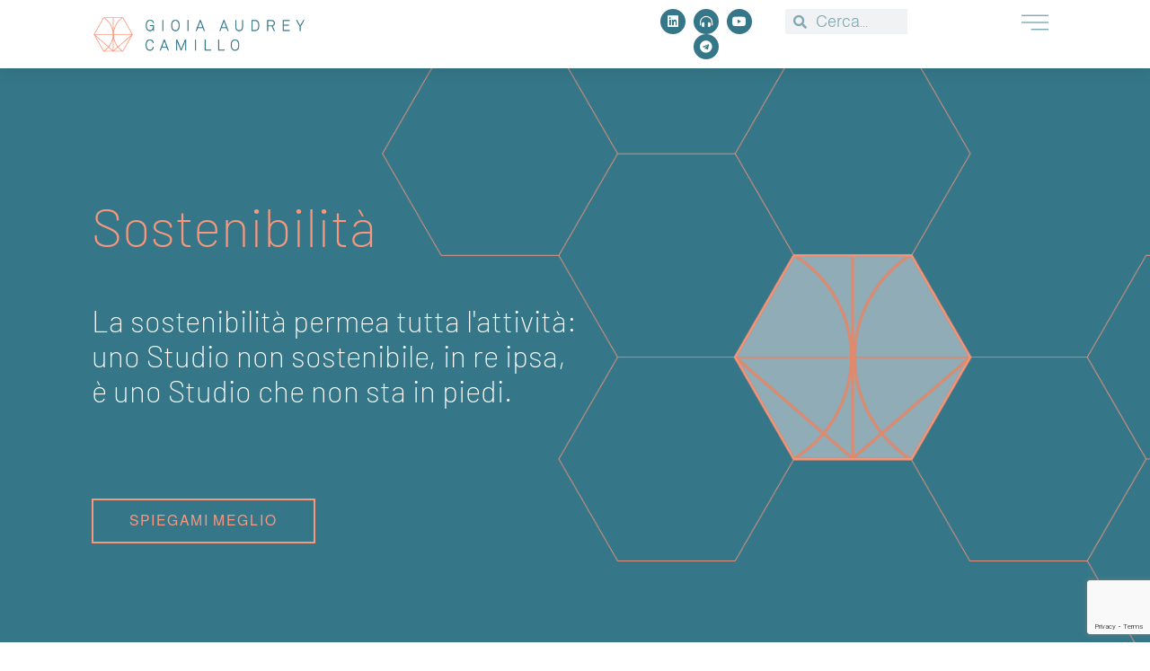

--- FILE ---
content_type: text/html; charset=UTF-8
request_url: https://www.consulente.pro/sostenibilita/
body_size: 41199
content:
<!doctype html>
<html lang="it-IT">
<head>
	<meta charset="UTF-8">
		<meta name="viewport" content="width=device-width, initial-scale=1">
	<link rel="profile" href="https://gmpg.org/xfn/11">
	<meta name='robots' content='index, follow, max-image-preview:large, max-snippet:-1, max-video-preview:-1' />
	<style>img:is([sizes="auto" i], [sizes^="auto," i]) { contain-intrinsic-size: 3000px 1500px }</style>
	<script id="cookieyes" type="text/javascript" src="https://cdn-cookieyes.com/client_data/86fc22091c05f1a5fe08d8c3/script.js"></script>
	<!-- This site is optimized with the Yoast SEO plugin v25.4 - https://yoast.com/wordpress/plugins/seo/ -->
	<title>Sostenibilità | CONSULENTE.PRO</title>
	<meta name="description" content="La sostenibilità è un impegno da prendere nei confronti di tutti: l’ambiente, le persone, il proprio Studio." />
	<link rel="canonical" href="https://www.consulente.pro/sostenibilita/" />
	<meta property="og:locale" content="it_IT" />
	<meta property="og:type" content="article" />
	<meta property="og:title" content="Sostenibilità | CONSULENTE.PRO" />
	<meta property="og:description" content="La sostenibilità è un impegno da prendere nei confronti di tutti: l’ambiente, le persone, il proprio Studio." />
	<meta property="og:url" content="https://www.consulente.pro/sostenibilita/" />
	<meta property="og:site_name" content="www.consulente.pro" />
	<meta property="article:modified_time" content="2023-05-28T21:21:58+00:00" />
	<meta property="og:image" content="https://www.consulente.pro/wp-content/uploads/2023/02/Tavola-disegno-291-copia-14@2x.png" />
	<meta property="og:image:width" content="1687" />
	<meta property="og:image:height" content="1464" />
	<meta property="og:image:type" content="image/png" />
	<meta name="twitter:card" content="summary_large_image" />
	<meta name="twitter:site" content="@Gioia_A_Camillo" />
	<meta name="twitter:label1" content="Tempo di lettura stimato" />
	<meta name="twitter:data1" content="11 minuti" />
	<script type="application/ld+json" class="yoast-schema-graph">{"@context":"https://schema.org","@graph":[{"@type":"WebPage","@id":"https://www.consulente.pro/sostenibilita/","url":"https://www.consulente.pro/sostenibilita/","name":"Sostenibilità | CONSULENTE.PRO","isPartOf":{"@id":"https://www.consulente.pro/#website"},"primaryImageOfPage":{"@id":"https://www.consulente.pro/sostenibilita/#primaryimage"},"image":{"@id":"https://www.consulente.pro/sostenibilita/#primaryimage"},"thumbnailUrl":"https://www.consulente.pro/wp-content/uploads/2023/02/Tavola-disegno-291-copia-14@2x.png","datePublished":"2023-02-11T22:36:23+00:00","dateModified":"2023-05-28T21:21:58+00:00","description":"La sostenibilità è un impegno da prendere nei confronti di tutti: l’ambiente, le persone, il proprio Studio.","breadcrumb":{"@id":"https://www.consulente.pro/sostenibilita/#breadcrumb"},"inLanguage":"it-IT","potentialAction":[{"@type":"ReadAction","target":["https://www.consulente.pro/sostenibilita/"]}]},{"@type":"ImageObject","inLanguage":"it-IT","@id":"https://www.consulente.pro/sostenibilita/#primaryimage","url":"https://www.consulente.pro/wp-content/uploads/2023/02/Tavola-disegno-291-copia-14@2x.png","contentUrl":"https://www.consulente.pro/wp-content/uploads/2023/02/Tavola-disegno-291-copia-14@2x.png","width":1687,"height":1464,"caption":"Sostenibilità"},{"@type":"BreadcrumbList","@id":"https://www.consulente.pro/sostenibilita/#breadcrumb","itemListElement":[{"@type":"ListItem","position":1,"name":"Home","item":"https://www.consulente.pro/"},{"@type":"ListItem","position":2,"name":"Sostenibilità"}]},{"@type":"WebSite","@id":"https://www.consulente.pro/#website","url":"https://www.consulente.pro/","name":"www.consulente.pro","description":"Il punto di riferimento per gli studi professionali.","publisher":{"@id":"https://www.consulente.pro/#/schema/person/3a0ebc560949a7d63cff3bcb39fe78d7"},"potentialAction":[{"@type":"SearchAction","target":{"@type":"EntryPoint","urlTemplate":"https://www.consulente.pro/?s={search_term_string}"},"query-input":{"@type":"PropertyValueSpecification","valueRequired":true,"valueName":"search_term_string"}}],"inLanguage":"it-IT"},{"@type":["Person","Organization"],"@id":"https://www.consulente.pro/#/schema/person/3a0ebc560949a7d63cff3bcb39fe78d7","name":"Gioia Audrey Camillo","image":{"@type":"ImageObject","inLanguage":"it-IT","@id":"https://www.consulente.pro/#/schema/person/image/","url":"https://www.consulente.pro/wp-content/uploads/2023/01/cropped-gioia-camillo-1.png","contentUrl":"https://www.consulente.pro/wp-content/uploads/2023/01/cropped-gioia-camillo-1.png","width":401,"height":69,"caption":"Gioia Audrey Camillo"},"logo":{"@id":"https://www.consulente.pro/#/schema/person/image/"},"sameAs":["http://gioia@consulente.pro"]}]}</script>
	<!-- / Yoast SEO plugin. -->


<link rel="alternate" type="application/rss+xml" title="www.consulente.pro &raquo; Feed" href="https://www.consulente.pro/feed/" />
<link rel="alternate" type="application/rss+xml" title="www.consulente.pro &raquo; Feed dei commenti" href="https://www.consulente.pro/comments/feed/" />
		<!-- This site uses the Google Analytics by MonsterInsights plugin v9.8.0 - Using Analytics tracking - https://www.monsterinsights.com/ -->
							<script src="//www.googletagmanager.com/gtag/js?id=G-1MXMR4WYC8"  data-cfasync="false" data-wpfc-render="false" async></script>
			<script data-cfasync="false" data-wpfc-render="false">
				var mi_version = '9.8.0';
				var mi_track_user = true;
				var mi_no_track_reason = '';
								var MonsterInsightsDefaultLocations = {"page_location":"https:\/\/www.consulente.pro\/sostenibilita\/"};
								if ( typeof MonsterInsightsPrivacyGuardFilter === 'function' ) {
					var MonsterInsightsLocations = (typeof MonsterInsightsExcludeQuery === 'object') ? MonsterInsightsPrivacyGuardFilter( MonsterInsightsExcludeQuery ) : MonsterInsightsPrivacyGuardFilter( MonsterInsightsDefaultLocations );
				} else {
					var MonsterInsightsLocations = (typeof MonsterInsightsExcludeQuery === 'object') ? MonsterInsightsExcludeQuery : MonsterInsightsDefaultLocations;
				}

								var disableStrs = [
										'ga-disable-G-1MXMR4WYC8',
									];

				/* Function to detect opted out users */
				function __gtagTrackerIsOptedOut() {
					for (var index = 0; index < disableStrs.length; index++) {
						if (document.cookie.indexOf(disableStrs[index] + '=true') > -1) {
							return true;
						}
					}

					return false;
				}

				/* Disable tracking if the opt-out cookie exists. */
				if (__gtagTrackerIsOptedOut()) {
					for (var index = 0; index < disableStrs.length; index++) {
						window[disableStrs[index]] = true;
					}
				}

				/* Opt-out function */
				function __gtagTrackerOptout() {
					for (var index = 0; index < disableStrs.length; index++) {
						document.cookie = disableStrs[index] + '=true; expires=Thu, 31 Dec 2099 23:59:59 UTC; path=/';
						window[disableStrs[index]] = true;
					}
				}

				if ('undefined' === typeof gaOptout) {
					function gaOptout() {
						__gtagTrackerOptout();
					}
				}
								window.dataLayer = window.dataLayer || [];

				window.MonsterInsightsDualTracker = {
					helpers: {},
					trackers: {},
				};
				if (mi_track_user) {
					function __gtagDataLayer() {
						dataLayer.push(arguments);
					}

					function __gtagTracker(type, name, parameters) {
						if (!parameters) {
							parameters = {};
						}

						if (parameters.send_to) {
							__gtagDataLayer.apply(null, arguments);
							return;
						}

						if (type === 'event') {
														parameters.send_to = monsterinsights_frontend.v4_id;
							var hookName = name;
							if (typeof parameters['event_category'] !== 'undefined') {
								hookName = parameters['event_category'] + ':' + name;
							}

							if (typeof MonsterInsightsDualTracker.trackers[hookName] !== 'undefined') {
								MonsterInsightsDualTracker.trackers[hookName](parameters);
							} else {
								__gtagDataLayer('event', name, parameters);
							}
							
						} else {
							__gtagDataLayer.apply(null, arguments);
						}
					}

					__gtagTracker('js', new Date());
					__gtagTracker('set', {
						'developer_id.dZGIzZG': true,
											});
					if ( MonsterInsightsLocations.page_location ) {
						__gtagTracker('set', MonsterInsightsLocations);
					}
										__gtagTracker('config', 'G-1MXMR4WYC8', {"forceSSL":"true","link_attribution":"true"} );
										window.gtag = __gtagTracker;										(function () {
						/* https://developers.google.com/analytics/devguides/collection/analyticsjs/ */
						/* ga and __gaTracker compatibility shim. */
						var noopfn = function () {
							return null;
						};
						var newtracker = function () {
							return new Tracker();
						};
						var Tracker = function () {
							return null;
						};
						var p = Tracker.prototype;
						p.get = noopfn;
						p.set = noopfn;
						p.send = function () {
							var args = Array.prototype.slice.call(arguments);
							args.unshift('send');
							__gaTracker.apply(null, args);
						};
						var __gaTracker = function () {
							var len = arguments.length;
							if (len === 0) {
								return;
							}
							var f = arguments[len - 1];
							if (typeof f !== 'object' || f === null || typeof f.hitCallback !== 'function') {
								if ('send' === arguments[0]) {
									var hitConverted, hitObject = false, action;
									if ('event' === arguments[1]) {
										if ('undefined' !== typeof arguments[3]) {
											hitObject = {
												'eventAction': arguments[3],
												'eventCategory': arguments[2],
												'eventLabel': arguments[4],
												'value': arguments[5] ? arguments[5] : 1,
											}
										}
									}
									if ('pageview' === arguments[1]) {
										if ('undefined' !== typeof arguments[2]) {
											hitObject = {
												'eventAction': 'page_view',
												'page_path': arguments[2],
											}
										}
									}
									if (typeof arguments[2] === 'object') {
										hitObject = arguments[2];
									}
									if (typeof arguments[5] === 'object') {
										Object.assign(hitObject, arguments[5]);
									}
									if ('undefined' !== typeof arguments[1].hitType) {
										hitObject = arguments[1];
										if ('pageview' === hitObject.hitType) {
											hitObject.eventAction = 'page_view';
										}
									}
									if (hitObject) {
										action = 'timing' === arguments[1].hitType ? 'timing_complete' : hitObject.eventAction;
										hitConverted = mapArgs(hitObject);
										__gtagTracker('event', action, hitConverted);
									}
								}
								return;
							}

							function mapArgs(args) {
								var arg, hit = {};
								var gaMap = {
									'eventCategory': 'event_category',
									'eventAction': 'event_action',
									'eventLabel': 'event_label',
									'eventValue': 'event_value',
									'nonInteraction': 'non_interaction',
									'timingCategory': 'event_category',
									'timingVar': 'name',
									'timingValue': 'value',
									'timingLabel': 'event_label',
									'page': 'page_path',
									'location': 'page_location',
									'title': 'page_title',
									'referrer' : 'page_referrer',
								};
								for (arg in args) {
																		if (!(!args.hasOwnProperty(arg) || !gaMap.hasOwnProperty(arg))) {
										hit[gaMap[arg]] = args[arg];
									} else {
										hit[arg] = args[arg];
									}
								}
								return hit;
							}

							try {
								f.hitCallback();
							} catch (ex) {
							}
						};
						__gaTracker.create = newtracker;
						__gaTracker.getByName = newtracker;
						__gaTracker.getAll = function () {
							return [];
						};
						__gaTracker.remove = noopfn;
						__gaTracker.loaded = true;
						window['__gaTracker'] = __gaTracker;
					})();
									} else {
										console.log("");
					(function () {
						function __gtagTracker() {
							return null;
						}

						window['__gtagTracker'] = __gtagTracker;
						window['gtag'] = __gtagTracker;
					})();
									}
			</script>
			
							<!-- / Google Analytics by MonsterInsights -->
		<script>
window._wpemojiSettings = {"baseUrl":"https:\/\/s.w.org\/images\/core\/emoji\/16.0.1\/72x72\/","ext":".png","svgUrl":"https:\/\/s.w.org\/images\/core\/emoji\/16.0.1\/svg\/","svgExt":".svg","source":{"concatemoji":"https:\/\/www.consulente.pro\/wp-includes\/js\/wp-emoji-release.min.js?ver=6.8.3"}};
/*! This file is auto-generated */
!function(s,n){var o,i,e;function c(e){try{var t={supportTests:e,timestamp:(new Date).valueOf()};sessionStorage.setItem(o,JSON.stringify(t))}catch(e){}}function p(e,t,n){e.clearRect(0,0,e.canvas.width,e.canvas.height),e.fillText(t,0,0);var t=new Uint32Array(e.getImageData(0,0,e.canvas.width,e.canvas.height).data),a=(e.clearRect(0,0,e.canvas.width,e.canvas.height),e.fillText(n,0,0),new Uint32Array(e.getImageData(0,0,e.canvas.width,e.canvas.height).data));return t.every(function(e,t){return e===a[t]})}function u(e,t){e.clearRect(0,0,e.canvas.width,e.canvas.height),e.fillText(t,0,0);for(var n=e.getImageData(16,16,1,1),a=0;a<n.data.length;a++)if(0!==n.data[a])return!1;return!0}function f(e,t,n,a){switch(t){case"flag":return n(e,"\ud83c\udff3\ufe0f\u200d\u26a7\ufe0f","\ud83c\udff3\ufe0f\u200b\u26a7\ufe0f")?!1:!n(e,"\ud83c\udde8\ud83c\uddf6","\ud83c\udde8\u200b\ud83c\uddf6")&&!n(e,"\ud83c\udff4\udb40\udc67\udb40\udc62\udb40\udc65\udb40\udc6e\udb40\udc67\udb40\udc7f","\ud83c\udff4\u200b\udb40\udc67\u200b\udb40\udc62\u200b\udb40\udc65\u200b\udb40\udc6e\u200b\udb40\udc67\u200b\udb40\udc7f");case"emoji":return!a(e,"\ud83e\udedf")}return!1}function g(e,t,n,a){var r="undefined"!=typeof WorkerGlobalScope&&self instanceof WorkerGlobalScope?new OffscreenCanvas(300,150):s.createElement("canvas"),o=r.getContext("2d",{willReadFrequently:!0}),i=(o.textBaseline="top",o.font="600 32px Arial",{});return e.forEach(function(e){i[e]=t(o,e,n,a)}),i}function t(e){var t=s.createElement("script");t.src=e,t.defer=!0,s.head.appendChild(t)}"undefined"!=typeof Promise&&(o="wpEmojiSettingsSupports",i=["flag","emoji"],n.supports={everything:!0,everythingExceptFlag:!0},e=new Promise(function(e){s.addEventListener("DOMContentLoaded",e,{once:!0})}),new Promise(function(t){var n=function(){try{var e=JSON.parse(sessionStorage.getItem(o));if("object"==typeof e&&"number"==typeof e.timestamp&&(new Date).valueOf()<e.timestamp+604800&&"object"==typeof e.supportTests)return e.supportTests}catch(e){}return null}();if(!n){if("undefined"!=typeof Worker&&"undefined"!=typeof OffscreenCanvas&&"undefined"!=typeof URL&&URL.createObjectURL&&"undefined"!=typeof Blob)try{var e="postMessage("+g.toString()+"("+[JSON.stringify(i),f.toString(),p.toString(),u.toString()].join(",")+"));",a=new Blob([e],{type:"text/javascript"}),r=new Worker(URL.createObjectURL(a),{name:"wpTestEmojiSupports"});return void(r.onmessage=function(e){c(n=e.data),r.terminate(),t(n)})}catch(e){}c(n=g(i,f,p,u))}t(n)}).then(function(e){for(var t in e)n.supports[t]=e[t],n.supports.everything=n.supports.everything&&n.supports[t],"flag"!==t&&(n.supports.everythingExceptFlag=n.supports.everythingExceptFlag&&n.supports[t]);n.supports.everythingExceptFlag=n.supports.everythingExceptFlag&&!n.supports.flag,n.DOMReady=!1,n.readyCallback=function(){n.DOMReady=!0}}).then(function(){return e}).then(function(){var e;n.supports.everything||(n.readyCallback(),(e=n.source||{}).concatemoji?t(e.concatemoji):e.wpemoji&&e.twemoji&&(t(e.twemoji),t(e.wpemoji)))}))}((window,document),window._wpemojiSettings);
</script>
<style id='wp-emoji-styles-inline-css'>

	img.wp-smiley, img.emoji {
		display: inline !important;
		border: none !important;
		box-shadow: none !important;
		height: 1em !important;
		width: 1em !important;
		margin: 0 0.07em !important;
		vertical-align: -0.1em !important;
		background: none !important;
		padding: 0 !important;
	}
</style>
<style id='classic-theme-styles-inline-css'>
/*! This file is auto-generated */
.wp-block-button__link{color:#fff;background-color:#32373c;border-radius:9999px;box-shadow:none;text-decoration:none;padding:calc(.667em + 2px) calc(1.333em + 2px);font-size:1.125em}.wp-block-file__button{background:#32373c;color:#fff;text-decoration:none}
</style>
<style id='global-styles-inline-css'>
:root{--wp--preset--aspect-ratio--square: 1;--wp--preset--aspect-ratio--4-3: 4/3;--wp--preset--aspect-ratio--3-4: 3/4;--wp--preset--aspect-ratio--3-2: 3/2;--wp--preset--aspect-ratio--2-3: 2/3;--wp--preset--aspect-ratio--16-9: 16/9;--wp--preset--aspect-ratio--9-16: 9/16;--wp--preset--color--black: #000000;--wp--preset--color--cyan-bluish-gray: #abb8c3;--wp--preset--color--white: #ffffff;--wp--preset--color--pale-pink: #f78da7;--wp--preset--color--vivid-red: #cf2e2e;--wp--preset--color--luminous-vivid-orange: #ff6900;--wp--preset--color--luminous-vivid-amber: #fcb900;--wp--preset--color--light-green-cyan: #7bdcb5;--wp--preset--color--vivid-green-cyan: #00d084;--wp--preset--color--pale-cyan-blue: #8ed1fc;--wp--preset--color--vivid-cyan-blue: #0693e3;--wp--preset--color--vivid-purple: #9b51e0;--wp--preset--gradient--vivid-cyan-blue-to-vivid-purple: linear-gradient(135deg,rgba(6,147,227,1) 0%,rgb(155,81,224) 100%);--wp--preset--gradient--light-green-cyan-to-vivid-green-cyan: linear-gradient(135deg,rgb(122,220,180) 0%,rgb(0,208,130) 100%);--wp--preset--gradient--luminous-vivid-amber-to-luminous-vivid-orange: linear-gradient(135deg,rgba(252,185,0,1) 0%,rgba(255,105,0,1) 100%);--wp--preset--gradient--luminous-vivid-orange-to-vivid-red: linear-gradient(135deg,rgba(255,105,0,1) 0%,rgb(207,46,46) 100%);--wp--preset--gradient--very-light-gray-to-cyan-bluish-gray: linear-gradient(135deg,rgb(238,238,238) 0%,rgb(169,184,195) 100%);--wp--preset--gradient--cool-to-warm-spectrum: linear-gradient(135deg,rgb(74,234,220) 0%,rgb(151,120,209) 20%,rgb(207,42,186) 40%,rgb(238,44,130) 60%,rgb(251,105,98) 80%,rgb(254,248,76) 100%);--wp--preset--gradient--blush-light-purple: linear-gradient(135deg,rgb(255,206,236) 0%,rgb(152,150,240) 100%);--wp--preset--gradient--blush-bordeaux: linear-gradient(135deg,rgb(254,205,165) 0%,rgb(254,45,45) 50%,rgb(107,0,62) 100%);--wp--preset--gradient--luminous-dusk: linear-gradient(135deg,rgb(255,203,112) 0%,rgb(199,81,192) 50%,rgb(65,88,208) 100%);--wp--preset--gradient--pale-ocean: linear-gradient(135deg,rgb(255,245,203) 0%,rgb(182,227,212) 50%,rgb(51,167,181) 100%);--wp--preset--gradient--electric-grass: linear-gradient(135deg,rgb(202,248,128) 0%,rgb(113,206,126) 100%);--wp--preset--gradient--midnight: linear-gradient(135deg,rgb(2,3,129) 0%,rgb(40,116,252) 100%);--wp--preset--font-size--small: 13px;--wp--preset--font-size--medium: 20px;--wp--preset--font-size--large: 36px;--wp--preset--font-size--x-large: 42px;--wp--preset--spacing--20: 0.44rem;--wp--preset--spacing--30: 0.67rem;--wp--preset--spacing--40: 1rem;--wp--preset--spacing--50: 1.5rem;--wp--preset--spacing--60: 2.25rem;--wp--preset--spacing--70: 3.38rem;--wp--preset--spacing--80: 5.06rem;--wp--preset--shadow--natural: 6px 6px 9px rgba(0, 0, 0, 0.2);--wp--preset--shadow--deep: 12px 12px 50px rgba(0, 0, 0, 0.4);--wp--preset--shadow--sharp: 6px 6px 0px rgba(0, 0, 0, 0.2);--wp--preset--shadow--outlined: 6px 6px 0px -3px rgba(255, 255, 255, 1), 6px 6px rgba(0, 0, 0, 1);--wp--preset--shadow--crisp: 6px 6px 0px rgba(0, 0, 0, 1);}:where(.is-layout-flex){gap: 0.5em;}:where(.is-layout-grid){gap: 0.5em;}body .is-layout-flex{display: flex;}.is-layout-flex{flex-wrap: wrap;align-items: center;}.is-layout-flex > :is(*, div){margin: 0;}body .is-layout-grid{display: grid;}.is-layout-grid > :is(*, div){margin: 0;}:where(.wp-block-columns.is-layout-flex){gap: 2em;}:where(.wp-block-columns.is-layout-grid){gap: 2em;}:where(.wp-block-post-template.is-layout-flex){gap: 1.25em;}:where(.wp-block-post-template.is-layout-grid){gap: 1.25em;}.has-black-color{color: var(--wp--preset--color--black) !important;}.has-cyan-bluish-gray-color{color: var(--wp--preset--color--cyan-bluish-gray) !important;}.has-white-color{color: var(--wp--preset--color--white) !important;}.has-pale-pink-color{color: var(--wp--preset--color--pale-pink) !important;}.has-vivid-red-color{color: var(--wp--preset--color--vivid-red) !important;}.has-luminous-vivid-orange-color{color: var(--wp--preset--color--luminous-vivid-orange) !important;}.has-luminous-vivid-amber-color{color: var(--wp--preset--color--luminous-vivid-amber) !important;}.has-light-green-cyan-color{color: var(--wp--preset--color--light-green-cyan) !important;}.has-vivid-green-cyan-color{color: var(--wp--preset--color--vivid-green-cyan) !important;}.has-pale-cyan-blue-color{color: var(--wp--preset--color--pale-cyan-blue) !important;}.has-vivid-cyan-blue-color{color: var(--wp--preset--color--vivid-cyan-blue) !important;}.has-vivid-purple-color{color: var(--wp--preset--color--vivid-purple) !important;}.has-black-background-color{background-color: var(--wp--preset--color--black) !important;}.has-cyan-bluish-gray-background-color{background-color: var(--wp--preset--color--cyan-bluish-gray) !important;}.has-white-background-color{background-color: var(--wp--preset--color--white) !important;}.has-pale-pink-background-color{background-color: var(--wp--preset--color--pale-pink) !important;}.has-vivid-red-background-color{background-color: var(--wp--preset--color--vivid-red) !important;}.has-luminous-vivid-orange-background-color{background-color: var(--wp--preset--color--luminous-vivid-orange) !important;}.has-luminous-vivid-amber-background-color{background-color: var(--wp--preset--color--luminous-vivid-amber) !important;}.has-light-green-cyan-background-color{background-color: var(--wp--preset--color--light-green-cyan) !important;}.has-vivid-green-cyan-background-color{background-color: var(--wp--preset--color--vivid-green-cyan) !important;}.has-pale-cyan-blue-background-color{background-color: var(--wp--preset--color--pale-cyan-blue) !important;}.has-vivid-cyan-blue-background-color{background-color: var(--wp--preset--color--vivid-cyan-blue) !important;}.has-vivid-purple-background-color{background-color: var(--wp--preset--color--vivid-purple) !important;}.has-black-border-color{border-color: var(--wp--preset--color--black) !important;}.has-cyan-bluish-gray-border-color{border-color: var(--wp--preset--color--cyan-bluish-gray) !important;}.has-white-border-color{border-color: var(--wp--preset--color--white) !important;}.has-pale-pink-border-color{border-color: var(--wp--preset--color--pale-pink) !important;}.has-vivid-red-border-color{border-color: var(--wp--preset--color--vivid-red) !important;}.has-luminous-vivid-orange-border-color{border-color: var(--wp--preset--color--luminous-vivid-orange) !important;}.has-luminous-vivid-amber-border-color{border-color: var(--wp--preset--color--luminous-vivid-amber) !important;}.has-light-green-cyan-border-color{border-color: var(--wp--preset--color--light-green-cyan) !important;}.has-vivid-green-cyan-border-color{border-color: var(--wp--preset--color--vivid-green-cyan) !important;}.has-pale-cyan-blue-border-color{border-color: var(--wp--preset--color--pale-cyan-blue) !important;}.has-vivid-cyan-blue-border-color{border-color: var(--wp--preset--color--vivid-cyan-blue) !important;}.has-vivid-purple-border-color{border-color: var(--wp--preset--color--vivid-purple) !important;}.has-vivid-cyan-blue-to-vivid-purple-gradient-background{background: var(--wp--preset--gradient--vivid-cyan-blue-to-vivid-purple) !important;}.has-light-green-cyan-to-vivid-green-cyan-gradient-background{background: var(--wp--preset--gradient--light-green-cyan-to-vivid-green-cyan) !important;}.has-luminous-vivid-amber-to-luminous-vivid-orange-gradient-background{background: var(--wp--preset--gradient--luminous-vivid-amber-to-luminous-vivid-orange) !important;}.has-luminous-vivid-orange-to-vivid-red-gradient-background{background: var(--wp--preset--gradient--luminous-vivid-orange-to-vivid-red) !important;}.has-very-light-gray-to-cyan-bluish-gray-gradient-background{background: var(--wp--preset--gradient--very-light-gray-to-cyan-bluish-gray) !important;}.has-cool-to-warm-spectrum-gradient-background{background: var(--wp--preset--gradient--cool-to-warm-spectrum) !important;}.has-blush-light-purple-gradient-background{background: var(--wp--preset--gradient--blush-light-purple) !important;}.has-blush-bordeaux-gradient-background{background: var(--wp--preset--gradient--blush-bordeaux) !important;}.has-luminous-dusk-gradient-background{background: var(--wp--preset--gradient--luminous-dusk) !important;}.has-pale-ocean-gradient-background{background: var(--wp--preset--gradient--pale-ocean) !important;}.has-electric-grass-gradient-background{background: var(--wp--preset--gradient--electric-grass) !important;}.has-midnight-gradient-background{background: var(--wp--preset--gradient--midnight) !important;}.has-small-font-size{font-size: var(--wp--preset--font-size--small) !important;}.has-medium-font-size{font-size: var(--wp--preset--font-size--medium) !important;}.has-large-font-size{font-size: var(--wp--preset--font-size--large) !important;}.has-x-large-font-size{font-size: var(--wp--preset--font-size--x-large) !important;}
:where(.wp-block-post-template.is-layout-flex){gap: 1.25em;}:where(.wp-block-post-template.is-layout-grid){gap: 1.25em;}
:where(.wp-block-columns.is-layout-flex){gap: 2em;}:where(.wp-block-columns.is-layout-grid){gap: 2em;}
:root :where(.wp-block-pullquote){font-size: 1.5em;line-height: 1.6;}
</style>
<link rel='stylesheet' id='parent-style-css' href='https://www.consulente.pro/wp-content/themes/hello-elementor/style.css?ver=6.8.3' media='all' />
<link rel='stylesheet' id='hello-elementor-css' href='https://www.consulente.pro/wp-content/themes/hello-elementor/style.min.css?ver=2.6.1' media='all' />
<link rel='stylesheet' id='hello-elementor-theme-style-css' href='https://www.consulente.pro/wp-content/themes/hello-elementor/theme.min.css?ver=2.6.1' media='all' />
<link rel='stylesheet' id='elementor-frontend-css' href='https://www.consulente.pro/wp-content/plugins/elementor/assets/css/frontend.min.css?ver=3.30.2' media='all' />
<link rel='stylesheet' id='elementor-post-1174-css' href='https://www.consulente.pro/wp-content/uploads/elementor/css/post-1174.css?ver=1752079016' media='all' />
<link rel='stylesheet' id='widget-image-css' href='https://www.consulente.pro/wp-content/plugins/elementor/assets/css/widget-image.min.css?ver=3.30.2' media='all' />
<link rel='stylesheet' id='widget-social-icons-css' href='https://www.consulente.pro/wp-content/plugins/elementor/assets/css/widget-social-icons.min.css?ver=3.30.2' media='all' />
<link rel='stylesheet' id='e-apple-webkit-css' href='https://www.consulente.pro/wp-content/plugins/elementor/assets/css/conditionals/apple-webkit.min.css?ver=3.30.2' media='all' />
<link rel='stylesheet' id='widget-search-form-css' href='https://www.consulente.pro/wp-content/plugins/elementor-pro/assets/css/widget-search-form.min.css?ver=3.30.0' media='all' />
<link rel='stylesheet' id='elementor-icons-shared-0-css' href='https://www.consulente.pro/wp-content/plugins/elementor/assets/lib/font-awesome/css/fontawesome.min.css?ver=5.15.3' media='all' />
<link rel='stylesheet' id='elementor-icons-fa-solid-css' href='https://www.consulente.pro/wp-content/plugins/elementor/assets/lib/font-awesome/css/solid.min.css?ver=5.15.3' media='all' />
<link rel='stylesheet' id='e-sticky-css' href='https://www.consulente.pro/wp-content/plugins/elementor-pro/assets/css/modules/sticky.min.css?ver=3.30.0' media='all' />
<link rel='stylesheet' id='widget-divider-css' href='https://www.consulente.pro/wp-content/plugins/elementor/assets/css/widget-divider.min.css?ver=3.30.2' media='all' />
<link rel='stylesheet' id='widget-icon-list-css' href='https://www.consulente.pro/wp-content/plugins/elementor/assets/css/widget-icon-list.min.css?ver=3.30.2' media='all' />
<link rel='stylesheet' id='e-animation-shrink-css' href='https://www.consulente.pro/wp-content/plugins/elementor/assets/lib/animations/styles/e-animation-shrink.min.css?ver=3.30.2' media='all' />
<link rel='stylesheet' id='widget-heading-css' href='https://www.consulente.pro/wp-content/plugins/elementor/assets/css/widget-heading.min.css?ver=3.30.2' media='all' />
<link rel='stylesheet' id='e-animation-fadeInLeft-css' href='https://www.consulente.pro/wp-content/plugins/elementor/assets/lib/animations/styles/fadeInLeft.min.css?ver=3.30.2' media='all' />
<link rel='stylesheet' id='e-animation-fadeInRight-css' href='https://www.consulente.pro/wp-content/plugins/elementor/assets/lib/animations/styles/fadeInRight.min.css?ver=3.30.2' media='all' />
<link rel='stylesheet' id='widget-nav-menu-css' href='https://www.consulente.pro/wp-content/plugins/elementor-pro/assets/css/widget-nav-menu.min.css?ver=3.30.0' media='all' />
<link rel='stylesheet' id='e-animation-fadeIn-css' href='https://www.consulente.pro/wp-content/plugins/elementor/assets/lib/animations/styles/fadeIn.min.css?ver=3.30.2' media='all' />
<link rel='stylesheet' id='e-animation-fadeInDown-css' href='https://www.consulente.pro/wp-content/plugins/elementor/assets/lib/animations/styles/fadeInDown.min.css?ver=3.30.2' media='all' />
<link rel='stylesheet' id='e-popup-css' href='https://www.consulente.pro/wp-content/plugins/elementor-pro/assets/css/conditionals/popup.min.css?ver=3.30.0' media='all' />
<link rel='stylesheet' id='elementor-icons-css' href='https://www.consulente.pro/wp-content/plugins/elementor/assets/lib/eicons/css/elementor-icons.min.css?ver=5.43.0' media='all' />
<link rel='stylesheet' id='widget-spacer-css' href='https://www.consulente.pro/wp-content/plugins/elementor/assets/css/widget-spacer.min.css?ver=3.30.2' media='all' />
<link rel='stylesheet' id='widget-toggle-css' href='https://www.consulente.pro/wp-content/plugins/elementor/assets/css/widget-toggle.min.css?ver=3.30.2' media='all' />
<link rel='stylesheet' id='widget-posts-css' href='https://www.consulente.pro/wp-content/plugins/elementor-pro/assets/css/widget-posts.min.css?ver=3.30.0' media='all' />
<link rel='stylesheet' id='widget-accordion-css' href='https://www.consulente.pro/wp-content/plugins/elementor/assets/css/widget-accordion.min.css?ver=3.30.2' media='all' />
<link rel='stylesheet' id='widget-blockquote-css' href='https://www.consulente.pro/wp-content/plugins/elementor-pro/assets/css/widget-blockquote.min.css?ver=3.30.0' media='all' />
<link rel='stylesheet' id='elementor-icons-fa-brands-css' href='https://www.consulente.pro/wp-content/plugins/elementor/assets/lib/font-awesome/css/brands.min.css?ver=5.15.3' media='all' />
<link rel='stylesheet' id='elementor-post-2117-css' href='https://www.consulente.pro/wp-content/uploads/elementor/css/post-2117.css?ver=1752079251' media='all' />
<link rel='stylesheet' id='elementor-post-1250-css' href='https://www.consulente.pro/wp-content/uploads/elementor/css/post-1250.css?ver=1752079017' media='all' />
<link rel='stylesheet' id='elementor-post-1183-css' href='https://www.consulente.pro/wp-content/uploads/elementor/css/post-1183.css?ver=1752079017' media='all' />
<link rel='stylesheet' id='elementor-post-1187-css' href='https://www.consulente.pro/wp-content/uploads/elementor/css/post-1187.css?ver=1752079571' media='all' />
<style id='akismet-widget-style-inline-css'>

			.a-stats {
				--akismet-color-mid-green: #357b49;
				--akismet-color-white: #fff;
				--akismet-color-light-grey: #f6f7f7;

				max-width: 350px;
				width: auto;
			}

			.a-stats * {
				all: unset;
				box-sizing: border-box;
			}

			.a-stats strong {
				font-weight: 600;
			}

			.a-stats a.a-stats__link,
			.a-stats a.a-stats__link:visited,
			.a-stats a.a-stats__link:active {
				background: var(--akismet-color-mid-green);
				border: none;
				box-shadow: none;
				border-radius: 8px;
				color: var(--akismet-color-white);
				cursor: pointer;
				display: block;
				font-family: -apple-system, BlinkMacSystemFont, 'Segoe UI', 'Roboto', 'Oxygen-Sans', 'Ubuntu', 'Cantarell', 'Helvetica Neue', sans-serif;
				font-weight: 500;
				padding: 12px;
				text-align: center;
				text-decoration: none;
				transition: all 0.2s ease;
			}

			/* Extra specificity to deal with TwentyTwentyOne focus style */
			.widget .a-stats a.a-stats__link:focus {
				background: var(--akismet-color-mid-green);
				color: var(--akismet-color-white);
				text-decoration: none;
			}

			.a-stats a.a-stats__link:hover {
				filter: brightness(110%);
				box-shadow: 0 4px 12px rgba(0, 0, 0, 0.06), 0 0 2px rgba(0, 0, 0, 0.16);
			}

			.a-stats .count {
				color: var(--akismet-color-white);
				display: block;
				font-size: 1.5em;
				line-height: 1.4;
				padding: 0 13px;
				white-space: nowrap;
			}
		
</style>
<link rel='stylesheet' id='elementor-gf-local-barlow-css' href='https://www.consulente.pro/wp-content/uploads/elementor/google-fonts/css/barlow.css?ver=1752078693' media='all' />
<link rel='stylesheet' id='elementor-gf-local-almarai-css' href='https://www.consulente.pro/wp-content/uploads/elementor/google-fonts/css/almarai.css?ver=1752078694' media='all' />
<link rel='stylesheet' id='elementor-gf-local-martel-css' href='https://www.consulente.pro/wp-content/uploads/elementor/google-fonts/css/martel.css?ver=1752078698' media='all' />
<link rel='stylesheet' id='elementor-gf-local-montserrat-css' href='https://www.consulente.pro/wp-content/uploads/elementor/google-fonts/css/montserrat.css?ver=1752078711' media='all' />
<script src="https://www.consulente.pro/wp-content/plugins/google-analytics-for-wordpress/assets/js/frontend-gtag.min.js?ver=9.8.0" id="monsterinsights-frontend-script-js" async data-wp-strategy="async"></script>
<script data-cfasync="false" data-wpfc-render="false" id='monsterinsights-frontend-script-js-extra'>var monsterinsights_frontend = {"js_events_tracking":"true","download_extensions":"doc,pdf,ppt,zip,xls,docx,pptx,xlsx","inbound_paths":"[{\"path\":\"\\\/go\\\/\",\"label\":\"affiliate\"},{\"path\":\"\\\/recommend\\\/\",\"label\":\"affiliate\"}]","home_url":"https:\/\/www.consulente.pro","hash_tracking":"false","v4_id":"G-1MXMR4WYC8"};</script>
<script src="https://www.consulente.pro/wp-includes/js/jquery/jquery.min.js?ver=3.7.1" id="jquery-core-js"></script>
<script src="https://www.consulente.pro/wp-includes/js/jquery/jquery-migrate.min.js?ver=3.4.1" id="jquery-migrate-js"></script>
<link rel="https://api.w.org/" href="https://www.consulente.pro/wp-json/" /><link rel="alternate" title="JSON" type="application/json" href="https://www.consulente.pro/wp-json/wp/v2/pages/2117" /><link rel="EditURI" type="application/rsd+xml" title="RSD" href="https://www.consulente.pro/xmlrpc.php?rsd" />
<meta name="generator" content="WordPress 6.8.3" />
<link rel='shortlink' href='https://www.consulente.pro/?p=2117' />
<link rel="alternate" title="oEmbed (JSON)" type="application/json+oembed" href="https://www.consulente.pro/wp-json/oembed/1.0/embed?url=https%3A%2F%2Fwww.consulente.pro%2Fsostenibilita%2F" />
<link rel="alternate" title="oEmbed (XML)" type="text/xml+oembed" href="https://www.consulente.pro/wp-json/oembed/1.0/embed?url=https%3A%2F%2Fwww.consulente.pro%2Fsostenibilita%2F&#038;format=xml" />
<meta name="cdp-version" content="1.5.0" /><script type='text/javascript' data-cfasync='false'>var _mmunch = {'front': false, 'page': false, 'post': false, 'category': false, 'author': false, 'search': false, 'attachment': false, 'tag': false};_mmunch['page'] = true; _mmunch['pageData'] = {"ID":2117,"post_name":"sostenibilita","post_title":"Sostenibilit\u00e0","post_type":"page","post_author":"4","post_status":"publish"};</script><script data-cfasync="false" src="//a.mailmunch.co/app/v1/site.js" id="mailmunch-script" data-plugin="mc_mm" data-mailmunch-site-id="1034656" async></script><meta name="generator" content="Elementor 3.30.2; features: additional_custom_breakpoints; settings: css_print_method-external, google_font-enabled, font_display-swap">
			<style>
				.e-con.e-parent:nth-of-type(n+4):not(.e-lazyloaded):not(.e-no-lazyload),
				.e-con.e-parent:nth-of-type(n+4):not(.e-lazyloaded):not(.e-no-lazyload) * {
					background-image: none !important;
				}
				@media screen and (max-height: 1024px) {
					.e-con.e-parent:nth-of-type(n+3):not(.e-lazyloaded):not(.e-no-lazyload),
					.e-con.e-parent:nth-of-type(n+3):not(.e-lazyloaded):not(.e-no-lazyload) * {
						background-image: none !important;
					}
				}
				@media screen and (max-height: 640px) {
					.e-con.e-parent:nth-of-type(n+2):not(.e-lazyloaded):not(.e-no-lazyload),
					.e-con.e-parent:nth-of-type(n+2):not(.e-lazyloaded):not(.e-no-lazyload) * {
						background-image: none !important;
					}
				}
			</style>
			<meta name="redi-version" content="1.2.7" /><link rel="icon" href="https://www.consulente.pro/wp-content/uploads/2022/07/cropped-logo-firma-32x32.png" sizes="32x32" />
<link rel="icon" href="https://www.consulente.pro/wp-content/uploads/2022/07/cropped-logo-firma-192x192.png" sizes="192x192" />
<link rel="apple-touch-icon" href="https://www.consulente.pro/wp-content/uploads/2022/07/cropped-logo-firma-180x180.png" />
<meta name="msapplication-TileImage" content="https://www.consulente.pro/wp-content/uploads/2022/07/cropped-logo-firma-270x270.png" />
</head>
<body class="wp-singular page-template page-template-elementor_header_footer page page-id-2117 wp-custom-logo wp-embed-responsive wp-theme-hello-elementor wp-child-theme-hello-elementor-child elementor-default elementor-template-full-width elementor-kit-1174 elementor-page elementor-page-2117">


<a class="skip-link screen-reader-text" href="#content">
	Vai al contenuto</a>

		<div data-elementor-type="header" data-elementor-id="1250" class="elementor elementor-1250 elementor-location-header" data-elementor-post-type="elementor_library">
					<header class="elementor-section elementor-top-section elementor-element elementor-element-5788b00c elementor-section-full_width elementor-section-height-min-height elementor-section-content-middle elementor-section-height-default elementor-section-items-middle" data-id="5788b00c" data-element_type="section" data-settings="{&quot;background_background&quot;:&quot;classic&quot;,&quot;sticky&quot;:&quot;top&quot;,&quot;sticky_on&quot;:[&quot;desktop&quot;,&quot;tablet&quot;,&quot;mobile&quot;],&quot;sticky_offset&quot;:0,&quot;sticky_effects_offset&quot;:0,&quot;sticky_anchor_link_offset&quot;:0}">
						<div class="elementor-container elementor-column-gap-no">
					<div class="elementor-column elementor-col-50 elementor-top-column elementor-element elementor-element-54894144" data-id="54894144" data-element_type="column">
			<div class="elementor-widget-wrap elementor-element-populated">
						<div class="elementor-element elementor-element-4dc9295 elementor-widget elementor-widget-theme-site-logo elementor-widget-image" data-id="4dc9295" data-element_type="widget" data-widget_type="theme-site-logo.default">
				<div class="elementor-widget-container">
											<a href="https://www.consulente.pro">
			<img width="401" height="69" src="https://www.consulente.pro/wp-content/uploads/2023/01/cropped-gioia-camillo-1.png" class="attachment-full size-full wp-image-1280" alt="" srcset="https://www.consulente.pro/wp-content/uploads/2023/01/cropped-gioia-camillo-1.png 401w, https://www.consulente.pro/wp-content/uploads/2023/01/cropped-gioia-camillo-1-300x52.png 300w" sizes="(max-width: 401px) 100vw, 401px" />				</a>
											</div>
				</div>
					</div>
		</div>
				<div class="elementor-column elementor-col-50 elementor-top-column elementor-element elementor-element-c968b22" data-id="c968b22" data-element_type="column">
			<div class="elementor-widget-wrap elementor-element-populated">
						<section class="elementor-section elementor-inner-section elementor-element elementor-element-f468f6e elementor-section-content-top elementor-section-boxed elementor-section-height-default elementor-section-height-default" data-id="f468f6e" data-element_type="section">
						<div class="elementor-container elementor-column-gap-default">
					<div class="elementor-column elementor-col-33 elementor-inner-column elementor-element elementor-element-5b23711" data-id="5b23711" data-element_type="column">
			<div class="elementor-widget-wrap elementor-element-populated">
						<div class="elementor-element elementor-element-8b1e58a elementor-shape-circle elementor-hidden-tablet elementor-hidden-mobile elementor-grid-0 e-grid-align-center elementor-widget elementor-widget-social-icons" data-id="8b1e58a" data-element_type="widget" data-widget_type="social-icons.default">
				<div class="elementor-widget-container">
							<div class="elementor-social-icons-wrapper elementor-grid" role="list">
							<span class="elementor-grid-item" role="listitem">
					<a class="elementor-icon elementor-social-icon elementor-social-icon-linkedin elementor-repeater-item-7320212" href="https://www.linkedin.com/in/gioia-audrey-camillo/" target="_blank">
						<span class="elementor-screen-only">Linkedin</span>
						<i class="fab fa-linkedin"></i>					</a>
				</span>
							<span class="elementor-grid-item" role="listitem">
					<a class="elementor-icon elementor-social-icon elementor-social-icon-headphones-alt elementor-repeater-item-d8848fc" href="https://linktr.ee/ilpodcastdiconsulente.pro" target="_blank">
						<span class="elementor-screen-only">Headphones-alt</span>
						<i class="fas fa-headphones-alt"></i>					</a>
				</span>
							<span class="elementor-grid-item" role="listitem">
					<a class="elementor-icon elementor-social-icon elementor-social-icon-youtube elementor-repeater-item-2264340" href="https://www.youtube.com/channel/UCLqv9WPQdPxJFvSG0IhJ5TQ" target="_blank">
						<span class="elementor-screen-only">Youtube</span>
						<i class="fab fa-youtube"></i>					</a>
				</span>
							<span class="elementor-grid-item" role="listitem">
					<a class="elementor-icon elementor-social-icon elementor-social-icon-telegram elementor-repeater-item-81c4615" href="https://t.me/ilpodcastdiconsulentepuntopro" target="_blank">
						<span class="elementor-screen-only">Telegram</span>
						<i class="fab fa-telegram"></i>					</a>
				</span>
					</div>
						</div>
				</div>
					</div>
		</div>
				<div class="elementor-column elementor-col-33 elementor-inner-column elementor-element elementor-element-6d3f286" data-id="6d3f286" data-element_type="column">
			<div class="elementor-widget-wrap elementor-element-populated">
						<div class="elementor-element elementor-element-57f9741 elementor-search-form--skin-minimal elementor-widget elementor-widget-search-form" data-id="57f9741" data-element_type="widget" data-settings="{&quot;skin&quot;:&quot;minimal&quot;}" data-widget_type="search-form.default">
				<div class="elementor-widget-container">
							<search role="search">
			<form class="elementor-search-form" action="https://www.consulente.pro" method="get">
												<div class="elementor-search-form__container">
					<label class="elementor-screen-only" for="elementor-search-form-57f9741">Cerca</label>

											<div class="elementor-search-form__icon">
							<i aria-hidden="true" class="fas fa-search"></i>							<span class="elementor-screen-only">Cerca</span>
						</div>
					
					<input id="elementor-search-form-57f9741" placeholder="Cerca..." class="elementor-search-form__input" type="search" name="s" value="">
					
					
									</div>
			</form>
		</search>
						</div>
				</div>
					</div>
		</div>
				<div class="elementor-column elementor-col-33 elementor-inner-column elementor-element elementor-element-f924ded" data-id="f924ded" data-element_type="column">
			<div class="elementor-widget-wrap elementor-element-populated">
						<div class="elementor-element elementor-element-d264117 elementor-view-default elementor-widget elementor-widget-icon" data-id="d264117" data-element_type="widget" data-widget_type="icon.default">
				<div class="elementor-widget-container">
							<div class="elementor-icon-wrapper">
			<a class="elementor-icon" href="#elementor-action%3Aaction%3Dpopup%3Aopen%26settings%3DeyJpZCI6IjExODciLCJ0b2dnbGUiOmZhbHNlfQ%3D%3D">
			<svg xmlns="http://www.w3.org/2000/svg" id="e963ca2e-aa21-4fb0-8b81-a4259243f8cd" data-name="Layer 1" viewBox="0 0 54 30"><g id="ad93a2e1-3492-48b1-9c9c-883833df7cdd" data-name="Symbols" style="opacity:0.800000011920929"><g id="acce11bd-9aca-47ee-ac4b-6f30af4a5e3f" data-name="Header"><g id="be8a51c6-4b98-4a3e-ac08-e265d08ebd57" data-name="Group"><rect id="e5b68235-5438-4171-9540-836f33796e05" data-name="Rectangle" y="14" width="54" height="2"></rect><rect id="b9a86794-ae83-48a7-8e7c-b3a804c0d8e3" data-name="Rectangle-Copy" width="54" height="2"></rect><rect id="acab7b87-d62b-4f62-a8bf-42f41bc018bb" data-name="Rectangle-Copy-14" x="19" y="28" width="35" height="2"></rect></g></g></g></svg>			</a>
		</div>
						</div>
				</div>
					</div>
		</div>
					</div>
		</section>
					</div>
		</div>
					</div>
		</header>
				</div>
		<div class='mailmunch-forms-before-post' style='display: none !important;'></div>		<div data-elementor-type="wp-page" data-elementor-id="2117" class="elementor elementor-2117" data-elementor-post-type="page">
						<section class="elementor-section elementor-top-section elementor-element elementor-element-40345980 elementor-section-full_width elementor-section-content-middle elementor-section-height-default elementor-section-height-default" data-id="40345980" data-element_type="section" data-settings="{&quot;background_background&quot;:&quot;classic&quot;}">
						<div class="elementor-container elementor-column-gap-no">
					<div class="elementor-column elementor-col-50 elementor-top-column elementor-element elementor-element-77c42b83" data-id="77c42b83" data-element_type="column">
			<div class="elementor-widget-wrap elementor-element-populated">
						<div class="elementor-element elementor-element-62544345 elementor-widget elementor-widget-heading" data-id="62544345" data-element_type="widget" data-widget_type="heading.default">
				<div class="elementor-widget-container">
					<h1 class="elementor-heading-title elementor-size-default">Sostenibilità</h1>				</div>
				</div>
				<div class="elementor-element elementor-element-aa3fef3 elementor-widget elementor-widget-heading" data-id="aa3fef3" data-element_type="widget" data-widget_type="heading.default">
				<div class="elementor-widget-container">
					<h1 class="elementor-heading-title elementor-size-default">La sostenibilità permea tutta l'attività: uno Studio non sostenibile, in re ipsa, è uno Studio che non sta in piedi.</h1>				</div>
				</div>
				<section class="elementor-section elementor-inner-section elementor-element elementor-element-75fc25d5 elementor-section-full_width elementor-section-content-middle elementor-section-height-default elementor-section-height-default" data-id="75fc25d5" data-element_type="section">
						<div class="elementor-container elementor-column-gap-no">
					<div class="elementor-column elementor-col-100 elementor-inner-column elementor-element elementor-element-467967b5" data-id="467967b5" data-element_type="column">
			<div class="elementor-widget-wrap elementor-element-populated">
						<div class="elementor-element elementor-element-3b34306a elementor-align-left elementor-mobile-align-left animated-slow elementor-invisible elementor-widget elementor-widget-button" data-id="3b34306a" data-element_type="widget" data-settings="{&quot;_animation&quot;:&quot;fadeInDown&quot;,&quot;_animation_delay&quot;:&quot;300&quot;}" data-widget_type="button.default">
				<div class="elementor-widget-container">
									<div class="elementor-button-wrapper">
					<a class="elementor-button elementor-button-link elementor-size-sm" href="#spiegami">
						<span class="elementor-button-content-wrapper">
									<span class="elementor-button-text">Spiegami meglio</span>
					</span>
					</a>
				</div>
								</div>
				</div>
					</div>
		</div>
					</div>
		</section>
					</div>
		</div>
				<div class="elementor-column elementor-col-50 elementor-top-column elementor-element elementor-element-3a990720" data-id="3a990720" data-element_type="column" data-settings="{&quot;background_background&quot;:&quot;classic&quot;}">
			<div class="elementor-widget-wrap elementor-element-populated">
						<div class="elementor-element elementor-element-14cd8376 elementor-widget elementor-widget-spacer" data-id="14cd8376" data-element_type="widget" data-widget_type="spacer.default">
				<div class="elementor-widget-container">
							<div class="elementor-spacer">
			<div class="elementor-spacer-inner"></div>
		</div>
						</div>
				</div>
					</div>
		</div>
					</div>
		</section>
				<section class="elementor-section elementor-top-section elementor-element elementor-element-fd3bd59 elementor-section-full_width elementor-section-height-default elementor-section-height-default" data-id="fd3bd59" data-element_type="section" id="spiegami">
						<div class="elementor-container elementor-column-gap-no">
					<div class="elementor-column elementor-col-66 elementor-top-column elementor-element elementor-element-bb9011d" data-id="bb9011d" data-element_type="column">
			<div class="elementor-widget-wrap elementor-element-populated">
						<div class="elementor-element elementor-element-535d962 elementor-widget elementor-widget-heading" data-id="535d962" data-element_type="widget" data-widget_type="heading.default">
				<div class="elementor-widget-container">
					<h2 class="elementor-heading-title elementor-size-default">Perché dovresti lavorare<br> su quest'area</h2>				</div>
				</div>
				<div class="elementor-element elementor-element-e82708e elementor-hidden-mobile elementor-widget elementor-widget-heading" data-id="e82708e" data-element_type="widget" data-widget_type="heading.default">
				<div class="elementor-widget-container">
					<h3 class="elementor-heading-title elementor-size-default">Perchè è importante?</h3>				</div>
				</div>
				<div class="elementor-element elementor-element-42eadff elementor-widget elementor-widget-text-editor" data-id="42eadff" data-element_type="widget" data-widget_type="text-editor.default">
				<div class="elementor-widget-container">
									<p>La sostenibilità non è un insieme di belle parole astratte, ma un impegno da prendere nei confronti di tutti: l&#8217;ambiente, le persone, il proprio Studio.</p>								</div>
				</div>
				<div class="elementor-element elementor-element-b9886b0 elementor-widget elementor-widget-heading" data-id="b9886b0" data-element_type="widget" data-widget_type="heading.default">
				<div class="elementor-widget-container">
					<h3 class="elementor-heading-title elementor-size-default">Quali sono i benefici?</h3>				</div>
				</div>
				<div class="elementor-element elementor-element-f48917c elementor-widget elementor-widget-text-editor" data-id="f48917c" data-element_type="widget" data-widget_type="text-editor.default">
				<div class="elementor-widget-container">
									<p>Garantisci la sostenibilità economica dello Studio</p><p>Riduci l&#8217;impatto ambientale</p><p>Migliora la qualità della vita delle persone</p>								</div>
				</div>
				<div class="elementor-element elementor-element-e6e4119 elementor-align-left elementor-mobile-align-left animated-slow elementor-invisible elementor-widget elementor-widget-button" data-id="e6e4119" data-element_type="widget" data-settings="{&quot;_animation&quot;:&quot;fadeInDown&quot;,&quot;_animation_delay&quot;:&quot;300&quot;}" data-widget_type="button.default">
				<div class="elementor-widget-container">
									<div class="elementor-button-wrapper">
					<a class="elementor-button elementor-button-link elementor-size-sm" href="#contattami">
						<span class="elementor-button-content-wrapper">
									<span class="elementor-button-text">LAVORA SU QUESTA AREA</span>
					</span>
					</a>
				</div>
								</div>
				</div>
					</div>
		</div>
				<div class="elementor-column elementor-col-33 elementor-top-column elementor-element elementor-element-43e5a01" data-id="43e5a01" data-element_type="column">
			<div class="elementor-widget-wrap elementor-element-populated">
						<section class="elementor-section elementor-inner-section elementor-element elementor-element-304570d elementor-section-full_width elementor-section-height-default elementor-section-height-default" data-id="304570d" data-element_type="section">
						<div class="elementor-container elementor-column-gap-no">
					<div class="elementor-column elementor-col-100 elementor-inner-column elementor-element elementor-element-e559af2" data-id="e559af2" data-element_type="column">
			<div class="elementor-widget-wrap elementor-element-populated">
						<div class="elementor-element elementor-element-ea82aef elementor-widget elementor-widget-heading" data-id="ea82aef" data-element_type="widget" data-widget_type="heading.default">
				<div class="elementor-widget-container">
					<h3 class="elementor-heading-title elementor-size-default">Cosa puoi fare <br>in concreto</h3>				</div>
				</div>
					</div>
		</div>
					</div>
		</section>
				<div class="elementor-element elementor-element-a442f0a elementor-widget elementor-widget-spacer" data-id="a442f0a" data-element_type="widget" data-widget_type="spacer.default">
				<div class="elementor-widget-container">
							<div class="elementor-spacer">
			<div class="elementor-spacer-inner"></div>
		</div>
						</div>
				</div>
				<div class="elementor-element elementor-element-86d5518 elementor-hidden-desktop elementor-hidden-tablet elementor-hidden-mobile elementor-widget-divider--view-line elementor-widget elementor-widget-divider" data-id="86d5518" data-element_type="widget" data-widget_type="divider.default">
				<div class="elementor-widget-container">
							<div class="elementor-divider">
			<span class="elementor-divider-separator">
						</span>
		</div>
						</div>
				</div>
				<div class="elementor-element elementor-element-7a17db2 elementor-hidden-desktop elementor-hidden-tablet elementor-hidden-mobile elementor-widget elementor-widget-heading" data-id="7a17db2" data-element_type="widget" data-widget_type="heading.default">
				<div class="elementor-widget-container">
					<h2 class="elementor-heading-title elementor-size-default">Le persone all'interno:<br>
praticanti, collaboratori, dipendenti</h2>				</div>
				</div>
				<div class="elementor-element elementor-element-6ef6002 elementor-icon-list--layout-traditional elementor-list-item-link-full_width elementor-widget elementor-widget-icon-list" data-id="6ef6002" data-element_type="widget" data-widget_type="icon-list.default">
				<div class="elementor-widget-container">
							<ul class="elementor-icon-list-items">
							<li class="elementor-icon-list-item">
											<span class="elementor-icon-list-icon">
							<svg xmlns="http://www.w3.org/2000/svg" xmlns:xlink="http://www.w3.org/1999/xlink" width="222.49" height="212.08" viewBox="0 0 222.49 212.08"><defs><clipPath id="clip-path" transform="translate(0 11.76)"><polygon points="59.99 179.32 158.04 179.32 207.06 94.41 158.04 9.5 59.99 9.5 10.97 94.41 59.99 179.32" style="fill: none;stroke: #e1896d;stroke-miterlimit: 10;stroke-width: 19px"></polygon></clipPath></defs><g id="Livello_2" data-name="Livello 2"><g id="Livello_1-2" data-name="Livello 1"><g><g style="clip-path: url(#clip-path)"><path d="M8.52-5.1a99.26,99.26,0,1,1,0,198.51" transform="translate(0 11.76)" style="fill: none;stroke: #e1896d;stroke-miterlimit: 10;stroke-width: 10px"></path><path d="M211.71,195.32a101,101,0,0,1,0-202.08" transform="translate(0 11.76)" style="fill: none;stroke: #e1896d;stroke-miterlimit: 10;stroke-width: 10px"></path><line x1="222.49" y1="106.33" x2="6.61" y2="106.33" style="fill: none;stroke: #e1896d;stroke-miterlimit: 10;stroke-width: 10px"></line><line x1="109.04" y1="191.29" x2="108.87" y2="19.04" style="fill: none;stroke: #e1896d;stroke-miterlimit: 10;stroke-width: 10px"></line><polyline points="10.97 106.17 108.95 190.63 207.06 106.17" style="fill: none;stroke: #e1896d;stroke-miterlimit: 10;stroke-width: 10px"></polyline></g><polygon points="59.99 191.08 158.04 191.08 207.06 106.17 158.04 21.26 59.99 21.26 10.97 106.17 59.99 191.08" style="fill: none;stroke: #e1896d;stroke-miterlimit: 10;stroke-width: 19px"></polygon></g></g></g></svg>						</span>
										<span class="elementor-icon-list-text">Sostenibilità ambientale</span>
									</li>
								<li class="elementor-icon-list-item">
											<span class="elementor-icon-list-icon">
							<svg xmlns="http://www.w3.org/2000/svg" xmlns:xlink="http://www.w3.org/1999/xlink" width="222.49" height="212.08" viewBox="0 0 222.49 212.08"><defs><clipPath id="clip-path" transform="translate(0 11.76)"><polygon points="59.99 179.32 158.04 179.32 207.06 94.41 158.04 9.5 59.99 9.5 10.97 94.41 59.99 179.32" style="fill: none;stroke: #e1896d;stroke-miterlimit: 10;stroke-width: 19px"></polygon></clipPath></defs><g id="Livello_2" data-name="Livello 2"><g id="Livello_1-2" data-name="Livello 1"><g><g style="clip-path: url(#clip-path)"><path d="M8.52-5.1a99.26,99.26,0,1,1,0,198.51" transform="translate(0 11.76)" style="fill: none;stroke: #e1896d;stroke-miterlimit: 10;stroke-width: 10px"></path><path d="M211.71,195.32a101,101,0,0,1,0-202.08" transform="translate(0 11.76)" style="fill: none;stroke: #e1896d;stroke-miterlimit: 10;stroke-width: 10px"></path><line x1="222.49" y1="106.33" x2="6.61" y2="106.33" style="fill: none;stroke: #e1896d;stroke-miterlimit: 10;stroke-width: 10px"></line><line x1="109.04" y1="191.29" x2="108.87" y2="19.04" style="fill: none;stroke: #e1896d;stroke-miterlimit: 10;stroke-width: 10px"></line><polyline points="10.97 106.17 108.95 190.63 207.06 106.17" style="fill: none;stroke: #e1896d;stroke-miterlimit: 10;stroke-width: 10px"></polyline></g><polygon points="59.99 191.08 158.04 191.08 207.06 106.17 158.04 21.26 59.99 21.26 10.97 106.17 59.99 191.08" style="fill: none;stroke: #e1896d;stroke-miterlimit: 10;stroke-width: 19px"></polygon></g></g></g></svg>						</span>
										<span class="elementor-icon-list-text">Economia circolare</span>
									</li>
								<li class="elementor-icon-list-item">
											<span class="elementor-icon-list-icon">
							<svg xmlns="http://www.w3.org/2000/svg" xmlns:xlink="http://www.w3.org/1999/xlink" width="222.49" height="212.08" viewBox="0 0 222.49 212.08"><defs><clipPath id="clip-path" transform="translate(0 11.76)"><polygon points="59.99 179.32 158.04 179.32 207.06 94.41 158.04 9.5 59.99 9.5 10.97 94.41 59.99 179.32" style="fill: none;stroke: #e1896d;stroke-miterlimit: 10;stroke-width: 19px"></polygon></clipPath></defs><g id="Livello_2" data-name="Livello 2"><g id="Livello_1-2" data-name="Livello 1"><g><g style="clip-path: url(#clip-path)"><path d="M8.52-5.1a99.26,99.26,0,1,1,0,198.51" transform="translate(0 11.76)" style="fill: none;stroke: #e1896d;stroke-miterlimit: 10;stroke-width: 10px"></path><path d="M211.71,195.32a101,101,0,0,1,0-202.08" transform="translate(0 11.76)" style="fill: none;stroke: #e1896d;stroke-miterlimit: 10;stroke-width: 10px"></path><line x1="222.49" y1="106.33" x2="6.61" y2="106.33" style="fill: none;stroke: #e1896d;stroke-miterlimit: 10;stroke-width: 10px"></line><line x1="109.04" y1="191.29" x2="108.87" y2="19.04" style="fill: none;stroke: #e1896d;stroke-miterlimit: 10;stroke-width: 10px"></line><polyline points="10.97 106.17 108.95 190.63 207.06 106.17" style="fill: none;stroke: #e1896d;stroke-miterlimit: 10;stroke-width: 10px"></polyline></g><polygon points="59.99 191.08 158.04 191.08 207.06 106.17 158.04 21.26 59.99 21.26 10.97 106.17 59.99 191.08" style="fill: none;stroke: #e1896d;stroke-miterlimit: 10;stroke-width: 19px"></polygon></g></g></g></svg>						</span>
										<span class="elementor-icon-list-text">Sostenibilità sociale</span>
									</li>
								<li class="elementor-icon-list-item">
											<span class="elementor-icon-list-icon">
							<svg xmlns="http://www.w3.org/2000/svg" xmlns:xlink="http://www.w3.org/1999/xlink" width="222.49" height="212.08" viewBox="0 0 222.49 212.08"><defs><clipPath id="clip-path" transform="translate(0 11.76)"><polygon points="59.99 179.32 158.04 179.32 207.06 94.41 158.04 9.5 59.99 9.5 10.97 94.41 59.99 179.32" style="fill: none;stroke: #e1896d;stroke-miterlimit: 10;stroke-width: 19px"></polygon></clipPath></defs><g id="Livello_2" data-name="Livello 2"><g id="Livello_1-2" data-name="Livello 1"><g><g style="clip-path: url(#clip-path)"><path d="M8.52-5.1a99.26,99.26,0,1,1,0,198.51" transform="translate(0 11.76)" style="fill: none;stroke: #e1896d;stroke-miterlimit: 10;stroke-width: 10px"></path><path d="M211.71,195.32a101,101,0,0,1,0-202.08" transform="translate(0 11.76)" style="fill: none;stroke: #e1896d;stroke-miterlimit: 10;stroke-width: 10px"></path><line x1="222.49" y1="106.33" x2="6.61" y2="106.33" style="fill: none;stroke: #e1896d;stroke-miterlimit: 10;stroke-width: 10px"></line><line x1="109.04" y1="191.29" x2="108.87" y2="19.04" style="fill: none;stroke: #e1896d;stroke-miterlimit: 10;stroke-width: 10px"></line><polyline points="10.97 106.17 108.95 190.63 207.06 106.17" style="fill: none;stroke: #e1896d;stroke-miterlimit: 10;stroke-width: 10px"></polyline></g><polygon points="59.99 191.08 158.04 191.08 207.06 106.17 158.04 21.26 59.99 21.26 10.97 106.17 59.99 191.08" style="fill: none;stroke: #e1896d;stroke-miterlimit: 10;stroke-width: 19px"></polygon></g></g></g></svg>						</span>
										<span class="elementor-icon-list-text">Parità di genere UNI/PdR 125</span>
									</li>
								<li class="elementor-icon-list-item">
											<span class="elementor-icon-list-icon">
							<svg xmlns="http://www.w3.org/2000/svg" xmlns:xlink="http://www.w3.org/1999/xlink" width="222.49" height="212.08" viewBox="0 0 222.49 212.08"><defs><clipPath id="clip-path" transform="translate(0 11.76)"><polygon points="59.99 179.32 158.04 179.32 207.06 94.41 158.04 9.5 59.99 9.5 10.97 94.41 59.99 179.32" style="fill: none;stroke: #e1896d;stroke-miterlimit: 10;stroke-width: 19px"></polygon></clipPath></defs><g id="Livello_2" data-name="Livello 2"><g id="Livello_1-2" data-name="Livello 1"><g><g style="clip-path: url(#clip-path)"><path d="M8.52-5.1a99.26,99.26,0,1,1,0,198.51" transform="translate(0 11.76)" style="fill: none;stroke: #e1896d;stroke-miterlimit: 10;stroke-width: 10px"></path><path d="M211.71,195.32a101,101,0,0,1,0-202.08" transform="translate(0 11.76)" style="fill: none;stroke: #e1896d;stroke-miterlimit: 10;stroke-width: 10px"></path><line x1="222.49" y1="106.33" x2="6.61" y2="106.33" style="fill: none;stroke: #e1896d;stroke-miterlimit: 10;stroke-width: 10px"></line><line x1="109.04" y1="191.29" x2="108.87" y2="19.04" style="fill: none;stroke: #e1896d;stroke-miterlimit: 10;stroke-width: 10px"></line><polyline points="10.97 106.17 108.95 190.63 207.06 106.17" style="fill: none;stroke: #e1896d;stroke-miterlimit: 10;stroke-width: 10px"></polyline></g><polygon points="59.99 191.08 158.04 191.08 207.06 106.17 158.04 21.26 59.99 21.26 10.97 106.17 59.99 191.08" style="fill: none;stroke: #e1896d;stroke-miterlimit: 10;stroke-width: 19px"></polygon></g></g></g></svg>						</span>
										<span class="elementor-icon-list-text"> Sostenibilità economica</span>
									</li>
						</ul>
						</div>
				</div>
					</div>
		</div>
					</div>
		</section>
				<section class="elementor-section elementor-top-section elementor-element elementor-element-182469c elementor-section-full_width elementor-hidden-desktop elementor-hidden-tablet elementor-hidden-mobile elementor-section-height-default elementor-section-height-default" data-id="182469c" data-element_type="section">
						<div class="elementor-container elementor-column-gap-no">
					<div class="elementor-column elementor-col-66 elementor-top-column elementor-element elementor-element-73b03e9" data-id="73b03e9" data-element_type="column">
			<div class="elementor-widget-wrap elementor-element-populated">
						<div class="elementor-element elementor-element-82a5f7d elementor-widget elementor-widget-heading" data-id="82a5f7d" data-element_type="widget" data-widget_type="heading.default">
				<div class="elementor-widget-container">
					<h2 class="elementor-heading-title elementor-size-default">Perché dovresti lavorare<br> su quest'area</h2>				</div>
				</div>
				<div class="elementor-element elementor-element-69555b3 elementor-hidden-mobile elementor-widget elementor-widget-heading" data-id="69555b3" data-element_type="widget" data-widget_type="heading.default">
				<div class="elementor-widget-container">
					<h3 class="elementor-heading-title elementor-size-default">Perchè è importante?</h3>				</div>
				</div>
				<div class="elementor-element elementor-element-0391cdd elementor-widget elementor-widget-text-editor" data-id="0391cdd" data-element_type="widget" data-widget_type="text-editor.default">
				<div class="elementor-widget-container">
									<p>Ut enim ad minim veniam, quis nostrud exercitation ullamco laboris nisi ut aliquip exea <span class="S1PPyQ">Lorem ipsum Lorem ipsum Lorem ipsum Lorem ipsum Lorem ipsum Lorem ipsum Lorem ipsum Lorem ipsum Lorem ipsum Lorem ipsum Lorem ipsum Lorem ipsum</span> </p>								</div>
				</div>
				<div class="elementor-element elementor-element-28d2848 elementor-widget elementor-widget-heading" data-id="28d2848" data-element_type="widget" data-widget_type="heading.default">
				<div class="elementor-widget-container">
					<h3 class="elementor-heading-title elementor-size-default">Quali sono i benefici?</h3>				</div>
				</div>
				<div class="elementor-element elementor-element-194d406 elementor-widget elementor-widget-text-editor" data-id="194d406" data-element_type="widget" data-widget_type="text-editor.default">
				<div class="elementor-widget-container">
									<p>Ut enim ad minim veniam, quis nostrud exercitation ullamco laboris nisi ut aliquip exea <span class="S1PPyQ">Lorem ipsum Lorem ipsum Lorem ipsum Lorem ipsum Lorem ipsum Lorem ipsum Lorem ipsum Lorem ipsum Lorem ipsum Lorem ipsum Lorem ipsum Lorem ipsum</span> </p>								</div>
				</div>
				<div class="elementor-element elementor-element-dc6785d elementor-align-left elementor-mobile-align-left animated-slow elementor-invisible elementor-widget elementor-widget-button" data-id="dc6785d" data-element_type="widget" data-settings="{&quot;_animation&quot;:&quot;fadeInDown&quot;,&quot;_animation_delay&quot;:&quot;300&quot;}" data-widget_type="button.default">
				<div class="elementor-widget-container">
									<div class="elementor-button-wrapper">
					<a class="elementor-button elementor-button-link elementor-size-sm" href="#contattami">
						<span class="elementor-button-content-wrapper">
									<span class="elementor-button-text">LAVORA SU QUESTA AREA</span>
					</span>
					</a>
				</div>
								</div>
				</div>
					</div>
		</div>
				<div class="elementor-column elementor-col-33 elementor-top-column elementor-element elementor-element-1610d5a" data-id="1610d5a" data-element_type="column">
			<div class="elementor-widget-wrap elementor-element-populated">
						<section class="elementor-section elementor-inner-section elementor-element elementor-element-e652945 elementor-section-full_width elementor-section-height-default elementor-section-height-default" data-id="e652945" data-element_type="section">
						<div class="elementor-container elementor-column-gap-no">
					<div class="elementor-column elementor-col-100 elementor-inner-column elementor-element elementor-element-4062816" data-id="4062816" data-element_type="column">
			<div class="elementor-widget-wrap elementor-element-populated">
						<div class="elementor-element elementor-element-608e438 elementor-widget elementor-widget-heading" data-id="608e438" data-element_type="widget" data-widget_type="heading.default">
				<div class="elementor-widget-container">
					<h3 class="elementor-heading-title elementor-size-default">Cosa puoi fare <br>in concreto</h3>				</div>
				</div>
					</div>
		</div>
					</div>
		</section>
				<div class="elementor-element elementor-element-aaa8071 elementor-widget elementor-widget-spacer" data-id="aaa8071" data-element_type="widget" data-widget_type="spacer.default">
				<div class="elementor-widget-container">
							<div class="elementor-spacer">
			<div class="elementor-spacer-inner"></div>
		</div>
						</div>
				</div>
				<div class="elementor-element elementor-element-77fed97 elementor-widget elementor-widget-toggle" data-id="77fed97" data-element_type="widget" data-widget_type="toggle.default">
				<div class="elementor-widget-container">
							<div class="elementor-toggle">
							<div class="elementor-toggle-item">
					<div id="elementor-tab-title-1251" class="elementor-tab-title" data-tab="1" role="button" aria-controls="elementor-tab-content-1251" aria-expanded="false">
												<span class="elementor-toggle-icon elementor-toggle-icon-right" aria-hidden="true">
															<span class="elementor-toggle-icon-closed"><i class="fas fa-caret-right"></i></span>
								<span class="elementor-toggle-icon-opened"></span>
													</span>
												<a class="elementor-toggle-title" tabindex="0">Le persone all'esterno:<br> i clienti</a>
					</div>

					<div id="elementor-tab-content-1251" class="elementor-tab-content elementor-clearfix" data-tab="1" role="region" aria-labelledby="elementor-tab-title-1251"><p class="_04xlpA direction-ltr align-start para-style-body"><span class="S1PPyQ">Customer satisfaction</span></p><p class="_04xlpA direction-ltr align-start para-style-body"><span class="S1PPyQ">Customer journey</span></p></div>
				</div>
							<div class="elementor-toggle-item">
					<div id="elementor-tab-title-1252" class="elementor-tab-title" data-tab="2" role="button" aria-controls="elementor-tab-content-1252" aria-expanded="false">
												<span class="elementor-toggle-icon elementor-toggle-icon-right" aria-hidden="true">
															<span class="elementor-toggle-icon-closed"><i class="fas fa-caret-right"></i></span>
								<span class="elementor-toggle-icon-opened"></span>
													</span>
												<a class="elementor-toggle-title" tabindex="0">Le persone all'interno: <br>praticanti, collaboratori, dipendenti</a>
					</div>

					<div id="elementor-tab-content-1252" class="elementor-tab-content elementor-clearfix" data-tab="2" role="region" aria-labelledby="elementor-tab-title-1252"><p class="_04xlpA direction-ltr align-start para-style-body"><span class="S1PPyQ">Assessment</span></p><p class="_04xlpA direction-ltr align-start para-style-body"><span class="S1PPyQ">Selezione del personale</span></p><p class="_04xlpA direction-ltr align-start para-style-body"><span class="S1PPyQ">Onboarding dipendenti</span></p><p class="_04xlpA direction-ltr align-start para-style-body"><span class="S1PPyQ">Organigramma</span></p><p class="_04xlpA direction-ltr align-start para-style-body"><span class="S1PPyQ">Mansionari</span></p><p class="_04xlpA direction-ltr align-start para-style-body"><span class="S1PPyQ">Parità di genere</span></p><p class="_04xlpA direction-ltr align-start para-style-body"><span class="S1PPyQ">Gestione carichi di lavoro</span></p><p> </p></div>
				</div>
								</div>
						</div>
				</div>
					</div>
		</div>
					</div>
		</section>
				<section class="elementor-section elementor-top-section elementor-element elementor-element-7296007 elementor-section-full_width elementor-section-height-default elementor-section-height-default" data-id="7296007" data-element_type="section" id="blog" data-settings="{&quot;background_background&quot;:&quot;classic&quot;}">
						<div class="elementor-container elementor-column-gap-no">
					<div class="elementor-column elementor-col-100 elementor-top-column elementor-element elementor-element-6130d536" data-id="6130d536" data-element_type="column">
			<div class="elementor-widget-wrap elementor-element-populated">
						<section class="elementor-section elementor-inner-section elementor-element elementor-element-562f34ba elementor-section-full_width elementor-section-height-default elementor-section-height-default" data-id="562f34ba" data-element_type="section">
						<div class="elementor-container elementor-column-gap-no">
					<div class="elementor-column elementor-col-50 elementor-inner-column elementor-element elementor-element-1da7684c" data-id="1da7684c" data-element_type="column">
			<div class="elementor-widget-wrap elementor-element-populated">
						<div class="elementor-element elementor-element-1179db90 elementor-widget elementor-widget-heading" data-id="1179db90" data-element_type="widget" data-widget_type="heading.default">
				<div class="elementor-widget-container">
					<h2 class="elementor-heading-title elementor-size-default">Leggi gli ultimi articoli<br>
su questo tema</h2>				</div>
				</div>
					</div>
		</div>
				<div class="elementor-column elementor-col-50 elementor-inner-column elementor-element elementor-element-2df8f9e" data-id="2df8f9e" data-element_type="column">
			<div class="elementor-widget-wrap elementor-element-populated">
						<div class="elementor-element elementor-element-fa937b2 elementor-widget elementor-widget-heading" data-id="fa937b2" data-element_type="widget" data-widget_type="heading.default">
				<div class="elementor-widget-container">
					<h6 class="elementor-heading-title elementor-size-default">oppure</h6>				</div>
				</div>
				<div class="elementor-element elementor-element-7c82e23 elementor-align-left elementor-mobile-align-left animated-slow elementor-invisible elementor-widget elementor-widget-button" data-id="7c82e23" data-element_type="widget" data-settings="{&quot;_animation&quot;:&quot;fadeInDown&quot;,&quot;_animation_delay&quot;:&quot;300&quot;}" data-widget_type="button.default">
				<div class="elementor-widget-container">
									<div class="elementor-button-wrapper">
					<a class="elementor-button elementor-button-link elementor-size-sm" href="https://www.consulente.pro/blog">
						<span class="elementor-button-content-wrapper">
									<span class="elementor-button-text">VAI A tutti gli articoli</span>
					</span>
					</a>
				</div>
								</div>
				</div>
					</div>
		</div>
					</div>
		</section>
				<section class="elementor-section elementor-inner-section elementor-element elementor-element-24adef10 elementor-section-full_width elementor-section-height-default elementor-section-height-default" data-id="24adef10" data-element_type="section">
						<div class="elementor-container elementor-column-gap-no">
					<div class="elementor-column elementor-col-100 elementor-inner-column elementor-element elementor-element-33067f0f" data-id="33067f0f" data-element_type="column">
			<div class="elementor-widget-wrap elementor-element-populated">
						<div class="elementor-element elementor-element-0e5fefd elementor-posts--align-left elementor-grid-3 elementor-grid-tablet-2 elementor-grid-mobile-1 elementor-posts--thumbnail-top elementor-card-shadow-yes elementor-posts__hover-gradient elementor-widget elementor-widget-posts" data-id="0e5fefd" data-element_type="widget" data-settings="{&quot;pagination_type&quot;:&quot;numbers&quot;,&quot;cards_columns&quot;:&quot;3&quot;,&quot;cards_columns_tablet&quot;:&quot;2&quot;,&quot;cards_columns_mobile&quot;:&quot;1&quot;,&quot;cards_row_gap&quot;:{&quot;unit&quot;:&quot;px&quot;,&quot;size&quot;:35,&quot;sizes&quot;:[]},&quot;cards_row_gap_tablet&quot;:{&quot;unit&quot;:&quot;px&quot;,&quot;size&quot;:&quot;&quot;,&quot;sizes&quot;:[]},&quot;cards_row_gap_mobile&quot;:{&quot;unit&quot;:&quot;px&quot;,&quot;size&quot;:&quot;&quot;,&quot;sizes&quot;:[]}}" data-widget_type="posts.cards">
				<div class="elementor-widget-container">
							<div class="elementor-posts-container elementor-posts elementor-posts--skin-cards elementor-grid" role="list">
				<article class="elementor-post elementor-grid-item post-2959 post type-post status-publish format-standard has-post-thumbnail hentry category-organizzazione category-persone category-sostenibilita" role="listitem">
			<div class="elementor-post__card">
				<a class="elementor-post__thumbnail__link" href="https://www.consulente.pro/pagare-attivita-ore/" tabindex="-1" ><div class="elementor-post__thumbnail"><img fetchpriority="high" decoding="async" width="300" height="169" src="https://www.consulente.pro/wp-content/uploads/2023/03/14.-Pagare-per-attivita-o-per-ore-300x169.png" class="attachment-medium size-medium wp-image-2960" alt="Pagare i collaboratori per attività o per ore" srcset="https://www.consulente.pro/wp-content/uploads/2023/03/14.-Pagare-per-attivita-o-per-ore-300x169.png 300w, https://www.consulente.pro/wp-content/uploads/2023/03/14.-Pagare-per-attivita-o-per-ore-1024x576.png 1024w, https://www.consulente.pro/wp-content/uploads/2023/03/14.-Pagare-per-attivita-o-per-ore-768x432.png 768w, https://www.consulente.pro/wp-content/uploads/2023/03/14.-Pagare-per-attivita-o-per-ore-1536x864.png 1536w, https://www.consulente.pro/wp-content/uploads/2023/03/14.-Pagare-per-attivita-o-per-ore.png 1920w" sizes="(max-width: 300px) 100vw, 300px" /></div></a>
				<div class="elementor-post__text">
				<h3 class="elementor-post__title">
			<a href="https://www.consulente.pro/pagare-attivita-ore/" >
				Pagare i collaboratori per attività o per ore			</a>
		</h3>
				<div class="elementor-post__excerpt">
			<p>Molti professionisti si chiedono, di tanto in tanto, se sia più giusto pagare i collaboratori</p>
		</div>
					<div class="elementor-post__read-more-wrapper">
		
		<a class="elementor-post__read-more" href="https://www.consulente.pro/pagare-attivita-ore/" aria-label="Leggi tutto Pagare i collaboratori per attività o per ore" tabindex="-1" >
			Approfondisci &gt;		</a>

					</div>
				</div>
				<div class="elementor-post__meta-data">
					<span class="elementor-post-date">
			22 Marzo 2023		</span>
				</div>
					</div>
		</article>
				<article class="elementor-post elementor-grid-item post-3619 post type-post status-publish format-standard hentry category-persone category-sostenibilita" role="listitem">
			<div class="elementor-post__card">
				<div class="elementor-post__text">
				<h3 class="elementor-post__title">
			<a href="https://www.consulente.pro/sostenibilita-sociale-studio-professionale/" >
				L&#8217;attenzione alle persone &#8211; con Ivan Foina			</a>
		</h3>
				<div class="elementor-post__excerpt">
			<p>Con Ivan Foina, innovartiere, parliamo di sostenibilità sociale nello studio professionale: come riconoscere il valore</p>
		</div>
					<div class="elementor-post__read-more-wrapper">
		
		<a class="elementor-post__read-more" href="https://www.consulente.pro/sostenibilita-sociale-studio-professionale/" aria-label="Leggi tutto L&#8217;attenzione alle persone &#8211; con Ivan Foina" tabindex="-1" >
			Approfondisci &gt;		</a>

					</div>
				</div>
				<div class="elementor-post__meta-data">
					<span class="elementor-post-date">
			4 Novembre 2022		</span>
				</div>
					</div>
		</article>
				<article class="elementor-post elementor-grid-item post-1099 post type-post status-publish format-standard has-post-thumbnail hentry category-comunicazione category-digitalizzazione category-organizzazione category-sostenibilita category-tempo" role="listitem">
			<div class="elementor-post__card">
				<a class="elementor-post__thumbnail__link" href="https://www.consulente.pro/uni-11871/" tabindex="-1" ><div class="elementor-post__thumbnail"><img decoding="async" width="300" height="169" src="https://www.consulente.pro/wp-content/uploads/2022/10/7.-Il-sistema-di-qualita-anche-per-gli-studi-professionali-300x169.png" class="attachment-medium size-medium wp-image-1100" alt="UNI 11871: Il sistema di qualità anche per gli studi professionali" srcset="https://www.consulente.pro/wp-content/uploads/2022/10/7.-Il-sistema-di-qualita-anche-per-gli-studi-professionali-300x169.png 300w, https://www.consulente.pro/wp-content/uploads/2022/10/7.-Il-sistema-di-qualita-anche-per-gli-studi-professionali-1024x576.png 1024w, https://www.consulente.pro/wp-content/uploads/2022/10/7.-Il-sistema-di-qualita-anche-per-gli-studi-professionali-768x432.png 768w, https://www.consulente.pro/wp-content/uploads/2022/10/7.-Il-sistema-di-qualita-anche-per-gli-studi-professionali-1536x864.png 1536w, https://www.consulente.pro/wp-content/uploads/2022/10/7.-Il-sistema-di-qualita-anche-per-gli-studi-professionali.png 1920w" sizes="(max-width: 300px) 100vw, 300px" /></div></a>
				<div class="elementor-post__text">
				<h3 class="elementor-post__title">
			<a href="https://www.consulente.pro/uni-11871/" >
				UNI 11871:2022 &#8211; Il sistema di qualità anche per gli studi professionali			</a>
		</h3>
				<div class="elementor-post__excerpt">
			<p>Il sistema di qualità per le aziende esiste da anni, norme e standard per la</p>
		</div>
					<div class="elementor-post__read-more-wrapper">
		
		<a class="elementor-post__read-more" href="https://www.consulente.pro/uni-11871/" aria-label="Leggi tutto UNI 11871:2022 &#8211; Il sistema di qualità anche per gli studi professionali" tabindex="-1" >
			Approfondisci &gt;		</a>

					</div>
				</div>
				<div class="elementor-post__meta-data">
					<span class="elementor-post-date">
			4 Ottobre 2022		</span>
				</div>
					</div>
		</article>
				</div>
		
				<div class="e-load-more-anchor" data-page="1" data-max-page="3" data-next-page="https://www.consulente.pro/sostenibilita/2/"></div>
				<nav class="elementor-pagination" aria-label="Paginazione">
			<span aria-current="page" class="page-numbers current"><span class="elementor-screen-only">Pagina</span>1</span>
<a class="page-numbers" href="https://www.consulente.pro/sostenibilita/2/"><span class="elementor-screen-only">Pagina</span>2</a>
<a class="page-numbers" href="https://www.consulente.pro/sostenibilita/3/"><span class="elementor-screen-only">Pagina</span>3</a>		</nav>
						</div>
				</div>
				<div class="elementor-element elementor-element-8e9eaf5 elementor-widget elementor-widget-spacer" data-id="8e9eaf5" data-element_type="widget" data-widget_type="spacer.default">
				<div class="elementor-widget-container">
							<div class="elementor-spacer">
			<div class="elementor-spacer-inner"></div>
		</div>
						</div>
				</div>
					</div>
		</div>
					</div>
		</section>
					</div>
		</div>
					</div>
		</section>
				<section class="elementor-section elementor-top-section elementor-element elementor-element-ae322f6 elementor-section-full_width elementor-section-height-default elementor-section-height-default" data-id="ae322f6" data-element_type="section">
						<div class="elementor-container elementor-column-gap-no">
					<div class="elementor-column elementor-col-66 elementor-top-column elementor-element elementor-element-ab30cc2" data-id="ab30cc2" data-element_type="column">
			<div class="elementor-widget-wrap elementor-element-populated">
						<div class="elementor-element elementor-element-f7ba4fe elementor-widget elementor-widget-heading" data-id="f7ba4fe" data-element_type="widget" data-widget_type="heading.default">
				<div class="elementor-widget-container">
					<h2 class="elementor-heading-title elementor-size-default">Vuoi saperne ancora di più?</h2>				</div>
				</div>
				<section class="elementor-section elementor-inner-section elementor-element elementor-element-4d8a19c elementor-section-full_width elementor-section-height-default elementor-section-height-default" data-id="4d8a19c" data-element_type="section">
						<div class="elementor-container elementor-column-gap-no">
					<div class="elementor-column elementor-col-50 elementor-inner-column elementor-element elementor-element-3441313" data-id="3441313" data-element_type="column">
			<div class="elementor-widget-wrap elementor-element-populated">
						<div class="elementor-element elementor-element-86258bf elementor-widget-divider--view-line_text elementor-widget-divider--element-align-left elementor-hidden-desktop elementor-hidden-tablet elementor-hidden-mobile elementor-invisible elementor-widget elementor-widget-divider" data-id="86258bf" data-element_type="widget" data-settings="{&quot;_animation&quot;:&quot;fadeInRight&quot;}" data-widget_type="divider.default">
				<div class="elementor-widget-container">
							<div class="elementor-divider">
			<span class="elementor-divider-separator">
							<span class="elementor-divider__text elementor-divider__element">
				01				</span>
						</span>
		</div>
						</div>
				</div>
				<div class="elementor-element elementor-element-2592b32 elementor-hidden-desktop elementor-hidden-tablet elementor-hidden-mobile elementor-widget elementor-widget-heading" data-id="2592b32" data-element_type="widget" data-widget_type="heading.default">
				<div class="elementor-widget-container">
					<h3 class="elementor-heading-title elementor-size-default">Office Organization</h3>				</div>
				</div>
				<div class="elementor-element elementor-element-c28af0c elementor-widget elementor-widget-text-editor" data-id="c28af0c" data-element_type="widget" data-widget_type="text-editor.default">
				<div class="elementor-widget-container">
									<p>Ne parlo spesso sui miei <strong>canali</strong>: scegli il format che preferisci e restiamo in contatto</p>								</div>
				</div>
					</div>
		</div>
				<div class="elementor-column elementor-col-50 elementor-inner-column elementor-element elementor-element-7bd1333" data-id="7bd1333" data-element_type="column">
			<div class="elementor-widget-wrap elementor-element-populated">
						<div class="elementor-element elementor-element-60e2b1b elementor-widget-divider--view-line_text elementor-widget-divider--element-align-left elementor-hidden-desktop elementor-hidden-tablet elementor-hidden-mobile elementor-invisible elementor-widget elementor-widget-divider" data-id="60e2b1b" data-element_type="widget" data-settings="{&quot;_animation&quot;:&quot;fadeInRight&quot;}" data-widget_type="divider.default">
				<div class="elementor-widget-container">
							<div class="elementor-divider">
			<span class="elementor-divider-separator">
							<span class="elementor-divider__text elementor-divider__element">
				02				</span>
						</span>
		</div>
						</div>
				</div>
				<div class="elementor-element elementor-element-2feab66 elementor-hidden-desktop elementor-hidden-tablet elementor-hidden-mobile elementor-widget elementor-widget-heading" data-id="2feab66" data-element_type="widget" data-widget_type="heading.default">
				<div class="elementor-widget-container">
					<h3 class="elementor-heading-title elementor-size-default">Scheduling Meetings</h3>				</div>
				</div>
				<div class="elementor-element elementor-element-84e53ea e-grid-align-left elementor-shape-rounded elementor-grid-0 elementor-widget elementor-widget-social-icons" data-id="84e53ea" data-element_type="widget" data-widget_type="social-icons.default">
				<div class="elementor-widget-container">
							<div class="elementor-social-icons-wrapper elementor-grid" role="list">
							<span class="elementor-grid-item" role="listitem">
					<a class="elementor-icon elementor-social-icon elementor-social-icon-linkedin-in elementor-repeater-item-ab84548" href="https://www.linkedin.com/in/gioia-audrey-camillo/" target="_blank">
						<span class="elementor-screen-only">Linkedin-in</span>
						<i class="fab fa-linkedin-in"></i>					</a>
				</span>
							<span class="elementor-grid-item" role="listitem">
					<a class="elementor-icon elementor-social-icon elementor-social-icon-headphones-alt elementor-repeater-item-52f952f" href="https://linktr.ee/ilpodcastdiconsulente.pro" target="_blank">
						<span class="elementor-screen-only">Headphones-alt</span>
						<i class="fas fa-headphones-alt"></i>					</a>
				</span>
							<span class="elementor-grid-item" role="listitem">
					<a class="elementor-icon elementor-social-icon elementor-social-icon-youtube elementor-repeater-item-ebed9c2" href="https://www.youtube.com/channel/UCLqv9WPQdPxJFvSG0IhJ5TQ" target="_blank">
						<span class="elementor-screen-only">Youtube</span>
						<i class="fab fa-youtube"></i>					</a>
				</span>
					</div>
						</div>
				</div>
					</div>
		</div>
					</div>
		</section>
				<div class="elementor-element elementor-element-0fc4eaa elementor-hidden-desktop elementor-hidden-tablet elementor-hidden-mobile elementor-widget elementor-widget-heading" data-id="0fc4eaa" data-element_type="widget" data-widget_type="heading.default">
				<div class="elementor-widget-container">
					<h3 class="elementor-heading-title elementor-size-default">Perchè è importante?</h3>				</div>
				</div>
				<div class="elementor-element elementor-element-89bfb2e elementor-hidden-desktop elementor-hidden-tablet elementor-hidden-mobile elementor-widget elementor-widget-text-editor" data-id="89bfb2e" data-element_type="widget" data-widget_type="text-editor.default">
				<div class="elementor-widget-container">
									<p>Ut enim ad minim veniam, quis nostrud exercitation ullamco laboris nisi ut aliquip exea <span class="S1PPyQ">Lorem ipsum Lorem ipsum Lorem ipsum Lorem ipsum Lorem ipsum Lorem ipsum Lorem ipsum Lorem ipsum Lorem ipsum Lorem ipsum Lorem ipsum Lorem ipsum</span> </p>								</div>
				</div>
					</div>
		</div>
				<div class="elementor-column elementor-col-33 elementor-top-column elementor-element elementor-element-6e3dafc" data-id="6e3dafc" data-element_type="column">
			<div class="elementor-widget-wrap elementor-element-populated">
						<section class="elementor-section elementor-inner-section elementor-element elementor-element-7224a1d elementor-section-full_width elementor-section-height-default elementor-section-height-default" data-id="7224a1d" data-element_type="section">
						<div class="elementor-container elementor-column-gap-no">
					<div class="elementor-column elementor-col-100 elementor-inner-column elementor-element elementor-element-1584b21" data-id="1584b21" data-element_type="column">
			<div class="elementor-widget-wrap elementor-element-populated">
						<div class="elementor-element elementor-element-9484d3e elementor-widget elementor-widget-heading" data-id="9484d3e" data-element_type="widget" data-widget_type="heading.default">
				<div class="elementor-widget-container">
					<h3 class="elementor-heading-title elementor-size-default">Ti potrebbe interessare </h3>				</div>
				</div>
				<div class="elementor-element elementor-element-5deeab4 elementor-widget elementor-widget-spacer" data-id="5deeab4" data-element_type="widget" data-widget_type="spacer.default">
				<div class="elementor-widget-container">
							<div class="elementor-spacer">
			<div class="elementor-spacer-inner"></div>
		</div>
						</div>
				</div>
				<div class="elementor-element elementor-element-dde928f elementor-widget elementor-widget-image" data-id="dde928f" data-element_type="widget" data-widget_type="image.default">
				<div class="elementor-widget-container">
															<img loading="lazy" decoding="async" width="1" height="1" src="https://www.consulente.pro/wp-content/uploads/2023/02/materiali-definitivi-7-239.svg" class="attachment-large size-large wp-image-2063" alt="persone" />															</div>
				</div>
				<div class="elementor-element elementor-element-d0f4f7d elementor-widget-divider--view-line_text elementor-widget-divider--element-align-left animated-slow elementor-hidden-desktop elementor-hidden-tablet elementor-hidden-mobile elementor-invisible elementor-widget elementor-widget-divider" data-id="d0f4f7d" data-element_type="widget" data-settings="{&quot;_animation&quot;:&quot;fadeInRight&quot;}" data-widget_type="divider.default">
				<div class="elementor-widget-container">
							<div class="elementor-divider">
			<span class="elementor-divider-separator">
						</span>
		</div>
						</div>
				</div>
				<div class="elementor-element elementor-element-28bcf2d elementor-widget elementor-widget-heading" data-id="28bcf2d" data-element_type="widget" data-widget_type="heading.default">
				<div class="elementor-widget-container">
					<h2 class="elementor-heading-title elementor-size-default">Persone</h2>				</div>
				</div>
				<div class="elementor-element elementor-element-9a94781 elementor-widget elementor-widget-spacer" data-id="9a94781" data-element_type="widget" data-widget_type="spacer.default">
				<div class="elementor-widget-container">
							<div class="elementor-spacer">
			<div class="elementor-spacer-inner"></div>
		</div>
						</div>
				</div>
				<div class="elementor-element elementor-element-7314850 elementor-widget elementor-widget-image" data-id="7314850" data-element_type="widget" data-widget_type="image.default">
				<div class="elementor-widget-container">
															<img loading="lazy" decoding="async" width="1" height="1" src="https://www.consulente.pro/wp-content/uploads/2023/02/materiali-definitivi-7-238.svg" class="attachment-large size-large wp-image-2064" alt="organizzazione" />															</div>
				</div>
				<div class="elementor-element elementor-element-67b2601 elementor-widget-divider--view-line_text elementor-widget-divider--element-align-left animated-slow elementor-hidden-desktop elementor-hidden-tablet elementor-hidden-mobile elementor-invisible elementor-widget elementor-widget-divider" data-id="67b2601" data-element_type="widget" data-settings="{&quot;_animation&quot;:&quot;fadeInRight&quot;}" data-widget_type="divider.default">
				<div class="elementor-widget-container">
							<div class="elementor-divider">
			<span class="elementor-divider-separator">
						</span>
		</div>
						</div>
				</div>
				<div class="elementor-element elementor-element-28aed44 elementor-widget elementor-widget-heading" data-id="28aed44" data-element_type="widget" data-widget_type="heading.default">
				<div class="elementor-widget-container">
					<h2 class="elementor-heading-title elementor-size-default">Organizzazione</h2>				</div>
				</div>
					</div>
		</div>
					</div>
		</section>
				<div class="elementor-element elementor-element-360c43b elementor-widget elementor-widget-spacer" data-id="360c43b" data-element_type="widget" data-widget_type="spacer.default">
				<div class="elementor-widget-container">
							<div class="elementor-spacer">
			<div class="elementor-spacer-inner"></div>
		</div>
						</div>
				</div>
					</div>
		</div>
					</div>
		</section>
				<section class="elementor-section elementor-top-section elementor-element elementor-element-e38b8aa elementor-section-full_width elementor-hidden-desktop elementor-hidden-tablet elementor-hidden-mobile elementor-section-height-default elementor-section-height-default" data-id="e38b8aa" data-element_type="section">
						<div class="elementor-container elementor-column-gap-no">
					<div class="elementor-column elementor-col-33 elementor-top-column elementor-element elementor-element-39513e5" data-id="39513e5" data-element_type="column">
			<div class="elementor-widget-wrap elementor-element-populated">
						<div class="elementor-element elementor-element-7dc8874 elementor-widget elementor-widget-heading" data-id="7dc8874" data-element_type="widget" data-widget_type="heading.default">
				<div class="elementor-widget-container">
					<h2 class="elementor-heading-title elementor-size-default">Why do you need a Virtual Personal Assistant?</h2>				</div>
				</div>
				<div class="elementor-element elementor-element-4cf2ce1 elementor-widget elementor-widget-button" data-id="4cf2ce1" data-element_type="widget" data-widget_type="button.default">
				<div class="elementor-widget-container">
									<div class="elementor-button-wrapper">
					<a class="elementor-button elementor-button-link elementor-size-sm elementor-animation-shrink" href="https://library.elementor.com/virtual-personal-assistant/services/">
						<span class="elementor-button-content-wrapper">
									<span class="elementor-button-text">Explore Services</span>
					</span>
					</a>
				</div>
								</div>
				</div>
					</div>
		</div>
				<div class="elementor-column elementor-col-66 elementor-top-column elementor-element elementor-element-e5ba77a" data-id="e5ba77a" data-element_type="column">
			<div class="elementor-widget-wrap elementor-element-populated">
						<section class="elementor-section elementor-inner-section elementor-element elementor-element-0980529 elementor-section-full_width elementor-section-height-default elementor-section-height-default" data-id="0980529" data-element_type="section">
						<div class="elementor-container elementor-column-gap-no">
					<div class="elementor-column elementor-col-50 elementor-inner-column elementor-element elementor-element-ae48259" data-id="ae48259" data-element_type="column">
			<div class="elementor-widget-wrap elementor-element-populated">
						<div class="elementor-element elementor-element-6fb7539 elementor-widget-divider--view-line_text elementor-widget-divider--element-align-left animated-slow elementor-invisible elementor-widget elementor-widget-divider" data-id="6fb7539" data-element_type="widget" data-settings="{&quot;_animation&quot;:&quot;fadeInRight&quot;}" data-widget_type="divider.default">
				<div class="elementor-widget-container">
							<div class="elementor-divider">
			<span class="elementor-divider-separator">
							<span class="elementor-divider__text elementor-divider__element">
				03				</span>
						</span>
		</div>
						</div>
				</div>
				<div class="elementor-element elementor-element-85f3028 elementor-widget elementor-widget-heading" data-id="85f3028" data-element_type="widget" data-widget_type="heading.default">
				<div class="elementor-widget-container">
					<h3 class="elementor-heading-title elementor-size-default">Customer Service</h3>				</div>
				</div>
				<div class="elementor-element elementor-element-2340e19 elementor-widget elementor-widget-text-editor" data-id="2340e19" data-element_type="widget" data-widget_type="text-editor.default">
				<div class="elementor-widget-container">
									<p>Duis aute irure dolor in reprehenderit in voluptate velit esse cillum dolore eu fugiat.</p>								</div>
				</div>
					</div>
		</div>
				<div class="elementor-column elementor-col-50 elementor-inner-column elementor-element elementor-element-0eb52f5" data-id="0eb52f5" data-element_type="column">
			<div class="elementor-widget-wrap elementor-element-populated">
						<div class="elementor-element elementor-element-e4a1299 elementor-widget-divider--view-line_text elementor-widget-divider--element-align-left animated-slow elementor-invisible elementor-widget elementor-widget-divider" data-id="e4a1299" data-element_type="widget" data-settings="{&quot;_animation&quot;:&quot;fadeInRight&quot;}" data-widget_type="divider.default">
				<div class="elementor-widget-container">
							<div class="elementor-divider">
			<span class="elementor-divider-separator">
							<span class="elementor-divider__text elementor-divider__element">
				04				</span>
						</span>
		</div>
						</div>
				</div>
				<div class="elementor-element elementor-element-e435c41 elementor-widget elementor-widget-heading" data-id="e435c41" data-element_type="widget" data-widget_type="heading.default">
				<div class="elementor-widget-container">
					<h3 class="elementor-heading-title elementor-size-default">Bookkeeping</h3>				</div>
				</div>
				<div class="elementor-element elementor-element-2fb52c5 elementor-widget elementor-widget-text-editor" data-id="2fb52c5" data-element_type="widget" data-widget_type="text-editor.default">
				<div class="elementor-widget-container">
									<p>Excepteur sint occaecat cupidatat non proident, sunt in culpa qui officia deserunt mollit.</p><div class='mailmunch-forms-in-post-middle' style='display: none !important;'></div>								</div>
				</div>
					</div>
		</div>
					</div>
		</section>
				<section class="elementor-section elementor-inner-section elementor-element elementor-element-d8cf3c2 elementor-section-full_width elementor-section-height-default elementor-section-height-default" data-id="d8cf3c2" data-element_type="section">
						<div class="elementor-container elementor-column-gap-no">
					<div class="elementor-column elementor-col-50 elementor-inner-column elementor-element elementor-element-b1d7408" data-id="b1d7408" data-element_type="column">
			<div class="elementor-widget-wrap elementor-element-populated">
						<div class="elementor-element elementor-element-7e41f82 elementor-widget-divider--view-line_text elementor-widget-divider--element-align-left animated-slow elementor-invisible elementor-widget elementor-widget-divider" data-id="7e41f82" data-element_type="widget" data-settings="{&quot;_animation&quot;:&quot;fadeInRight&quot;,&quot;_animation_delay&quot;:&quot;100&quot;}" data-widget_type="divider.default">
				<div class="elementor-widget-container">
							<div class="elementor-divider">
			<span class="elementor-divider-separator">
							<span class="elementor-divider__text elementor-divider__element">
				05				</span>
						</span>
		</div>
						</div>
				</div>
				<div class="elementor-element elementor-element-b9fb66e elementor-widget elementor-widget-heading" data-id="b9fb66e" data-element_type="widget" data-widget_type="heading.default">
				<div class="elementor-widget-container">
					<h3 class="elementor-heading-title elementor-size-default">Recruiting</h3>				</div>
				</div>
				<div class="elementor-element elementor-element-c3bc140 elementor-widget elementor-widget-text-editor" data-id="c3bc140" data-element_type="widget" data-widget_type="text-editor.default">
				<div class="elementor-widget-container">
									<p>Turpis egestas pretium aenean pharetra magna ac placerat. Amet risus nullam eget felis.</p>								</div>
				</div>
					</div>
		</div>
				<div class="elementor-column elementor-col-50 elementor-inner-column elementor-element elementor-element-6397603" data-id="6397603" data-element_type="column">
			<div class="elementor-widget-wrap elementor-element-populated">
						<div class="elementor-element elementor-element-1d98037 elementor-widget-divider--view-line_text elementor-widget-divider--element-align-left animated-slow elementor-invisible elementor-widget elementor-widget-divider" data-id="1d98037" data-element_type="widget" data-settings="{&quot;_animation&quot;:&quot;fadeInRight&quot;,&quot;_animation_delay&quot;:&quot;100&quot;}" data-widget_type="divider.default">
				<div class="elementor-widget-container">
							<div class="elementor-divider">
			<span class="elementor-divider-separator">
							<span class="elementor-divider__text elementor-divider__element">
				06				</span>
						</span>
		</div>
						</div>
				</div>
				<div class="elementor-element elementor-element-28b986a elementor-widget elementor-widget-heading" data-id="28b986a" data-element_type="widget" data-widget_type="heading.default">
				<div class="elementor-widget-container">
					<h3 class="elementor-heading-title elementor-size-default">Travel Planning</h3>				</div>
				</div>
				<div class="elementor-element elementor-element-b0aa010 elementor-widget elementor-widget-text-editor" data-id="b0aa010" data-element_type="widget" data-widget_type="text-editor.default">
				<div class="elementor-widget-container">
									<p>Massa tincidunt nunc pulvinar sapien. Id cursus metus aliquam eleifend. Nunc sed blandit.</p>								</div>
				</div>
					</div>
		</div>
					</div>
		</section>
					</div>
		</div>
					</div>
		</section>
				<section class="elementor-section elementor-top-section elementor-element elementor-element-9b8748c elementor-section-full_width elementor-section-height-default elementor-section-height-default" data-id="9b8748c" data-element_type="section" data-settings="{&quot;background_background&quot;:&quot;classic&quot;}">
						<div class="elementor-container elementor-column-gap-no">
					<div class="elementor-column elementor-col-100 elementor-top-column elementor-element elementor-element-71bf260" data-id="71bf260" data-element_type="column">
			<div class="elementor-widget-wrap elementor-element-populated">
						<section class="elementor-section elementor-inner-section elementor-element elementor-element-dfc393c elementor-section-full_width elementor-section-height-default elementor-section-height-default" data-id="dfc393c" data-element_type="section">
						<div class="elementor-container elementor-column-gap-no">
					<div class="elementor-column elementor-col-33 elementor-inner-column elementor-element elementor-element-534ccce" data-id="534ccce" data-element_type="column">
			<div class="elementor-widget-wrap elementor-element-populated">
						<div class="elementor-element elementor-element-c85eaa8 elementor-widget elementor-widget-heading" data-id="c85eaa8" data-element_type="widget" data-widget_type="heading.default">
				<div class="elementor-widget-container">
					<h4 class="elementor-heading-title elementor-size-default">“</h4>				</div>
				</div>
				<div class="elementor-element elementor-element-8dc7dda elementor-widget elementor-widget-heading" data-id="8dc7dda" data-element_type="widget" data-widget_type="heading.default">
				<div class="elementor-widget-container">
					<h4 class="elementor-heading-title elementor-size-default">Non puoi evitare di trascorrere un solo giorno senza avere un impatto sul mondo intorno a te. Le tue azioni possono fare la differenza e perciò devi decidere quale tipo di differenza vuoi fare.</h4>				</div>
				</div>
				<div class="elementor-element elementor-element-aafef06 elementor-widget-divider--view-line elementor-widget elementor-widget-divider" data-id="aafef06" data-element_type="widget" data-widget_type="divider.default">
				<div class="elementor-widget-container">
							<div class="elementor-divider">
			<span class="elementor-divider-separator">
						</span>
		</div>
						</div>
				</div>
				<div class="elementor-element elementor-element-9485f9e elementor-widget elementor-widget-heading" data-id="9485f9e" data-element_type="widget" data-widget_type="heading.default">
				<div class="elementor-widget-container">
					<p class="elementor-heading-title elementor-size-default">Jane Goodall</p>				</div>
				</div>
					</div>
		</div>
				<div class="elementor-column elementor-col-33 elementor-inner-column elementor-element elementor-element-1c5f8c2" data-id="1c5f8c2" data-element_type="column">
			<div class="elementor-widget-wrap elementor-element-populated">
						<div class="elementor-element elementor-element-58e9def elementor-widget elementor-widget-heading" data-id="58e9def" data-element_type="widget" data-widget_type="heading.default">
				<div class="elementor-widget-container">
					<h4 class="elementor-heading-title elementor-size-default">“</h4>				</div>
				</div>
				<div class="elementor-element elementor-element-dc89cff elementor-widget elementor-widget-heading" data-id="dc89cff" data-element_type="widget" data-widget_type="heading.default">
				<div class="elementor-widget-container">
					<h4 class="elementor-heading-title elementor-size-default">Non conosciamo mai il valore dell’acqua finché il pozzo è asciutto. </h4>				</div>
				</div>
				<div class="elementor-element elementor-element-14fac9a elementor-widget-divider--view-line elementor-widget elementor-widget-divider" data-id="14fac9a" data-element_type="widget" data-widget_type="divider.default">
				<div class="elementor-widget-container">
							<div class="elementor-divider">
			<span class="elementor-divider-separator">
						</span>
		</div>
						</div>
				</div>
				<div class="elementor-element elementor-element-d641983 elementor-widget elementor-widget-heading" data-id="d641983" data-element_type="widget" data-widget_type="heading.default">
				<div class="elementor-widget-container">
					<p class="elementor-heading-title elementor-size-default">Thomas Fuller</p>				</div>
				</div>
					</div>
		</div>
				<div class="elementor-column elementor-col-33 elementor-inner-column elementor-element elementor-element-54893e0" data-id="54893e0" data-element_type="column">
			<div class="elementor-widget-wrap elementor-element-populated">
						<div class="elementor-element elementor-element-c8eb9aa elementor-widget elementor-widget-heading" data-id="c8eb9aa" data-element_type="widget" data-widget_type="heading.default">
				<div class="elementor-widget-container">
					<h4 class="elementor-heading-title elementor-size-default">“</h4>				</div>
				</div>
				<div class="elementor-element elementor-element-95f9328 elementor-widget elementor-widget-heading" data-id="95f9328" data-element_type="widget" data-widget_type="heading.default">
				<div class="elementor-widget-container">
					<h4 class="elementor-heading-title elementor-size-default">Non dobbiamo impegnarci in azioni grandiose ed eroiche per partecipare al cambiamento. Piccole azioni, se moltiplicate per milioni di persone, possono trasformare il mondo.</h4>				</div>
				</div>
				<div class="elementor-element elementor-element-53ba672 elementor-widget-divider--view-line elementor-widget elementor-widget-divider" data-id="53ba672" data-element_type="widget" data-widget_type="divider.default">
				<div class="elementor-widget-container">
							<div class="elementor-divider">
			<span class="elementor-divider-separator">
						</span>
		</div>
						</div>
				</div>
				<div class="elementor-element elementor-element-0b2a5f9 elementor-widget elementor-widget-heading" data-id="0b2a5f9" data-element_type="widget" data-widget_type="heading.default">
				<div class="elementor-widget-container">
					<p class="elementor-heading-title elementor-size-default">Howard Zinn</p>				</div>
				</div>
					</div>
		</div>
					</div>
		</section>
					</div>
		</div>
					</div>
		</section>
				<section class="elementor-section elementor-top-section elementor-element elementor-element-e512551 elementor-section-full_width elementor-hidden-desktop elementor-hidden-tablet elementor-hidden-mobile elementor-section-height-default elementor-section-height-default" data-id="e512551" data-element_type="section" data-settings="{&quot;background_background&quot;:&quot;classic&quot;}">
						<div class="elementor-container elementor-column-gap-no">
					<div class="elementor-column elementor-col-100 elementor-top-column elementor-element elementor-element-351f5a6" data-id="351f5a6" data-element_type="column">
			<div class="elementor-widget-wrap elementor-element-populated">
						<section class="elementor-section elementor-inner-section elementor-element elementor-element-95b0a28 elementor-section-full_width elementor-section-height-default elementor-section-height-default" data-id="95b0a28" data-element_type="section">
						<div class="elementor-container elementor-column-gap-no">
					<div class="elementor-column elementor-col-50 elementor-inner-column elementor-element elementor-element-c21e9ac" data-id="c21e9ac" data-element_type="column">
			<div class="elementor-widget-wrap elementor-element-populated">
						<div class="elementor-element elementor-element-cdbf1d3 elementor-widget elementor-widget-heading" data-id="cdbf1d3" data-element_type="widget" data-widget_type="heading.default">
				<div class="elementor-widget-container">
					<h2 class="elementor-heading-title elementor-size-default">Leggi gli ultimi articoli<br>
su questo tema</h2>				</div>
				</div>
					</div>
		</div>
				<div class="elementor-column elementor-col-50 elementor-inner-column elementor-element elementor-element-ebea9bc" data-id="ebea9bc" data-element_type="column">
			<div class="elementor-widget-wrap elementor-element-populated">
						<div class="elementor-element elementor-element-5ff7a8f elementor-widget elementor-widget-heading" data-id="5ff7a8f" data-element_type="widget" data-widget_type="heading.default">
				<div class="elementor-widget-container">
					<h6 class="elementor-heading-title elementor-size-default">oppure</h6>				</div>
				</div>
				<div class="elementor-element elementor-element-9bdeb25 elementor-align-left elementor-mobile-align-left animated-slow elementor-invisible elementor-widget elementor-widget-button" data-id="9bdeb25" data-element_type="widget" data-settings="{&quot;_animation&quot;:&quot;fadeInDown&quot;,&quot;_animation_delay&quot;:&quot;300&quot;}" data-widget_type="button.default">
				<div class="elementor-widget-container">
									<div class="elementor-button-wrapper">
					<a class="elementor-button elementor-button-link elementor-size-sm" href="https://library.elementor.com/virtual-personal-assistant/about/">
						<span class="elementor-button-content-wrapper">
									<span class="elementor-button-text">Leggi tutti gli articoli</span>
					</span>
					</a>
				</div>
								</div>
				</div>
					</div>
		</div>
					</div>
		</section>
				<section class="elementor-section elementor-inner-section elementor-element elementor-element-4efeaf1 elementor-hidden-desktop elementor-hidden-tablet elementor-hidden-mobile elementor-section-boxed elementor-section-height-default elementor-section-height-default" data-id="4efeaf1" data-element_type="section">
						<div class="elementor-container elementor-column-gap-no">
					<div class="elementor-column elementor-col-100 elementor-inner-column elementor-element elementor-element-8e3bdcb" data-id="8e3bdcb" data-element_type="column">
			<div class="elementor-widget-wrap elementor-element-populated">
						<div class="elementor-element elementor-element-d3482c2 elementor-widget elementor-widget-heading" data-id="d3482c2" data-element_type="widget" data-widget_type="heading.default">
				<div class="elementor-widget-container">
					<h2 class="elementor-heading-title elementor-size-default">Tutti i contenuti,<br> nel formato che preferisci</h2>				</div>
				</div>
					</div>
		</div>
					</div>
		</section>
				<div class="elementor-element elementor-element-4e00882 elementor-align-left elementor-mobile-align-left animated-slow elementor-invisible elementor-widget elementor-widget-button" data-id="4e00882" data-element_type="widget" data-settings="{&quot;_animation&quot;:&quot;fadeInDown&quot;,&quot;_animation_delay&quot;:&quot;300&quot;}" data-widget_type="button.default">
				<div class="elementor-widget-container">
									<div class="elementor-button-wrapper">
					<a class="elementor-button elementor-button-link elementor-size-sm" href="https://library.elementor.com/virtual-personal-assistant/about/">
						<span class="elementor-button-content-wrapper">
									<span class="elementor-button-text">ASCOLTAMI</span>
					</span>
					</a>
				</div>
								</div>
				</div>
				<section class="elementor-section elementor-inner-section elementor-element elementor-element-7aaebfc elementor-section-full_width elementor-section-height-default elementor-section-height-default" data-id="7aaebfc" data-element_type="section">
						<div class="elementor-container elementor-column-gap-no">
					<div class="elementor-column elementor-col-25 elementor-inner-column elementor-element elementor-element-ab6f913" data-id="ab6f913" data-element_type="column">
			<div class="elementor-widget-wrap elementor-element-populated">
						<div class="elementor-element elementor-element-6aaf137 elementor-widget-divider--view-line elementor-widget elementor-widget-divider" data-id="6aaf137" data-element_type="widget" data-widget_type="divider.default">
				<div class="elementor-widget-container">
							<div class="elementor-divider">
			<span class="elementor-divider-separator">
						</span>
		</div>
						</div>
				</div>
				<div class="elementor-element elementor-element-363985e elementor-widget elementor-widget-image" data-id="363985e" data-element_type="widget" data-widget_type="image.default">
				<div class="elementor-widget-container">
															<img loading="lazy" decoding="async" width="288" height="263" src="https://www.consulente.pro/wp-content/uploads/2023/01/Tavola-disegno-299-copia-12.png" class="attachment-large size-large wp-image-1536" alt="" />															</div>
				</div>
				<div class="elementor-element elementor-element-9a54cd8 elementor-widget elementor-widget-spacer" data-id="9a54cd8" data-element_type="widget" data-widget_type="spacer.default">
				<div class="elementor-widget-container">
							<div class="elementor-spacer">
			<div class="elementor-spacer-inner"></div>
		</div>
						</div>
				</div>
				<div class="elementor-element elementor-element-0701095 elementor-align-center elementor-mobile-align-left animated-slow elementor-invisible elementor-widget elementor-widget-button" data-id="0701095" data-element_type="widget" data-settings="{&quot;_animation&quot;:&quot;fadeInDown&quot;,&quot;_animation_delay&quot;:200}" data-widget_type="button.default">
				<div class="elementor-widget-container">
									<div class="elementor-button-wrapper">
					<a class="elementor-button elementor-button-link elementor-size-sm" href="https://library.elementor.com/virtual-personal-assistant/about/">
						<span class="elementor-button-content-wrapper">
						<span class="elementor-button-icon">
				<i aria-hidden="true" class="fas fa-arrow-right"></i>			</span>
									<span class="elementor-button-text">LEGGI IL BLOG</span>
					</span>
					</a>
				</div>
								</div>
				</div>
				<div class="elementor-element elementor-element-0045553 elementor-widget-divider--view-line elementor-widget elementor-widget-divider" data-id="0045553" data-element_type="widget" data-widget_type="divider.default">
				<div class="elementor-widget-container">
							<div class="elementor-divider">
			<span class="elementor-divider-separator">
						</span>
		</div>
						</div>
				</div>
					</div>
		</div>
				<div class="elementor-column elementor-col-25 elementor-inner-column elementor-element elementor-element-5c078eb" data-id="5c078eb" data-element_type="column">
			<div class="elementor-widget-wrap elementor-element-populated">
						<div class="elementor-element elementor-element-28fc24e elementor-widget-divider--view-line elementor-widget elementor-widget-divider" data-id="28fc24e" data-element_type="widget" data-widget_type="divider.default">
				<div class="elementor-widget-container">
							<div class="elementor-divider">
			<span class="elementor-divider-separator">
						</span>
		</div>
						</div>
				</div>
				<div class="elementor-element elementor-element-3a395e9 elementor-widget elementor-widget-image" data-id="3a395e9" data-element_type="widget" data-widget_type="image.default">
				<div class="elementor-widget-container">
															<img loading="lazy" decoding="async" width="288" height="263" src="https://www.consulente.pro/wp-content/uploads/2023/01/Tavola-disegno-299-copia-12.png" class="attachment-large size-large wp-image-1536" alt="" />															</div>
				</div>
				<div class="elementor-element elementor-element-9d92411 elementor-widget elementor-widget-spacer" data-id="9d92411" data-element_type="widget" data-widget_type="spacer.default">
				<div class="elementor-widget-container">
							<div class="elementor-spacer">
			<div class="elementor-spacer-inner"></div>
		</div>
						</div>
				</div>
				<div class="elementor-element elementor-element-ea6ba49 elementor-align-center elementor-mobile-align-left animated-slow elementor-invisible elementor-widget elementor-widget-button" data-id="ea6ba49" data-element_type="widget" data-settings="{&quot;_animation&quot;:&quot;fadeInDown&quot;,&quot;_animation_delay&quot;:200}" data-widget_type="button.default">
				<div class="elementor-widget-container">
									<div class="elementor-button-wrapper">
					<a class="elementor-button elementor-button-link elementor-size-sm" href="https://library.elementor.com/virtual-personal-assistant/about/">
						<span class="elementor-button-content-wrapper">
						<span class="elementor-button-icon">
				<i aria-hidden="true" class="fas fa-arrow-right"></i>			</span>
									<span class="elementor-button-text">ASCOLTA IL PODCAST</span>
					</span>
					</a>
				</div>
								</div>
				</div>
				<div class="elementor-element elementor-element-02a7e0e elementor-widget-divider--view-line elementor-widget elementor-widget-divider" data-id="02a7e0e" data-element_type="widget" data-widget_type="divider.default">
				<div class="elementor-widget-container">
							<div class="elementor-divider">
			<span class="elementor-divider-separator">
						</span>
		</div>
						</div>
				</div>
					</div>
		</div>
				<div class="elementor-column elementor-col-25 elementor-inner-column elementor-element elementor-element-3ded5fa" data-id="3ded5fa" data-element_type="column">
			<div class="elementor-widget-wrap elementor-element-populated">
						<div class="elementor-element elementor-element-602020b elementor-widget-divider--view-line elementor-widget elementor-widget-divider" data-id="602020b" data-element_type="widget" data-widget_type="divider.default">
				<div class="elementor-widget-container">
							<div class="elementor-divider">
			<span class="elementor-divider-separator">
						</span>
		</div>
						</div>
				</div>
				<div class="elementor-element elementor-element-1138c09 elementor-widget elementor-widget-image" data-id="1138c09" data-element_type="widget" data-widget_type="image.default">
				<div class="elementor-widget-container">
															<img loading="lazy" decoding="async" width="288" height="263" src="https://www.consulente.pro/wp-content/uploads/2023/01/Tavola-disegno-299-copia-12.png" class="attachment-large size-large wp-image-1536" alt="" />															</div>
				</div>
				<div class="elementor-element elementor-element-5f6eba5 elementor-widget elementor-widget-spacer" data-id="5f6eba5" data-element_type="widget" data-widget_type="spacer.default">
				<div class="elementor-widget-container">
							<div class="elementor-spacer">
			<div class="elementor-spacer-inner"></div>
		</div>
						</div>
				</div>
				<div class="elementor-element elementor-element-e921074 elementor-align-center elementor-mobile-align-left animated-slow elementor-invisible elementor-widget elementor-widget-button" data-id="e921074" data-element_type="widget" data-settings="{&quot;_animation&quot;:&quot;fadeInDown&quot;,&quot;_animation_delay&quot;:200}" data-widget_type="button.default">
				<div class="elementor-widget-container">
									<div class="elementor-button-wrapper">
					<a class="elementor-button elementor-button-link elementor-size-sm" href="https://library.elementor.com/virtual-personal-assistant/about/">
						<span class="elementor-button-content-wrapper">
						<span class="elementor-button-icon">
				<i aria-hidden="true" class="fas fa-arrow-right"></i>			</span>
									<span class="elementor-button-text">SEGUIMI SU LINKEDIN</span>
					</span>
					</a>
				</div>
								</div>
				</div>
				<div class="elementor-element elementor-element-102d3d4 elementor-widget-divider--view-line elementor-widget elementor-widget-divider" data-id="102d3d4" data-element_type="widget" data-widget_type="divider.default">
				<div class="elementor-widget-container">
							<div class="elementor-divider">
			<span class="elementor-divider-separator">
						</span>
		</div>
						</div>
				</div>
					</div>
		</div>
				<div class="elementor-column elementor-col-25 elementor-inner-column elementor-element elementor-element-979040d" data-id="979040d" data-element_type="column">
			<div class="elementor-widget-wrap elementor-element-populated">
						<div class="elementor-element elementor-element-60ddf1c elementor-widget-divider--view-line elementor-widget elementor-widget-divider" data-id="60ddf1c" data-element_type="widget" data-widget_type="divider.default">
				<div class="elementor-widget-container">
							<div class="elementor-divider">
			<span class="elementor-divider-separator">
						</span>
		</div>
						</div>
				</div>
				<div class="elementor-element elementor-element-e4fd162 elementor-widget elementor-widget-image" data-id="e4fd162" data-element_type="widget" data-widget_type="image.default">
				<div class="elementor-widget-container">
															<img loading="lazy" decoding="async" width="288" height="263" src="https://www.consulente.pro/wp-content/uploads/2023/01/Tavola-disegno-299-copia-12.png" class="attachment-large size-large wp-image-1536" alt="" />															</div>
				</div>
				<div class="elementor-element elementor-element-8886a41 elementor-widget elementor-widget-spacer" data-id="8886a41" data-element_type="widget" data-widget_type="spacer.default">
				<div class="elementor-widget-container">
							<div class="elementor-spacer">
			<div class="elementor-spacer-inner"></div>
		</div>
						</div>
				</div>
				<div class="elementor-element elementor-element-ad2dc58 elementor-align-center elementor-mobile-align-left animated-slow elementor-invisible elementor-widget elementor-widget-button" data-id="ad2dc58" data-element_type="widget" data-settings="{&quot;_animation&quot;:&quot;fadeInDown&quot;,&quot;_animation_delay&quot;:200}" data-widget_type="button.default">
				<div class="elementor-widget-container">
									<div class="elementor-button-wrapper">
					<a class="elementor-button elementor-button-link elementor-size-sm" href="https://library.elementor.com/virtual-personal-assistant/about/">
						<span class="elementor-button-content-wrapper">
						<span class="elementor-button-icon">
				<i aria-hidden="true" class="fas fa-arrow-right"></i>			</span>
									<span class="elementor-button-text">SCARICA UN EBOOK</span>
					</span>
					</a>
				</div>
								</div>
				</div>
				<div class="elementor-element elementor-element-503152e elementor-widget-divider--view-line elementor-widget elementor-widget-divider" data-id="503152e" data-element_type="widget" data-widget_type="divider.default">
				<div class="elementor-widget-container">
							<div class="elementor-divider">
			<span class="elementor-divider-separator">
						</span>
		</div>
						</div>
				</div>
					</div>
		</div>
					</div>
		</section>
					</div>
		</div>
					</div>
		</section>
				<section class="elementor-section elementor-top-section elementor-element elementor-element-3ad64d4 elementor-section-full_width elementor-section-content-middle elementor-hidden-desktop elementor-hidden-tablet elementor-hidden-mobile elementor-section-height-default elementor-section-height-default" data-id="3ad64d4" data-element_type="section" data-settings="{&quot;background_background&quot;:&quot;classic&quot;}">
						<div class="elementor-container elementor-column-gap-no">
					<div class="elementor-column elementor-col-50 elementor-top-column elementor-element elementor-element-60fa686" data-id="60fa686" data-element_type="column">
			<div class="elementor-widget-wrap elementor-element-populated">
						<div class="elementor-element elementor-element-b46213d elementor-widget elementor-widget-heading" data-id="b46213d" data-element_type="widget" data-widget_type="heading.default">
				<div class="elementor-widget-container">
					<h1 class="elementor-heading-title elementor-size-default">Virtual personal assistant for your business</h1>				</div>
				</div>
				<section class="elementor-section elementor-inner-section elementor-element elementor-element-3c2633d elementor-section-full_width elementor-section-content-middle elementor-section-height-default elementor-section-height-default" data-id="3c2633d" data-element_type="section">
						<div class="elementor-container elementor-column-gap-no">
					<div class="elementor-column elementor-col-50 elementor-inner-column elementor-element elementor-element-4272539" data-id="4272539" data-element_type="column">
			<div class="elementor-widget-wrap elementor-element-populated">
						<div class="elementor-element elementor-element-d7ac9f5 animated-slow elementor-invisible elementor-widget elementor-widget-text-editor" data-id="d7ac9f5" data-element_type="widget" data-settings="{&quot;_animation&quot;:&quot;fadeIn&quot;}" data-widget_type="text-editor.default">
				<div class="elementor-widget-container">
									<p>Helping you to manage and drive your business with a complete set of administrative services</p>								</div>
				</div>
					</div>
		</div>
				<div class="elementor-column elementor-col-50 elementor-inner-column elementor-element elementor-element-04b1252" data-id="04b1252" data-element_type="column">
			<div class="elementor-widget-wrap elementor-element-populated">
						<div class="elementor-element elementor-element-2af7abf elementor-align-right elementor-mobile-align-left animated-slow elementor-invisible elementor-widget elementor-widget-button" data-id="2af7abf" data-element_type="widget" data-settings="{&quot;_animation&quot;:&quot;fadeInLeft&quot;,&quot;_animation_delay&quot;:&quot;300&quot;}" data-widget_type="button.default">
				<div class="elementor-widget-container">
									<div class="elementor-button-wrapper">
					<a class="elementor-button elementor-button-link elementor-size-sm elementor-animation-shrink" href="https://library.elementor.com/virtual-personal-assistant/about/">
						<span class="elementor-button-content-wrapper">
									<span class="elementor-button-text">Learn More</span>
					</span>
					</a>
				</div>
								</div>
				</div>
					</div>
		</div>
					</div>
		</section>
					</div>
		</div>
				<div class="elementor-column elementor-col-50 elementor-top-column elementor-element elementor-element-eb38098" data-id="eb38098" data-element_type="column" data-settings="{&quot;background_background&quot;:&quot;classic&quot;}">
			<div class="elementor-widget-wrap elementor-element-populated">
						<div class="elementor-element elementor-element-b42f42e elementor-widget elementor-widget-spacer" data-id="b42f42e" data-element_type="widget" data-widget_type="spacer.default">
				<div class="elementor-widget-container">
							<div class="elementor-spacer">
			<div class="elementor-spacer-inner"></div>
		</div>
						</div>
				</div>
					</div>
		</div>
					</div>
		</section>
				<section class="elementor-section elementor-top-section elementor-element elementor-element-417bd6b elementor-section-full_width elementor-hidden-desktop elementor-hidden-tablet elementor-hidden-mobile elementor-section-height-default elementor-section-height-default" data-id="417bd6b" data-element_type="section">
						<div class="elementor-container elementor-column-gap-no">
					<div class="elementor-column elementor-col-33 elementor-top-column elementor-element elementor-element-cd8f7d3" data-id="cd8f7d3" data-element_type="column">
			<div class="elementor-widget-wrap elementor-element-populated">
						<div class="elementor-element elementor-element-52adf1b elementor-widget elementor-widget-heading" data-id="52adf1b" data-element_type="widget" data-widget_type="heading.default">
				<div class="elementor-widget-container">
					<h2 class="elementor-heading-title elementor-size-default">Cosa faccio<br>
e perchè può servirti</h2>				</div>
				</div>
				<div class="elementor-element elementor-element-24a5d77 elementor-align-left elementor-mobile-align-left animated-slow elementor-invisible elementor-widget elementor-widget-button" data-id="24a5d77" data-element_type="widget" data-settings="{&quot;_animation&quot;:&quot;fadeInDown&quot;,&quot;_animation_delay&quot;:&quot;300&quot;}" data-widget_type="button.default">
				<div class="elementor-widget-container">
									<div class="elementor-button-wrapper">
					<a class="elementor-button elementor-button-link elementor-size-sm" href="https://library.elementor.com/virtual-personal-assistant/about/">
						<span class="elementor-button-content-wrapper">
									<span class="elementor-button-text">SCARICA LA PRESENTAZIONE</span>
					</span>
					</a>
				</div>
								</div>
				</div>
					</div>
		</div>
				<div class="elementor-column elementor-col-66 elementor-top-column elementor-element elementor-element-32685e8" data-id="32685e8" data-element_type="column">
			<div class="elementor-widget-wrap elementor-element-populated">
						<section class="elementor-section elementor-inner-section elementor-element elementor-element-99477b1 elementor-section-full_width elementor-section-height-default elementor-section-height-default" data-id="99477b1" data-element_type="section">
						<div class="elementor-container elementor-column-gap-no">
					<div class="elementor-column elementor-col-50 elementor-inner-column elementor-element elementor-element-ac3aec0" data-id="ac3aec0" data-element_type="column">
			<div class="elementor-widget-wrap elementor-element-populated">
						<div class="elementor-element elementor-element-7879d49 toggle-img elementor-widget elementor-widget-image" data-id="7879d49" data-element_type="widget" data-widget_type="image.default">
				<div class="elementor-widget-container">
															<img loading="lazy" decoding="async" width="800" height="695" src="https://www.consulente.pro/wp-content/uploads/2023/01/Tavola-disegno-291-copia-1.png" class="attachment-large size-large wp-image-1484" alt="" srcset="https://www.consulente.pro/wp-content/uploads/2023/01/Tavola-disegno-291-copia-1.png 844w, https://www.consulente.pro/wp-content/uploads/2023/01/Tavola-disegno-291-copia-1-300x261.png 300w, https://www.consulente.pro/wp-content/uploads/2023/01/Tavola-disegno-291-copia-1-768x667.png 768w" sizes="(max-width: 800px) 100vw, 800px" />															</div>
				</div>
					</div>
		</div>
				<div class="elementor-column elementor-col-50 elementor-inner-column elementor-element elementor-element-ea8e5b6" data-id="ea8e5b6" data-element_type="column">
			<div class="elementor-widget-wrap elementor-element-populated">
						<div class="elementor-element elementor-element-fbd1433 elementor-widget elementor-widget-accordion" data-id="fbd1433" data-element_type="widget" data-widget_type="accordion.default">
				<div class="elementor-widget-container">
							<div class="elementor-accordion">
							<div class="elementor-accordion-item">
					<div id="elementor-tab-title-2641" class="elementor-tab-title" data-tab="1" role="button" aria-controls="elementor-tab-content-2641" aria-expanded="false">
												<a class="elementor-accordion-title" tabindex="0">Tutte le aree</a>
					</div>
					<div id="elementor-tab-content-2641" class="elementor-tab-content elementor-clearfix" data-tab="1" role="region" aria-labelledby="elementor-tab-title-2641"></div>
				</div>
							<div class="elementor-accordion-item">
					<div id="elementor-tab-title-2642" class="elementor-tab-title" data-tab="2" role="button" aria-controls="elementor-tab-content-2642" aria-expanded="false">
												<a class="elementor-accordion-title" tabindex="0">1. Persone</a>
					</div>
					<div id="elementor-tab-content-2642" class="elementor-tab-content elementor-clearfix" data-tab="2" role="region" aria-labelledby="elementor-tab-title-2642"><p><span class="S1PPyQ">Lavoro sulla <strong>soddisfazione</strong> delle persone, che siano i dipendenti/collaboratori o i clienti, e sulla consapevolezza che dalla soddisfazione dei primi dipende la soddisfazione dei secondi.</span></p><h6><span style="color: #f9977d;"><a style="color: #f9977d;" href="https://www.consulente.pro/services/">APPROFONDISCI  &gt;</a></span></h6></div>
				</div>
							<div class="elementor-accordion-item">
					<div id="elementor-tab-title-2643" class="elementor-tab-title" data-tab="3" role="button" aria-controls="elementor-tab-content-2643" aria-expanded="false">
												<a class="elementor-accordion-title" tabindex="0">2. Organizzazione</a>
					</div>
					<div id="elementor-tab-content-2643" class="elementor-tab-content elementor-clearfix" data-tab="3" role="region" aria-labelledby="elementor-tab-title-2643"><p><span class="S1PPyQ">Lavoro sulla <strong>soddisfazione</strong> delle persone, che siano i dipendenti/collaboratori o i clienti, e sulla consapevolezza che dalla soddisfazione dei primi dipende la soddisfazione dei secondi.</span></p><h6><span style="color: #f9977d;"><a style="color: #f9977d;" href="https://www.consulente.pro/services/">APPROFONDISCI  &gt;</a></span></h6></div>
				</div>
							<div class="elementor-accordion-item">
					<div id="elementor-tab-title-2644" class="elementor-tab-title" data-tab="4" role="button" aria-controls="elementor-tab-content-2644" aria-expanded="false">
												<a class="elementor-accordion-title" tabindex="0">3. Tempo</a>
					</div>
					<div id="elementor-tab-content-2644" class="elementor-tab-content elementor-clearfix" data-tab="4" role="region" aria-labelledby="elementor-tab-title-2644"><p><span class="S1PPyQ">Lavoro sulla <strong>soddisfazione</strong> delle persone, che siano i dipendenti/collaboratori o i clienti, e sulla consapevolezza che dalla soddisfazione dei primi dipende la soddisfazione dei secondi.</span></p><h6><span style="color: #f9977d;"><a style="color: #f9977d;" href="https://www.consulente.pro/services/">APPROFONDISCI  &gt;</a></span></h6></div>
				</div>
							<div class="elementor-accordion-item">
					<div id="elementor-tab-title-2645" class="elementor-tab-title" data-tab="5" role="button" aria-controls="elementor-tab-content-2645" aria-expanded="false">
												<a class="elementor-accordion-title" tabindex="0">4. Sostenibilità</a>
					</div>
					<div id="elementor-tab-content-2645" class="elementor-tab-content elementor-clearfix" data-tab="5" role="region" aria-labelledby="elementor-tab-title-2645"><p><span class="S1PPyQ">Lavoro sulla <strong>soddisfazione</strong> delle persone, che siano i dipendenti/collaboratori o i clienti, e sulla consapevolezza che dalla soddisfazione dei primi dipende la soddisfazione dei secondi.</span></p><h6><span style="color: #f9977d;"><a style="color: #f9977d;" href="https://www.consulente.pro/services/">APPROFONDISCI  &gt;</a></span></h6></div>
				</div>
							<div class="elementor-accordion-item">
					<div id="elementor-tab-title-2646" class="elementor-tab-title" data-tab="6" role="button" aria-controls="elementor-tab-content-2646" aria-expanded="false">
												<a class="elementor-accordion-title" tabindex="0">5. Comunicazione</a>
					</div>
					<div id="elementor-tab-content-2646" class="elementor-tab-content elementor-clearfix" data-tab="6" role="region" aria-labelledby="elementor-tab-title-2646"><p><span class="S1PPyQ">Lavoro sulla <strong>soddisfazione</strong> delle persone, che siano i dipendenti/collaboratori o i clienti, e sulla consapevolezza che dalla soddisfazione dei primi dipende la soddisfazione dei secondi.</span></p><h6><span style="color: #f9977d;"><a style="color: #f9977d;" href="https://www.consulente.pro/services/">APPROFONDISCI  &gt;</a></span></h6></div>
				</div>
							<div class="elementor-accordion-item">
					<div id="elementor-tab-title-2647" class="elementor-tab-title" data-tab="7" role="button" aria-controls="elementor-tab-content-2647" aria-expanded="false">
												<a class="elementor-accordion-title" tabindex="0">6. Digitalizzazione</a>
					</div>
					<div id="elementor-tab-content-2647" class="elementor-tab-content elementor-clearfix" data-tab="7" role="region" aria-labelledby="elementor-tab-title-2647"><p><span class="S1PPyQ">Lavoro sulla <strong>soddisfazione</strong> delle persone, che siano i dipendenti/collaboratori o i clienti, e sulla consapevolezza che dalla soddisfazione dei primi dipende la soddisfazione dei secondi.</span></p><h6><span style="color: #f9977d;"><a style="color: #f9977d;" href="https://www.consulente.pro/services/">APPROFONDISCI  &gt;</a></span></h6></div>
				</div>
								</div>
						</div>
				</div>
					</div>
		</div>
					</div>
		</section>
					</div>
		</div>
					</div>
		</section>
				<section class="elementor-section elementor-top-section elementor-element elementor-element-077ef5a elementor-section-full_width elementor-hidden-desktop elementor-hidden-tablet elementor-hidden-mobile elementor-section-height-default elementor-section-height-default" data-id="077ef5a" data-element_type="section" data-settings="{&quot;background_background&quot;:&quot;classic&quot;}">
						<div class="elementor-container elementor-column-gap-no">
					<div class="elementor-column elementor-col-33 elementor-top-column elementor-element elementor-element-15a0082" data-id="15a0082" data-element_type="column">
			<div class="elementor-widget-wrap elementor-element-populated">
						<div class="elementor-element elementor-element-a7b6ef1 elementor-widget elementor-widget-image" data-id="a7b6ef1" data-element_type="widget" data-widget_type="image.default">
				<div class="elementor-widget-container">
															<img loading="lazy" decoding="async" width="753" height="1024" src="https://www.consulente.pro/wp-content/uploads/2023/01/Gioia-Audrey-Camillo-753x1024.png" class="attachment-large size-large wp-image-1331" alt="Gioia-Audrey-Camillo-photo" srcset="https://www.consulente.pro/wp-content/uploads/2023/01/Gioia-Audrey-Camillo-753x1024.png 753w, https://www.consulente.pro/wp-content/uploads/2023/01/Gioia-Audrey-Camillo-221x300.png 221w, https://www.consulente.pro/wp-content/uploads/2023/01/Gioia-Audrey-Camillo-768x1044.png 768w, https://www.consulente.pro/wp-content/uploads/2023/01/Gioia-Audrey-Camillo.png 914w" sizes="(max-width: 753px) 100vw, 753px" />															</div>
				</div>
					</div>
		</div>
				<div class="elementor-column elementor-col-66 elementor-top-column elementor-element elementor-element-2ee9d20" data-id="2ee9d20" data-element_type="column">
			<div class="elementor-widget-wrap elementor-element-populated">
						<section class="elementor-section elementor-inner-section elementor-element elementor-element-9a9e5e8 elementor-section-full_width elementor-section-height-default elementor-section-height-default" data-id="9a9e5e8" data-element_type="section">
						<div class="elementor-container elementor-column-gap-no">
					<div class="elementor-column elementor-col-50 elementor-inner-column elementor-element elementor-element-1494528" data-id="1494528" data-element_type="column">
			<div class="elementor-widget-wrap elementor-element-populated">
						<div class="elementor-element elementor-element-af1ce1a elementor-widget elementor-widget-heading" data-id="af1ce1a" data-element_type="widget" data-widget_type="heading.default">
				<div class="elementor-widget-container">
					<h2 class="elementor-heading-title elementor-size-default">Mi presento</h2>				</div>
				</div>
					</div>
		</div>
				<div class="elementor-column elementor-col-50 elementor-inner-column elementor-element elementor-element-962477a" data-id="962477a" data-element_type="column">
			<div class="elementor-widget-wrap elementor-element-populated">
						<div class="elementor-element elementor-element-840950f elementor-widget elementor-widget-spacer" data-id="840950f" data-element_type="widget" data-widget_type="spacer.default">
				<div class="elementor-widget-container">
							<div class="elementor-spacer">
			<div class="elementor-spacer-inner"></div>
		</div>
						</div>
				</div>
					</div>
		</div>
					</div>
		</section>
				<section class="elementor-section elementor-inner-section elementor-element elementor-element-a0e5dce elementor-section-full_width elementor-section-height-default elementor-section-height-default" data-id="a0e5dce" data-element_type="section">
						<div class="elementor-container elementor-column-gap-no">
					<div class="elementor-column elementor-col-50 elementor-inner-column elementor-element elementor-element-dfad56c" data-id="dfad56c" data-element_type="column">
			<div class="elementor-widget-wrap elementor-element-populated">
						<div class="elementor-element elementor-element-6d35089 elementor-widget elementor-widget-text-editor" data-id="6d35089" data-element_type="widget" data-widget_type="text-editor.default">
				<div class="elementor-widget-container">
									<p class="_04xlpA direction-ltr align-justify para-style-body"><span class="S1PPyQ">Sono cresciuta negli studi professionali: commercialisti, avvocati, notai sono realtà che conosco e che credo fermamente abbiano un grande potenziale inespresso.</span></p><p class="_04xlpA direction-ltr align-justify para-style-body"><span class="S1PPyQ">Ho una laurea in legge, parlo inglese e spagnolo, sono appassionata di comunicazione, psicologia, marketing e sono molto portata per l’organizzazione.</span></p><p class="_04xlpA direction-ltr align-justify para-style-body"><span class="S1PPyQ">Di tutto, anche degli armadi.</span></p>								</div>
				</div>
					</div>
		</div>
				<div class="elementor-column elementor-col-50 elementor-inner-column elementor-element elementor-element-5141fe9" data-id="5141fe9" data-element_type="column">
			<div class="elementor-widget-wrap elementor-element-populated">
						<div class="elementor-element elementor-element-9c3c470 elementor-widget elementor-widget-spacer" data-id="9c3c470" data-element_type="widget" data-widget_type="spacer.default">
				<div class="elementor-widget-container">
							<div class="elementor-spacer">
			<div class="elementor-spacer-inner"></div>
		</div>
						</div>
				</div>
				<div class="elementor-element elementor-element-f4f6aa4 elementor-align-left elementor-mobile-align-left animated-slow elementor-invisible elementor-widget elementor-widget-button" data-id="f4f6aa4" data-element_type="widget" data-settings="{&quot;_animation&quot;:&quot;fadeInDown&quot;,&quot;_animation_delay&quot;:&quot;300&quot;}" data-widget_type="button.default">
				<div class="elementor-widget-container">
									<div class="elementor-button-wrapper">
					<a class="elementor-button elementor-button-link elementor-size-sm" href="https://library.elementor.com/virtual-personal-assistant/about/">
						<span class="elementor-button-content-wrapper">
									<span class="elementor-button-text">IL PROGETTO</span>
					</span>
					</a>
				</div>
								</div>
				</div>
				<div class="elementor-element elementor-element-a01bd76 elementor-align-left elementor-mobile-align-left animated-slow elementor-invisible elementor-widget elementor-widget-button" data-id="a01bd76" data-element_type="widget" data-settings="{&quot;_animation&quot;:&quot;fadeInDown&quot;,&quot;_animation_delay&quot;:&quot;300&quot;}" data-widget_type="button.default">
				<div class="elementor-widget-container">
									<div class="elementor-button-wrapper">
					<a class="elementor-button elementor-button-link elementor-size-sm" href="https://library.elementor.com/virtual-personal-assistant/about/">
						<span class="elementor-button-content-wrapper">
									<span class="elementor-button-text">ASCOLTAMI</span>
					</span>
					</a>
				</div>
								</div>
				</div>
					</div>
		</div>
					</div>
		</section>
					</div>
		</div>
					</div>
		</section>
				<section class="elementor-section elementor-top-section elementor-element elementor-element-a8566e0 elementor-section-full_width elementor-hidden-desktop elementor-hidden-tablet elementor-hidden-mobile elementor-section-height-default elementor-section-height-default" data-id="a8566e0" data-element_type="section" data-settings="{&quot;background_background&quot;:&quot;classic&quot;}">
						<div class="elementor-container elementor-column-gap-no">
					<div class="elementor-column elementor-col-100 elementor-top-column elementor-element elementor-element-bd4c6f3" data-id="bd4c6f3" data-element_type="column">
			<div class="elementor-widget-wrap elementor-element-populated">
						<section class="elementor-section elementor-inner-section elementor-element elementor-element-e44fb1e elementor-section-boxed elementor-section-height-default elementor-section-height-default" data-id="e44fb1e" data-element_type="section">
						<div class="elementor-container elementor-column-gap-no">
					<div class="elementor-column elementor-col-100 elementor-inner-column elementor-element elementor-element-a98549e" data-id="a98549e" data-element_type="column">
			<div class="elementor-widget-wrap elementor-element-populated">
						<div class="elementor-element elementor-element-d822852 elementor-widget elementor-widget-heading" data-id="d822852" data-element_type="widget" data-widget_type="heading.default">
				<div class="elementor-widget-container">
					<h2 class="elementor-heading-title elementor-size-default">Tutti i contenuti,<br> nel formato che preferisci</h2>				</div>
				</div>
					</div>
		</div>
					</div>
		</section>
				<div class="elementor-element elementor-element-e4528f2 elementor-align-left elementor-mobile-align-left animated-slow elementor-invisible elementor-widget elementor-widget-button" data-id="e4528f2" data-element_type="widget" data-settings="{&quot;_animation&quot;:&quot;fadeInDown&quot;,&quot;_animation_delay&quot;:&quot;300&quot;}" data-widget_type="button.default">
				<div class="elementor-widget-container">
									<div class="elementor-button-wrapper">
					<a class="elementor-button elementor-button-link elementor-size-sm" href="https://library.elementor.com/virtual-personal-assistant/about/">
						<span class="elementor-button-content-wrapper">
									<span class="elementor-button-text">ASCOLTAMI</span>
					</span>
					</a>
				</div>
								</div>
				</div>
				<section class="elementor-section elementor-inner-section elementor-element elementor-element-9b1e254 elementor-section-full_width elementor-section-height-default elementor-section-height-default" data-id="9b1e254" data-element_type="section">
						<div class="elementor-container elementor-column-gap-no">
					<div class="elementor-column elementor-col-25 elementor-inner-column elementor-element elementor-element-4b9fe26" data-id="4b9fe26" data-element_type="column">
			<div class="elementor-widget-wrap elementor-element-populated">
						<div class="elementor-element elementor-element-841588a elementor-widget-divider--view-line elementor-widget elementor-widget-divider" data-id="841588a" data-element_type="widget" data-widget_type="divider.default">
				<div class="elementor-widget-container">
							<div class="elementor-divider">
			<span class="elementor-divider-separator">
						</span>
		</div>
						</div>
				</div>
				<div class="elementor-element elementor-element-6ecbe54 elementor-widget elementor-widget-image" data-id="6ecbe54" data-element_type="widget" data-widget_type="image.default">
				<div class="elementor-widget-container">
															<img loading="lazy" decoding="async" width="288" height="263" src="https://www.consulente.pro/wp-content/uploads/2023/01/Tavola-disegno-299-copia-12.png" class="attachment-large size-large wp-image-1536" alt="" />															</div>
				</div>
				<div class="elementor-element elementor-element-ceef8c4 elementor-widget elementor-widget-spacer" data-id="ceef8c4" data-element_type="widget" data-widget_type="spacer.default">
				<div class="elementor-widget-container">
							<div class="elementor-spacer">
			<div class="elementor-spacer-inner"></div>
		</div>
						</div>
				</div>
				<div class="elementor-element elementor-element-c14c7ec elementor-align-center elementor-mobile-align-left animated-slow elementor-invisible elementor-widget elementor-widget-button" data-id="c14c7ec" data-element_type="widget" data-settings="{&quot;_animation&quot;:&quot;fadeInDown&quot;,&quot;_animation_delay&quot;:200}" data-widget_type="button.default">
				<div class="elementor-widget-container">
									<div class="elementor-button-wrapper">
					<a class="elementor-button elementor-button-link elementor-size-sm" href="https://library.elementor.com/virtual-personal-assistant/about/">
						<span class="elementor-button-content-wrapper">
						<span class="elementor-button-icon">
				<i aria-hidden="true" class="fas fa-arrow-right"></i>			</span>
									<span class="elementor-button-text">LEGGI IL BLOG</span>
					</span>
					</a>
				</div>
								</div>
				</div>
				<div class="elementor-element elementor-element-aa32f34 elementor-widget-divider--view-line elementor-widget elementor-widget-divider" data-id="aa32f34" data-element_type="widget" data-widget_type="divider.default">
				<div class="elementor-widget-container">
							<div class="elementor-divider">
			<span class="elementor-divider-separator">
						</span>
		</div>
						</div>
				</div>
					</div>
		</div>
				<div class="elementor-column elementor-col-25 elementor-inner-column elementor-element elementor-element-314c20b" data-id="314c20b" data-element_type="column">
			<div class="elementor-widget-wrap elementor-element-populated">
						<div class="elementor-element elementor-element-794897c elementor-widget-divider--view-line elementor-widget elementor-widget-divider" data-id="794897c" data-element_type="widget" data-widget_type="divider.default">
				<div class="elementor-widget-container">
							<div class="elementor-divider">
			<span class="elementor-divider-separator">
						</span>
		</div>
						</div>
				</div>
				<div class="elementor-element elementor-element-90250bb elementor-widget elementor-widget-image" data-id="90250bb" data-element_type="widget" data-widget_type="image.default">
				<div class="elementor-widget-container">
															<img loading="lazy" decoding="async" width="288" height="263" src="https://www.consulente.pro/wp-content/uploads/2023/01/Tavola-disegno-299-copia-12.png" class="attachment-large size-large wp-image-1536" alt="" />															</div>
				</div>
				<div class="elementor-element elementor-element-5171e17 elementor-widget elementor-widget-spacer" data-id="5171e17" data-element_type="widget" data-widget_type="spacer.default">
				<div class="elementor-widget-container">
							<div class="elementor-spacer">
			<div class="elementor-spacer-inner"></div>
		</div>
						</div>
				</div>
				<div class="elementor-element elementor-element-8077788 elementor-align-center elementor-mobile-align-left animated-slow elementor-invisible elementor-widget elementor-widget-button" data-id="8077788" data-element_type="widget" data-settings="{&quot;_animation&quot;:&quot;fadeInDown&quot;,&quot;_animation_delay&quot;:200}" data-widget_type="button.default">
				<div class="elementor-widget-container">
									<div class="elementor-button-wrapper">
					<a class="elementor-button elementor-button-link elementor-size-sm" href="https://library.elementor.com/virtual-personal-assistant/about/">
						<span class="elementor-button-content-wrapper">
						<span class="elementor-button-icon">
				<i aria-hidden="true" class="fas fa-arrow-right"></i>			</span>
									<span class="elementor-button-text">ASCOLTA IL PODCAST</span>
					</span>
					</a>
				</div>
								</div>
				</div>
				<div class="elementor-element elementor-element-6798316 elementor-widget-divider--view-line elementor-widget elementor-widget-divider" data-id="6798316" data-element_type="widget" data-widget_type="divider.default">
				<div class="elementor-widget-container">
							<div class="elementor-divider">
			<span class="elementor-divider-separator">
						</span>
		</div>
						</div>
				</div>
					</div>
		</div>
				<div class="elementor-column elementor-col-25 elementor-inner-column elementor-element elementor-element-b1900ea" data-id="b1900ea" data-element_type="column">
			<div class="elementor-widget-wrap elementor-element-populated">
						<div class="elementor-element elementor-element-315e9bc elementor-widget-divider--view-line elementor-widget elementor-widget-divider" data-id="315e9bc" data-element_type="widget" data-widget_type="divider.default">
				<div class="elementor-widget-container">
							<div class="elementor-divider">
			<span class="elementor-divider-separator">
						</span>
		</div>
						</div>
				</div>
				<div class="elementor-element elementor-element-50267fa elementor-widget elementor-widget-image" data-id="50267fa" data-element_type="widget" data-widget_type="image.default">
				<div class="elementor-widget-container">
															<img loading="lazy" decoding="async" width="288" height="263" src="https://www.consulente.pro/wp-content/uploads/2023/01/Tavola-disegno-299-copia-12.png" class="attachment-large size-large wp-image-1536" alt="" />															</div>
				</div>
				<div class="elementor-element elementor-element-dcc34f7 elementor-widget elementor-widget-spacer" data-id="dcc34f7" data-element_type="widget" data-widget_type="spacer.default">
				<div class="elementor-widget-container">
							<div class="elementor-spacer">
			<div class="elementor-spacer-inner"></div>
		</div>
						</div>
				</div>
				<div class="elementor-element elementor-element-5b10c9a elementor-align-center elementor-mobile-align-left animated-slow elementor-invisible elementor-widget elementor-widget-button" data-id="5b10c9a" data-element_type="widget" data-settings="{&quot;_animation&quot;:&quot;fadeInDown&quot;,&quot;_animation_delay&quot;:200}" data-widget_type="button.default">
				<div class="elementor-widget-container">
									<div class="elementor-button-wrapper">
					<a class="elementor-button elementor-button-link elementor-size-sm" href="https://library.elementor.com/virtual-personal-assistant/about/">
						<span class="elementor-button-content-wrapper">
						<span class="elementor-button-icon">
				<i aria-hidden="true" class="fas fa-arrow-right"></i>			</span>
									<span class="elementor-button-text">SEGUIMI SU LINKEDIN</span>
					</span>
					</a>
				</div>
								</div>
				</div>
				<div class="elementor-element elementor-element-b9fab27 elementor-widget-divider--view-line elementor-widget elementor-widget-divider" data-id="b9fab27" data-element_type="widget" data-widget_type="divider.default">
				<div class="elementor-widget-container">
							<div class="elementor-divider">
			<span class="elementor-divider-separator">
						</span>
		</div>
						</div>
				</div>
					</div>
		</div>
				<div class="elementor-column elementor-col-25 elementor-inner-column elementor-element elementor-element-aa96769" data-id="aa96769" data-element_type="column">
			<div class="elementor-widget-wrap elementor-element-populated">
						<div class="elementor-element elementor-element-6898d4f elementor-widget-divider--view-line elementor-widget elementor-widget-divider" data-id="6898d4f" data-element_type="widget" data-widget_type="divider.default">
				<div class="elementor-widget-container">
							<div class="elementor-divider">
			<span class="elementor-divider-separator">
						</span>
		</div>
						</div>
				</div>
				<div class="elementor-element elementor-element-b56e62e elementor-widget elementor-widget-image" data-id="b56e62e" data-element_type="widget" data-widget_type="image.default">
				<div class="elementor-widget-container">
															<img loading="lazy" decoding="async" width="288" height="263" src="https://www.consulente.pro/wp-content/uploads/2023/01/Tavola-disegno-299-copia-12.png" class="attachment-large size-large wp-image-1536" alt="" />															</div>
				</div>
				<div class="elementor-element elementor-element-7ecfdf4 elementor-widget elementor-widget-spacer" data-id="7ecfdf4" data-element_type="widget" data-widget_type="spacer.default">
				<div class="elementor-widget-container">
							<div class="elementor-spacer">
			<div class="elementor-spacer-inner"></div>
		</div>
						</div>
				</div>
				<div class="elementor-element elementor-element-ff5cdc6 elementor-align-center elementor-mobile-align-left animated-slow elementor-invisible elementor-widget elementor-widget-button" data-id="ff5cdc6" data-element_type="widget" data-settings="{&quot;_animation&quot;:&quot;fadeInDown&quot;,&quot;_animation_delay&quot;:200}" data-widget_type="button.default">
				<div class="elementor-widget-container">
									<div class="elementor-button-wrapper">
					<a class="elementor-button elementor-button-link elementor-size-sm" href="https://library.elementor.com/virtual-personal-assistant/about/">
						<span class="elementor-button-content-wrapper">
						<span class="elementor-button-icon">
				<i aria-hidden="true" class="fas fa-arrow-right"></i>			</span>
									<span class="elementor-button-text">SCARICA UN EBOOK</span>
					</span>
					</a>
				</div>
								</div>
				</div>
				<div class="elementor-element elementor-element-57952da elementor-widget-divider--view-line elementor-widget elementor-widget-divider" data-id="57952da" data-element_type="widget" data-widget_type="divider.default">
				<div class="elementor-widget-container">
							<div class="elementor-divider">
			<span class="elementor-divider-separator">
						</span>
		</div>
						</div>
				</div>
					</div>
		</div>
					</div>
		</section>
					</div>
		</div>
					</div>
		</section>
				<section class="elementor-section elementor-top-section elementor-element elementor-element-2e833a9 elementor-section-full_width elementor-hidden-desktop elementor-hidden-tablet elementor-hidden-mobile elementor-section-height-default elementor-section-height-default" data-id="2e833a9" data-element_type="section">
						<div class="elementor-container elementor-column-gap-no">
					<div class="elementor-column elementor-col-33 elementor-top-column elementor-element elementor-element-ecd8665" data-id="ecd8665" data-element_type="column">
			<div class="elementor-widget-wrap elementor-element-populated">
						<div class="elementor-element elementor-element-92e50ea elementor-widget elementor-widget-heading" data-id="92e50ea" data-element_type="widget" data-widget_type="heading.default">
				<div class="elementor-widget-container">
					<h2 class="elementor-heading-title elementor-size-default">Risorse per ispirarti</h2>				</div>
				</div>
				<div class="elementor-element elementor-element-addd210 elementor-align-left elementor-mobile-align-left animated-slow elementor-invisible elementor-widget elementor-widget-button" data-id="addd210" data-element_type="widget" data-settings="{&quot;_animation&quot;:&quot;fadeInDown&quot;,&quot;_animation_delay&quot;:&quot;300&quot;}" data-widget_type="button.default">
				<div class="elementor-widget-container">
									<div class="elementor-button-wrapper">
					<a class="elementor-button elementor-button-link elementor-size-sm" href="https://library.elementor.com/virtual-personal-assistant/about/">
						<span class="elementor-button-content-wrapper">
									<span class="elementor-button-text">FATTI ISPIRARE</span>
					</span>
					</a>
				</div>
								</div>
				</div>
					</div>
		</div>
				<div class="elementor-column elementor-col-66 elementor-top-column elementor-element elementor-element-8c5c8cc" data-id="8c5c8cc" data-element_type="column">
			<div class="elementor-widget-wrap elementor-element-populated">
						<div class="elementor-element elementor-element-cd79e62 elementor-widget elementor-widget-shortcode" data-id="cd79e62" data-element_type="widget" data-widget_type="shortcode.default">
				<div class="elementor-widget-container">
							<div class="elementor-shortcode">[instagram-feed feed=1]</div>
						</div>
				</div>
					</div>
		</div>
					</div>
		</section>
				<section class="elementor-section elementor-top-section elementor-element elementor-element-a2425c9 elementor-section-full_width elementor-section-height-default elementor-section-height-default" data-id="a2425c9" data-element_type="section" id="contattami">
						<div class="elementor-container elementor-column-gap-no">
					<div class="elementor-column elementor-col-100 elementor-top-column elementor-element elementor-element-2e15f83" data-id="2e15f83" data-element_type="column">
			<div class="elementor-widget-wrap elementor-element-populated">
						<div class="elementor-element elementor-element-57baf0e elementor-widget elementor-widget-template" data-id="57baf0e" data-element_type="widget" data-widget_type="template.default">
				<div class="elementor-widget-container">
							<div class="elementor-template">
					<div data-elementor-type="page" data-elementor-id="2397" class="elementor elementor-2397" data-elementor-post-type="elementor_library">
						<section class="elementor-section elementor-top-section elementor-element elementor-element-14605dce elementor-section-full_width elementor-section-content-middle elementor-section-height-default elementor-section-height-default" data-id="14605dce" data-element_type="section" data-settings="{&quot;background_background&quot;:&quot;classic&quot;}">
						<div class="elementor-container elementor-column-gap-no">
					<div class="elementor-column elementor-col-100 elementor-top-column elementor-element elementor-element-697b26ac" data-id="697b26ac" data-element_type="column">
			<div class="elementor-widget-wrap elementor-element-populated">
						<section class="elementor-section elementor-inner-section elementor-element elementor-element-64677499 elementor-section-full_width elementor-section-content-middle elementor-section-height-default elementor-section-height-default" data-id="64677499" data-element_type="section">
						<div class="elementor-container elementor-column-gap-no">
					<div class="elementor-column elementor-col-50 elementor-inner-column elementor-element elementor-element-54a528b1" data-id="54a528b1" data-element_type="column">
			<div class="elementor-widget-wrap elementor-element-populated">
						<div class="elementor-element elementor-element-4e2c195a elementor-widget elementor-widget-heading" data-id="4e2c195a" data-element_type="widget" data-widget_type="heading.default">
				<div class="elementor-widget-container">
					<h2 class="elementor-heading-title elementor-size-default">C'è qualquadra che non cosa?</h2>				</div>
				</div>
				<div class="elementor-element elementor-element-7fb6f34a animated-slow elementor-invisible elementor-widget elementor-widget-text-editor" data-id="7fb6f34a" data-element_type="widget" data-settings="{&quot;_animation&quot;:&quot;fadeIn&quot;}" data-widget_type="text-editor.default">
				<div class="elementor-widget-container">
									<p>Se hai bisogno di aiuto compila il form: ti chiamo io!</p>								</div>
				</div>
				<div class="elementor-element elementor-element-725ba2c9 elementor-hidden-desktop elementor-hidden-tablet elementor-hidden-mobile elementor-icon-list--layout-traditional elementor-list-item-link-full_width elementor-widget elementor-widget-icon-list" data-id="725ba2c9" data-element_type="widget" data-widget_type="icon-list.default">
				<div class="elementor-widget-container">
							<ul class="elementor-icon-list-items">
							<li class="elementor-icon-list-item">
											<a href="mailto:gioia@consulente.pro">

											<span class="elementor-icon-list-text">Email:  gioia@consulente.pro</span>
											</a>
									</li>
						</ul>
						</div>
				</div>
					</div>
		</div>
				<div class="elementor-column elementor-col-50 elementor-inner-column elementor-element elementor-element-5a3b88a3" data-id="5a3b88a3" data-element_type="column">
			<div class="elementor-widget-wrap elementor-element-populated">
						<div class="elementor-element elementor-element-539ddeee elementor-button-align-end elementor-widget elementor-widget-form" data-id="539ddeee" data-element_type="widget" data-settings="{&quot;step_next_label&quot;:&quot;Next&quot;,&quot;step_previous_label&quot;:&quot;Previous&quot;,&quot;button_width&quot;:&quot;100&quot;,&quot;step_type&quot;:&quot;number_text&quot;,&quot;step_icon_shape&quot;:&quot;circle&quot;}" data-widget_type="form.default">
				<div class="elementor-widget-container">
							<form class="elementor-form" method="post" name="Contatti definitivo" aria-label="Contatti definitivo">
			<input type="hidden" name="post_id" value="2397"/>
			<input type="hidden" name="form_id" value="539ddeee"/>
			<input type="hidden" name="referer_title" value="Sostenibilità | CONSULENTE.PRO" />

							<input type="hidden" name="queried_id" value="2117"/>
			
			<div class="elementor-form-fields-wrapper elementor-labels-">
								<div class="elementor-field-type-text elementor-field-group elementor-column elementor-field-group-name elementor-col-50">
												<label for="form-field-name" class="elementor-field-label elementor-screen-only">
								Nome							</label>
														<input size="1" type="text" name="form_fields[name]" id="form-field-name" class="elementor-field elementor-size-sm  elementor-field-textual" placeholder="Nome">
											</div>
								<div class="elementor-field-type-text elementor-field-group elementor-column elementor-field-group-field_e66f8a1 elementor-col-50">
												<label for="form-field-field_e66f8a1" class="elementor-field-label elementor-screen-only">
								Cognome							</label>
														<input size="1" type="text" name="form_fields[field_e66f8a1]" id="form-field-field_e66f8a1" class="elementor-field elementor-size-sm  elementor-field-textual" placeholder="Cognome">
											</div>
								<div class="elementor-field-type-tel elementor-field-group elementor-column elementor-field-group-field_aab31e0 elementor-col-50">
												<label for="form-field-field_aab31e0" class="elementor-field-label elementor-screen-only">
								Telefono							</label>
								<input size="1" type="tel" name="form_fields[field_aab31e0]" id="form-field-field_aab31e0" class="elementor-field elementor-size-sm  elementor-field-textual" placeholder="Telefono" pattern="[0-9()#&amp;+*-=.]+" title="Sono accettati solo numeri e caratteri telefonici (#, -, *, ecc.).">

						</div>
								<div class="elementor-field-type-email elementor-field-group elementor-column elementor-field-group-email elementor-col-50 elementor-field-required">
												<label for="form-field-email" class="elementor-field-label elementor-screen-only">
								Email							</label>
														<input size="1" type="email" name="form_fields[email]" id="form-field-email" class="elementor-field elementor-size-sm  elementor-field-textual" placeholder="Email" required="required">
											</div>
								<div class="elementor-field-type-select elementor-field-group elementor-column elementor-field-group-field_c5420f1 elementor-col-100">
												<label for="form-field-field_c5420f1" class="elementor-field-label elementor-screen-only">
								Aree							</label>
								<div class="elementor-field elementor-select-wrapper remove-before ">
			<div class="select-caret-down-wrapper">
				<i aria-hidden="true" class="eicon-caret-down"></i>			</div>
			<select name="form_fields[field_c5420f1]" id="form-field-field_c5420f1" class="elementor-field-textual elementor-size-sm">
									<option value="">Quale area ti interessa di più?</option>
									<option value="">Persone</option>
									<option value="">Organizzazione</option>
									<option value="">Tempo</option>
									<option value="">Sostenibilità</option>
									<option value="">Comunicazione</option>
									<option value="">Digitalizzazione</option>
							</select>
		</div>
						</div>
								<div class="elementor-field-type-textarea elementor-field-group elementor-column elementor-field-group-message elementor-col-100">
												<label for="form-field-message" class="elementor-field-label elementor-screen-only">
								Testo							</label>
						<textarea class="elementor-field-textual elementor-field  elementor-size-sm" name="form_fields[message]" id="form-field-message" rows="4" placeholder="Scrivimi un messaggio"></textarea>				</div>
								<div class="elementor-field-type-acceptance elementor-field-group elementor-column elementor-field-group-field_16021e4 elementor-col-100 elementor-field-required">
												<label for="form-field-field_16021e4" class="elementor-field-label elementor-screen-only">
								Privacy							</label>
								<div class="elementor-field-subgroup">
			<span class="elementor-field-option">
				<input type="checkbox" name="form_fields[field_16021e4]" id="form-field-field_16021e4" class="elementor-field elementor-size-sm  elementor-acceptance-field" required="required">
				<label for="form-field-field_16021e4">Acconsento al trattamento dei miei dati e dichiaro di aver preso visione della <a>Privacy Policy</a></label>			</span>
		</div>
						</div>
								<div class="elementor-field-type-acceptance elementor-field-group elementor-column elementor-field-group-field_97a1d18 elementor-col-100">
												<label for="form-field-field_97a1d18" class="elementor-field-label elementor-screen-only">
								Newsletter							</label>
								<div class="elementor-field-subgroup">
			<span class="elementor-field-option">
				<input type="checkbox" name="form_fields[field_97a1d18]" id="form-field-field_97a1d18" class="elementor-field elementor-size-sm  elementor-acceptance-field">
				<label for="form-field-field_97a1d18">Iscrivimi alla newsletter per ricevere periodicamente informazioni relative alle vostre iniziative promozionali e commerciali</label>			</span>
		</div>
						</div>
								<div class="elementor-field-type-recaptcha_v3 elementor-field-group elementor-column elementor-field-group-field_74b7168 elementor-col-100 recaptcha_v3-bottomright">
					<div class="elementor-field" id="form-field-field_74b7168"><div class="elementor-g-recaptcha" data-sitekey="6Ld7El8kAAAAAEngvTWCkiElBBqUMkgo4REVGCJ5" data-type="v3" data-action="Form" data-badge="bottomright" data-size="invisible"></div></div>				</div>
								<div class="elementor-field-group elementor-column elementor-field-type-submit elementor-col-100 e-form__buttons">
					<button class="elementor-button elementor-size-sm elementor-animation-shrink" type="submit">
						<span class="elementor-button-content-wrapper">
																						<span class="elementor-button-text">INVIA</span>
													</span>
					</button>
				</div>
			</div>
		</form>
						</div>
				</div>
					</div>
		</div>
					</div>
		</section>
					</div>
		</div>
					</div>
		</section>
				</div>
				</div>
						</div>
				</div>
					</div>
		</div>
					</div>
		</section>
				<section class="elementor-section elementor-top-section elementor-element elementor-element-e532513 elementor-section-full_width elementor-hidden-desktop elementor-hidden-tablet elementor-hidden-mobile elementor-section-height-default elementor-section-height-default" data-id="e532513" data-element_type="section">
						<div class="elementor-container elementor-column-gap-no">
					<div class="elementor-column elementor-col-33 elementor-top-column elementor-element elementor-element-fe8ef83" data-id="fe8ef83" data-element_type="column">
			<div class="elementor-widget-wrap elementor-element-populated">
						<div class="elementor-element elementor-element-36c8665 elementor-widget elementor-widget-heading" data-id="36c8665" data-element_type="widget" data-widget_type="heading.default">
				<div class="elementor-widget-container">
					<h2 class="elementor-heading-title elementor-size-default">Why do you need a Virtual Personal Assistant?</h2>				</div>
				</div>
				<div class="elementor-element elementor-element-f4dcd47 elementor-widget elementor-widget-button" data-id="f4dcd47" data-element_type="widget" data-widget_type="button.default">
				<div class="elementor-widget-container">
									<div class="elementor-button-wrapper">
					<a class="elementor-button elementor-button-link elementor-size-sm elementor-animation-shrink" href="https://library.elementor.com/virtual-personal-assistant/services/">
						<span class="elementor-button-content-wrapper">
									<span class="elementor-button-text">Explore Services</span>
					</span>
					</a>
				</div>
								</div>
				</div>
					</div>
		</div>
				<div class="elementor-column elementor-col-66 elementor-top-column elementor-element elementor-element-db7e603" data-id="db7e603" data-element_type="column">
			<div class="elementor-widget-wrap elementor-element-populated">
						<section class="elementor-section elementor-inner-section elementor-element elementor-element-fdc819a elementor-section-full_width elementor-section-height-default elementor-section-height-default" data-id="fdc819a" data-element_type="section">
						<div class="elementor-container elementor-column-gap-no">
					<div class="elementor-column elementor-col-50 elementor-inner-column elementor-element elementor-element-1a431c7" data-id="1a431c7" data-element_type="column">
			<div class="elementor-widget-wrap elementor-element-populated">
						<div class="elementor-element elementor-element-ac1e1e9 elementor-widget-divider--view-line_text elementor-widget-divider--element-align-left elementor-invisible elementor-widget elementor-widget-divider" data-id="ac1e1e9" data-element_type="widget" data-settings="{&quot;_animation&quot;:&quot;fadeInRight&quot;}" data-widget_type="divider.default">
				<div class="elementor-widget-container">
							<div class="elementor-divider">
			<span class="elementor-divider-separator">
							<span class="elementor-divider__text elementor-divider__element">
				01				</span>
						</span>
		</div>
						</div>
				</div>
				<div class="elementor-element elementor-element-c6ba3ee elementor-widget elementor-widget-heading" data-id="c6ba3ee" data-element_type="widget" data-widget_type="heading.default">
				<div class="elementor-widget-container">
					<h3 class="elementor-heading-title elementor-size-default">Office Organization</h3>				</div>
				</div>
				<div class="elementor-element elementor-element-67d6181 elementor-widget elementor-widget-text-editor" data-id="67d6181" data-element_type="widget" data-widget_type="text-editor.default">
				<div class="elementor-widget-container">
									Lorem ipsum dolor sit amet, consectetur adipiscing elit, sed do eiusmod tempor incididun.								</div>
				</div>
					</div>
		</div>
				<div class="elementor-column elementor-col-50 elementor-inner-column elementor-element elementor-element-94bfca6" data-id="94bfca6" data-element_type="column">
			<div class="elementor-widget-wrap elementor-element-populated">
						<div class="elementor-element elementor-element-2ad0dbb elementor-widget-divider--view-line_text elementor-widget-divider--element-align-left elementor-invisible elementor-widget elementor-widget-divider" data-id="2ad0dbb" data-element_type="widget" data-settings="{&quot;_animation&quot;:&quot;fadeInRight&quot;}" data-widget_type="divider.default">
				<div class="elementor-widget-container">
							<div class="elementor-divider">
			<span class="elementor-divider-separator">
							<span class="elementor-divider__text elementor-divider__element">
				02				</span>
						</span>
		</div>
						</div>
				</div>
				<div class="elementor-element elementor-element-f924e08 elementor-widget elementor-widget-heading" data-id="f924e08" data-element_type="widget" data-widget_type="heading.default">
				<div class="elementor-widget-container">
					<h3 class="elementor-heading-title elementor-size-default">Scheduling Meetings</h3>				</div>
				</div>
				<div class="elementor-element elementor-element-8b2deeb elementor-widget elementor-widget-text-editor" data-id="8b2deeb" data-element_type="widget" data-widget_type="text-editor.default">
				<div class="elementor-widget-container">
									<p>Ut enim ad minim veniam, quis nostrud exercitation ullamco laboris nisi ut aliquip exea.</p>								</div>
				</div>
					</div>
		</div>
					</div>
		</section>
				<section class="elementor-section elementor-inner-section elementor-element elementor-element-2a819eb elementor-section-full_width elementor-section-height-default elementor-section-height-default" data-id="2a819eb" data-element_type="section">
						<div class="elementor-container elementor-column-gap-no">
					<div class="elementor-column elementor-col-50 elementor-inner-column elementor-element elementor-element-56d9f1e" data-id="56d9f1e" data-element_type="column">
			<div class="elementor-widget-wrap elementor-element-populated">
						<div class="elementor-element elementor-element-504d0e5 elementor-widget-divider--view-line_text elementor-widget-divider--element-align-left animated-slow elementor-invisible elementor-widget elementor-widget-divider" data-id="504d0e5" data-element_type="widget" data-settings="{&quot;_animation&quot;:&quot;fadeInRight&quot;}" data-widget_type="divider.default">
				<div class="elementor-widget-container">
							<div class="elementor-divider">
			<span class="elementor-divider-separator">
							<span class="elementor-divider__text elementor-divider__element">
				03				</span>
						</span>
		</div>
						</div>
				</div>
				<div class="elementor-element elementor-element-849ea90 elementor-widget elementor-widget-heading" data-id="849ea90" data-element_type="widget" data-widget_type="heading.default">
				<div class="elementor-widget-container">
					<h3 class="elementor-heading-title elementor-size-default">Customer Service</h3>				</div>
				</div>
				<div class="elementor-element elementor-element-387097d elementor-widget elementor-widget-text-editor" data-id="387097d" data-element_type="widget" data-widget_type="text-editor.default">
				<div class="elementor-widget-container">
									<p>Duis aute irure dolor in reprehenderit in voluptate velit esse cillum dolore eu fugiat.</p>								</div>
				</div>
					</div>
		</div>
				<div class="elementor-column elementor-col-50 elementor-inner-column elementor-element elementor-element-8c08946" data-id="8c08946" data-element_type="column">
			<div class="elementor-widget-wrap elementor-element-populated">
						<div class="elementor-element elementor-element-d1060cc elementor-widget-divider--view-line_text elementor-widget-divider--element-align-left animated-slow elementor-invisible elementor-widget elementor-widget-divider" data-id="d1060cc" data-element_type="widget" data-settings="{&quot;_animation&quot;:&quot;fadeInRight&quot;}" data-widget_type="divider.default">
				<div class="elementor-widget-container">
							<div class="elementor-divider">
			<span class="elementor-divider-separator">
							<span class="elementor-divider__text elementor-divider__element">
				04				</span>
						</span>
		</div>
						</div>
				</div>
				<div class="elementor-element elementor-element-4cb8502 elementor-widget elementor-widget-heading" data-id="4cb8502" data-element_type="widget" data-widget_type="heading.default">
				<div class="elementor-widget-container">
					<h3 class="elementor-heading-title elementor-size-default">Bookkeeping</h3>				</div>
				</div>
				<div class="elementor-element elementor-element-9090621 elementor-widget elementor-widget-text-editor" data-id="9090621" data-element_type="widget" data-widget_type="text-editor.default">
				<div class="elementor-widget-container">
									<p>Excepteur sint occaecat cupidatat non proident, sunt in culpa qui officia deserunt mollit.</p>								</div>
				</div>
					</div>
		</div>
					</div>
		</section>
				<section class="elementor-section elementor-inner-section elementor-element elementor-element-dc20440 elementor-section-full_width elementor-section-height-default elementor-section-height-default" data-id="dc20440" data-element_type="section">
						<div class="elementor-container elementor-column-gap-no">
					<div class="elementor-column elementor-col-50 elementor-inner-column elementor-element elementor-element-85ecfd9" data-id="85ecfd9" data-element_type="column">
			<div class="elementor-widget-wrap elementor-element-populated">
						<div class="elementor-element elementor-element-6e4bfa6 elementor-widget-divider--view-line_text elementor-widget-divider--element-align-left animated-slow elementor-invisible elementor-widget elementor-widget-divider" data-id="6e4bfa6" data-element_type="widget" data-settings="{&quot;_animation&quot;:&quot;fadeInRight&quot;,&quot;_animation_delay&quot;:&quot;100&quot;}" data-widget_type="divider.default">
				<div class="elementor-widget-container">
							<div class="elementor-divider">
			<span class="elementor-divider-separator">
							<span class="elementor-divider__text elementor-divider__element">
				05				</span>
						</span>
		</div>
						</div>
				</div>
				<div class="elementor-element elementor-element-8ab412c elementor-widget elementor-widget-heading" data-id="8ab412c" data-element_type="widget" data-widget_type="heading.default">
				<div class="elementor-widget-container">
					<h3 class="elementor-heading-title elementor-size-default">Recruiting</h3>				</div>
				</div>
				<div class="elementor-element elementor-element-5f63eb7 elementor-widget elementor-widget-text-editor" data-id="5f63eb7" data-element_type="widget" data-widget_type="text-editor.default">
				<div class="elementor-widget-container">
									<p>Turpis egestas pretium aenean pharetra magna ac placerat. Amet risus nullam eget felis.</p>								</div>
				</div>
					</div>
		</div>
				<div class="elementor-column elementor-col-50 elementor-inner-column elementor-element elementor-element-5fa96d1" data-id="5fa96d1" data-element_type="column">
			<div class="elementor-widget-wrap elementor-element-populated">
						<div class="elementor-element elementor-element-19fbe03 elementor-widget-divider--view-line_text elementor-widget-divider--element-align-left animated-slow elementor-invisible elementor-widget elementor-widget-divider" data-id="19fbe03" data-element_type="widget" data-settings="{&quot;_animation&quot;:&quot;fadeInRight&quot;,&quot;_animation_delay&quot;:&quot;100&quot;}" data-widget_type="divider.default">
				<div class="elementor-widget-container">
							<div class="elementor-divider">
			<span class="elementor-divider-separator">
							<span class="elementor-divider__text elementor-divider__element">
				06				</span>
						</span>
		</div>
						</div>
				</div>
				<div class="elementor-element elementor-element-4808481 elementor-widget elementor-widget-heading" data-id="4808481" data-element_type="widget" data-widget_type="heading.default">
				<div class="elementor-widget-container">
					<h3 class="elementor-heading-title elementor-size-default">Travel Planning</h3>				</div>
				</div>
				<div class="elementor-element elementor-element-0b1ab8b elementor-widget elementor-widget-text-editor" data-id="0b1ab8b" data-element_type="widget" data-widget_type="text-editor.default">
				<div class="elementor-widget-container">
									<p>Massa tincidunt nunc pulvinar sapien. Id cursus metus aliquam eleifend. Nunc sed blandit.</p>								</div>
				</div>
					</div>
		</div>
					</div>
		</section>
					</div>
		</div>
					</div>
		</section>
				<section class="elementor-section elementor-top-section elementor-element elementor-element-5e6af0aa elementor-section-full_width elementor-hidden-desktop elementor-hidden-tablet elementor-hidden-mobile elementor-section-height-default elementor-section-height-default" data-id="5e6af0aa" data-element_type="section" data-settings="{&quot;background_background&quot;:&quot;classic&quot;}">
						<div class="elementor-container elementor-column-gap-no">
					<div class="elementor-column elementor-col-100 elementor-top-column elementor-element elementor-element-90cf10" data-id="90cf10" data-element_type="column">
			<div class="elementor-widget-wrap elementor-element-populated">
						<div class="elementor-element elementor-element-44eb612e elementor-view-default elementor-widget elementor-widget-icon" data-id="44eb612e" data-element_type="widget" data-widget_type="icon.default">
				<div class="elementor-widget-container">
							<div class="elementor-icon-wrapper">
			<div class="elementor-icon">
			<svg xmlns="http://www.w3.org/2000/svg" id="ea65e631-3003-4775-a0f6-69279977758e" data-name="Layer 1" width="43.5" height="37.9001" viewBox="0 0 43.5 37.9001"><path d="M5.35,8.65A21.7447,21.7447,0,0,0,.8,22.4a19.4327,19.4327,0,0,0,2.65,9.55A12.3606,12.3606,0,0,0,11.4,38.1L16.8,31V28.8q-2.8-.3-4.9-3.4a11.87,11.87,0,0,1-2.1-6.8,16.4913,16.4913,0,0,1,2.65-8.85Q15.1,5.5,18.6,4.4V3.1L16.3.2A26.2843,26.2843,0,0,0,5.35,8.65Z" transform="translate(-0.8 -0.2)"></path><path d="M44.3,4.4V3.1L42,.2A26.6288,26.6288,0,0,0,31.1,8.7a21.6477,21.6477,0,0,0-4.6,13.7,19.16,19.16,0,0,0,2.7,9.55,12.5146,12.5146,0,0,0,7.9,6.15L42.6,31V28.8q-2.8-.3-4.9-3.4a11.87,11.87,0,0,1-2.1-6.8,16.722,16.722,0,0,1,2.6-8.85Q40.8,5.5,44.3,4.4Z" transform="translate(-0.8 -0.2)"></path></svg>			</div>
		</div>
						</div>
				</div>
				<div class="elementor-element elementor-element-76cd8c27 elementor-blockquote--skin-clean elementor-blockquote--button-color-official elementor-widget elementor-widget-blockquote" data-id="76cd8c27" data-element_type="widget" data-widget_type="blockquote.default">
				<div class="elementor-widget-container">
							<blockquote class="elementor-blockquote">
			<p class="elementor-blockquote__content">
				The best feeling in the world is to know you help a business to succeed and grow. I believe in my work and know that dedication and persistence lead me to great results.			</p>
							<div class="e-q-footer">
											<cite class="elementor-blockquote__author">Lilian Stone</cite>
														</div>
					</blockquote>
						</div>
				</div>
					</div>
		</div>
					</div>
		</section>
				<section class="elementor-section elementor-top-section elementor-element elementor-element-5898a422 elementor-section-full_width elementor-section-height-min-height elementor-section-items-stretch elementor-section-content-middle elementor-hidden-desktop elementor-hidden-tablet elementor-hidden-mobile elementor-section-height-default" data-id="5898a422" data-element_type="section">
						<div class="elementor-container elementor-column-gap-no">
					<div class="elementor-column elementor-col-100 elementor-top-column elementor-element elementor-element-5df8676d" data-id="5df8676d" data-element_type="column">
			<div class="elementor-widget-wrap elementor-element-populated">
						<div class="elementor-element elementor-element-511a7b29 elementor-icon-list--layout-inline elementor-align-center elementor-list-item-link-full_width elementor-widget elementor-widget-icon-list" data-id="511a7b29" data-element_type="widget" data-widget_type="icon-list.default">
				<div class="elementor-widget-container">
							<ul class="elementor-icon-list-items elementor-inline-items">
							<li class="elementor-icon-list-item elementor-inline-item">
											<span class="elementor-icon-list-icon">
							<svg xmlns="http://www.w3.org/2000/svg" id="f7f2edb6-f37c-4bf8-bba7-4c34f2a93255" data-name="Layer 1" width="121.7346" height="19.9626" viewBox="0 0 121.7346 19.9626"><polygon points="0 19.963 2.496 19.963 2.496 11.8 9.244 11.8 9.244 9.456 2.496 9.456 2.496 3.279 11 3.279 11 0.963 0 0.963 0 19.963" style="fill-rule:evenodd"></polygon><path d="M23.3818,8.9822a5.2569,5.2569,0,0,0-4.6742-2.2636,6.3582,6.3582,0,0,0-6.521,6.6272A6.4188,6.4188,0,0,0,18.7361,20a5.3884,5.3884,0,0,0,4.6457-2.2909v2.0187h2.435V6.9913h-2.435Zm-4.45,8.7813a4.3062,4.3062,0,0,1-4.2818-4.445,4.22,4.22,0,0,1,4.2818-4.3636,4.4045,4.4045,0,1,1,0,8.8086Z" transform="translate(0 -0.0374)" style="fill-rule:evenodd"></path><path d="M35.5571,12.5l-1.9313-.4636c-.84-.1909-1.6793-.6546-1.6793-1.5268,0-.9823.84-1.7187,2.0992-1.7187a1.952,1.952,0,0,1,2.0986,1.6369h2.3511c0-2.5641-2.2951-3.7091-4.5057-3.7091-2.631,0-4.4783,1.609-4.4783,3.7091,0,2.045,1.26,3.0813,3.4427,3.654l1.7913.4091c1.0351.2182,1.7913.7092,1.7913,1.6632,0,1.0369-.98,1.7732-2.6315,1.7732-1.5949,0-2.5745-.9-2.6025-1.9909H29.0356c.112,2.6181,2.519,4.0632,4.87,4.0632,2.715,0,5.0661-1.4451,5.0661-3.8177C38.9713,14.7366,38.2715,13.1548,35.5571,12.5Z" transform="translate(0 -0.0374)" style="fill-rule:evenodd"></path><polygon points="45.716 2.127 43.282 2.127 43.282 6.954 40.931 6.954 40.931 8.999 43.282 8.999 43.282 19.69 45.716 19.69 45.716 8.999 48.543 8.999 48.543 6.954 45.716 6.954 45.716 2.127" style="fill-rule:evenodd"></polygon><polygon points="62.846 0.9 48.544 0.9 48.544 3.191 54.421 3.191 54.421 19.69 56.968 19.69 56.968 3.191 62.846 3.191 62.846 0.9" style="fill-rule:evenodd"></polygon><path d="M68.8643,6.7189a6.4143,6.4143,0,0,0-6.7174,6.6A6.4809,6.4809,0,0,0,68.8643,20a6.5767,6.5767,0,0,0,6.0172-3.3545l-2.1272-.8178a4.2419,4.2419,0,0,1-3.8065,1.9359c-2.2387,0-3.918-1.1181-4.2819-3.3813H75.3013c.028-.3546.0559-.7091.0559-1.0636A6.2364,6.2364,0,0,0,68.8643,6.7189Zm-4.17,5.6177a3.8331,3.8331,0,0,1,4.17-3.3813,3.79,3.79,0,0,1,4.0579,3.3813Z" transform="translate(0 -0.0374)" style="fill-rule:evenodd"></path><path d="M84.8739,8.9552a4.6745,4.6745,0,0,1,3.3582,1.3359l1.5394-1.5545A6.7963,6.7963,0,0,0,84.79,6.7188c-3.7505,0-7.0252,2.591-7.0252,6.6268s3.2747,6.6273,7.0252,6.6273a6.6925,6.6925,0,0,0,4.9816-2.0182L88.2321,16.4a4.6749,4.6749,0,0,1-3.3582,1.3364,4.3977,4.3977,0,1,1,0-8.7814Z" transform="translate(0 -0.0374)" style="fill-rule:evenodd"></path><path d="M99.6233,6.7188c-1.427,0-3.5541.6549-4.3378,2.2086V.0374H92.85v19.69h2.4351v-6.9c0-2.7546,2.1831-3.7636,4.0019-3.7636a3.1322,3.1322,0,0,1,3.1628,3.4363v7.2269h2.435V12.3642C104.9132,8.7914,102.87,6.7188,99.6233,6.7188Z" transform="translate(0 -0.0374)" style="fill-rule:evenodd"></path><path d="M114.8773,6.7186a6.506,6.506,0,0,0-6.8289,6.6,6.8451,6.8451,0,0,0,13.6862,0A6.5292,6.5292,0,0,0,114.8773,6.7186Zm0,11.0449a4.3085,4.3085,0,0,1-4.3659-4.445,4.3942,4.3942,0,0,1,8.7881,0A4.3374,4.3374,0,0,1,114.8773,17.7635Z" transform="translate(0 -0.0374)" style="fill-rule:evenodd"></path></svg>						</span>
										<span class="elementor-icon-list-text"></span>
									</li>
								<li class="elementor-icon-list-item elementor-inline-item">
											<span class="elementor-icon-list-icon">
							<svg xmlns="http://www.w3.org/2000/svg" id="af404059-b1d5-4d00-90f2-46d3cd87a7e4" data-name="Layer 1" width="74.8195" height="22.9746" viewBox="0 0 74.8195 22.9746"><path d="M7.1577.0255A7.0548,7.0548,0,0,0,3.8134.9162,8.1288,8.1288,0,0,0,1.07,3.2449,4.9022,4.9022,0,0,0,0,6.2031a2.4216,2.4216,0,0,0,.54,1.77,2.2472,2.2472,0,0,0,1.6417.5349,2.274,2.274,0,0,0-.1429-.3925,3.5887,3.5887,0,0,1-.1426-1.2236,6.4558,6.4558,0,0,1,.7445-3.2191,4.6217,4.6217,0,0,1,2.11-1.96L1.7943,17.8455H4.7309L7.9733.0728Q7.4424.0256,7.1577.0255Z" transform="translate(0.0001 -0.0255)" style="fill-rule:evenodd"></path><path d="M24.0411,13.2936a6.6857,6.6857,0,0,1-.8224,1.6919,1.3023,1.3023,0,0,1-1.0961.5465.8194.8194,0,0,1-.7077-.2794,1.3082,1.3082,0,0,1-.2058-.7885,6.4956,6.4956,0,0,1,.1483-1.1836q.1486-.75.3311-1.5387.2967-1.2979.4569-2.2006a9.5174,9.5174,0,0,0,.16-1.6409A3.0157,3.0157,0,0,0,21.62,5.7375a2.45,2.45,0,0,0-1.85-.7124,3.6636,3.6636,0,0,0-3.1746,2.1624A2.2246,2.2246,0,0,0,14.2439,5a3.4759,3.4759,0,0,0-2.7863,1.45l.2518-1.3233H8.4205L6,17.8475H9.2883l1.553-8.1669a5.0853,5.0853,0,0,1,.7424-1.717,1.3485,1.3485,0,0,1,1.1072-.6488q.6854,0,.6852,1.12a2.9115,2.9115,0,0,1-.0683.636l-1.6673,8.7771h3.2886l1.5527-8.1669a5.255,5.255,0,0,1,.7309-1.6916,1.29,1.29,0,0,1,1.05-.6484q.8221,0,.8223,1.2972a8.1027,8.1027,0,0,1-.16,1.3994q-.16.8652-.3427,1.7555-.0459.1781-.1711.8136-.1256.6371-.24,1.3106a7.2894,7.2894,0,0,0-.1139,1.2083,3.207,3.207,0,0,0,.6506,2.0481A2.44,2.44,0,0,0,20.7522,18a3.4917,3.4917,0,0,0,2.2953-.9537A8.1318,8.1318,0,0,0,25,13.2936Z" transform="translate(0.0001 -0.0255)" style="fill-rule:evenodd"></path><path d="M47.5914,15.0638a4.26,4.26,0,0,1-1.8532,1.14L48.1208,5.18H44.655L44.39,6.4154V6.2727a1.0237,1.0237,0,0,0-.4815-.88,2.6065,2.6065,0,0,0-1.4677-.3323,4.6971,4.6971,0,0,0-3.3574,1.3426,8.49,8.49,0,0,0-2.1179,3.2786,10.74,10.74,0,0,0-.71,3.6948,4.9572,4.9572,0,0,0,.4143,2.14,1.2563,1.2563,0,0,1-.6337.1688q-.9886,0-.9883-1.0941a3.3149,3.3149,0,0,1,.0965-.8139L36.88,5.127H33.41l-.265,1.3484V6.2971a1.1174,1.1174,0,0,0-.4819-.9413A2.4768,2.4768,0,0,0,31.1927,5a4.5439,4.5439,0,0,0-3.361,1.4376,9.177,9.177,0,0,0-2.12,3.51A12.2058,12.2058,0,0,0,25,13.9041a4.4638,4.4638,0,0,0,.916,3.1037A2.9844,2.9844,0,0,0,28.2049,18a3.2742,3.2742,0,0,0,2.036-.6487,6.9343,6.9343,0,0,0,1.5542-1.6919,2.7457,2.7457,0,0,0,.7351,1.7428A2.2329,2.2329,0,0,0,34.1564,18a4.397,4.397,0,0,0,2.6391-.98,3.86,3.86,0,0,0,.5916-.5636,3.0852,3.0852,0,0,0,2.07.7457,3.8382,3.8382,0,0,0,2.8879-1.307l-.2888,1.2591A9.6427,9.6427,0,0,0,39.24,18.5211a2.5742,2.5742,0,0,0-1.1073,2.1741,2.03,2.03,0,0,0,.77,1.7106A3.0592,3.0592,0,0,0,40.8285,23,4.4,4.4,0,0,0,43.5,22.1329a5.0694,5.0694,0,0,0,1.66-3.1721l.3614-1.711a5.92,5.92,0,0,0,2.5028-1.3423,6.6968,6.6968,0,0,0,1.7571-3.1008H48.7707A6.0781,6.0781,0,0,1,47.5914,15.0638Zm-15.82-1.7705a3.2021,3.2021,0,0,1-.8075,1.6413,1.7024,1.7024,0,0,1-1.1924.5974,1.15,1.15,0,0,1-.8557-.3559,2.5132,2.5132,0,0,1-.349-1.6282A11.8515,11.8515,0,0,1,29,10.61,9.618,9.618,0,0,1,30.2051,7.76,2.1386,2.1386,0,0,1,31.94,6.5773a.8769.8769,0,0,1,.7467.318,1.0678,1.0678,0,0,1,.241.6484Zm9.8994,5.7385A4.2965,4.2965,0,0,1,41.0691,20.6a1.04,1.04,0,0,1-.7944.5468.7742.7742,0,0,1-.6014-.2376.7878.7878,0,0,1-.2165-.5467q0-1.1644,2.3585-2.02Zm1.2756-5.9875a2.5629,2.5629,0,0,1-.7944,1.3544,1.7518,1.7518,0,0,1-1.1311.4989,1.1907,1.1907,0,0,1-.8543-.3324,2.2316,2.2316,0,0,1-.349-1.5209A10.4069,10.4069,0,0,1,40.2509,10.3a8.6857,8.6857,0,0,1,1.2033-2.6608A2.15,2.15,0,0,1,43.1873,6.534a.9048.9048,0,0,1,.7459.297.9335.9335,0,0,1,.2406.5821Z" transform="translate(0.0001 -0.0255)" style="fill-rule:evenodd"></path><path d="M53.3123,4.7592a1.3388,1.3388,0,0,0,1.0692-.5434,2.0225,2.0225,0,0,0,.445-1.3242,2.07,2.07,0,0,0-.445-1.3357A1.3308,1.3308,0,0,0,53.3123,1a1.3057,1.3057,0,0,0-1.06.5559,2.0988,2.0988,0,0,0-.4352,1.3357,2.05,2.05,0,0,0,.4352,1.3242A1.3133,1.3133,0,0,0,53.3123,4.7592Z" transform="translate(0.0001 -0.0255)" style="fill-rule:evenodd"></path><path d="M72.4334,12.0616a5.26,5.26,0,0,0,1.7335-1.86,5.0831,5.0831,0,0,0,.6524-2.5379q0-2.3661-2.2429-2.3657a3.9378,3.9378,0,0,0-3.1609,1.491,9.151,9.151,0,0,0-1.7945,3.5357,15.5789,15.5789,0,0,0-.52,2.96h-.1063a6.5731,6.5731,0,0,1-.8616,1.6952,1.3862,1.3862,0,0,1-1.1486.5475.8794.8794,0,0,1-.742-.28,1.27,1.27,0,0,1-.2153-.79,6.2069,6.2069,0,0,1,.1554-1.1858q.1559-.7516.347-1.5417.3108-1.3.4789-2.2049a9.137,9.137,0,0,0,.1677-1.6441,2.9369,2.9369,0,0,0-.7181-2.1669A2.6316,2.6316,0,0,0,62.52,5a3.5672,3.5672,0,0,0-2.8,1.4279l.2636-1.3258H56.5366L54.55,15.0842c-.01.0127-.0161.03-.0263.0429a1.332,1.332,0,0,1-1.0221.5793.7648.7648,0,0,1-.5961-.2009,1.0031,1.0031,0,0,1-.18-.674,3.6039,3.6039,0,0,1,.0756-.7564L54.1641,6.036H51.4385l-1.2872,7.59A10.1677,10.1677,0,0,0,50,15.1626a3.402,3.402,0,0,0,.5585,2.128A1.777,1.777,0,0,0,52.0251,18a3.3918,3.3918,0,0,0,2.1171-.8672L54,17.8472h3.4464l1.6271-8.1827A5.1451,5.1451,0,0,1,59.84,7.97,1.3622,1.3622,0,0,1,60.94,7.32q.8616,0,.8616,1.3a7.7617,7.7617,0,0,1-.1674,1.4021q-.168.867-.3591,1.759-.0485.1785-.18.8152-.1311.6382-.2512,1.313A7.0011,7.0011,0,0,0,60.725,15.12a3.1241,3.1241,0,0,0,.6818,2.0522A2.6158,2.6158,0,0,0,63.5488,18a3.7489,3.7489,0,0,0,2.4051-.9555,5.1791,5.1791,0,0,0,1.2332-1.6984,3.4379,3.4379,0,0,0,.7195,1.6928,2.9351,2.9351,0,0,0,2.3246.9486q2.9774,0,3.5278-3.6466a4.962,4.962,0,0,1-1.1826.9363,2.5042,2.5042,0,0,1-1.2235.37q-1.2649,0-1.2643-2.0453,0-.1965.0406-.7391A4.8963,4.8963,0,0,0,72.4334,12.0616ZM71.322,8.1682q.7038-1.5641,1.4174-1.5646.51,0,.51,1.0107a4.6417,4.6417,0,0,1-.4182,1.9343A4.3307,4.3307,0,0,1,71.73,11.0639a2.31,2.31,0,0,1-1.458.616A14.9223,14.9223,0,0,1,71.322,8.1682Z" transform="translate(0.0001 -0.0255)" style="fill-rule:evenodd"></path></svg>						</span>
										<span class="elementor-icon-list-text"></span>
									</li>
								<li class="elementor-icon-list-item elementor-inline-item">
											<span class="elementor-icon-list-icon">
							<svg xmlns="http://www.w3.org/2000/svg" id="fef00010-3d89-418e-911f-3a8d97514450" data-name="Layer 1" width="83.8764" height="20.4658" viewBox="0 0 83.8764 20.4658"><path d="M8.7551,10.3079l-1.05-.595L6.483,8.9734,5.4949,8.391A8.5579,8.5579,0,0,1,3.5193,6.953a2.68,2.68,0,0,1-.7777-1.971A2.5779,2.5779,0,0,1,3.7537,2.9438a3.9754,3.9754,0,0,1,2.6427-.8491,11.773,11.773,0,0,1,4.2108.8249V.772A13.6949,13.6949,0,0,0,6.5445.1656,6.7136,6.7136,0,0,0,1.7411,1.6518a4.8917,4.8917,0,0,0-1.5435,3.67q0,2.9719,3.4452,4.974l1.3087.74,1.2967.728a8.6264,8.6264,0,0,1,2.5129,1.9349,3.046,3.046,0,0,1,.6732,1.8864A2.8235,2.8235,0,0,1,8.946,17.18a3.0471,3.0471,0,0,1-1.4381,1.1221,5.2082,5.2082,0,0,1-1.9882.3884A13.2172,13.2172,0,0,1,0,17.271v2.366a19.1922,19.1922,0,0,0,2.7784.8006,12.3862,12.3862,0,0,0,2.2226.1938q3.6546,0,5.316-1.6012a5.1526,5.1526,0,0,0,1.6609-3.8456Q11.9779,12.2491,8.7551,10.3079Z" transform="translate(0 -0.1656)" style="fill-rule:evenodd"></path><path d="M19.4551,17.956a2.1977,2.1977,0,0,1-.95-.92,4.6952,4.6952,0,0,1-.3562-2.16V9.8311h5.5056V8.0791H18.149V3H16.0978V8.0791H13v1.752h3.0978V14.91a6.6676,6.6676,0,0,0,.5453,3.0795,3.4786,3.4786,0,0,0,1.6195,1.5036A5.4778,5.4778,0,0,0,20.6319,20a6.9385,6.9385,0,0,0,1.2576-.121A11.87,11.87,0,0,0,24,19.1405V17.29a6.3027,6.3027,0,0,1-3.1525.9585A3.1137,3.1137,0,0,1,19.4551,17.956Z" transform="translate(0 -0.1656)" style="fill-rule:evenodd"></path><path d="M33.0109,7a5.5689,5.5689,0,0,0-4.3695,1.8388A6.7283,6.7283,0,0,0,27,13.4944a6.7525,6.7525,0,0,0,1.6414,4.6561A5.5525,5.5525,0,0,0,33.0109,20a5.524,5.524,0,0,0,4.3532-1.8495A6.7679,6.7679,0,0,0,39,13.4944a6.7436,6.7436,0,0,0-1.6359-4.6556A5.54,5.54,0,0,0,33.0109,7Zm2.69,10.0109a3.49,3.49,0,0,1-5.4012,0,5.5557,5.5557,0,0,1-1.0041-3.5165,5.5368,5.5368,0,0,1,1.0041-3.505,3.49,3.49,0,0,1,5.4012,0,5.541,5.541,0,0,1,1.0037,3.505A5.56,5.56,0,0,1,35.7006,17.0109Z" transform="translate(0 -0.1656)" style="fill-rule:evenodd"></path><path d="M47.139,7.7734a6.8547,6.8547,0,0,0-2.14,2.3413V7.3538H43V20h1.999V12.6551A9.9085,9.9085,0,0,1,47.092,9.861a3.348,3.348,0,0,1,2.1871-.9278,4.8355,4.8355,0,0,1,.7955.0883v2.8937H52V7.3538A7.0073,7.0073,0,0,0,49.8234,7,4.88,4.88,0,0,0,47.139,7.7734Z" transform="translate(0 -0.1656)" style="fill-rule:evenodd"></path><path d="M58.5871,4.39a1.3764,1.3764,0,0,0,1.8149,0A1.1759,1.1759,0,0,0,60.88,3.366a1.1771,1.1771,0,0,0-.4784-1.0246,1.3767,1.3767,0,0,0-1.8149,0,1.1764,1.1764,0,0,0-.4784,1.0246A1.1752,1.1752,0,0,0,58.5871,4.39Z" transform="translate(0 -0.1656)" style="fill-rule:evenodd"></path><polygon points="60.533 7.618 55 7.618 55 9.314 58.456 9.314 58.456 19.834 64 19.834 64 18.138 60.533 18.138 60.533 7.618" style="fill-rule:evenodd"></polygon><path d="M68.78,8.85A6.4458,6.4458,0,0,0,67,13.5056a6.9117,6.9117,0,0,0,.7852,3.3227A5.9381,5.9381,0,0,0,73.1779,20,11.6382,11.6382,0,0,0,77,19.3011V17.3335a15.6162,15.6162,0,0,1-2.34.6827,9.0485,9.0485,0,0,1-1.2931.0913,3.563,3.563,0,0,1-3.1835-1.5108A5.5882,5.5882,0,0,1,69.1675,13.43,5.8955,5.8955,0,0,1,69.6964,11a3.6261,3.6261,0,0,1,1.4921-1.7361,4.07,4.07,0,0,1,2.063-.5538A9.0251,9.0251,0,0,1,77,9.688V7.72A11.98,11.98,0,0,0,73.0733,7,5.7438,5.7438,0,0,0,68.78,8.85Z" transform="translate(0 -0.1656)" style="fill-rule:evenodd"></path><path d="M83.4357,17.3745a1.1494,1.1494,0,0,0-1.6717,0,1.3147,1.3147,0,0,0-.4406,1.0811,1.3154,1.3154,0,0,0,.4406,1.0815,1.1494,1.1494,0,0,0,1.6717,0,1.316,1.316,0,0,0,.4407-1.0815A1.3153,1.3153,0,0,0,83.4357,17.3745Z" transform="translate(0 -0.1656)" style="fill-rule:evenodd"></path></svg>						</span>
										<span class="elementor-icon-list-text"></span>
									</li>
								<li class="elementor-icon-list-item elementor-inline-item">
											<span class="elementor-icon-list-icon">
							<svg xmlns="http://www.w3.org/2000/svg" id="f47db7a2-b88a-4ebd-b0d8-20aad3e8ce30" data-name="Layer 1" width="68.9998" height="19.6604" viewBox="0 0 68.9998 19.6604"><path d="M25.8011,13.303a4.4759,4.4759,0,0,0,1.5576-1.3449A3.522,3.522,0,0,0,28,9.8088a2.448,2.448,0,0,0-.9946-2.044A4.0467,4.0467,0,0,0,24.4659,7a6.2873,6.2873,0,0,0-4.4893,1.9121,6.9005,6.9005,0,0,0-1.9757,5.1865,21.947,21.947,0,0,0-3.8841-.867,13.7962,13.7962,0,0,0-2.69-5.0224A9.6338,9.6338,0,0,0,13.84,6.2615a3.8082,3.8082,0,0,0,1.0818-2.6051,2.9289,2.9289,0,0,0-1.1788-2.3636A5.1684,5.1684,0,0,0,10.4142.34,6.5947,6.5947,0,0,0,6.5734,1.5079,3.67,3.67,0,0,0,4.8811,4.69,7.4249,7.4249,0,0,0,6.1293,8.3436a7.3673,7.3673,0,0,1-1.47.1876,3.2783,3.2783,0,0,1-2.1078-.6848,2.2023,2.2023,0,0,1-.86-1.8128A5.2376,5.2376,0,0,1,2.1633,3.858,5.2973,5.2973,0,0,0,.305,3.5356L.25,3.858A8.9817,8.9817,0,0,0,0,5.8188,4.0394,4.0394,0,0,0,1.3174,9.0016,5.307,5.307,0,0,0,4.9645,10.17,10.5291,10.5291,0,0,0,7.1553,9.928q1.8859,2.6862,2.1912,3.1692A8.4438,8.4438,0,0,0,6.254,14.3864a2.7569,2.7569,0,0,0-1.3171,2.35,2.9637,2.9637,0,0,0,1.0541,2.35A4.5055,4.5055,0,0,0,9.0276,20a5.33,5.33,0,0,0,3.6609-1.5307,4.7816,4.7816,0,0,0,1.6781-3.6529V14.79a7.0629,7.0629,0,0,1,1.969.564A8.3951,8.3951,0,0,1,18,16.2668a4.5043,4.5043,0,0,0,.1983-.4129,4.545,4.545,0,0,0,.8491,1.8539A3.4752,3.4752,0,0,0,21.9006,19a6.73,6.73,0,0,0,3.3247-.8437,11.4747,11.4747,0,0,0,1.1782-.7915A4.2617,4.2617,0,0,0,27.241,16.6l-.6281-.8438-.393.3163a5.1043,5.1043,0,0,1-1.0994.6331,3.2727,3.2727,0,0,1-1.3349.3162q-1.8328,0-2.016-2.4789l.6285-.0793A11.8007,11.8007,0,0,0,25.8011,13.303ZM9.6654,17.3276a1.6654,1.6654,0,0,1-1.3036.6847A1.5831,1.5831,0,0,1,7.2111,17.61a1.2969,1.2969,0,0,1-.4159-.9668q0-.806,1.0813-1.3968a4.53,4.53,0,0,1,2.1912-.5908,4.0626,4.0626,0,0,1,.1664,1.2487A2.2081,2.2081,0,0,1,9.6654,17.3276ZM9.9149,6.1943q-.1246-.1607-.3185-.4295a4.15,4.15,0,0,1-.3329-.5373q-.1395-.268-.3606-.7251a2.0146,2.0146,0,0,1-.2218-.8861,1.2276,1.2276,0,0,1,.6237-1.0744A2.8886,2.8886,0,0,1,10.9,2.1387a2.82,2.82,0,0,1,1.5953.4165A1.3518,1.3518,0,0,1,13.1184,3.75a2.4779,2.4779,0,0,1-.8459,1.6519,6.1758,6.1758,0,0,1-1.9277,1.3565Q10.0394,6.3556,9.9149,6.1943ZM21.7435,13.25a10.5965,10.5965,0,0,1,.5368-3.178q.5362-1.701,1.5314-1.7012.8375,0,.8378,1.4243a3.3944,3.3944,0,0,1-.7855,2.321A3.5413,3.5413,0,0,1,21.7435,13.25Z" transform="translate(-0.0002 -0.3395)" style="fill-rule:evenodd"></path><path d="M36.9606,7.804A4.4673,4.4673,0,0,0,34.1581,7,5.6456,5.6456,0,0,0,29.724,8.9514,7.4055,7.4055,0,0,0,28,14.0419a5.8109,5.8109,0,0,0,1.0264,3.6132A3.6293,3.6293,0,0,0,32.1053,19a5.88,5.88,0,0,0,1.7107-.2635,6.9621,6.9621,0,0,0,1.421-.58,11.4963,11.4963,0,0,0,1.184-.7915,4.2664,4.2664,0,0,0,.8422-.7647l-.6051-.8178-.3947.3166a6.57,6.57,0,0,1-1.1318.5935,3.4235,3.4235,0,0,1-1.3419.3032q-1.9476,0-1.9474-3.1647a11.0143,11.0143,0,0,1,.6314-3.7585q.632-1.7535,1.6844-1.7538a1.1732,1.1732,0,0,1,.6576.1583l-.3946,2.321a3.5428,3.5428,0,0,0,1.316.712,4.8982,4.8982,0,0,0,1.5261.29A2.9649,2.9649,0,0,0,38,9.7825,2.422,2.422,0,0,0,36.9606,7.804Z" transform="translate(-0.0002 -0.3395)" style="fill-rule:evenodd"></path><path d="M49,9.5292Q49,7.0005,47.56,7a2.9229,2.9229,0,0,0-1.92.807A6.3757,6.3757,0,0,0,44.413,9.0988a4.8444,4.8444,0,0,0-.32-1.9642,18.8277,18.8277,0,0,0-4.6136.4035l-.0266.35.24.323a3.1446,3.1446,0,0,1,.7462,1.83,36.8385,36.8385,0,0,1-.72,3.8474,30.0147,30.0147,0,0,0-.72,4.13A5.3283,5.3283,0,0,0,39.0532,19H39.24a11.7374,11.7374,0,0,0,3.7065-.3766q-.0268-.2423-.0266-.8343a44.8582,44.8582,0,0,1,1.2267-7.2105A2.8813,2.8813,0,0,1,45.32,9.7712q.2127,0,.64.7265a6.2833,6.2833,0,0,0,.4531.7264,3.38,3.38,0,0,0,1.32-.565,5.2194,5.2194,0,0,0,.9067-.7128Q48.8662,9.6909,49,9.5292Z" transform="translate(-0.0002 -0.3395)" style="fill-rule:evenodd"></path><path d="M57.0054,7.7648A4.0467,4.0467,0,0,0,54.4659,7a6.2873,6.2873,0,0,0-4.4893,1.9121A6.9086,6.9086,0,0,0,48,14.1208a5.5467,5.5467,0,0,0,1.0472,3.587A3.4752,3.4752,0,0,0,51.9006,19a6.73,6.73,0,0,0,3.3247-.8437,11.4747,11.4747,0,0,0,1.1782-.7915A4.2617,4.2617,0,0,0,57.241,16.6l-.6281-.8438-.393.3163a5.1043,5.1043,0,0,1-1.0994.6331,3.2727,3.2727,0,0,1-1.3349.3162q-1.8329,0-2.016-2.4789l.6285-.0793a11.8007,11.8007,0,0,0,3.403-1.1607,4.4759,4.4759,0,0,0,1.5576-1.3449A3.522,3.522,0,0,0,58,9.8088,2.448,2.448,0,0,0,57.0054,7.7648ZM53.864,12.1165a3.5413,3.5413,0,0,1-2.12,1.1339,10.5965,10.5965,0,0,1,.5368-3.178q.5363-1.701,1.5314-1.7012.8374,0,.8378,1.4243A3.3944,3.3944,0,0,1,53.864,12.1165Z" transform="translate(-0.0002 -0.3395)" style="fill-rule:evenodd"></path><path d="M66.8011,13.303a4.4759,4.4759,0,0,0,1.5576-1.3449A3.522,3.522,0,0,0,69,9.8088a2.448,2.448,0,0,0-.9946-2.044A4.0467,4.0467,0,0,0,65.4659,7a6.2873,6.2873,0,0,0-4.4893,1.9121A6.9086,6.9086,0,0,0,59,14.1208a5.5467,5.5467,0,0,0,1.0472,3.587A3.4752,3.4752,0,0,0,62.9006,19a6.73,6.73,0,0,0,3.3247-.8437,11.4747,11.4747,0,0,0,1.1782-.7915A4.2617,4.2617,0,0,0,68.241,16.6l-.6281-.8438-.393.3163a5.1043,5.1043,0,0,1-1.0994.6331,3.2727,3.2727,0,0,1-1.3349.3162q-1.8329,0-2.016-2.4789l.6285-.0793A11.8007,11.8007,0,0,0,66.8011,13.303ZM62.7435,13.25a10.5965,10.5965,0,0,1,.5368-3.178q.5363-1.701,1.5314-1.7012.8375,0,.8378,1.4243a3.3944,3.3944,0,0,1-.7855,2.321A3.5413,3.5413,0,0,1,62.7435,13.25Z" transform="translate(-0.0002 -0.3395)" style="fill-rule:evenodd"></path></svg>						</span>
										<span class="elementor-icon-list-text"></span>
									</li>
								<li class="elementor-icon-list-item elementor-inline-item">
											<span class="elementor-icon-list-icon">
							<svg xmlns="http://www.w3.org/2000/svg" id="ac1c0582-cd4b-40ec-8bc1-24d476e4bb0b" data-name="Layer 1" width="79.6" height="20.9442" viewBox="0 0 79.6 20.9442"><polygon points="29 1.323 29 0.944 23.966 0.944 23.966 1.323 26.319 1.323 21.258 15.613 21.203 15.613 16.251 1.323 18.795 1.323 18.795 0.944 10.615 0.944 10.615 1.323 12.092 1.323 14.227 7.521 11.354 15.586 11.299 15.586 6.374 1.323 8.372 1.323 8.372 0.944 0 0.944 0 1.323 2.243 1.323 9.028 20.944 9.822 20.944 14.418 8.144 14.473 8.144 18.96 20.944 19.753 20.944 26.784 1.323 29 1.323" style="fill-rule:evenodd"></polygon><path d="M37.8347,13.2159a5.628,5.628,0,0,0-.49-2.45A4.9382,4.9382,0,0,0,36.0922,9.1a5.0352,5.0352,0,0,0-1.7157-.952A6.1655,6.1655,0,0,0,32.4706,7.84a5.7644,5.7644,0,0,0-2.4913.5461A6.8638,6.8638,0,0,0,27.965,9.8138a6.6078,6.6078,0,0,0-1.3478,2.03,5.9314,5.9314,0,0,0-.49,2.352,6.7151,6.7151,0,0,0,.5169,2.702,5.7862,5.7862,0,0,0,1.43,2.016,6.25,6.25,0,0,0,2.1373,1.26,7.8522,7.8522,0,0,0,2.64.4339,5.3276,5.3276,0,0,0,2.042-.35A4.8517,4.8517,0,0,0,36.31,19.39a4.26,4.26,0,0,0,.8989-1.12,5.0267,5.0267,0,0,0,.4624-1.1339l-.3812-.14a3.0939,3.0939,0,0,1-.2586.784,4.2391,4.2391,0,0,1-.7075,1.078,4.5832,4.5832,0,0,1-1.2256.9661,3.708,3.708,0,0,1-1.8374.42,3.0291,3.0291,0,0,1-1.9064-.5319,3.3794,3.3794,0,0,1-1.0346-1.358,5.8581,5.8581,0,0,1-.4356-1.848q-.0817-1.0221-.0817-2.03v-1.26Zm-7.9371-1.918a5.8688,5.8688,0,0,1,.3136-1.4841A2.6974,2.6974,0,0,1,30.96,8.68a2.08,2.08,0,0,1,1.43-.448,1.5426,1.5426,0,0,1,1.021.308,1.7612,1.7612,0,0,1,.531.7559,3.1687,3.1687,0,0,1,.19.896q.0266.4481.0272.7561v1.876H29.8023Q29.8289,12.0958,29.8976,11.2979Z" transform="translate(0 -0.0558)" style="fill-rule:evenodd"></path><path d="M51.8973,19.9359a1.1183,1.1183,0,0,1-.5853.14q-.6,0-.7488-.406a2.6945,2.6945,0,0,1-.15-.938v-6.944a4.2474,4.2474,0,0,0-.3948-1.946,3.1819,3.1819,0,0,0-1.0618-1.218,4.1456,4.1456,0,0,0-1.5787-.616A10.7516,10.7516,0,0,0,45.431,7.84a7.5047,7.5047,0,0,0-1.7294.196,5.44,5.44,0,0,0-1.4834.574,3.1841,3.1841,0,0,0-1.0487.952,2.2433,2.2433,0,0,0-.3948,1.302,1.618,1.618,0,0,0,.15.756,1.2237,1.2237,0,0,0,.3681.434,1.1435,1.1435,0,0,0,.5032.196,3.84,3.84,0,0,0,.5586.042c.1267,0,.2859-.0042.476-.014a1.5537,1.5537,0,0,0,.5451-.126,1.1658,1.1658,0,0,0,.4492-.35,1.0276,1.0276,0,0,0,.1906-.658c0-.056-.01-.1582-.0277-.308s-.0363-.308-.0545-.476-.0363-.322-.054-.462a2.5988,2.5988,0,0,1-.0276-.294,1.1761,1.1761,0,0,1,.4633-1.078,1.9858,1.9858,0,0,1,1.0886-.294,1.4058,1.4058,0,0,1,1.3346.616,2.7084,2.7084,0,0,1,.3535,1.372v1.708a2.1578,2.1578,0,0,1-.1493.868,1.4882,1.4882,0,0,1-.5314.602,4.3963,4.3963,0,0,1-1.075.504q-.695.2379-1.8106.574-.6813.224-1.3205.462a4.51,4.51,0,0,0-1.144.616,3.0245,3.0245,0,0,0-.8168.924,2.6948,2.6948,0,0,0-.3126,1.358,2.3969,2.3969,0,0,0,.3534,1.33,2.4992,2.4992,0,0,0,.9257.854,4.5831,4.5831,0,0,0,1.253.448,6.6061,6.6061,0,0,0,1.3336.14,4.9523,4.9523,0,0,0,2.2058-.392A2.693,2.693,0,0,0,47.2,18.7039h.0544a2.1706,2.1706,0,0,0,.8309,1.4,3.4078,3.4078,0,0,0,2.0556.504,8.8867,8.8867,0,0,0,1.3478-.112,1.5325,1.5325,0,0,0,1.1022-.7l-.2451-.252A1.9158,1.9158,0,0,1,51.8973,19.9359Zm-4.8059-2.94a5.1149,5.1149,0,0,1-.1629,1.386,2.7067,2.7067,0,0,1-.4357.924,1.78,1.78,0,0,1-.613.518,1.5539,1.5539,0,0,1-.6939.168,1.4886,1.4886,0,0,1-.98-.294,1.8452,1.8452,0,0,1-.5308-.714,2.9036,2.9036,0,0,1-.2184-.868c-.0267-.2982-.04-.56-.04-.784a3.1384,3.1384,0,0,1,.2587-1.372,2.8554,2.8554,0,0,1,.667-.896,3.71,3.71,0,0,1,.9257-.602q.5166-.238,1.0346-.49a2.1451,2.1451,0,0,0,.5309-.35.8419.8419,0,0,0,.2043-.322h.054Z" transform="translate(0 -0.0558)" style="fill-rule:evenodd"></path><path d="M66.4222.0558H61.25v.392H63.101v9.744h-.0545a3.6786,3.6786,0,0,0-1.1708-1.764,3.1637,3.1637,0,0,0-1.9875-.588,5.4056,5.4056,0,0,0-2.6959.63,5.9211,5.9211,0,0,0-1.8374,1.582,6.5723,6.5723,0,0,0-1.0619,2.072,7.2279,7.2279,0,0,0-.34,2.1,6.72,6.72,0,0,0,.4357,2.408,6.5623,6.5623,0,0,0,1.2115,2.03,5.8933,5.8933,0,0,0,1.8651,1.414,5.445,5.445,0,0,0,2.4232.532,3.0743,3.0743,0,0,0,2.0011-.63,4.0924,4.0924,0,0,0,1.2117-1.806h.0544v2.072H68.22v-.392H66.4222ZM63.0329,16.17a7.1339,7.1339,0,0,1-.3953,1.96,3.7927,3.7927,0,0,1-.9661,1.512,2.4988,2.4988,0,0,1-1.7833.602,1.7029,1.7029,0,0,1-1.2116-.42,2.621,2.621,0,0,1-.6807-1.204,8.5646,8.5646,0,0,1-.3-1.89q-.0687-1.106-.0685-2.478a27.7338,27.7338,0,0,1,.123-2.842,6.5789,6.5789,0,0,1,.422-1.862,2.1657,2.1657,0,0,1,.776-1.008,2.0879,2.0879,0,0,1,1.1566-.308,2.1929,2.1929,0,0,1,1.6064.588,3.6754,3.6754,0,0,1,.8989,1.484,8.6367,8.6367,0,0,1,.3949,1.96q.0953,1.0647.0953,1.988Q63.101,15.12,63.0329,16.17Z" transform="translate(0 -0.0558)" style="fill-rule:evenodd"></path><path d="M78.8381,14.3918a5.3128,5.3128,0,0,0-2.2326-1.4L74.2908,12.18a5.525,5.525,0,0,1-1.0887-.518,2.1942,2.1942,0,0,1-.5994-.5319,1.4078,1.4078,0,0,1-.245-.518,2.1166,2.1166,0,0,1-.0545-.448,1.6138,1.6138,0,0,1,.7492-1.4421,2.9482,2.9482,0,0,1,1.6468-.49,3.3522,3.3522,0,0,1,1.4163.2659,2.8236,2.8236,0,0,1,.966.7281,4.674,4.674,0,0,1,.6807,1.078q.2859.6159.5582,1.2879h.3539V8.1758h-.3811a1.1056,1.1056,0,0,1-.1357.252c-.055.0751-.182.112-.3812.112a1.3218,1.3218,0,0,1-.45-.112c-.19-.0742-.4084-.1541-.6534-.238s-.5174-.1629-.8169-.238A4.0094,4.0094,0,0,0,74.89,7.84a4.978,4.978,0,0,0-1.8106.3219,4.3624,4.3624,0,0,0-1.4158.8681,3.9241,3.9241,0,0,0-.9121,1.274,3.7279,3.7279,0,0,0-.3263,1.54,3.1567,3.1567,0,0,0,.245,1.302,3.3714,3.3714,0,0,0,.6122.9379,3.1831,3.1831,0,0,0,.8037.63,6.059,6.059,0,0,0,.8163.378l2.2054.84a6.7094,6.7094,0,0,1,1.1576.546,2.5029,2.5029,0,0,1,.6394.5459,1.5279,1.5279,0,0,1,.2863.5461,2.1289,2.1289,0,0,1,.0676.518,2.264,2.264,0,0,1-.2858,1.2459,1.8752,1.8752,0,0,1-.6807.6441,1.9832,1.9832,0,0,1-.8027.238c-.2728.0191-.49.028-.654.028a3.361,3.361,0,0,1-1.6064-.35,3.683,3.683,0,0,1-1.1162-.91,5.9487,5.9487,0,0,1-.8028-1.2881q-.3409-.7272-.6675-1.5119h-.3812v4.06h.3812a.7588.7588,0,0,1,.1774-.308.4676.4676,0,0,1,.3126-.0841,2.9661,2.9661,0,0,1,.6808.112q.4356.1128.9665.266t1.1032.2661a5.5866,5.5866,0,0,0,1.0613.112,5.5007,5.5007,0,0,0,1.7426-.28,4.6559,4.6559,0,0,0,1.4839-.798,4.0536,4.0536,0,0,0,1.0346-1.26,3.4952,3.4952,0,0,0,.3947-1.666A3.231,3.231,0,0,0,78.8381,14.3918Z" transform="translate(0 -0.0558)" style="fill-rule:evenodd"></path></svg>						</span>
										<span class="elementor-icon-list-text"></span>
									</li>
								<li class="elementor-icon-list-item elementor-inline-item">
											<span class="elementor-icon-list-icon">
							<svg xmlns="http://www.w3.org/2000/svg" id="b2b251e8-f605-4468-8ed9-4834a14e4b33" data-name="Layer 1" width="65" height="21" viewBox="0 0 65 21"><path d="M10.55,11.2673a14.5346,14.5346,0,0,0-2.5858-1.1245A14.6887,14.6887,0,0,1,4.8032,8.6821a2.2521,2.2521,0,0,1-.1643-3.7743,4.2757,4.2757,0,0,1,2.5589-.6849,8.4789,8.4789,0,0,1,2.2716.3361,12.2859,12.2859,0,0,1,2.2715.8789l1.0133-1.9388A12.167,12.167,0,0,0,6.8147,2,6.71,6.71,0,0,0,2.5862,3.4344,4.4039,4.4039,0,0,0,.9575,6.989,3.8748,3.8748,0,0,0,1.751,9.4836a5.7941,5.7941,0,0,0,1.9023,1.5638,23.3514,23.3514,0,0,0,2.7782,1.1631,11.032,11.032,0,0,1,2.8056,1.4348,2.4532,2.4532,0,0,1,.999,2.055,2.5677,2.5677,0,0,1-1.1906,2.3011,4.9785,4.9785,0,0,1-2.7779.7753,7.98,7.98,0,0,1-2.6551-.5039,9.7776,9.7776,0,0,1-2.4357-1.2281L0,19.0355a12.2809,12.2809,0,0,0,2.9832,1.4086A11.27,11.27,0,0,0,6.5139,21a7.9094,7.9094,0,0,0,3.4348-.698,5.3947,5.3947,0,0,0,2.2577-1.913A4.856,4.856,0,0,0,13,15.6749a4.9115,4.9115,0,0,0-.6978-2.7276A5.1308,5.1308,0,0,0,10.55,11.2673Z" style="fill-rule:evenodd"></path><polygon points="26.479 10.866 24.995 9.511 19.422 14.172 19.422 0 17 0 17 21 19.422 21 19.422 16.8 20.828 15.608 24.161 21 27 21 22.495 14.199 26.479 10.866" style="fill-rule:evenodd"></polygon><path d="M30.5135,4a1.5825,1.5825,0,0,0-1.0538.39,1.2378,1.2378,0,0,0,0,1.9253,1.5806,1.5806,0,0,0,1.0538.39,1.532,1.532,0,0,0,1.0409-.39,1.2626,1.2626,0,0,0,0-1.9253A1.5339,1.5339,0,0,0,30.5135,4Z" style="fill-rule:evenodd"></path><rect x="29.1892" y="9.2294" width="2.5137" height="10.7706"></rect><path d="M43.5563,9a4.7088,4.7088,0,0,0-2.577.7119,4.39,4.39,0,0,0-1.6834,1.9671l-.1531-2.2322H37V21h2.3723V15.586a5.0754,5.0754,0,0,1,.9186-3.1253,2.79,2.79,0,0,1,2.3213-1.2281,1.9,1.9,0,0,1,1.454.586,2.4744,2.4744,0,0,1,.5361,1.5348V21H47V12.4607a3.4543,3.4543,0,0,0-.9946-2.4977A3.3335,3.3335,0,0,0,43.5563,9Z" style="fill-rule:evenodd"></path><path d="M52.5137,4a1.5826,1.5826,0,0,0-1.0541.39,1.238,1.238,0,0,0,0,1.9253,1.5806,1.5806,0,0,0,1.0541.39,1.53,1.53,0,0,0,1.04-.39,1.2621,1.2621,0,0,0,0-1.9253A1.5321,1.5321,0,0,0,52.5137,4Z" style="fill-rule:evenodd"></path><rect x="51.1896" y="9.2294" width="2.513" height="10.7706"></rect><path d="M64.278,15.2189a5.2592,5.2592,0,0,0-2.0121-1.2053q-1.0385-.3555-1.3928-.5067a2.09,2.09,0,0,1-.6835-.4933,1.1945,1.1945,0,0,1-.3288-.863,1.1745,1.1745,0,0,1,.506-1,2.0037,2.0037,0,0,1,1.2151-.37,3.3372,3.3372,0,0,1,1.1771.3012,2.8773,2.8773,0,0,1,1.0255.74L64.721,10.26a4.7251,4.7251,0,0,0-1.5948-.9588A5.968,5.968,0,0,0,61.1514,9a3.5984,3.5984,0,0,0-2.721,1.0135,3.3927,3.3927,0,0,0-.9746,2.4386q0,2.3834,2.6833,3.3152.9875.3286,1.4052.4928a2.0258,2.0258,0,0,1,.7464.5207,1.318,1.318,0,0,1,.3292.9314,1.227,1.227,0,0,1-.5316,1.096,2.4094,2.4094,0,0,1-1.3671.3562,3.008,3.008,0,0,1-1.38-.3562,5.0373,5.0373,0,0,1-1.3294-1.0139L57,19.2737a4.1175,4.1175,0,0,0,1.7087,1.2877A5.6961,5.6961,0,0,0,60.9236,21a4.0628,4.0628,0,0,0,3.0128-1.0686A3.6851,3.6851,0,0,0,65,17.219,2.7425,2.7425,0,0,0,64.278,15.2189Z" style="fill-rule:evenodd"></path></svg>						</span>
										<span class="elementor-icon-list-text"></span>
									</li>
						</ul>
						</div>
				</div>
					</div>
		</div>
					</div>
		</section>
				</div>
		</p><div class='mailmunch-forms-after-post' style='display: none !important;'></div>		<footer data-elementor-type="footer" data-elementor-id="1183" class="elementor elementor-1183 elementor-location-footer" data-elementor-post-type="elementor_library">
					<footer class="elementor-section elementor-top-section elementor-element elementor-element-3d9441f8 elementor-section-full_width elementor-section-content-middle elementor-section-height-min-height elementor-section-items-top elementor-section-height-default" data-id="3d9441f8" data-element_type="section" data-settings="{&quot;sticky&quot;:&quot;top&quot;,&quot;sticky_on&quot;:[&quot;mobile&quot;],&quot;background_background&quot;:&quot;classic&quot;,&quot;sticky_offset&quot;:0,&quot;sticky_effects_offset&quot;:0,&quot;sticky_anchor_link_offset&quot;:0}">
						<div class="elementor-container elementor-column-gap-no">
					<div class="elementor-column elementor-col-100 elementor-top-column elementor-element elementor-element-61ad1fc9" data-id="61ad1fc9" data-element_type="column">
			<div class="elementor-widget-wrap elementor-element-populated">
						<section class="elementor-section elementor-inner-section elementor-element elementor-element-6744fa6d elementor-section-full_width elementor-section-content-middle elementor-section-height-default elementor-section-height-default" data-id="6744fa6d" data-element_type="section">
						<div class="elementor-container elementor-column-gap-no">
					<div class="elementor-column elementor-col-50 elementor-inner-column elementor-element elementor-element-5ca5d6cd" data-id="5ca5d6cd" data-element_type="column">
			<div class="elementor-widget-wrap elementor-element-populated">
						<div class="elementor-element elementor-element-bd01abf elementor-widget elementor-widget-image" data-id="bd01abf" data-element_type="widget" data-widget_type="image.default">
				<div class="elementor-widget-container">
															<img width="401" height="108" src="https://www.consulente.pro/wp-content/uploads/2023/01/Tavola-disegno-292-copia-2.png" class="attachment-full size-full wp-image-1458" alt="" srcset="https://www.consulente.pro/wp-content/uploads/2023/01/Tavola-disegno-292-copia-2.png 401w, https://www.consulente.pro/wp-content/uploads/2023/01/Tavola-disegno-292-copia-2-300x81.png 300w" sizes="(max-width: 401px) 100vw, 401px" />															</div>
				</div>
					</div>
		</div>
				<div class="elementor-column elementor-col-50 elementor-inner-column elementor-element elementor-element-61f144c3" data-id="61f144c3" data-element_type="column">
			<div class="elementor-widget-wrap elementor-element-populated">
						<div class="elementor-element elementor-element-5794ed63 elementor-widget elementor-widget-text-editor" data-id="5794ed63" data-element_type="widget" data-widget_type="text-editor.default">
				<div class="elementor-widget-container">
									<p>Consulenza manageriale<br />per Studi Professionali</p>								</div>
				</div>
					</div>
		</div>
					</div>
		</section>
				<div class="elementor-element elementor-element-35ca198c elementor-widget-divider--view-line elementor-widget elementor-widget-divider" data-id="35ca198c" data-element_type="widget" data-widget_type="divider.default">
				<div class="elementor-widget-container">
							<div class="elementor-divider">
			<span class="elementor-divider-separator">
						</span>
		</div>
						</div>
				</div>
				<section class="elementor-section elementor-inner-section elementor-element elementor-element-194cdcf6 elementor-section-full_width elementor-section-content-middle elementor-section-height-default elementor-section-height-default" data-id="194cdcf6" data-element_type="section">
						<div class="elementor-container elementor-column-gap-no">
					<div class="elementor-column elementor-col-50 elementor-inner-column elementor-element elementor-element-2c408e02" data-id="2c408e02" data-element_type="column">
			<div class="elementor-widget-wrap elementor-element-populated">
						<div class="elementor-element elementor-element-4df85c81 elementor-icon-list--layout-inline elementor-widget-mobile__width-inherit elementor-mobile-align-center elementor-list-item-link-full_width elementor-widget elementor-widget-icon-list" data-id="4df85c81" data-element_type="widget" data-widget_type="icon-list.default">
				<div class="elementor-widget-container">
							<ul class="elementor-icon-list-items elementor-inline-items">
							<li class="elementor-icon-list-item elementor-inline-item">
										<span class="elementor-icon-list-text">© CONSULENTE.PRO</span>
									</li>
								<li class="elementor-icon-list-item elementor-inline-item">
										<span class="elementor-icon-list-text">Gioia Audrey Camillo</span>
									</li>
								<li class="elementor-icon-list-item elementor-inline-item">
										<span class="elementor-icon-list-text">P.IVA IT09534730966</span>
									</li>
						</ul>
						</div>
				</div>
				<div class="elementor-element elementor-element-80cd888 elementor-icon-list--layout-inline elementor-widget-mobile__width-inherit elementor-mobile-align-center elementor-list-item-link-full_width elementor-widget elementor-widget-icon-list" data-id="80cd888" data-element_type="widget" data-widget_type="icon-list.default">
				<div class="elementor-widget-container">
							<ul class="elementor-icon-list-items elementor-inline-items">
							<li class="elementor-icon-list-item elementor-inline-item">
											<a href="https://www.consulente.pro/privacy/">

											<span class="elementor-icon-list-text">Privacy Policy</span>
											</a>
									</li>
								<li class="elementor-icon-list-item elementor-inline-item">
											<a href="https://www.consulente.pro/cookie-policy/">

											<span class="elementor-icon-list-text">Cookie Policy</span>
											</a>
									</li>
						</ul>
						</div>
				</div>
					</div>
		</div>
				<div class="elementor-column elementor-col-50 elementor-inner-column elementor-element elementor-element-659156b0" data-id="659156b0" data-element_type="column">
			<div class="elementor-widget-wrap elementor-element-populated">
						<div class="elementor-element elementor-element-17414a7d e-grid-align-right elementor-widget__width-auto e-grid-align-mobile-center elementor-widget-mobile__width-inherit elementor-shape-circle elementor-grid-0 elementor-widget elementor-widget-social-icons" data-id="17414a7d" data-element_type="widget" data-widget_type="social-icons.default">
				<div class="elementor-widget-container">
							<div class="elementor-social-icons-wrapper elementor-grid" role="list">
							<span class="elementor-grid-item" role="listitem">
					<a class="elementor-icon elementor-social-icon elementor-social-icon-linkedin-in elementor-animation-shrink elementor-repeater-item-802709d" href="https://www.linkedin.com/in/gioia-audrey-camillo/" target="_blank">
						<span class="elementor-screen-only">Linkedin-in</span>
						<i class="fab fa-linkedin-in"></i>					</a>
				</span>
							<span class="elementor-grid-item" role="listitem">
					<a class="elementor-icon elementor-social-icon elementor-social-icon-headphones-alt elementor-animation-shrink elementor-repeater-item-4adbe82" href="https://linktr.ee/ilpodcastdiconsulente.pro" target="_blank">
						<span class="elementor-screen-only">Headphones-alt</span>
						<i class="fas fa-headphones-alt"></i>					</a>
				</span>
							<span class="elementor-grid-item" role="listitem">
					<a class="elementor-icon elementor-social-icon elementor-social-icon-youtube elementor-animation-shrink elementor-repeater-item-1abd3c2" href="https://www.youtube.com/channel/UCLqv9WPQdPxJFvSG0IhJ5TQ" target="_blank">
						<span class="elementor-screen-only">Youtube</span>
						<i class="fab fa-youtube"></i>					</a>
				</span>
							<span class="elementor-grid-item" role="listitem">
					<a class="elementor-icon elementor-social-icon elementor-social-icon-telegram elementor-animation-shrink elementor-repeater-item-c64cafe" href="https://t.me/ilpodcastdiconsulentepuntopro" target="_blank">
						<span class="elementor-screen-only">Telegram</span>
						<i class="fab fa-telegram"></i>					</a>
				</span>
					</div>
						</div>
				</div>
				<div class="elementor-element elementor-element-3c84592 elementor-widget__width-auto elementor-widget-mobile__width-inherit elementor-widget elementor-widget-heading" data-id="3c84592" data-element_type="widget" data-widget_type="heading.default">
				<div class="elementor-widget-container">
					<p class="elementor-heading-title elementor-size-default">Copyright © 2026</p>				</div>
				</div>
					</div>
		</div>
					</div>
		</section>
					</div>
		</div>
					</div>
		</footer>
				<section class="elementor-section elementor-top-section elementor-element elementor-element-37edcbb elementor-section-boxed elementor-section-height-default elementor-section-height-default" data-id="37edcbb" data-element_type="section">
						<div class="elementor-container elementor-column-gap-default">
					<div class="elementor-column elementor-col-100 elementor-top-column elementor-element elementor-element-eed7bb0" data-id="eed7bb0" data-element_type="column">
			<div class="elementor-widget-wrap">
							</div>
		</div>
					</div>
		</section>
				</footer>
		
<script type="speculationrules">
{"prefetch":[{"source":"document","where":{"and":[{"href_matches":"\/*"},{"not":{"href_matches":["\/wp-*.php","\/wp-admin\/*","\/wp-content\/uploads\/*","\/wp-content\/*","\/wp-content\/plugins\/*","\/wp-content\/themes\/hello-elementor-child\/*","\/wp-content\/themes\/hello-elementor\/*","\/*\\?(.+)"]}},{"not":{"selector_matches":"a[rel~=\"nofollow\"]"}},{"not":{"selector_matches":".no-prefetch, .no-prefetch a"}}]},"eagerness":"conservative"}]}
</script>
		<div data-elementor-type="popup" data-elementor-id="1187" class="elementor elementor-1187 elementor-location-popup" data-elementor-settings="{&quot;entrance_animation&quot;:&quot;fadeInDown&quot;,&quot;exit_animation&quot;:&quot;fadeInDown&quot;,&quot;prevent_close_on_background_click&quot;:&quot;yes&quot;,&quot;prevent_scroll&quot;:&quot;yes&quot;,&quot;open_selector&quot;:&quot;#apri&quot;,&quot;entrance_animation_duration&quot;:{&quot;unit&quot;:&quot;px&quot;,&quot;size&quot;:1.1999999999999999555910790149937383830547332763671875,&quot;sizes&quot;:[]},&quot;triggers&quot;:[],&quot;timing&quot;:{&quot;devices&quot;:&quot;yes&quot;,&quot;browsers&quot;:&quot;yes&quot;,&quot;devices_devices&quot;:[&quot;desktop&quot;,&quot;mobile&quot;,&quot;tablet&quot;],&quot;browsers_browsers&quot;:&quot;all&quot;}}" data-elementor-post-type="elementor_library">
					<section class="elementor-section elementor-top-section elementor-element elementor-element-53834a2e elementor-section-full_width elementor-section-height-min-height elementor-section-items-top elementor-section-height-default" data-id="53834a2e" data-element_type="section" data-settings="{&quot;background_background&quot;:&quot;classic&quot;}">
						<div class="elementor-container elementor-column-gap-no">
					<div class="elementor-column elementor-col-100 elementor-top-column elementor-element elementor-element-64110a9" data-id="64110a9" data-element_type="column">
			<div class="elementor-widget-wrap elementor-element-populated">
						<div class="elementor-element elementor-element-1511cb0c elementor-view-default elementor-widget elementor-widget-icon" data-id="1511cb0c" data-element_type="widget" data-widget_type="icon.default">
				<div class="elementor-widget-container">
							<div class="elementor-icon-wrapper">
			<a class="elementor-icon elementor-animation-shrink" href="#elementor-action%3Aaction%3Dpopup%3Aclose%26settings%3DeyJkb19ub3Rfc2hvd19hZ2FpbiI6IiJ9">
			<svg xmlns="http://www.w3.org/2000/svg" id="bf79e567-3a86-4f78-a3b8-a7096b241852" data-name="Layer 1" width="12.0208" height="12.0208" viewBox="0 0 12.0208 12.0208"><polygon points="12.021 1.414 10.607 0 6.011 4.595 1.414 0 0 1.414 4.596 6.01 0 10.607 1.414 12.021 6.01 7.425 10.607 12.021 12.021 10.607 7.425 6.01 12.021 1.414" style="fill-rule:evenodd"></polygon></svg>			</a>
		</div>
						</div>
				</div>
					</div>
		</div>
					</div>
		</section>
				<section class="elementor-section elementor-top-section elementor-element elementor-element-288b960a elementor-reverse-tablet elementor-reverse-mobile elementor-section-boxed elementor-section-height-default elementor-section-height-default" data-id="288b960a" data-element_type="section" data-settings="{&quot;background_background&quot;:&quot;classic&quot;}">
						<div class="elementor-container elementor-column-gap-no">
					<div class="elementor-column elementor-col-50 elementor-top-column elementor-element elementor-element-5d718f5b" data-id="5d718f5b" data-element_type="column">
			<div class="elementor-widget-wrap elementor-element-populated">
						<div class="elementor-element elementor-element-c1395df elementor-widget elementor-widget-image" data-id="c1395df" data-element_type="widget" data-widget_type="image.default">
				<div class="elementor-widget-container">
															<img width="401" height="108" src="https://www.consulente.pro/wp-content/uploads/2023/01/Tavola-disegno-292-copia-2.png" class="attachment-large size-large wp-image-1458" alt="" srcset="https://www.consulente.pro/wp-content/uploads/2023/01/Tavola-disegno-292-copia-2.png 401w, https://www.consulente.pro/wp-content/uploads/2023/01/Tavola-disegno-292-copia-2-300x81.png 300w" sizes="(max-width: 401px) 100vw, 401px" />															</div>
				</div>
				<div class="elementor-element elementor-element-5dfd295 animated-slow elementor-hidden-mobile elementor-invisible elementor-widget elementor-widget-text-editor" data-id="5dfd295" data-element_type="widget" data-settings="{&quot;_animation&quot;:&quot;fadeInLeft&quot;,&quot;_animation_delay&quot;:&quot;200&quot;}" data-widget_type="text-editor.default">
				<div class="elementor-widget-container">
									<p>Consulenza manageriale<br />per Studi Professionali</p>								</div>
				</div>
				<section class="elementor-section elementor-inner-section elementor-element elementor-element-6880c78b elementor-section-full_width elementor-hidden-desktop elementor-hidden-tablet elementor-hidden-mobile elementor-section-height-default elementor-section-height-default" data-id="6880c78b" data-element_type="section">
						<div class="elementor-container elementor-column-gap-no">
					<div class="elementor-column elementor-col-100 elementor-inner-column elementor-element elementor-element-16a4031a" data-id="16a4031a" data-element_type="column">
			<div class="elementor-widget-wrap">
							</div>
		</div>
					</div>
		</section>
				<section class="elementor-section elementor-inner-section elementor-element elementor-element-19d6b707 elementor-section-full_width animated-slow elementor-section-height-default elementor-section-height-default elementor-invisible" data-id="19d6b707" data-element_type="section" data-settings="{&quot;animation&quot;:&quot;fadeInLeft&quot;,&quot;animation_delay&quot;:&quot;300&quot;}">
						<div class="elementor-container elementor-column-gap-no">
					<div class="elementor-column elementor-col-100 elementor-inner-column elementor-element elementor-element-1f7b93c6" data-id="1f7b93c6" data-element_type="column">
			<div class="elementor-widget-wrap elementor-element-populated">
						<div class="elementor-element elementor-element-3f4cdc8 elementor-shape-circle e-grid-align-left e-grid-align-mobile-center elementor-grid-0 elementor-widget elementor-widget-social-icons" data-id="3f4cdc8" data-element_type="widget" data-widget_type="social-icons.default">
				<div class="elementor-widget-container">
							<div class="elementor-social-icons-wrapper elementor-grid" role="list">
							<span class="elementor-grid-item" role="listitem">
					<a class="elementor-icon elementor-social-icon elementor-social-icon-linkedin-in elementor-repeater-item-8c7b104" href="https://www.linkedin.com/in/gioia-audrey-camillo/" target="_blank">
						<span class="elementor-screen-only">Linkedin-in</span>
						<i class="fab fa-linkedin-in"></i>					</a>
				</span>
							<span class="elementor-grid-item" role="listitem">
					<a class="elementor-icon elementor-social-icon elementor-social-icon-headphones-alt elementor-repeater-item-541043c" href="https://linktr.ee/ilpodcastdiconsulente.pro" target="_blank">
						<span class="elementor-screen-only">Headphones-alt</span>
						<i class="fas fa-headphones-alt"></i>					</a>
				</span>
							<span class="elementor-grid-item" role="listitem">
					<a class="elementor-icon elementor-social-icon elementor-social-icon-youtube elementor-repeater-item-0deae5a" href="https://www.youtube.com/channel/UCLqv9WPQdPxJFvSG0IhJ5TQ" target="_blank">
						<span class="elementor-screen-only">Youtube</span>
						<i class="fab fa-youtube"></i>					</a>
				</span>
							<span class="elementor-grid-item" role="listitem">
					<a class="elementor-icon elementor-social-icon elementor-social-icon-telegram elementor-repeater-item-dc7bcf8" href="https://t.me/ilpodcastdiconsulentepuntopro" target="_blank">
						<span class="elementor-screen-only">Telegram</span>
						<i class="fab fa-telegram"></i>					</a>
				</span>
					</div>
						</div>
				</div>
				<div class="elementor-element elementor-element-c9372c5 animated-slow elementor-invisible elementor-widget elementor-widget-text-editor" data-id="c9372c5" data-element_type="widget" data-settings="{&quot;_animation&quot;:&quot;fadeInLeft&quot;,&quot;_animation_delay&quot;:&quot;200&quot;}" data-widget_type="text-editor.default">
				<div class="elementor-widget-container">
									<p><span style="color: #ffffff;">Email: gioia@consulente.pro</span></p>								</div>
				</div>
				<div class="elementor-element elementor-element-ba1c889 elementor-search-form--skin-classic elementor-search-form--button-type-icon elementor-search-form--icon-search elementor-widget elementor-widget-search-form" data-id="ba1c889" data-element_type="widget" data-settings="{&quot;skin&quot;:&quot;classic&quot;}" data-widget_type="search-form.default">
				<div class="elementor-widget-container">
							<search role="search">
			<form class="elementor-search-form" action="https://www.consulente.pro" method="get">
												<div class="elementor-search-form__container">
					<label class="elementor-screen-only" for="elementor-search-form-ba1c889">Cerca</label>

					
					<input id="elementor-search-form-ba1c889" placeholder="Cerca..." class="elementor-search-form__input" type="search" name="s" value="">
					
											<button class="elementor-search-form__submit" type="submit" aria-label="Cerca">
															<i aria-hidden="true" class="fas fa-search"></i>													</button>
					
									</div>
			</form>
		</search>
						</div>
				</div>
					</div>
		</div>
					</div>
		</section>
					</div>
		</div>
				<div class="elementor-column elementor-col-50 elementor-top-column elementor-element elementor-element-30e1e62e animated-slow elementor-invisible" data-id="30e1e62e" data-element_type="column" data-settings="{&quot;animation&quot;:&quot;fadeIn&quot;,&quot;animation_delay&quot;:&quot;100&quot;}">
			<div class="elementor-widget-wrap elementor-element-populated">
						<div class="elementor-element elementor-element-3aefcd38 elementor-widget__width-initial elementor-widget-mobile__width-initial animated-slow elementor-icon-list--layout-traditional elementor-list-item-link-full_width elementor-invisible elementor-widget elementor-widget-icon-list" data-id="3aefcd38" data-element_type="widget" data-settings="{&quot;_animation&quot;:&quot;fadeInRight&quot;,&quot;_animation_delay&quot;:&quot;300&quot;}" data-widget_type="icon-list.default">
				<div class="elementor-widget-container">
							<ul class="elementor-icon-list-items">
							<li class="elementor-icon-list-item">
										<span class="elementor-icon-list-text">01</span>
									</li>
								<li class="elementor-icon-list-item">
										<span class="elementor-icon-list-text">02</span>
									</li>
								<li class="elementor-icon-list-item">
										<span class="elementor-icon-list-text">03</span>
									</li>
								<li class="elementor-icon-list-item">
										<span class="elementor-icon-list-text">04</span>
									</li>
								<li class="elementor-icon-list-item">
										<span class="elementor-icon-list-text">05</span>
									</li>
								<li class="elementor-icon-list-item">
										<span class="elementor-icon-list-text">06</span>
									</li>
								<li class="elementor-icon-list-item">
										<span class="elementor-icon-list-text">07</span>
									</li>
						</ul>
						</div>
				</div>
				<div class="elementor-element elementor-element-56e42357 elementor-nav-menu--dropdown-none elementor-widget__width-auto elementor-nav-menu__align-start elementor-widget elementor-widget-nav-menu" data-id="56e42357" data-element_type="widget" data-settings="{&quot;layout&quot;:&quot;vertical&quot;,&quot;submenu_icon&quot;:{&quot;value&quot;:&quot;&lt;i class=\&quot;fas fa-caret-down\&quot;&gt;&lt;\/i&gt;&quot;,&quot;library&quot;:&quot;fa-solid&quot;}}" data-widget_type="nav-menu.default">
				<div class="elementor-widget-container">
								<nav aria-label="Menu" class="elementor-nav-menu--main elementor-nav-menu__container elementor-nav-menu--layout-vertical e--pointer-text e--animation-none">
				<ul id="menu-1-56e42357" class="elementor-nav-menu sm-vertical"><li class="menu-item menu-item-type-post_type menu-item-object-page menu-item-home menu-item-2378"><a href="https://www.consulente.pro/" class="elementor-item">Home</a></li>
<li class="menu-item menu-item-type-post_type menu-item-object-page current-menu-ancestor current-menu-parent current_page_parent current_page_ancestor menu-item-has-children menu-item-2249"><a href="https://www.consulente.pro/aree/" class="elementor-item">Aree</a>
<ul class="sub-menu elementor-nav-menu--dropdown">
	<li class="menu-item menu-item-type-post_type menu-item-object-page menu-item-1673"><a href="https://www.consulente.pro/persone/" class="elementor-sub-item">Persone</a></li>
	<li class="menu-item menu-item-type-post_type menu-item-object-page menu-item-2200"><a href="https://www.consulente.pro/organizzazione/" class="elementor-sub-item">Organizzazione</a></li>
	<li class="menu-item menu-item-type-post_type menu-item-object-page menu-item-2199"><a href="https://www.consulente.pro/tempo/" class="elementor-sub-item">Tempo</a></li>
	<li class="menu-item menu-item-type-post_type menu-item-object-page menu-item-2196"><a href="https://www.consulente.pro/comunicazione/" class="elementor-sub-item">Comunicazione</a></li>
	<li class="menu-item menu-item-type-post_type menu-item-object-page menu-item-2198"><a href="https://www.consulente.pro/digitalizzazione/" class="elementor-sub-item">Digitalizzazione</a></li>
	<li class="menu-item menu-item-type-post_type menu-item-object-page current-menu-item page_item page-item-2117 current_page_item menu-item-2197"><a href="https://www.consulente.pro/sostenibilita/" aria-current="page" class="elementor-sub-item elementor-item-active">Sostenibilità</a></li>
</ul>
</li>
<li class="menu-item menu-item-type-post_type menu-item-object-page menu-item-2983"><a href="https://www.consulente.pro/profilo-gioia-audrey-camillo/" class="elementor-item">Gioia Audrey Camillo</a></li>
<li class="menu-item menu-item-type-post_type menu-item-object-page menu-item-2798"><a href="https://www.consulente.pro/progetto-consulente-pro/" class="elementor-item">Consulente.pro</a></li>
<li class="menu-item menu-item-type-post_type menu-item-object-page menu-item-2287"><a href="https://www.consulente.pro/blog/" class="elementor-item">Blogcast</a></li>
<li class="menu-item menu-item-type-post_type menu-item-object-page menu-item-3224"><a href="https://www.consulente.pro/risorse/" class="elementor-item">Risorse</a></li>
<li class="menu-item menu-item-type-custom menu-item-object-custom menu-item-home menu-item-1674"><a href="https://www.consulente.pro/#contattami" class="elementor-item elementor-item-anchor">Contattami</a></li>
</ul>			</nav>
						<nav class="elementor-nav-menu--dropdown elementor-nav-menu__container" aria-hidden="true">
				<ul id="menu-2-56e42357" class="elementor-nav-menu sm-vertical"><li class="menu-item menu-item-type-post_type menu-item-object-page menu-item-home menu-item-2378"><a href="https://www.consulente.pro/" class="elementor-item" tabindex="-1">Home</a></li>
<li class="menu-item menu-item-type-post_type menu-item-object-page current-menu-ancestor current-menu-parent current_page_parent current_page_ancestor menu-item-has-children menu-item-2249"><a href="https://www.consulente.pro/aree/" class="elementor-item" tabindex="-1">Aree</a>
<ul class="sub-menu elementor-nav-menu--dropdown">
	<li class="menu-item menu-item-type-post_type menu-item-object-page menu-item-1673"><a href="https://www.consulente.pro/persone/" class="elementor-sub-item" tabindex="-1">Persone</a></li>
	<li class="menu-item menu-item-type-post_type menu-item-object-page menu-item-2200"><a href="https://www.consulente.pro/organizzazione/" class="elementor-sub-item" tabindex="-1">Organizzazione</a></li>
	<li class="menu-item menu-item-type-post_type menu-item-object-page menu-item-2199"><a href="https://www.consulente.pro/tempo/" class="elementor-sub-item" tabindex="-1">Tempo</a></li>
	<li class="menu-item menu-item-type-post_type menu-item-object-page menu-item-2196"><a href="https://www.consulente.pro/comunicazione/" class="elementor-sub-item" tabindex="-1">Comunicazione</a></li>
	<li class="menu-item menu-item-type-post_type menu-item-object-page menu-item-2198"><a href="https://www.consulente.pro/digitalizzazione/" class="elementor-sub-item" tabindex="-1">Digitalizzazione</a></li>
	<li class="menu-item menu-item-type-post_type menu-item-object-page current-menu-item page_item page-item-2117 current_page_item menu-item-2197"><a href="https://www.consulente.pro/sostenibilita/" aria-current="page" class="elementor-sub-item elementor-item-active" tabindex="-1">Sostenibilità</a></li>
</ul>
</li>
<li class="menu-item menu-item-type-post_type menu-item-object-page menu-item-2983"><a href="https://www.consulente.pro/profilo-gioia-audrey-camillo/" class="elementor-item" tabindex="-1">Gioia Audrey Camillo</a></li>
<li class="menu-item menu-item-type-post_type menu-item-object-page menu-item-2798"><a href="https://www.consulente.pro/progetto-consulente-pro/" class="elementor-item" tabindex="-1">Consulente.pro</a></li>
<li class="menu-item menu-item-type-post_type menu-item-object-page menu-item-2287"><a href="https://www.consulente.pro/blog/" class="elementor-item" tabindex="-1">Blogcast</a></li>
<li class="menu-item menu-item-type-post_type menu-item-object-page menu-item-3224"><a href="https://www.consulente.pro/risorse/" class="elementor-item" tabindex="-1">Risorse</a></li>
<li class="menu-item menu-item-type-custom menu-item-object-custom menu-item-home menu-item-1674"><a href="https://www.consulente.pro/#contattami" class="elementor-item elementor-item-anchor" tabindex="-1">Contattami</a></li>
</ul>			</nav>
						</div>
				</div>
					</div>
		</div>
					</div>
		</section>
				</div>
					<script>
				const lazyloadRunObserver = () => {
					const lazyloadBackgrounds = document.querySelectorAll( `.e-con.e-parent:not(.e-lazyloaded)` );
					const lazyloadBackgroundObserver = new IntersectionObserver( ( entries ) => {
						entries.forEach( ( entry ) => {
							if ( entry.isIntersecting ) {
								let lazyloadBackground = entry.target;
								if( lazyloadBackground ) {
									lazyloadBackground.classList.add( 'e-lazyloaded' );
								}
								lazyloadBackgroundObserver.unobserve( entry.target );
							}
						});
					}, { rootMargin: '200px 0px 200px 0px' } );
					lazyloadBackgrounds.forEach( ( lazyloadBackground ) => {
						lazyloadBackgroundObserver.observe( lazyloadBackground );
					} );
				};
				const events = [
					'DOMContentLoaded',
					'elementor/lazyload/observe',
				];
				events.forEach( ( event ) => {
					document.addEventListener( event, lazyloadRunObserver );
				} );
			</script>
			<link rel='stylesheet' id='elementor-post-2397-css' href='https://www.consulente.pro/wp-content/uploads/elementor/css/post-2397.css?ver=1752079017' media='all' />
<link rel='stylesheet' id='widget-form-css' href='https://www.consulente.pro/wp-content/plugins/elementor-pro/assets/css/widget-form.min.css?ver=3.30.0' media='all' />
<script src="https://www.consulente.pro/wp-content/themes/hello-elementor/assets/js/hello-frontend.min.js?ver=1.0.0" id="hello-theme-frontend-js"></script>
<script src="https://www.consulente.pro/wp-content/plugins/elementor/assets/js/webpack.runtime.min.js?ver=3.30.2" id="elementor-webpack-runtime-js"></script>
<script src="https://www.consulente.pro/wp-content/plugins/elementor/assets/js/frontend-modules.min.js?ver=3.30.2" id="elementor-frontend-modules-js"></script>
<script src="https://www.consulente.pro/wp-includes/js/jquery/ui/core.min.js?ver=1.13.3" id="jquery-ui-core-js"></script>
<script id="elementor-frontend-js-before">
var elementorFrontendConfig = {"environmentMode":{"edit":false,"wpPreview":false,"isScriptDebug":false},"i18n":{"shareOnFacebook":"Condividi su Facebook","shareOnTwitter":"Condividi su Twitter","pinIt":"Pinterest","download":"Download","downloadImage":"Scarica immagine","fullscreen":"Schermo intero","zoom":"Zoom","share":"Condividi","playVideo":"Riproduci video","previous":"Precedente","next":"Successivo","close":"Chiudi","a11yCarouselPrevSlideMessage":"Diapositiva precedente","a11yCarouselNextSlideMessage":"Prossima diapositiva","a11yCarouselFirstSlideMessage":"Questa \u00e9 la prima diapositiva","a11yCarouselLastSlideMessage":"Questa \u00e8 l'ultima diapositiva","a11yCarouselPaginationBulletMessage":"Vai alla diapositiva"},"is_rtl":false,"breakpoints":{"xs":0,"sm":480,"md":768,"lg":1025,"xl":1440,"xxl":1600},"responsive":{"breakpoints":{"mobile":{"label":"Mobile Portrait","value":767,"default_value":767,"direction":"max","is_enabled":true},"mobile_extra":{"label":"Mobile Landscape","value":880,"default_value":880,"direction":"max","is_enabled":false},"tablet":{"label":"Tablet verticale","value":1024,"default_value":1024,"direction":"max","is_enabled":true},"tablet_extra":{"label":"Tablet orizzontale","value":1200,"default_value":1200,"direction":"max","is_enabled":false},"laptop":{"label":"Laptop","value":1366,"default_value":1366,"direction":"max","is_enabled":false},"widescreen":{"label":"Widescreen","value":2400,"default_value":2400,"direction":"min","is_enabled":false}},
"hasCustomBreakpoints":false},"version":"3.30.2","is_static":false,"experimentalFeatures":{"additional_custom_breakpoints":true,"theme_builder_v2":true,"hello-theme-header-footer":true,"home_screen":true,"global_classes_should_enforce_capabilities":true,"cloud-library":true,"e_opt_in_v4_page":true},"urls":{"assets":"https:\/\/www.consulente.pro\/wp-content\/plugins\/elementor\/assets\/","ajaxurl":"https:\/\/www.consulente.pro\/wp-admin\/admin-ajax.php","uploadUrl":"https:\/\/www.consulente.pro\/wp-content\/uploads"},"nonces":{"floatingButtonsClickTracking":"a3e3e65689"},"swiperClass":"swiper","settings":{"page":[],"editorPreferences":[]},"kit":{"body_background_background":"classic","active_breakpoints":["viewport_mobile","viewport_tablet"],"global_image_lightbox":"yes","lightbox_enable_counter":"yes","lightbox_enable_fullscreen":"yes","lightbox_enable_zoom":"yes","lightbox_enable_share":"yes","lightbox_title_src":"title","lightbox_description_src":"description","hello_header_logo_type":"logo","hello_header_menu_layout":"horizontal","hello_footer_logo_type":"logo"},"post":{"id":2117,"title":"Sostenibilit%C3%A0%20%7C%20CONSULENTE.PRO","excerpt":"","featuredImage":"https:\/\/www.consulente.pro\/wp-content\/uploads\/2023\/02\/Tavola-disegno-291-copia-14@2x-1024x889.png"}};
</script>
<script src="https://www.consulente.pro/wp-content/plugins/elementor/assets/js/frontend.min.js?ver=3.30.2" id="elementor-frontend-js"></script>
<script src="https://www.consulente.pro/wp-content/plugins/elementor-pro/assets/lib/sticky/jquery.sticky.min.js?ver=3.30.0" id="e-sticky-js"></script>
<script src="https://www.consulente.pro/wp-content/plugins/elementor-pro/assets/lib/smartmenus/jquery.smartmenus.min.js?ver=1.2.1" id="smartmenus-js"></script>
<script src="https://www.consulente.pro/wp-includes/js/imagesloaded.min.js?ver=5.0.0" id="imagesloaded-js"></script>
<script src="https://www.google.com/recaptcha/api.js?render=explicit&amp;ver=3.30.0" id="elementor-recaptcha_v3-api-js"></script>
<script src="https://www.consulente.pro/wp-content/plugins/elementor-pro/assets/js/webpack-pro.runtime.min.js?ver=3.30.0" id="elementor-pro-webpack-runtime-js"></script>
<script src="https://www.consulente.pro/wp-includes/js/dist/hooks.min.js?ver=4d63a3d491d11ffd8ac6" id="wp-hooks-js"></script>
<script src="https://www.consulente.pro/wp-includes/js/dist/i18n.min.js?ver=5e580eb46a90c2b997e6" id="wp-i18n-js"></script>
<script id="wp-i18n-js-after">
wp.i18n.setLocaleData( { 'text direction\u0004ltr': [ 'ltr' ] } );
</script>
<script id="elementor-pro-frontend-js-before">
var ElementorProFrontendConfig = {"ajaxurl":"https:\/\/www.consulente.pro\/wp-admin\/admin-ajax.php","nonce":"e1e295da4c","urls":{"assets":"https:\/\/www.consulente.pro\/wp-content\/plugins\/elementor-pro\/assets\/","rest":"https:\/\/www.consulente.pro\/wp-json\/"},"settings":{"lazy_load_background_images":true},"popup":{"hasPopUps":true},"shareButtonsNetworks":{"facebook":{"title":"Facebook","has_counter":true},"twitter":{"title":"Twitter"},"linkedin":{"title":"LinkedIn","has_counter":true},"pinterest":{"title":"Pinterest","has_counter":true},"reddit":{"title":"Reddit","has_counter":true},"vk":{"title":"VK","has_counter":true},"odnoklassniki":{"title":"OK","has_counter":true},"tumblr":{"title":"Tumblr"},"digg":{"title":"Digg"},"skype":{"title":"Skype"},"stumbleupon":{"title":"StumbleUpon","has_counter":true},"mix":{"title":"Mix"},"telegram":{"title":"Telegram"},"pocket":{"title":"Pocket","has_counter":true},"xing":{"title":"XING","has_counter":true},"whatsapp":{"title":"WhatsApp"},"email":{"title":"Email"},"print":{"title":"Print"},"x-twitter":{"title":"X"},"threads":{"title":"Threads"}},
"facebook_sdk":{"lang":"it_IT","app_id":""},"lottie":{"defaultAnimationUrl":"https:\/\/www.consulente.pro\/wp-content\/plugins\/elementor-pro\/modules\/lottie\/assets\/animations\/default.json"}};
</script>
<script src="https://www.consulente.pro/wp-content/plugins/elementor-pro/assets/js/frontend.min.js?ver=3.30.0" id="elementor-pro-frontend-js"></script>
<script src="https://www.consulente.pro/wp-content/plugins/elementor-pro/assets/js/elements-handlers.min.js?ver=3.30.0" id="pro-elements-handlers-js"></script>

</body>
</html>


--- FILE ---
content_type: text/html; charset=utf-8
request_url: https://www.google.com/recaptcha/api2/anchor?ar=1&k=6Ld7El8kAAAAAEngvTWCkiElBBqUMkgo4REVGCJ5&co=aHR0cHM6Ly93d3cuY29uc3VsZW50ZS5wcm86NDQz&hl=en&type=v3&v=PoyoqOPhxBO7pBk68S4YbpHZ&size=invisible&badge=bottomright&sa=Form&anchor-ms=20000&execute-ms=30000&cb=msyfj27xao09
body_size: 48775
content:
<!DOCTYPE HTML><html dir="ltr" lang="en"><head><meta http-equiv="Content-Type" content="text/html; charset=UTF-8">
<meta http-equiv="X-UA-Compatible" content="IE=edge">
<title>reCAPTCHA</title>
<style type="text/css">
/* cyrillic-ext */
@font-face {
  font-family: 'Roboto';
  font-style: normal;
  font-weight: 400;
  font-stretch: 100%;
  src: url(//fonts.gstatic.com/s/roboto/v48/KFO7CnqEu92Fr1ME7kSn66aGLdTylUAMa3GUBHMdazTgWw.woff2) format('woff2');
  unicode-range: U+0460-052F, U+1C80-1C8A, U+20B4, U+2DE0-2DFF, U+A640-A69F, U+FE2E-FE2F;
}
/* cyrillic */
@font-face {
  font-family: 'Roboto';
  font-style: normal;
  font-weight: 400;
  font-stretch: 100%;
  src: url(//fonts.gstatic.com/s/roboto/v48/KFO7CnqEu92Fr1ME7kSn66aGLdTylUAMa3iUBHMdazTgWw.woff2) format('woff2');
  unicode-range: U+0301, U+0400-045F, U+0490-0491, U+04B0-04B1, U+2116;
}
/* greek-ext */
@font-face {
  font-family: 'Roboto';
  font-style: normal;
  font-weight: 400;
  font-stretch: 100%;
  src: url(//fonts.gstatic.com/s/roboto/v48/KFO7CnqEu92Fr1ME7kSn66aGLdTylUAMa3CUBHMdazTgWw.woff2) format('woff2');
  unicode-range: U+1F00-1FFF;
}
/* greek */
@font-face {
  font-family: 'Roboto';
  font-style: normal;
  font-weight: 400;
  font-stretch: 100%;
  src: url(//fonts.gstatic.com/s/roboto/v48/KFO7CnqEu92Fr1ME7kSn66aGLdTylUAMa3-UBHMdazTgWw.woff2) format('woff2');
  unicode-range: U+0370-0377, U+037A-037F, U+0384-038A, U+038C, U+038E-03A1, U+03A3-03FF;
}
/* math */
@font-face {
  font-family: 'Roboto';
  font-style: normal;
  font-weight: 400;
  font-stretch: 100%;
  src: url(//fonts.gstatic.com/s/roboto/v48/KFO7CnqEu92Fr1ME7kSn66aGLdTylUAMawCUBHMdazTgWw.woff2) format('woff2');
  unicode-range: U+0302-0303, U+0305, U+0307-0308, U+0310, U+0312, U+0315, U+031A, U+0326-0327, U+032C, U+032F-0330, U+0332-0333, U+0338, U+033A, U+0346, U+034D, U+0391-03A1, U+03A3-03A9, U+03B1-03C9, U+03D1, U+03D5-03D6, U+03F0-03F1, U+03F4-03F5, U+2016-2017, U+2034-2038, U+203C, U+2040, U+2043, U+2047, U+2050, U+2057, U+205F, U+2070-2071, U+2074-208E, U+2090-209C, U+20D0-20DC, U+20E1, U+20E5-20EF, U+2100-2112, U+2114-2115, U+2117-2121, U+2123-214F, U+2190, U+2192, U+2194-21AE, U+21B0-21E5, U+21F1-21F2, U+21F4-2211, U+2213-2214, U+2216-22FF, U+2308-230B, U+2310, U+2319, U+231C-2321, U+2336-237A, U+237C, U+2395, U+239B-23B7, U+23D0, U+23DC-23E1, U+2474-2475, U+25AF, U+25B3, U+25B7, U+25BD, U+25C1, U+25CA, U+25CC, U+25FB, U+266D-266F, U+27C0-27FF, U+2900-2AFF, U+2B0E-2B11, U+2B30-2B4C, U+2BFE, U+3030, U+FF5B, U+FF5D, U+1D400-1D7FF, U+1EE00-1EEFF;
}
/* symbols */
@font-face {
  font-family: 'Roboto';
  font-style: normal;
  font-weight: 400;
  font-stretch: 100%;
  src: url(//fonts.gstatic.com/s/roboto/v48/KFO7CnqEu92Fr1ME7kSn66aGLdTylUAMaxKUBHMdazTgWw.woff2) format('woff2');
  unicode-range: U+0001-000C, U+000E-001F, U+007F-009F, U+20DD-20E0, U+20E2-20E4, U+2150-218F, U+2190, U+2192, U+2194-2199, U+21AF, U+21E6-21F0, U+21F3, U+2218-2219, U+2299, U+22C4-22C6, U+2300-243F, U+2440-244A, U+2460-24FF, U+25A0-27BF, U+2800-28FF, U+2921-2922, U+2981, U+29BF, U+29EB, U+2B00-2BFF, U+4DC0-4DFF, U+FFF9-FFFB, U+10140-1018E, U+10190-1019C, U+101A0, U+101D0-101FD, U+102E0-102FB, U+10E60-10E7E, U+1D2C0-1D2D3, U+1D2E0-1D37F, U+1F000-1F0FF, U+1F100-1F1AD, U+1F1E6-1F1FF, U+1F30D-1F30F, U+1F315, U+1F31C, U+1F31E, U+1F320-1F32C, U+1F336, U+1F378, U+1F37D, U+1F382, U+1F393-1F39F, U+1F3A7-1F3A8, U+1F3AC-1F3AF, U+1F3C2, U+1F3C4-1F3C6, U+1F3CA-1F3CE, U+1F3D4-1F3E0, U+1F3ED, U+1F3F1-1F3F3, U+1F3F5-1F3F7, U+1F408, U+1F415, U+1F41F, U+1F426, U+1F43F, U+1F441-1F442, U+1F444, U+1F446-1F449, U+1F44C-1F44E, U+1F453, U+1F46A, U+1F47D, U+1F4A3, U+1F4B0, U+1F4B3, U+1F4B9, U+1F4BB, U+1F4BF, U+1F4C8-1F4CB, U+1F4D6, U+1F4DA, U+1F4DF, U+1F4E3-1F4E6, U+1F4EA-1F4ED, U+1F4F7, U+1F4F9-1F4FB, U+1F4FD-1F4FE, U+1F503, U+1F507-1F50B, U+1F50D, U+1F512-1F513, U+1F53E-1F54A, U+1F54F-1F5FA, U+1F610, U+1F650-1F67F, U+1F687, U+1F68D, U+1F691, U+1F694, U+1F698, U+1F6AD, U+1F6B2, U+1F6B9-1F6BA, U+1F6BC, U+1F6C6-1F6CF, U+1F6D3-1F6D7, U+1F6E0-1F6EA, U+1F6F0-1F6F3, U+1F6F7-1F6FC, U+1F700-1F7FF, U+1F800-1F80B, U+1F810-1F847, U+1F850-1F859, U+1F860-1F887, U+1F890-1F8AD, U+1F8B0-1F8BB, U+1F8C0-1F8C1, U+1F900-1F90B, U+1F93B, U+1F946, U+1F984, U+1F996, U+1F9E9, U+1FA00-1FA6F, U+1FA70-1FA7C, U+1FA80-1FA89, U+1FA8F-1FAC6, U+1FACE-1FADC, U+1FADF-1FAE9, U+1FAF0-1FAF8, U+1FB00-1FBFF;
}
/* vietnamese */
@font-face {
  font-family: 'Roboto';
  font-style: normal;
  font-weight: 400;
  font-stretch: 100%;
  src: url(//fonts.gstatic.com/s/roboto/v48/KFO7CnqEu92Fr1ME7kSn66aGLdTylUAMa3OUBHMdazTgWw.woff2) format('woff2');
  unicode-range: U+0102-0103, U+0110-0111, U+0128-0129, U+0168-0169, U+01A0-01A1, U+01AF-01B0, U+0300-0301, U+0303-0304, U+0308-0309, U+0323, U+0329, U+1EA0-1EF9, U+20AB;
}
/* latin-ext */
@font-face {
  font-family: 'Roboto';
  font-style: normal;
  font-weight: 400;
  font-stretch: 100%;
  src: url(//fonts.gstatic.com/s/roboto/v48/KFO7CnqEu92Fr1ME7kSn66aGLdTylUAMa3KUBHMdazTgWw.woff2) format('woff2');
  unicode-range: U+0100-02BA, U+02BD-02C5, U+02C7-02CC, U+02CE-02D7, U+02DD-02FF, U+0304, U+0308, U+0329, U+1D00-1DBF, U+1E00-1E9F, U+1EF2-1EFF, U+2020, U+20A0-20AB, U+20AD-20C0, U+2113, U+2C60-2C7F, U+A720-A7FF;
}
/* latin */
@font-face {
  font-family: 'Roboto';
  font-style: normal;
  font-weight: 400;
  font-stretch: 100%;
  src: url(//fonts.gstatic.com/s/roboto/v48/KFO7CnqEu92Fr1ME7kSn66aGLdTylUAMa3yUBHMdazQ.woff2) format('woff2');
  unicode-range: U+0000-00FF, U+0131, U+0152-0153, U+02BB-02BC, U+02C6, U+02DA, U+02DC, U+0304, U+0308, U+0329, U+2000-206F, U+20AC, U+2122, U+2191, U+2193, U+2212, U+2215, U+FEFF, U+FFFD;
}
/* cyrillic-ext */
@font-face {
  font-family: 'Roboto';
  font-style: normal;
  font-weight: 500;
  font-stretch: 100%;
  src: url(//fonts.gstatic.com/s/roboto/v48/KFO7CnqEu92Fr1ME7kSn66aGLdTylUAMa3GUBHMdazTgWw.woff2) format('woff2');
  unicode-range: U+0460-052F, U+1C80-1C8A, U+20B4, U+2DE0-2DFF, U+A640-A69F, U+FE2E-FE2F;
}
/* cyrillic */
@font-face {
  font-family: 'Roboto';
  font-style: normal;
  font-weight: 500;
  font-stretch: 100%;
  src: url(//fonts.gstatic.com/s/roboto/v48/KFO7CnqEu92Fr1ME7kSn66aGLdTylUAMa3iUBHMdazTgWw.woff2) format('woff2');
  unicode-range: U+0301, U+0400-045F, U+0490-0491, U+04B0-04B1, U+2116;
}
/* greek-ext */
@font-face {
  font-family: 'Roboto';
  font-style: normal;
  font-weight: 500;
  font-stretch: 100%;
  src: url(//fonts.gstatic.com/s/roboto/v48/KFO7CnqEu92Fr1ME7kSn66aGLdTylUAMa3CUBHMdazTgWw.woff2) format('woff2');
  unicode-range: U+1F00-1FFF;
}
/* greek */
@font-face {
  font-family: 'Roboto';
  font-style: normal;
  font-weight: 500;
  font-stretch: 100%;
  src: url(//fonts.gstatic.com/s/roboto/v48/KFO7CnqEu92Fr1ME7kSn66aGLdTylUAMa3-UBHMdazTgWw.woff2) format('woff2');
  unicode-range: U+0370-0377, U+037A-037F, U+0384-038A, U+038C, U+038E-03A1, U+03A3-03FF;
}
/* math */
@font-face {
  font-family: 'Roboto';
  font-style: normal;
  font-weight: 500;
  font-stretch: 100%;
  src: url(//fonts.gstatic.com/s/roboto/v48/KFO7CnqEu92Fr1ME7kSn66aGLdTylUAMawCUBHMdazTgWw.woff2) format('woff2');
  unicode-range: U+0302-0303, U+0305, U+0307-0308, U+0310, U+0312, U+0315, U+031A, U+0326-0327, U+032C, U+032F-0330, U+0332-0333, U+0338, U+033A, U+0346, U+034D, U+0391-03A1, U+03A3-03A9, U+03B1-03C9, U+03D1, U+03D5-03D6, U+03F0-03F1, U+03F4-03F5, U+2016-2017, U+2034-2038, U+203C, U+2040, U+2043, U+2047, U+2050, U+2057, U+205F, U+2070-2071, U+2074-208E, U+2090-209C, U+20D0-20DC, U+20E1, U+20E5-20EF, U+2100-2112, U+2114-2115, U+2117-2121, U+2123-214F, U+2190, U+2192, U+2194-21AE, U+21B0-21E5, U+21F1-21F2, U+21F4-2211, U+2213-2214, U+2216-22FF, U+2308-230B, U+2310, U+2319, U+231C-2321, U+2336-237A, U+237C, U+2395, U+239B-23B7, U+23D0, U+23DC-23E1, U+2474-2475, U+25AF, U+25B3, U+25B7, U+25BD, U+25C1, U+25CA, U+25CC, U+25FB, U+266D-266F, U+27C0-27FF, U+2900-2AFF, U+2B0E-2B11, U+2B30-2B4C, U+2BFE, U+3030, U+FF5B, U+FF5D, U+1D400-1D7FF, U+1EE00-1EEFF;
}
/* symbols */
@font-face {
  font-family: 'Roboto';
  font-style: normal;
  font-weight: 500;
  font-stretch: 100%;
  src: url(//fonts.gstatic.com/s/roboto/v48/KFO7CnqEu92Fr1ME7kSn66aGLdTylUAMaxKUBHMdazTgWw.woff2) format('woff2');
  unicode-range: U+0001-000C, U+000E-001F, U+007F-009F, U+20DD-20E0, U+20E2-20E4, U+2150-218F, U+2190, U+2192, U+2194-2199, U+21AF, U+21E6-21F0, U+21F3, U+2218-2219, U+2299, U+22C4-22C6, U+2300-243F, U+2440-244A, U+2460-24FF, U+25A0-27BF, U+2800-28FF, U+2921-2922, U+2981, U+29BF, U+29EB, U+2B00-2BFF, U+4DC0-4DFF, U+FFF9-FFFB, U+10140-1018E, U+10190-1019C, U+101A0, U+101D0-101FD, U+102E0-102FB, U+10E60-10E7E, U+1D2C0-1D2D3, U+1D2E0-1D37F, U+1F000-1F0FF, U+1F100-1F1AD, U+1F1E6-1F1FF, U+1F30D-1F30F, U+1F315, U+1F31C, U+1F31E, U+1F320-1F32C, U+1F336, U+1F378, U+1F37D, U+1F382, U+1F393-1F39F, U+1F3A7-1F3A8, U+1F3AC-1F3AF, U+1F3C2, U+1F3C4-1F3C6, U+1F3CA-1F3CE, U+1F3D4-1F3E0, U+1F3ED, U+1F3F1-1F3F3, U+1F3F5-1F3F7, U+1F408, U+1F415, U+1F41F, U+1F426, U+1F43F, U+1F441-1F442, U+1F444, U+1F446-1F449, U+1F44C-1F44E, U+1F453, U+1F46A, U+1F47D, U+1F4A3, U+1F4B0, U+1F4B3, U+1F4B9, U+1F4BB, U+1F4BF, U+1F4C8-1F4CB, U+1F4D6, U+1F4DA, U+1F4DF, U+1F4E3-1F4E6, U+1F4EA-1F4ED, U+1F4F7, U+1F4F9-1F4FB, U+1F4FD-1F4FE, U+1F503, U+1F507-1F50B, U+1F50D, U+1F512-1F513, U+1F53E-1F54A, U+1F54F-1F5FA, U+1F610, U+1F650-1F67F, U+1F687, U+1F68D, U+1F691, U+1F694, U+1F698, U+1F6AD, U+1F6B2, U+1F6B9-1F6BA, U+1F6BC, U+1F6C6-1F6CF, U+1F6D3-1F6D7, U+1F6E0-1F6EA, U+1F6F0-1F6F3, U+1F6F7-1F6FC, U+1F700-1F7FF, U+1F800-1F80B, U+1F810-1F847, U+1F850-1F859, U+1F860-1F887, U+1F890-1F8AD, U+1F8B0-1F8BB, U+1F8C0-1F8C1, U+1F900-1F90B, U+1F93B, U+1F946, U+1F984, U+1F996, U+1F9E9, U+1FA00-1FA6F, U+1FA70-1FA7C, U+1FA80-1FA89, U+1FA8F-1FAC6, U+1FACE-1FADC, U+1FADF-1FAE9, U+1FAF0-1FAF8, U+1FB00-1FBFF;
}
/* vietnamese */
@font-face {
  font-family: 'Roboto';
  font-style: normal;
  font-weight: 500;
  font-stretch: 100%;
  src: url(//fonts.gstatic.com/s/roboto/v48/KFO7CnqEu92Fr1ME7kSn66aGLdTylUAMa3OUBHMdazTgWw.woff2) format('woff2');
  unicode-range: U+0102-0103, U+0110-0111, U+0128-0129, U+0168-0169, U+01A0-01A1, U+01AF-01B0, U+0300-0301, U+0303-0304, U+0308-0309, U+0323, U+0329, U+1EA0-1EF9, U+20AB;
}
/* latin-ext */
@font-face {
  font-family: 'Roboto';
  font-style: normal;
  font-weight: 500;
  font-stretch: 100%;
  src: url(//fonts.gstatic.com/s/roboto/v48/KFO7CnqEu92Fr1ME7kSn66aGLdTylUAMa3KUBHMdazTgWw.woff2) format('woff2');
  unicode-range: U+0100-02BA, U+02BD-02C5, U+02C7-02CC, U+02CE-02D7, U+02DD-02FF, U+0304, U+0308, U+0329, U+1D00-1DBF, U+1E00-1E9F, U+1EF2-1EFF, U+2020, U+20A0-20AB, U+20AD-20C0, U+2113, U+2C60-2C7F, U+A720-A7FF;
}
/* latin */
@font-face {
  font-family: 'Roboto';
  font-style: normal;
  font-weight: 500;
  font-stretch: 100%;
  src: url(//fonts.gstatic.com/s/roboto/v48/KFO7CnqEu92Fr1ME7kSn66aGLdTylUAMa3yUBHMdazQ.woff2) format('woff2');
  unicode-range: U+0000-00FF, U+0131, U+0152-0153, U+02BB-02BC, U+02C6, U+02DA, U+02DC, U+0304, U+0308, U+0329, U+2000-206F, U+20AC, U+2122, U+2191, U+2193, U+2212, U+2215, U+FEFF, U+FFFD;
}
/* cyrillic-ext */
@font-face {
  font-family: 'Roboto';
  font-style: normal;
  font-weight: 900;
  font-stretch: 100%;
  src: url(//fonts.gstatic.com/s/roboto/v48/KFO7CnqEu92Fr1ME7kSn66aGLdTylUAMa3GUBHMdazTgWw.woff2) format('woff2');
  unicode-range: U+0460-052F, U+1C80-1C8A, U+20B4, U+2DE0-2DFF, U+A640-A69F, U+FE2E-FE2F;
}
/* cyrillic */
@font-face {
  font-family: 'Roboto';
  font-style: normal;
  font-weight: 900;
  font-stretch: 100%;
  src: url(//fonts.gstatic.com/s/roboto/v48/KFO7CnqEu92Fr1ME7kSn66aGLdTylUAMa3iUBHMdazTgWw.woff2) format('woff2');
  unicode-range: U+0301, U+0400-045F, U+0490-0491, U+04B0-04B1, U+2116;
}
/* greek-ext */
@font-face {
  font-family: 'Roboto';
  font-style: normal;
  font-weight: 900;
  font-stretch: 100%;
  src: url(//fonts.gstatic.com/s/roboto/v48/KFO7CnqEu92Fr1ME7kSn66aGLdTylUAMa3CUBHMdazTgWw.woff2) format('woff2');
  unicode-range: U+1F00-1FFF;
}
/* greek */
@font-face {
  font-family: 'Roboto';
  font-style: normal;
  font-weight: 900;
  font-stretch: 100%;
  src: url(//fonts.gstatic.com/s/roboto/v48/KFO7CnqEu92Fr1ME7kSn66aGLdTylUAMa3-UBHMdazTgWw.woff2) format('woff2');
  unicode-range: U+0370-0377, U+037A-037F, U+0384-038A, U+038C, U+038E-03A1, U+03A3-03FF;
}
/* math */
@font-face {
  font-family: 'Roboto';
  font-style: normal;
  font-weight: 900;
  font-stretch: 100%;
  src: url(//fonts.gstatic.com/s/roboto/v48/KFO7CnqEu92Fr1ME7kSn66aGLdTylUAMawCUBHMdazTgWw.woff2) format('woff2');
  unicode-range: U+0302-0303, U+0305, U+0307-0308, U+0310, U+0312, U+0315, U+031A, U+0326-0327, U+032C, U+032F-0330, U+0332-0333, U+0338, U+033A, U+0346, U+034D, U+0391-03A1, U+03A3-03A9, U+03B1-03C9, U+03D1, U+03D5-03D6, U+03F0-03F1, U+03F4-03F5, U+2016-2017, U+2034-2038, U+203C, U+2040, U+2043, U+2047, U+2050, U+2057, U+205F, U+2070-2071, U+2074-208E, U+2090-209C, U+20D0-20DC, U+20E1, U+20E5-20EF, U+2100-2112, U+2114-2115, U+2117-2121, U+2123-214F, U+2190, U+2192, U+2194-21AE, U+21B0-21E5, U+21F1-21F2, U+21F4-2211, U+2213-2214, U+2216-22FF, U+2308-230B, U+2310, U+2319, U+231C-2321, U+2336-237A, U+237C, U+2395, U+239B-23B7, U+23D0, U+23DC-23E1, U+2474-2475, U+25AF, U+25B3, U+25B7, U+25BD, U+25C1, U+25CA, U+25CC, U+25FB, U+266D-266F, U+27C0-27FF, U+2900-2AFF, U+2B0E-2B11, U+2B30-2B4C, U+2BFE, U+3030, U+FF5B, U+FF5D, U+1D400-1D7FF, U+1EE00-1EEFF;
}
/* symbols */
@font-face {
  font-family: 'Roboto';
  font-style: normal;
  font-weight: 900;
  font-stretch: 100%;
  src: url(//fonts.gstatic.com/s/roboto/v48/KFO7CnqEu92Fr1ME7kSn66aGLdTylUAMaxKUBHMdazTgWw.woff2) format('woff2');
  unicode-range: U+0001-000C, U+000E-001F, U+007F-009F, U+20DD-20E0, U+20E2-20E4, U+2150-218F, U+2190, U+2192, U+2194-2199, U+21AF, U+21E6-21F0, U+21F3, U+2218-2219, U+2299, U+22C4-22C6, U+2300-243F, U+2440-244A, U+2460-24FF, U+25A0-27BF, U+2800-28FF, U+2921-2922, U+2981, U+29BF, U+29EB, U+2B00-2BFF, U+4DC0-4DFF, U+FFF9-FFFB, U+10140-1018E, U+10190-1019C, U+101A0, U+101D0-101FD, U+102E0-102FB, U+10E60-10E7E, U+1D2C0-1D2D3, U+1D2E0-1D37F, U+1F000-1F0FF, U+1F100-1F1AD, U+1F1E6-1F1FF, U+1F30D-1F30F, U+1F315, U+1F31C, U+1F31E, U+1F320-1F32C, U+1F336, U+1F378, U+1F37D, U+1F382, U+1F393-1F39F, U+1F3A7-1F3A8, U+1F3AC-1F3AF, U+1F3C2, U+1F3C4-1F3C6, U+1F3CA-1F3CE, U+1F3D4-1F3E0, U+1F3ED, U+1F3F1-1F3F3, U+1F3F5-1F3F7, U+1F408, U+1F415, U+1F41F, U+1F426, U+1F43F, U+1F441-1F442, U+1F444, U+1F446-1F449, U+1F44C-1F44E, U+1F453, U+1F46A, U+1F47D, U+1F4A3, U+1F4B0, U+1F4B3, U+1F4B9, U+1F4BB, U+1F4BF, U+1F4C8-1F4CB, U+1F4D6, U+1F4DA, U+1F4DF, U+1F4E3-1F4E6, U+1F4EA-1F4ED, U+1F4F7, U+1F4F9-1F4FB, U+1F4FD-1F4FE, U+1F503, U+1F507-1F50B, U+1F50D, U+1F512-1F513, U+1F53E-1F54A, U+1F54F-1F5FA, U+1F610, U+1F650-1F67F, U+1F687, U+1F68D, U+1F691, U+1F694, U+1F698, U+1F6AD, U+1F6B2, U+1F6B9-1F6BA, U+1F6BC, U+1F6C6-1F6CF, U+1F6D3-1F6D7, U+1F6E0-1F6EA, U+1F6F0-1F6F3, U+1F6F7-1F6FC, U+1F700-1F7FF, U+1F800-1F80B, U+1F810-1F847, U+1F850-1F859, U+1F860-1F887, U+1F890-1F8AD, U+1F8B0-1F8BB, U+1F8C0-1F8C1, U+1F900-1F90B, U+1F93B, U+1F946, U+1F984, U+1F996, U+1F9E9, U+1FA00-1FA6F, U+1FA70-1FA7C, U+1FA80-1FA89, U+1FA8F-1FAC6, U+1FACE-1FADC, U+1FADF-1FAE9, U+1FAF0-1FAF8, U+1FB00-1FBFF;
}
/* vietnamese */
@font-face {
  font-family: 'Roboto';
  font-style: normal;
  font-weight: 900;
  font-stretch: 100%;
  src: url(//fonts.gstatic.com/s/roboto/v48/KFO7CnqEu92Fr1ME7kSn66aGLdTylUAMa3OUBHMdazTgWw.woff2) format('woff2');
  unicode-range: U+0102-0103, U+0110-0111, U+0128-0129, U+0168-0169, U+01A0-01A1, U+01AF-01B0, U+0300-0301, U+0303-0304, U+0308-0309, U+0323, U+0329, U+1EA0-1EF9, U+20AB;
}
/* latin-ext */
@font-face {
  font-family: 'Roboto';
  font-style: normal;
  font-weight: 900;
  font-stretch: 100%;
  src: url(//fonts.gstatic.com/s/roboto/v48/KFO7CnqEu92Fr1ME7kSn66aGLdTylUAMa3KUBHMdazTgWw.woff2) format('woff2');
  unicode-range: U+0100-02BA, U+02BD-02C5, U+02C7-02CC, U+02CE-02D7, U+02DD-02FF, U+0304, U+0308, U+0329, U+1D00-1DBF, U+1E00-1E9F, U+1EF2-1EFF, U+2020, U+20A0-20AB, U+20AD-20C0, U+2113, U+2C60-2C7F, U+A720-A7FF;
}
/* latin */
@font-face {
  font-family: 'Roboto';
  font-style: normal;
  font-weight: 900;
  font-stretch: 100%;
  src: url(//fonts.gstatic.com/s/roboto/v48/KFO7CnqEu92Fr1ME7kSn66aGLdTylUAMa3yUBHMdazQ.woff2) format('woff2');
  unicode-range: U+0000-00FF, U+0131, U+0152-0153, U+02BB-02BC, U+02C6, U+02DA, U+02DC, U+0304, U+0308, U+0329, U+2000-206F, U+20AC, U+2122, U+2191, U+2193, U+2212, U+2215, U+FEFF, U+FFFD;
}

</style>
<link rel="stylesheet" type="text/css" href="https://www.gstatic.com/recaptcha/releases/PoyoqOPhxBO7pBk68S4YbpHZ/styles__ltr.css">
<script nonce="xJ-_wojF6WcmHARyqXlB6Q" type="text/javascript">window['__recaptcha_api'] = 'https://www.google.com/recaptcha/api2/';</script>
<script type="text/javascript" src="https://www.gstatic.com/recaptcha/releases/PoyoqOPhxBO7pBk68S4YbpHZ/recaptcha__en.js" nonce="xJ-_wojF6WcmHARyqXlB6Q">
      
    </script></head>
<body><div id="rc-anchor-alert" class="rc-anchor-alert"></div>
<input type="hidden" id="recaptcha-token" value="[base64]">
<script type="text/javascript" nonce="xJ-_wojF6WcmHARyqXlB6Q">
      recaptcha.anchor.Main.init("[\x22ainput\x22,[\x22bgdata\x22,\x22\x22,\[base64]/[base64]/[base64]/[base64]/cjw8ejpyPj4+eil9Y2F0Y2gobCl7dGhyb3cgbDt9fSxIPWZ1bmN0aW9uKHcsdCx6KXtpZih3PT0xOTR8fHc9PTIwOCl0LnZbd10/dC52W3ddLmNvbmNhdCh6KTp0LnZbd109b2Yoeix0KTtlbHNle2lmKHQuYkImJnchPTMxNylyZXR1cm47dz09NjZ8fHc9PTEyMnx8dz09NDcwfHx3PT00NHx8dz09NDE2fHx3PT0zOTd8fHc9PTQyMXx8dz09Njh8fHc9PTcwfHx3PT0xODQ/[base64]/[base64]/[base64]/bmV3IGRbVl0oSlswXSk6cD09Mj9uZXcgZFtWXShKWzBdLEpbMV0pOnA9PTM/bmV3IGRbVl0oSlswXSxKWzFdLEpbMl0pOnA9PTQ/[base64]/[base64]/[base64]/[base64]\x22,\[base64]\\u003d\\u003d\x22,\x22w4tzV8ODRV/CnMKoJ2tZM8OYEnLDrcO1dyLCh8Kww6HDlcOzOcKxLMKLXE94FBLDh8K1NiXCqsKBw6/CucOmQS7Cgj0LBcKCB1zCt8ONw4YwIcK0w4R8A8K+MsKsw7jDtsKUwrDCosOcw7xIYMK3wq4iJScawoTCpMOUBAxNTA13woUhwqpyccKrasKmw59DM8KEwqM7w4JlwobCjVgYw7VZw7kLMU0/wrLCoHlmVMOxw5p+w5obw4NTd8OXw5nDsMKxw5ABQ8O1I2rDiDfDo8OmwpbDtl/Cg0nDl8KDw6HCvzXDqh3DoBvDosKnwpbCi8ONKcK3w6cvH8OgfsKwP8O0O8Kew7kWw7oRw7bDisKqwpBcFcKww6jDgStwb8K4w6l6wocOw517w7xlZMKTBsONF8OtISM0dhVbeD7DvjTDjcKZBsOzwpdMYxYRP8OXwozDvirDl3x1GsKow43CncODw5bDjsK/NMOsw6vDhznCtMOswrjDvmYtJMOawoRjwqIjwq1AwoENwrp/[base64]/[base64]/woTDjDUKw63CnMOLc8OCwoF9w4Q4wp/[base64]/DuMKwwqAkdlUDw505wrkNe8OAPcOJwrTCjj7CkWvCv8KrVCpTdcKxwqTCn8OSwqDDq8KSHiwUdyrDlSfDisK9XX8tV8Kxd8Oww4zDmsOeA8KOw7YHbMKSwr1LGcOjw6fDhw1Cw4/DvsKTTcOhw7ECwrRkw5nCv8OfV8KdwrBQw43DvMOwM0/DgGl3woPCvsO3fwzCoxDCp8KGacOAAC7Dq8KgUcOzOBEewooyO8K2dSMQwq89cxQiwoY6wrBGE8K/[base64]/ClFd4NcK4LcKjw4bCgHrDucK5fsK6w5jCicKjE1tcwpTCkXjDsA3CqmtkW8OWdW4tHsK1w5rCvsO8Z0LCli/DlTHCi8KTw7p3w4gnfcOdw7/Di8ORw7d5wqFpGsKVEUViw7U+dV7DocONUsOnw5HCrWMKBBXDigzDicKpw5DCuMORwqzDtzF/[base64]/wroWZcOaw57CucOIwp5BC37DjFk/Nl4kDcOTAWN8XXLCkcOtYxVNTQxiw4rCpcOcwqfCqMOJa1UuDMK2wpUqwp4Tw6/DhcKCEjLDgzNfccOmDx/Co8KIBBjDiMOuDMKYw4tpwrHDrjjDnVfCtDzCglPCjG/DhMKeCBE0w7V8w488LMKTNsOQJQ8JCjzCo2LDvxfDvivDunDCl8O0wpkVwqrDvcKrVn/CuxbCncKvfnbClUnCq8Krw69FPsKnMnc4w6XCtm/DtCjDg8KtBMKiwrHDpmU4YXnChzbDuHnCkyojez7CgsO7woAVwpbCuMK1YgjCvDtHLUvDicKTwr/Ds03DssO4OgfDksOuCX5Uw6gRw7/Dl8KpRWXCh8OCMz4gUcKdMRHDrkrDg8OCKknCkB4fCcKRwoPChsKXesOQwp/[base64]/Ji7Dp8OZRcKZw5dfPcOqw6TCj8Okw4vCrsOJFMOnw4fCmMKJVV0SETQSNl4Lwq0iVh9yNFoKFcKYFcOtRTDDq8O9D34Yw5vDhznCnMKMG8OfIcOjwrvCq0MVTTNOw5oXAMKQw59bC8Osw6TDjXbCnAE2w53CjW5/w5tIJG8cw6XCmsOsN2nDu8KaScOobcKue8KYw6DCi1rDpcK+BsOAOUrDtCnCmcOlw7nCjCNTTcOawqZ9I1Rvf2XCiEIHcsK1w6xQwqQVQmHDkT/[base64]/CuCQ0XErDqj1lw7vCjcOWHsOIw5bCmMK7NMKrE8KOw7l9w55mwrLDm2DCrA8Zw5LCkQxnwo/CsDXCncO7PMO4YnFFM8OfCDktwqrCusOfw4NcQMKVQmDCtDXDkSvCtMKKDUxwQMO5wonCqifCvcOZwoXCgXtBcj3CksOew7HCj8Ksw4fCnDpuwrHDu8OJwrRlw4Mhw6ALO19+w7fCisKQWl3Ct8O9BSjCkhjCkcOlKV4ww5oMwoUcwpQ/w5nChlgvw4ZZN8O1w7BpwrXCkwhuHcOJwr/[base64]/wrfCk8KPwq/[base64]/Cg2V/[base64]/CsMOew7J6HcKMAMK5wosLw53DlcKfKMKrw5oVw6U0w71rX3DDqA9UwrA9wowpwp/DvMO4N8OHwq/DlRIBw5M5ZMOee1fChzVtw70/CB5yw7PCiH1cUsKJM8ObVcKFJMKnT0rChCTDg8OKHcKlKC3CkG/Cn8KdCcOiwr12UMKAdcK9w4nCvMK6wrI+f8KKwo3DpDzCkMOPw77DmcOQFmEbHgDDnWPDmwgwUMKoXC3Ct8KKw5shaQELwqrCiMOqWR7CuHB/w7DClw5oXMKta8Oqw6VmwqUGRisuwqnCo3PDmcKYCHARbRgCf2rCq8OndjvDmi/Ct048QcOAw6jChcK0AERkwrQXwrrCqjc0eEPCsw4+woB4wrVCd1cPZsObwoHCnMK6wrdWw5HDrcKqCC3CrMOjwpNjwqfCkGnCosKfGBbCrcKcw71Ww7Agwr/CmsKLwqw6w4fCm0XDhMOJwodsNRnDq8K6YG/DmkUKaF3CmsOfB8KQRsOrw7V7JMKWwoFGWUgkFQbCs10bFkdLw7sCXEw0QTs0M0kbw4AWw7EFw58AworCtSYew5ciw6kvG8OOw58kAsKyGcO5w7tVw4NQQVRhwqtuSsOXw7Q7w4TChW1Kw5I3TsKIIWpBwqDCt8KtS8O5wqEgFig9BMK/[base64]/Dqj3CgXxCC3I8w6/Dv8Ogw686bEIXejbDhz88HcKKw4Egw7jDhMKDw4/DgcOTw6QBw68iDcOdwqEpw4pZDcOlwpPCmFfDh8ODw7HDhsOgEMKtUMOtwpFLCsOZWMOFe2HCi8Kgw4XDqTXCqsOUwrJKw6LCr8Kaw5vCqTAuw7DDocOpRsKFQMObJMKFFcKlw7EKwqnCpsO0wpzCu8OIwpvCnsOJacKnwpcGw54tRcKYw6sLw5/DjggeHFJWw6EAwqJYA1pHR8O0w4XChcKBw5PDmnPDmQljCMO9ecODVsOCw7LCncO+TBbDoU5eOzbCoMK2PMOxZUIObcOtNVPDicO4I8KBwqDCsMOCacKcw4vCvHzCkTDDrV/Du8OKw4HDtsOjH0dIXigIR0/[base64]/[base64]/ZcObbcOKdsOcw6Ujw53CrMOdwqTDssOEwoMYf2vCi0rCs8OzfFXCl8Kbw53DqgLDgVnDgMKvwqVCesKtTsKhwoTCsTTDrEt/[base64]/CscKqNsOww7Z3wqkGcMK7Sktfw4JGUHRIwoPDm8OiC8KiGgrCoUHCusOKwojCsRtEw53DnUvDrFIHBBXCjUNzZQXDkMOkCMO/w4RJw7Elw5M5MQtnBkfCtcKww5TDp0d/[base64]/DikEDwq/DjXBKRsKnTGnCr8OeH8OeeFoQK8OFw78yw4c5w5vDvS3Dn0dEw4Y1JnzCvsOiw4rDg8KnwoE5Tgofw6tEw4vDqMOdw6A1wqsjwqLCqWoew7RMw71Qwo4+w6QQw4zCucOtRWDCriJDw7RsKgR5wr/CqsO3KMKOJ0jDsMKEWMKdwrrDpsOTJcKMw6/Dn8OlwqpewoANDsKfwpUrwo07QUBGMC0tQcKLP1vDgMK8KsOpR8KBw4cxw4VJRwMvPsOxwo/[base64]/DmsOZDMKnQ8OaXsK9J8KHPQzCo1vCmwfCjUvDg8KJaBTDiG7CiMK7w4Mrw4/[base64]/ChcOJPhUPfMKSeC8Tw6h8woIGw4cnVMOKO2jCg8Kbw4oKcMKpVDddw59/wrzDvxNJIMO9DErCn8KcFVjCk8OgFARPwp0Ww75aU8KJw7XCqsOHGsOabwsWw6nDgMObw4BQBsORwq98w4fCtQokfsORdnHDrMKwKVfDrnXCsAHDvcKWwrjCp8OvPz3CjcKqFAkew4khAyNsw7AGUW3Ctx/DtRsKNcOKUsKUw67Dh17DgcOcw4nCl2XDomvDvnbCmsKtw7BAw5EfR2o1O8ORwqvCsDfCh8OwwprCsSZ8NGd9ZxHDqENIw5jDmjAkwr4xGgTChcK0w7/DtsOuVkjCnibCtMKwOsOYFV4swqPDiMOQwrPCsmk7NcO3K8KBwoDCm3PClDTDqnfCnD/CmytIN8K7NFBBOBUSwrlDZMKNwrMnUMKEQBsgKVXDoB3CrMKScQXClSw7FcKNB1fDqsONB2DDisOtb8OKdzYkw7fCvcO6QSHDp8OsaRvCihhkwoNawr1UwpQCwph3wpEjfEPDgXTDgcOJGXoeGE7CksKOwpsONmXCn8OtSDnClzDChsOMNcKOfsKICsO/wrQXw77DjDvChDjDiEU4w6zCrcOnDwpOwoBDdMOsF8KRwrh5QsOcIVIWWzZ6w5QMUSXDkCzChMKsKVXDvcKnwrbDvsKoETggwprCmsO7w7nCl2PDuw0SS21ePMOwWsOxdMOpIcK0wrQkw7/Cl8KoN8OlfD3DqR07wpwPV8KMwq7DtMKdwqcCwp1UAlLCi37DhgbCs3TDmysVwpgvKSUsLFF8w4wzdsKCwpLDoFvCssKpLGjDvnXCl1bDg04IZ0A/[base64]/DosOOw7HCtcOUw41jwrZNHgvCuA/CkmbCu8O7wo/[base64]/DpXjCqUvCvx9uW8OEV8Oib8OjCz0xK1NLwpsMwrnDrgAPJ8OSw7XDjMKpwpgtW8OpMMKVw4g8w4sxAsKnw7/DmibDiWfCrcKFM1TDq8KXIsOgwqfCtEpHAXPDl3XCj8KTw49nZ8OWMMKxwqpow4NVNmXCqMOhHcKGLB1Qw5/DoF5fw7VZSWvCi04jw79wwpkgwocATDrCoC/CqMOxw53CtcOCw73CtXvChMOuw4wdw599w7kge8KmR8OBY8KMU33Ci8OPw4vDtg/Cr8Kuwp8vw5TCoEbDhcKewpHCqcOfwp3CusK+VcKNLMOMeUIzwq0Mw5woGFDCjlrCo2DCvMOhw7cFe8OrVGASwpYrAMOWOz8Kw5nCpcKhw6bCm8Kiw54OQcOhwoLDjwDDlsOnXsOsbAbCvcOKUzXCqMKbw4UEwpPCj8KOwr0OLyXCp8KHUzkbw5/[base64]/Di8OAw7/CpnF7w7vDlsONLz/ChcO4wrXCqsO8DkkSwoTDilQXZVYPwoDCmMO7wqDCiWpUB03DjR/Dq8KdPMKAHHZaw63Dt8KbB8KRwpFhw4ljw7LCr3XCvno9OAPDncKgYMKzw4U2w5bDq2fDhlYUw4nCgEfCusOXenkzHS59ZlzDlkNXwpjDskHDpsOIw4/DrCnDusO5WcKLwoXCjMOENsOSNx/CpDMgVcOeRAbDi8OxV8KkM8Oyw5nCpMK5w4MRwoTCjmDCtBdbVFtCU0TDr2HDgcOoRcOSw4vCmMKjwrfCoMOJwoFTdW8RGjwQW2UhRMOHw4vCqRXDmkkcwrFiw4TDs8Krw6I/[base64]/CtzQ/w5p/[base64]/Tg5yw6jDiiTDgUk2RMOMDVzDuXPDoMK0wovDkSYXw5TCvcKnw4ouR8KRwo3DglbDpFvDghIQwrPDtynDs2ARR8OHIMKvwp/DnX3CnQjDj8Kfw7wjwqdqWcOjw5A0wqg6bMOPw7sFIMOnDQNwLsO/HcODcAURw5tOw6XDvsOKwps4wrzCqGnCtl0IdzrCsxPDpsKrw6VQwo3DvRLCiAlhwoXCncK4wrPCkioyw5HDvFrCicOmHcK7w4rDgMK9woPCnVVlwo5YwrvCkMOeI8KVwq7CrTYQIS53FcKvwqNuHXUQwqkGcsKRwrLDo8OuOwbCjsKcSMK2AMK/Rmxzw5LCh8KhKSvCg8KvcVvCosK2PMOJw5ETO2bDn8KMw5PDtsOjVsKowrwSw7tROyQuEWVNw5zChcOPbl1EAcKuw73ChMKowoJ9wprDsHw0McOnw7picgHDtsKzw5PDvVnDgF/[base64]/Dp8ORXDREwpDCjmolbMOZEB1Gw6t1wo7Ct2bChULDs2zDo8OowrMsw5RTwrPCqMOLXcOuVhHCkcKBw7kqw6xJw5FVw4hSw6w3w4Nmwp4Dcld/w5x7J28rADfCkVgdw6PDu8KBwr/CksKiQsO1MsOQw5EVwrZsdmvCqmYUPERfwojDplYsw6LDjsK7w6k+QTlqwp7CrcOiaFrCrcKlKsK7BB/[base64]/UVoNw6h5wovDqcKVR8ODdT/DojrCrVnDhVLDs8O0w53DmcKCwrdYM8O6DnVGSExUBwPDjRzCtxXCnwXDk3IbXcKIRcKFw7fCgzfDgCXDgsKWRBrClsK4IsOLwp/DpcK/UcO/NsKpw4MABkQsw6rCinfCrcKgw7HCny/[base64]/Cj8KEw73CtG49PMOQw4UJw7TCicKewro4wqB4CHxOdcOcw4U5w4oCVwzDs0vDscOoaRXDisONwqjCljDDmHBiTTAcKBPCh2PCucKCeylpwrDDssK+IFZ/[base64]/[base64]/DoMKdEcK5wo7CsUXDsETCjsKZTldrwqVBXnnCllDDo0PDu8K+Und1wr/DuBDCqsKCwqjChsKOKS5SbsO5wr/DnDvDq8OSDSN2w40Dw4fDuX3DsQtDFcK6w7/CqMOgY0PDscK+HzHCsMOWFnjDvMOKWxPCvUA0KMKrT8KYwpTCiMKAw4fCsl/DucOaw54OCsKmwrkvwoTDiWDClzzCnsKzBxXDoybDjsOtc27CtcOuwqrCvEUAfcOvRDXClcKVQ8KKJ8Kqw7cfw4IswoXCn8Oiwp/Ct8KTw5k7w4/DhsKqwqrDqWfCp0FGB3kRZSQFw6h0Y8K4wrhkwqvClFgDFSvClFArwqAAwpBnw6rChiXChHE7w53CsmUewrHDsirDjUVewqocw45cw7FXSELCvsK3VMOYwoDCu8Onwp9UwoxMbEgxYjdgag/CrhwVZMOPw7HCtSApAlXDvhF6QMO1w6LDmcKeaMOLw6Ijw4sawp/ChTpLw45ICRR3XwV3NcOCJMODw7MhwpnDtMOswoQVCMO9wrkaWMKtw44jBH0bwpA+wqLChsO7fMKbwpDDlsO5w7jCjcOQeVsJDCHCjTBHMsOJwqzDpTvDkxTDmRnCtsOew7slLwXDhk/[base64]/wpdiwrsDwpPCsnDChwrDr8KDTzHCgMOhIHLCqsKIa2vDtMOvcX9yXkNkwqrDtBAdwogFw4Row5tfw5tEdjDChWQMG8Oyw6fCqcOvTcK3VTLDt14xw7IFwpTCtsOFVERFw5rDocKzPE7DmMKkw7TDvETDicKWw48yMsOJw5J5V3/CqcKTwqLCiSTCmTbCjsOOEFHDnsO7Z1PCv8KYw7E8w4LCmRF3wpbCj3LDhjXDocOgw7TDpnwCw5rCuMK7woPDhy/CpMKJw5zCn8OOXcKpYAsNMMKYTW52bUUbw4Iiw4TDjFnCtUTDtMOtEizDoRzCvcOEKMKHw4/Cs8Ovw6NRw7HDqk/Dtz8XUjoswrvDvDbDssOPw6/Ct8KgVsO4w5YQGjoRwr4wLBgHUQIOB8OrNwjCpcK6aBQawoUTw4rDm8KQUsKkXGnCoh10w4cEBHHCqV89WsOlwqjDgEzCpVdhf8OQSQ41wqvDl2JGw7MpTMKuwoTCncOsAsO/[base64]/[base64]/wqrClw/CoC/ClS/Dn8OFwqbCkMKyBsOAw5tGAcOKw6Y1w6g1RsKrEDzCnhMhwp/Dg8Knw6zDt0fDmVbCkQ5EMcOsYMKVCQzDlsOEw492w4B8WDDCoCvCvcKywpbCocKEwqPDu8KkwrrCj3jDpGUFJwPDrjB1w6fDj8OrAkk/[base64]/CicKjw6TDvTLCgMKXF0IDw7MfKMObw6R7EgjCmWfCpgtew7/Dp3vDmHDDlcOdWcOewpgCwqrChW3CoD3DusKjPTXDpcOuR8K4w47DimpmPVPCpMKTTU/CuFBMw4LDv8OyfWzDmMObwqgDwrIbEsKDKcKnVV7CqlbCohUlw5p6YlvCrsKxw63CmMKpw5zCtMObw6Y7wok7wojCuMOrw4LCscO1wrh1wobCkwTCqVBWw6/DqsKjw5LDj8ObwpHDuMKQVGvClsKyJEUiCsO3NMKIPCPCnMKnw49fw4/Ci8OAwrPDvjdbWMKGQ8K+wq/Cq8KOMgjDoUddw63Dv8KZwqrDj8OSwrggw5Mkw6DDkMORw4rDrsKGBMKYYTDDisKBBMKNUFzDmsK/FwLCk8OLWEjCv8KreMOGO8Okwro/w5k4wpZqwrHDqhfCm8OMV8Kxw4DDgwjDhVoPCAXClGIRanXDiRrCk2zDqjjCgcKtw7V1woXCqsOGwoJxw74tWlwFwqQTBcOPN8OgFcKTwq85wrYKwqXDhkzDmcKyEMO9w5XCmcKFw7FHX2/CqQ/Cl8OwwqLCoHo0QBx2wqBbD8KVw6VHUsKkwqdJwpxhUMOEAVVDwonDv8KrL8Omw6VaZx7CnjHCiRjCoUANQE/CuHHDisOpSmcAw4NIw4vCnVldfzobbsOeQHrChsOQPsOiw4tJGsOcw5wPwrvCj8OVw4orw6k+w6M0fsKcw6MSLRrDqCUYwqJtw6jCmMO2YA0TcMOoHznDrUvCkRtGVyk/wrQnwp/CmCjDiivDsEJAw5TCvUHCg3Iewo8gwrXCrwTDs8KQw68/[base64]/Z8KmwrPDp8KSTkBnwqvChwscU2Z/ZMKEw59NaMOCwpvChkvDmDhyb8OGPRjCucKrwq3DgsKywqvDhWtedyxwXyhxN8Olw4VzRyPDt8KwMsOaaX7Cjk3CmhDCq8Kjw7vCrAHCqMKRwoPCtsK9GMOZDcK3BWnCqz0OKcK4wpPDqsKww4XCm8K1w515wr1pw77DoMKXfcK5wrTCtU/[base64]/DgMOmAsOWaMOTBsOZwo0UTsOJwrrCgsOuQxjCnDMpwp/CkVQRwr1aw5DDq8KBw60ocMOjwp/DhH/DkUbDn8OIAkh/dcOZw5PDqsOcOXJJw5DCr8KxwpwiE8Kiw7XDm3hew7zDvytqwrLDixZpwrEHO8Kcw68Gw7k0C8K9fXjDvTNIecKawp/[base64]/CpnNcwo/Cp8O2IMOgwoQ+wqFRwoR2wrtWwrfDnGTDuH3DgAvDhiLCvg9rFcKcFcKBWlrDrgXDviU+L8K4woDCsMKHw4w/RMOnOcOPwpvDssKeNU/DksOhwpQvwp9gw7TCq8ONRxXCkcKqK8OZw5fChsKxwogQwqAWHDLDgsK4ZljCmjnCqVUpQl9vOcOgw6PCqkJnJ33DmcKKN8KMIMO/HhYga3doUATCjWvDksKVw5nCmMOVwpdJw6LDhT3CmA/[base64]/wrh/MylsworDmcKlwrZaw6pdw7nDicK2wol/[base64]/CpMKNecK8bGBaOcK4ICbCk8OmEj1rCcKfC8KBw41gwrPCsxd+PsOfwqpwTh7DscKtw5LDu8K/wqZQw43CmmUUfcOqw4tEfWHDr8KUX8OWwrvDiMOMP8OsY8KZw7JCSTUdwq/DgDhSVMK+wqzCnSE6WsOtwrl4wr1dGxQDw6xrJB1JwqVRwpYRaDBVw4zDisOSwpc7wqZLMljDiMO/YVbDqsKzJMKAw4PDhhlSVsKawrUcw50qw64zwpk0KlbDlRLDoMKdH8Orw4U7d8Kswp/CrsOZwoErwqAuEDASw4fCpsO5GQ1EQAvCnMODw6o9wpYXWHo3w7XCiMOBwq/DrWnDusOSwrwvBsOfQEddLBp0w5bDoF7Cr8O8C8OUwrVUw69+w4sbCnPCoxpuHGIDIwrClwPDhMO8wph6wrzCuMOGTMKIw79zwonCi3zDjwXDlxlzWHhQBcO+FFF/[base64]/DiMOlCsO/QsOEMwMHacO8YsOrVCfDkzhbYMOyw5PDjsO8wrvCkXICw4YNw4k+w4F7wp/[base64]/DlTTCtsO0wr/Cj8OiMTnCtDNocMO9FwHDhMO8esOtZ37CtsOKX8ObK8KbwrzDpllZw582w4TDpcO4wpxoaS7DhcKgw7p1SBAyw6M2TsOmEFLCrMOkblhHw6nDsEkOGsOaeS3DvcOrw5LDky/Ck0vCssOTw7jCvA4rWsKyWE7Ck3XDksKEw6Vzw7PDiMOywqsUSU7Cn3tFwqxdEsKmcSpUacOkw7h2ecOew6LDnsOGB0/[base64]/bsOPw6LCgMKvNx/DgMOtTjFXw6hAOUrCmMOwEMO5wpTDkMKMw5/[base64]/DncKyHsKJZjXDg0gCEg9Dwpoww47DnsKUw6Vdf8KNwq9bw7vDhxNtwprCpwjDocOLRBpjwrZQN2xxw7PCk0HDm8KvN8KxbXB1csOzw6DClV/CrcOZeMKxwofDpw7Dgnx/[base64]/DuRPCp8O7wqLDqcOrw6VLRifCiWzCv1lFwqNnEsKPDcKxFFjDmcKXwqo/woJeWVrCqxLCg8KhNgQ1QkY/d1jDhcKPw5Mhw6rCqcOOwqciGHoePUlLTcOZB8Kfw5trUcOXw7wOw7gWw77DhyXCpw3CssKqGngIwpnDshpGw7/Cg8Ktw7QrwrJHCsKIw78xMsKdw7wCw7HDpsOQbsK8w6DDssOrfMK8IMKrT8OpHSXCmhvDg35twq/CpXd2VmDCrcOkB8OBw6hrwp0wd8OrwqHDmMK0RVLCpQ9Vw53DsyvDvgc1wox8w4TCkxUGSBt8w7HDtl1pwrLDo8K/w6QgwpY3w6zCtcKbQCRuDCXDiVsMWcOFCMOfbFXDiMO/WHZOw5zDmMKPwq7Ct1HDoMKtT3MDwolUwr3ConPDssOmw77CjcK8wqHDgMOvwrFpW8KpLXZ9wrcdTWZBw6YmwrzChMODw7VhK8K6ccOBJMK/HUXCqWXDiwENw6zCqsOxQjU+QkjDqAQcBWDCvsKIfWnDmGPDtXjCuGovw6tMUA3CtMOHR8Kjw5TClMKNw7XCrE09CMK3RjPDgcKIw6rCnQnCtQXDjMOSfMOED8Klw55bwr3CnEt9BFh0w6VpwrRPJC1YQ1spwohQw4lqw7/Do0EGIXjCmMK3w4lRw4k3w4PCnsK2wrvDl8KSUcOieSNuw6Zwwp0iw7Mmw7kawqPDsSDCvlvCt8Oew7J7EERnwoHDusKZaMO5cWE9w7UyORhMa8ONY10/YsONPMOEw4LDksKFfkTCj8KDYRdfXVZRw7LCjhTDk1jCslgKNMOzWDHDjltjacO7SsOEMcK3wr3DvMKQcWUJwr3Dk8OSw5sjT0xAX2vCqCdmw7jCosK4XGTCuyFBEA3DtFPDncKzDg1/c3jCiF1vw74Yw5vCt8ObwpTDqHzDpMKWE8Kmw5vCmwV/wpDCq3fCuG82SmfDuAlzwrYDHcO3w4E1w5V4w6ogw5siw6lbEMK8wr81w5rDoQtjEC/Di8KhRcOkf8OCw40bCMOuYCvDvVg2wqrCmy7DvV5ow7Mxw6sAJxkwFA3DgTbDnMOgHsOBbQbDpsKWw7hQDyBmw7rCmsKJfQDDrwByw5rCiMKcwpnCrsKTW8KRVxR/Ay53wpNGwpJlw5FPwqTChE7Dn1nDgSZzw4vDjXIqw6YmcHR7w4PCk3TDnMKaEi15BhXDqnXCh8O3aVzCjsKiw6oXEkEZwrJbCMKuKMK/w5V2w6cjUcK3bMKEwpEBwpLCoU7Cj8K+wqMCdcKbw7Z4cWnCoVJAHcOzSsKHOcOzQ8O1R0zDrWLDv2XDi3/[base64]/ZgvDgS1Fw7LDqiYjwrxAw4UrYGfDnsOeNMKxa8KafsONasKnVsO8b3N3GMOQD8OLdktSw5PDngPClFTCtz/ClxPDrmBnw4gtPcOIV0kKwprDuyZWIn/ChkQfwrnDkm7DrMK1w5nCq1sGw6rCoRpLwrrCoMOywrHDp8KpLzfCqMKpMRwKwocxwopcwqTDkWLCvSHDhGRNV8Kjw51TcsKXwrMPaUTCgsOmYh92BsKtw77Dhl7ClQcKOlpVw5HCksO9PMKcw6xiw5B6wrJewqR7fMK/wrPDrMKofXzDpMKlwrjDh8O+ImPDrcKpwovDoRfDhEjDrcOhTCckXsKOw4hIw43DnAfDnsOZFsKvcx7DpF7DsMKsMMOGJlkXwrwecMOuwo8yD8O2OAx8w5nDjMOKw6d4wooUNnjDrAt/wr/Cm8K/w7PDvsK9wrMAO2LCp8OfMEpUwr7CisK+KSsaDcOlwojCiirCncKYUm4kw6rCpMKZAsK3aGDCuMKAw6nCgcKawrbDrVpawqRaUhcOw51bUBQEGVjClsOgPV/Ds1LClUHCk8OeJGHDhsKrGjHCilPCt3xafsKXwq/[base64]/[base64]/DulFKwo3CsMK2wo83BQVNd8OQVgHCskgHwpoiw63ChgTCmB7CpsKIw5sIwpXDlkbCjMOXw7HCiTvCgcK7RsOyw6ktZXTCi8KrV2MbwodDwpLCscO1w4nCpsOGbcK7w4J6O2PDo8K6ccKGYMOQSMOIw7nCujjCisKew6HClVd+FF4Kw6drRgfClsKbEHdzR2RFw65qw7/Cn8OnNzzCnsO1FFLDpMOZwpHCtFvCrcK9ecKIccKQwot3wownw7/CryvCmlvCiMKSwr1HQmFrF8KYwoTDulzDncOxXzvDuiY7w5zDosKaw5U8wpvDtcOFwofDu0/[base64]/DpcKaw6nDtihxwqg/AMOew67Cq2XChsOfa8O7w6PDpQFjZlfDvsKBwrXDnFIvPk3Cq8KQVsK8wrdSwr/DosKLf3rCknzDnCbCusO2wpLDmFwtfsOXNMOyL8KKwpUQwr7CvR7Cp8OHw4Y+QcKBe8KEVcK/[base64]/[base64]/CusK0dX/CgcKPwogYw7DCj8KKw7LDkknDksKXwp7Dph/CtcKUw4PDpW7DosKHdg/ChMKLwonCrlHDgwvCsSxzw7Y/MsOgasOhwoPChRvCkcOLw7VPT8KYwpDCrcKOZ3k1w4DDtiPCtcOswoxmwq4/GcK2IsK+KsOVfmE1w5BhLsK+w7HDkl3Cuh8zwrjClMKOasOXw4saGMKCYBBVwrFZwqBlR8KdA8OpXMOjWGsiw43CvcOuYWsSZWBtH2ADXWjDil8FDMOZcMOmwqnDqsKDbR1oAMK/[base64]/w47CjcOKw7XCnAdxRcOvw6/CnBRswqPDu8Kkw6zDvMOLwoLCqMOYVsOrwqTCiCPDhE/DgTwnwohQwpbCiWsDwr7CkcKsw4PDrT1NLClcOsO3GsKmZcKResKIeVdLwpZqwo1gw5p7cHfDsw57JMK1DsOAw7YUwqfCq8KManHDpH95w7dEwqjDg2gPwqFPwphGAlvDrwV3fVgPw57Dm8KaScOwNWzCqcO/wpBWwpnChsOCHMO6w69Sw4hKNnRDw5VKFFXDvgbCpArClS7DrgrCgExgw5DDuw/DnMO6wo/CmRzChsKkSRpdw6BCwpAtw4/[base64]/CizDDnCF4Pm3DusKnFsKgwrHCrRLDiMK8w61Vw6vCtFfDuEHCosOCQMOaw5BpXsOnw7jDt8O6w41ywrnDoU7ClA58cCI/[base64]/VcK4wr0rw5BywqsywrDDkcOcw5csw5PDl2TDlGB4w7fDrB7DqktLEjPCiyHDiMORw5DCrHbChsKOw4TCpUXDrcO4esORw4jCmcOjeh9jwr/Do8OXcFbDnXFYw5vDvVxZwqFUMlrDtQFiw4osFRvDnCvDu3HCj2V3GnksGcOBw7FwDMKtNQzDv8OXwrXDisOsZsOcXsKBwrXDpRnDhMOPSW8Tw4PCry7DgMK1SMOeAcKUwrLDq8KdNcK1w6/Cn8O/RcOQw6fCvcK6wprCvsO5d3VbwpDDpj3DosKcw6BBccKgw6cPfcO8I8OCHjDCksOPHMO+XsOSwpBUbcKlwpvDk0xEwpRTJgc4BsOeajXDpncJG8OfYMOQw6jDhQPCg0DDmUknw4TCqE1owr/CrA5YIz/DlMOjw70ow6tFOGnCk2MewrfCiFMXLU/DgMOuw63Dng9vZsK5w7kdwpvCvcKQwojCvsOwOcK1wp4yf8OoF8KsM8OcMV4zwrbCh8KFF8KnZzVqIMOWGA7Dp8Ojw78hYX3Dpw7Ci3LClsONw47DuyXCuijCi8Omwqoiw659wqMkwq/DvsKaw7TCvTxnwq1GfCnCmsKOwr41Bk4tXzg7bEXCo8KTZS4dWiFPbMOsI8OSF8OqcB/CtsOGEA7DisKqGMKcw5vDvDl2Cx0XwpkkFsO9w6jDlW9OC8KpTgLDqcOmwoVdw4oVK8O1Dz/CvTbCjDgww4E2w4/DucKww67Cn1o5H1t8cMOVGcO/CcOAw4jDvT1rwo/[base64]/[base64]/wqXCm8KLHgnClcOvw44dOsKCMgbDpFDDgMOvw53DmBbChMK9YgzCgRjDhxZgXMKgw7pPw4I/w6sTwq97wrZkTXlkRHISc8K4w4TDssKocXLCsnjCl8OawptvwpnCr8KDMSfCk1V9RMOvDsOoByvDsgoxEMONKQjCkVDDo3QtwoVmWHTDiTVCw7IfGQXDpnDCtsKWakzCo3DDpH/CmsOwL18mKEYDw7tiw589wp9HSzwAwrvCpMKOwqDDqGUow6cbwrHDsMKvw6xxw5nCiMOZUUFcwp5Xc2t5wrHCsWo6aMOXwoLCm39fRF7CqUlPw5/CuUNjw4fCgsOydSQ9WQ3DvzLCkxMObj9Bw4dxwp04TMOow43CgcKORVUGwrZ7XBfCtMO9wr8uwpJZwoTCgXjCncK8GxPCi2labcOOWVHDi3gVScKjw59NbSNAQMKsw6hEBsOfI8OjPCdFFFbCkMO1T8OoQGrCicO1MTfCowLCkhAuwr/Dnmsva8O6w5PDgWZcJR1twqrDtsOeelYrM8ORTcKjw67Cvl3DhsOJDcKbw6FDw4HDtcKCw5vDvwbDr2/Dm8OFw4jCgXfCvE7CoMKVwp8Nw6ppw7BEbw90w7/[base64]/[base64]/wprCtVheES7Dgkp8DsO9PjJIw5LCicKPPDTDqMKkOMOYw4HCiMOVasO2w60jw5bDs8KHKcKRw7bCjsKJH8K3C2DDjR3Cvyhjd8Ktw7XCvsOYw4d6woE8FcOOwot8PmnCgl5TO8OMIcK+WQ4Zw4VWR8KofsOhwo/Dl8Kywq92LB/DrsO3woTCrBvDvRXDmcOzFcO8wozDkmDDh03Di2/DnFIAwqlTZMOew6fDqMOSwps8w5LDmMK/[base64]/EMOYw4gRNRvCpMKjwo7CqTJawprCpXPCmDjCoGsMCGcwwqTCulzDn8K3XcO7w4khHsO5bsOKwrfCsxZGYlohJsKuw7AHwqFawp5Xw57DtADCu8Kow4Aaw4vCkmAjw5JeUsOzJgPCiMKsw5/DoSPDsMK+w6LClz9jwoxJwosPwrsvw64EDcOnCVzDmULCqMKXJlnCksOuwpTCgsOzSAdewqTChB5MXnTDsnXDhwt4woc0w5XDj8OoX2ocwoYrPcKTXjvCsFRRe8Omw7LDgTTDtMOmwq0KBDnCsHIqHU/DtQEmwoTCuzRHwpDCvcO2cHTClsKzw6DDuw4kEjxgwppyKWfDgjM8wqbCisK1wqbDjknCiMKDbTPCjgvCogpPPl1jw6s2S8K+JMKiw5HChirDsUDCjnpeZyUDwqsjXsKxwqtQwqoFB3MePsO6SgXCpsODDQANwofCgjjCjk3DvW/CvkRKG3sPw4IXwrrDjm/[base64]/DkX1UezVKdw3DhVfCnGrDkUM/wqsMw4XDvcOjRBgew4nDmsO2w5Q7UQrDjMK5VMOqUMOzGcKhwqh1EVgNw5BRwrHCnE/DpcKefMKhw47Dj8K/w6fDuB97SGR/w4pbI8OMw6IuKCzDsDTCsMOTwo3Cqw\\u003d\\u003d\x22],null,[\x22conf\x22,null,\x226Ld7El8kAAAAAEngvTWCkiElBBqUMkgo4REVGCJ5\x22,0,null,null,null,1,[21,125,63,73,95,87,41,43,42,83,102,105,109,121],[1017145,710],0,null,null,null,null,0,null,0,null,700,1,null,0,\[base64]/76lBhnEnQkZnOKMAhk\\u003d\x22,0,0,null,null,1,null,0,0,null,null,null,0],\x22https://www.consulente.pro:443\x22,null,[3,1,1],null,null,null,1,3600,[\x22https://www.google.com/intl/en/policies/privacy/\x22,\x22https://www.google.com/intl/en/policies/terms/\x22],\x22C0EynB1L7kuigySxuGyi5cadkISKJx5zrg/Oyg2zcho\\u003d\x22,1,0,null,1,1768636616824,0,0,[193,1],null,[109],\x22RC--kobD8-OvUCMUA\x22,null,null,null,null,null,\x220dAFcWeA45T7S-DnB11LsAlVQ3vMuN6A0KHKbe0g5xXGeBUhxaFtJHirLCDKU-fZajfA7Lxdea9W4ri537OxIur7O9zBLPL51ggg\x22,1768719417038]");
    </script></body></html>

--- FILE ---
content_type: text/css
request_url: https://www.consulente.pro/wp-content/uploads/elementor/css/post-2117.css?ver=1752079251
body_size: 8793
content:
.elementor-2117 .elementor-element.elementor-element-40345980 > .elementor-container > .elementor-column > .elementor-widget-wrap{align-content:center;align-items:center;}.elementor-2117 .elementor-element.elementor-element-40345980:not(.elementor-motion-effects-element-type-background), .elementor-2117 .elementor-element.elementor-element-40345980 > .elementor-motion-effects-container > .elementor-motion-effects-layer{background-color:var( --e-global-color-secondary );background-image:url("https://www.consulente.pro/wp-content/uploads/2023/02/Tavola-disegno-290-copia-14@2x.png");background-position:center right;background-repeat:no-repeat;background-size:cover;}.elementor-2117 .elementor-element.elementor-element-40345980{transition:background 0.3s, border 0.3s, border-radius 0.3s, box-shadow 0.3s;margin-top:0px;margin-bottom:0px;padding:0% 8% 0% 8%;}.elementor-2117 .elementor-element.elementor-element-40345980 > .elementor-background-overlay{transition:background 0.3s, border-radius 0.3s, opacity 0.3s;}.elementor-2117 .elementor-element.elementor-element-77c42b83 > .elementor-element-populated{border-style:solid;border-width:0px 0px 0px 0px;border-color:#F9977D;margin:10px 100px 10px 0px;--e-column-margin-right:100px;--e-column-margin-left:0px;padding:100px 0px 100px 0px;}.elementor-widget-heading .elementor-heading-title{font-family:var( --e-global-typography-primary-font-family ), Sans-serif;font-size:var( --e-global-typography-primary-font-size );font-weight:var( --e-global-typography-primary-font-weight );text-transform:var( --e-global-typography-primary-text-transform );font-style:var( --e-global-typography-primary-font-style );text-decoration:var( --e-global-typography-primary-text-decoration );line-height:var( --e-global-typography-primary-line-height );letter-spacing:var( --e-global-typography-primary-letter-spacing );color:var( --e-global-color-primary );}.elementor-2117 .elementor-element.elementor-element-62544345 > .elementor-widget-container{margin:31px 0px 0px 0px;}.elementor-2117 .elementor-element.elementor-element-62544345 .elementor-heading-title{font-family:"Barlow", Sans-serif;font-size:59px;font-weight:200;text-transform:none;font-style:normal;text-decoration:none;line-height:1.2em;letter-spacing:0px;color:var( --e-global-color-primary );}.elementor-2117 .elementor-element.elementor-element-aa3fef3 > .elementor-widget-container{margin:31px 0px 0px 0px;}.elementor-2117 .elementor-element.elementor-element-aa3fef3 .elementor-heading-title{font-family:"Barlow", Sans-serif;font-size:33px;font-weight:200;text-transform:none;font-style:normal;text-decoration:none;line-height:1.2em;letter-spacing:0px;color:#FFFFFF;}.elementor-2117 .elementor-element.elementor-element-75fc25d5 > .elementor-container > .elementor-column > .elementor-widget-wrap{align-content:center;align-items:center;}.elementor-2117 .elementor-element.elementor-element-75fc25d5{margin-top:80px;margin-bottom:0px;}.elementor-bc-flex-widget .elementor-2117 .elementor-element.elementor-element-467967b5.elementor-column .elementor-widget-wrap{align-items:flex-start;}.elementor-2117 .elementor-element.elementor-element-467967b5.elementor-column.elementor-element[data-element_type="column"] > .elementor-widget-wrap.elementor-element-populated{align-content:flex-start;align-items:flex-start;}.elementor-2117 .elementor-element.elementor-element-467967b5.elementor-column > .elementor-widget-wrap{justify-content:flex-start;}.elementor-2117 .elementor-element.elementor-element-467967b5 > .elementor-widget-wrap > .elementor-widget:not(.elementor-widget__width-auto):not(.elementor-widget__width-initial):not(:last-child):not(.elementor-absolute){margin-bottom:0px;}.elementor-2117 .elementor-element.elementor-element-467967b5 > .elementor-element-populated{padding:0% 0% 0% 0%;}.elementor-widget-button .elementor-button{background-color:var( --e-global-color-accent );font-family:var( --e-global-typography-accent-font-family ), Sans-serif;font-size:var( --e-global-typography-accent-font-size );font-weight:var( --e-global-typography-accent-font-weight );text-transform:var( --e-global-typography-accent-text-transform );font-style:var( --e-global-typography-accent-font-style );text-decoration:var( --e-global-typography-accent-text-decoration );line-height:var( --e-global-typography-accent-line-height );letter-spacing:var( --e-global-typography-accent-letter-spacing );}.elementor-2117 .elementor-element.elementor-element-3b34306a .elementor-button{background-color:#F9977D00;font-family:"Almarai", Sans-serif;font-size:16px;font-weight:400;text-transform:uppercase;font-style:normal;text-decoration:none;line-height:1em;letter-spacing:1.9px;fill:var( --e-global-color-accent );color:var( --e-global-color-accent );border-style:solid;border-width:2px 2px 2px 2px;border-color:var( --e-global-color-accent );border-radius:0px 0px 0px 0px;padding:15px 40px 15px 40px;}.elementor-2117 .elementor-element.elementor-element-3b34306a .elementor-button:hover, .elementor-2117 .elementor-element.elementor-element-3b34306a .elementor-button:focus{background-color:var( --e-global-color-primary );color:var( --e-global-color-secondary );}.elementor-2117 .elementor-element.elementor-element-3b34306a .elementor-button:hover svg, .elementor-2117 .elementor-element.elementor-element-3b34306a .elementor-button:focus svg{fill:var( --e-global-color-secondary );}.elementor-2117 .elementor-element.elementor-element-3a990720 > .elementor-element-populated{transition:background 0.3s, border 0.3s, border-radius 0.3s, box-shadow 0.3s;}.elementor-2117 .elementor-element.elementor-element-3a990720 > .elementor-element-populated > .elementor-background-overlay{transition:background 0.3s, border-radius 0.3s, opacity 0.3s;}.elementor-2117 .elementor-element.elementor-element-14cd8376{--spacer-size:50px;}.elementor-2117 .elementor-element.elementor-element-fd3bd59{margin-top:2%;margin-bottom:0%;padding:0% 8% 0% 8%;}.elementor-2117 .elementor-element.elementor-element-bb9011d > .elementor-widget-wrap > .elementor-widget:not(.elementor-widget__width-auto):not(.elementor-widget__width-initial):not(:last-child):not(.elementor-absolute){margin-bottom:0px;}.elementor-2117 .elementor-element.elementor-element-bb9011d > .elementor-element-populated{padding:0px 100px 0px 0px;}.elementor-2117 .elementor-element.elementor-element-535d962 > .elementor-widget-container{margin:0px 0px 39px 0px;padding:0px 0px 0px 0px;}.elementor-2117 .elementor-element.elementor-element-535d962 .elementor-heading-title{font-family:"Barlow", Sans-serif;font-size:45px;font-weight:300;text-transform:none;font-style:normal;text-decoration:none;line-height:1.3em;letter-spacing:0px;}.elementor-2117 .elementor-element.elementor-element-e82708e > .elementor-widget-container{margin:0px 0px 25px 00px;}.elementor-2117 .elementor-element.elementor-element-e82708e .elementor-heading-title{font-family:"Barlow", Sans-serif;font-size:29px;font-weight:400;text-transform:none;font-style:normal;text-decoration:none;line-height:1.3em;letter-spacing:0px;}.elementor-widget-text-editor{font-family:var( --e-global-typography-text-font-family ), Sans-serif;font-size:var( --e-global-typography-text-font-size );font-weight:var( --e-global-typography-text-font-weight );text-transform:var( --e-global-typography-text-text-transform );font-style:var( --e-global-typography-text-font-style );text-decoration:var( --e-global-typography-text-text-decoration );line-height:var( --e-global-typography-text-line-height );color:var( --e-global-color-text );}.elementor-widget-text-editor.elementor-drop-cap-view-stacked .elementor-drop-cap{background-color:var( --e-global-color-primary );}.elementor-widget-text-editor.elementor-drop-cap-view-framed .elementor-drop-cap, .elementor-widget-text-editor.elementor-drop-cap-view-default .elementor-drop-cap{color:var( --e-global-color-primary );border-color:var( --e-global-color-primary );}.elementor-2117 .elementor-element.elementor-element-42eadff > .elementor-widget-container{margin:0px 0px 58px 0px;padding:0px 0px 0px 0px;}.elementor-2117 .elementor-element.elementor-element-b9886b0 > .elementor-widget-container{margin:0px 0px 25px 00px;}.elementor-2117 .elementor-element.elementor-element-b9886b0 .elementor-heading-title{font-family:"Barlow", Sans-serif;font-size:29px;font-weight:400;text-transform:none;font-style:normal;text-decoration:none;line-height:1.3em;letter-spacing:0px;}.elementor-2117 .elementor-element.elementor-element-f48917c > .elementor-widget-container{margin:0px 0px 66px 0px;padding:0px 0px 0px 0px;}.elementor-2117 .elementor-element.elementor-element-f48917c{font-family:"Almarai", Sans-serif;font-size:18px;font-weight:300;text-transform:uppercase;font-style:normal;text-decoration:none;line-height:1.4em;}.elementor-2117 .elementor-element.elementor-element-e6e4119 .elementor-button{background-color:#F9977D00;font-family:"Almarai", Sans-serif;font-size:13px;font-weight:400;text-transform:uppercase;font-style:normal;text-decoration:none;line-height:1em;letter-spacing:1.9px;fill:var( --e-global-color-accent );color:var( --e-global-color-accent );border-style:solid;border-width:2px 2px 2px 2px;border-color:var( --e-global-color-accent );border-radius:0px 0px 0px 0px;padding:15px 40px 15px 40px;}.elementor-2117 .elementor-element.elementor-element-e6e4119 .elementor-button:hover, .elementor-2117 .elementor-element.elementor-element-e6e4119 .elementor-button:focus{background-color:var( --e-global-color-primary );color:var( --e-global-color-secondary );}.elementor-2117 .elementor-element.elementor-element-e6e4119 .elementor-button:hover svg, .elementor-2117 .elementor-element.elementor-element-e6e4119 .elementor-button:focus svg{fill:var( --e-global-color-secondary );}.elementor-2117 .elementor-element.elementor-element-43e5a01 > .elementor-element-populated{margin:0% 0% 0% 5%;--e-column-margin-right:0%;--e-column-margin-left:5%;}.elementor-2117 .elementor-element.elementor-element-304570d{margin-top:0px;margin-bottom:0px;}.elementor-2117 .elementor-element.elementor-element-e559af2 > .elementor-widget-wrap > .elementor-widget:not(.elementor-widget__width-auto):not(.elementor-widget__width-initial):not(:last-child):not(.elementor-absolute){margin-bottom:10px;}.elementor-2117 .elementor-element.elementor-element-e559af2 > .elementor-element-populated{margin:0px 70px 0px 0px;--e-column-margin-right:70px;--e-column-margin-left:0px;}.elementor-2117 .elementor-element.elementor-element-ea82aef > .elementor-widget-container{margin:0px 0px 25px 00px;}.elementor-2117 .elementor-element.elementor-element-ea82aef .elementor-heading-title{font-family:"Barlow", Sans-serif;font-size:29px;font-weight:400;text-transform:none;font-style:normal;text-decoration:none;line-height:1.3em;letter-spacing:0px;}.elementor-2117 .elementor-element.elementor-element-a442f0a{--spacer-size:16px;}.elementor-widget-divider{--divider-color:var( --e-global-color-secondary );}.elementor-widget-divider .elementor-divider__text{color:var( --e-global-color-secondary );font-family:var( --e-global-typography-secondary-font-family ), Sans-serif;font-size:var( --e-global-typography-secondary-font-size );font-weight:var( --e-global-typography-secondary-font-weight );text-transform:var( --e-global-typography-secondary-text-transform );font-style:var( --e-global-typography-secondary-font-style );text-decoration:var( --e-global-typography-secondary-text-decoration );line-height:var( --e-global-typography-secondary-line-height );}.elementor-widget-divider.elementor-view-stacked .elementor-icon{background-color:var( --e-global-color-secondary );}.elementor-widget-divider.elementor-view-framed .elementor-icon, .elementor-widget-divider.elementor-view-default .elementor-icon{color:var( --e-global-color-secondary );border-color:var( --e-global-color-secondary );}.elementor-widget-divider.elementor-view-framed .elementor-icon, .elementor-widget-divider.elementor-view-default .elementor-icon svg{fill:var( --e-global-color-secondary );}.elementor-2117 .elementor-element.elementor-element-86d5518{--divider-border-style:solid;--divider-color:#0000002E;--divider-border-width:1px;}.elementor-2117 .elementor-element.elementor-element-86d5518 .elementor-divider-separator{width:100%;}.elementor-2117 .elementor-element.elementor-element-86d5518 .elementor-divider{padding-block-start:15px;padding-block-end:15px;}.elementor-2117 .elementor-element.elementor-element-7a17db2 .elementor-heading-title{font-family:"Barlow", Sans-serif;font-size:17px;font-weight:500;text-transform:uppercase;font-style:normal;text-decoration:none;line-height:1.5em;letter-spacing:0.9px;}.elementor-widget-icon-list .elementor-icon-list-item:not(:last-child):after{border-color:var( --e-global-color-text );}.elementor-widget-icon-list .elementor-icon-list-icon i{color:var( --e-global-color-primary );}.elementor-widget-icon-list .elementor-icon-list-icon svg{fill:var( --e-global-color-primary );}.elementor-widget-icon-list .elementor-icon-list-item > .elementor-icon-list-text, .elementor-widget-icon-list .elementor-icon-list-item > a{font-family:var( --e-global-typography-text-font-family ), Sans-serif;font-size:var( --e-global-typography-text-font-size );font-weight:var( --e-global-typography-text-font-weight );text-transform:var( --e-global-typography-text-text-transform );font-style:var( --e-global-typography-text-font-style );text-decoration:var( --e-global-typography-text-text-decoration );line-height:var( --e-global-typography-text-line-height );}.elementor-widget-icon-list .elementor-icon-list-text{color:var( --e-global-color-secondary );}.elementor-2117 .elementor-element.elementor-element-6ef6002 .elementor-icon-list-items:not(.elementor-inline-items) .elementor-icon-list-item:not(:last-child){padding-bottom:calc(6px/2);}.elementor-2117 .elementor-element.elementor-element-6ef6002 .elementor-icon-list-items:not(.elementor-inline-items) .elementor-icon-list-item:not(:first-child){margin-top:calc(6px/2);}.elementor-2117 .elementor-element.elementor-element-6ef6002 .elementor-icon-list-items.elementor-inline-items .elementor-icon-list-item{margin-right:calc(6px/2);margin-left:calc(6px/2);}.elementor-2117 .elementor-element.elementor-element-6ef6002 .elementor-icon-list-items.elementor-inline-items{margin-right:calc(-6px/2);margin-left:calc(-6px/2);}body.rtl .elementor-2117 .elementor-element.elementor-element-6ef6002 .elementor-icon-list-items.elementor-inline-items .elementor-icon-list-item:after{left:calc(-6px/2);}body:not(.rtl) .elementor-2117 .elementor-element.elementor-element-6ef6002 .elementor-icon-list-items.elementor-inline-items .elementor-icon-list-item:after{right:calc(-6px/2);}.elementor-2117 .elementor-element.elementor-element-6ef6002 .elementor-icon-list-icon i{transition:color 0.3s;}.elementor-2117 .elementor-element.elementor-element-6ef6002 .elementor-icon-list-icon svg{transition:fill 0.3s;}.elementor-2117 .elementor-element.elementor-element-6ef6002{--e-icon-list-icon-size:16px;--icon-vertical-offset:0px;}.elementor-2117 .elementor-element.elementor-element-6ef6002 .elementor-icon-list-item > .elementor-icon-list-text, .elementor-2117 .elementor-element.elementor-element-6ef6002 .elementor-icon-list-item > a{font-family:"Almarai", Sans-serif;font-size:16px;font-weight:500;text-transform:none;font-style:normal;text-decoration:none;line-height:1.4em;letter-spacing:0.5px;}.elementor-2117 .elementor-element.elementor-element-6ef6002 .elementor-icon-list-text{transition:color 0.3s;}.elementor-2117 .elementor-element.elementor-element-182469c{margin-top:2%;margin-bottom:0%;padding:0% 8% 0% 8%;}.elementor-2117 .elementor-element.elementor-element-73b03e9 > .elementor-widget-wrap > .elementor-widget:not(.elementor-widget__width-auto):not(.elementor-widget__width-initial):not(:last-child):not(.elementor-absolute){margin-bottom:0px;}.elementor-2117 .elementor-element.elementor-element-73b03e9 > .elementor-element-populated{padding:0px 100px 0px 0px;}.elementor-2117 .elementor-element.elementor-element-82a5f7d > .elementor-widget-container{margin:0px 0px 39px 0px;padding:0px 0px 0px 0px;}.elementor-2117 .elementor-element.elementor-element-82a5f7d .elementor-heading-title{font-family:"Barlow", Sans-serif;font-size:45px;font-weight:300;text-transform:none;font-style:normal;text-decoration:none;line-height:1.3em;letter-spacing:0px;}.elementor-2117 .elementor-element.elementor-element-69555b3 > .elementor-widget-container{margin:0px 0px 25px 00px;}.elementor-2117 .elementor-element.elementor-element-69555b3 .elementor-heading-title{font-family:"Barlow", Sans-serif;font-size:29px;font-weight:400;text-transform:none;font-style:normal;text-decoration:none;line-height:1.3em;letter-spacing:0px;}.elementor-2117 .elementor-element.elementor-element-0391cdd > .elementor-widget-container{margin:0px 0px 58px 0px;padding:0px 0px 0px 0px;}.elementor-2117 .elementor-element.elementor-element-28d2848 > .elementor-widget-container{margin:0px 0px 25px 00px;}.elementor-2117 .elementor-element.elementor-element-28d2848 .elementor-heading-title{font-family:"Barlow", Sans-serif;font-size:29px;font-weight:400;text-transform:none;font-style:normal;text-decoration:none;line-height:1.3em;letter-spacing:0px;}.elementor-2117 .elementor-element.elementor-element-194d406 > .elementor-widget-container{margin:0px 0px 66px 0px;padding:0px 0px 0px 0px;}.elementor-2117 .elementor-element.elementor-element-dc6785d .elementor-button{background-color:#F9977D00;font-family:"Almarai", Sans-serif;font-size:13px;font-weight:400;text-transform:uppercase;font-style:normal;text-decoration:none;line-height:1em;letter-spacing:1.9px;fill:var( --e-global-color-accent );color:var( --e-global-color-accent );border-style:solid;border-width:2px 2px 2px 2px;border-color:var( --e-global-color-accent );border-radius:0px 0px 0px 0px;padding:15px 40px 15px 40px;}.elementor-2117 .elementor-element.elementor-element-dc6785d .elementor-button:hover, .elementor-2117 .elementor-element.elementor-element-dc6785d .elementor-button:focus{background-color:var( --e-global-color-primary );color:var( --e-global-color-secondary );}.elementor-2117 .elementor-element.elementor-element-dc6785d .elementor-button:hover svg, .elementor-2117 .elementor-element.elementor-element-dc6785d .elementor-button:focus svg{fill:var( --e-global-color-secondary );}.elementor-2117 .elementor-element.elementor-element-1610d5a > .elementor-element-populated{margin:0% 0% 0% 5%;--e-column-margin-right:0%;--e-column-margin-left:5%;}.elementor-2117 .elementor-element.elementor-element-e652945{margin-top:0px;margin-bottom:0px;}.elementor-2117 .elementor-element.elementor-element-4062816 > .elementor-widget-wrap > .elementor-widget:not(.elementor-widget__width-auto):not(.elementor-widget__width-initial):not(:last-child):not(.elementor-absolute){margin-bottom:10px;}.elementor-2117 .elementor-element.elementor-element-4062816 > .elementor-element-populated{margin:0px 70px 0px 0px;--e-column-margin-right:70px;--e-column-margin-left:0px;}.elementor-2117 .elementor-element.elementor-element-608e438 > .elementor-widget-container{margin:0px 0px 25px 00px;}.elementor-2117 .elementor-element.elementor-element-608e438 .elementor-heading-title{font-family:"Barlow", Sans-serif;font-size:29px;font-weight:400;text-transform:none;font-style:normal;text-decoration:none;line-height:1.3em;letter-spacing:0px;}.elementor-2117 .elementor-element.elementor-element-aaa8071{--spacer-size:16px;}.elementor-widget-toggle .elementor-toggle-title, .elementor-widget-toggle .elementor-toggle-icon{color:var( --e-global-color-primary );}.elementor-widget-toggle .elementor-toggle-icon svg{fill:var( --e-global-color-primary );}.elementor-widget-toggle .elementor-tab-title.elementor-active a, .elementor-widget-toggle .elementor-tab-title.elementor-active .elementor-toggle-icon{color:var( --e-global-color-accent );}.elementor-widget-toggle .elementor-toggle-title{font-family:var( --e-global-typography-primary-font-family ), Sans-serif;font-size:var( --e-global-typography-primary-font-size );font-weight:var( --e-global-typography-primary-font-weight );text-transform:var( --e-global-typography-primary-text-transform );font-style:var( --e-global-typography-primary-font-style );text-decoration:var( --e-global-typography-primary-text-decoration );line-height:var( --e-global-typography-primary-line-height );letter-spacing:var( --e-global-typography-primary-letter-spacing );}.elementor-widget-toggle .elementor-tab-content{color:var( --e-global-color-text );font-family:var( --e-global-typography-text-font-family ), Sans-serif;font-size:var( --e-global-typography-text-font-size );font-weight:var( --e-global-typography-text-font-weight );text-transform:var( --e-global-typography-text-text-transform );font-style:var( --e-global-typography-text-font-style );text-decoration:var( --e-global-typography-text-text-decoration );line-height:var( --e-global-typography-text-line-height );}.elementor-2117 .elementor-element.elementor-element-77fed97 > .elementor-widget-container{margin:0px 0px 0px 0px;padding:0px 0px 0px 0px;}.elementor-2117 .elementor-element.elementor-element-77fed97 .elementor-toggle-title{font-family:"Barlow", Sans-serif;font-size:22px;font-weight:600;text-transform:none;font-style:normal;text-decoration:none;line-height:1.3em;letter-spacing:0px;}.elementor-2117 .elementor-element.elementor-element-7296007:not(.elementor-motion-effects-element-type-background), .elementor-2117 .elementor-element.elementor-element-7296007 > .elementor-motion-effects-container > .elementor-motion-effects-layer{background-color:#FFFFFF;}.elementor-2117 .elementor-element.elementor-element-7296007{transition:background 0.3s, border 0.3s, border-radius 0.3s, box-shadow 0.3s;margin-top:0%;margin-bottom:0%;padding:0% 8% 0% 8%;}.elementor-2117 .elementor-element.elementor-element-7296007 > .elementor-background-overlay{transition:background 0.3s, border-radius 0.3s, opacity 0.3s;}.elementor-2117 .elementor-element.elementor-element-6130d536 > .elementor-element-populated{padding:84px 0px 50px 0px;}.elementor-2117 .elementor-element.elementor-element-562f34ba{margin-top:0px;margin-bottom:0px;padding:0px 0px 0px 0px;}.elementor-2117 .elementor-element.elementor-element-1da7684c > .elementor-element-populated{margin:0px 0px 0px 0px;--e-column-margin-right:0px;--e-column-margin-left:0px;padding:0px 0px 0px 0px;}.elementor-2117 .elementor-element.elementor-element-1179db90 > .elementor-widget-container{padding:0px 20px 0px 0px;}.elementor-2117 .elementor-element.elementor-element-1179db90{text-align:left;}.elementor-2117 .elementor-element.elementor-element-1179db90 .elementor-heading-title{font-family:"Barlow", Sans-serif;font-size:45px;font-weight:300;text-transform:none;font-style:normal;text-decoration:none;line-height:1.3em;letter-spacing:0px;color:var( --e-global-color-primary );}.elementor-2117 .elementor-element.elementor-element-fa937b2{text-align:left;}.elementor-2117 .elementor-element.elementor-element-fa937b2 .elementor-heading-title{font-family:"Barlow", Sans-serif;font-size:25px;font-weight:300;text-transform:none;font-style:normal;text-decoration:none;line-height:1.3em;letter-spacing:0px;color:var( --e-global-color-text );}.elementor-2117 .elementor-element.elementor-element-7c82e23 .elementor-button{background-color:#F9977D00;font-family:"Almarai", Sans-serif;font-size:13px;font-weight:600;text-transform:uppercase;font-style:normal;text-decoration:none;line-height:1em;letter-spacing:1.9px;fill:var( --e-global-color-accent );color:var( --e-global-color-accent );border-style:solid;border-width:2px 2px 2px 2px;border-color:var( --e-global-color-accent );border-radius:0px 0px 0px 0px;padding:15px 40px 15px 40px;}.elementor-2117 .elementor-element.elementor-element-7c82e23 .elementor-button:hover, .elementor-2117 .elementor-element.elementor-element-7c82e23 .elementor-button:focus{background-color:var( --e-global-color-primary );color:var( --e-global-color-secondary );}.elementor-2117 .elementor-element.elementor-element-7c82e23 .elementor-button:hover svg, .elementor-2117 .elementor-element.elementor-element-7c82e23 .elementor-button:focus svg{fill:var( --e-global-color-secondary );}.elementor-2117 .elementor-element.elementor-element-24adef10{margin-top:59px;margin-bottom:0px;}.elementor-2117 .elementor-element.elementor-element-33067f0f > .elementor-widget-wrap > .elementor-widget:not(.elementor-widget__width-auto):not(.elementor-widget__width-initial):not(:last-child):not(.elementor-absolute){margin-bottom:0px;}.elementor-2117 .elementor-element.elementor-element-33067f0f > .elementor-element-populated{margin:0px 50px 0px 0px;--e-column-margin-right:50px;--e-column-margin-left:0px;}.elementor-widget-posts .elementor-button{background-color:var( --e-global-color-accent );font-family:var( --e-global-typography-accent-font-family ), Sans-serif;font-size:var( --e-global-typography-accent-font-size );font-weight:var( --e-global-typography-accent-font-weight );text-transform:var( --e-global-typography-accent-text-transform );font-style:var( --e-global-typography-accent-font-style );text-decoration:var( --e-global-typography-accent-text-decoration );line-height:var( --e-global-typography-accent-line-height );letter-spacing:var( --e-global-typography-accent-letter-spacing );}.elementor-widget-posts .elementor-post__title, .elementor-widget-posts .elementor-post__title a{color:var( --e-global-color-secondary );font-family:var( --e-global-typography-primary-font-family ), Sans-serif;font-size:var( --e-global-typography-primary-font-size );font-weight:var( --e-global-typography-primary-font-weight );text-transform:var( --e-global-typography-primary-text-transform );font-style:var( --e-global-typography-primary-font-style );text-decoration:var( --e-global-typography-primary-text-decoration );line-height:var( --e-global-typography-primary-line-height );letter-spacing:var( --e-global-typography-primary-letter-spacing );}.elementor-widget-posts .elementor-post__meta-data{font-family:var( --e-global-typography-secondary-font-family ), Sans-serif;font-size:var( --e-global-typography-secondary-font-size );font-weight:var( --e-global-typography-secondary-font-weight );text-transform:var( --e-global-typography-secondary-text-transform );font-style:var( --e-global-typography-secondary-font-style );text-decoration:var( --e-global-typography-secondary-text-decoration );line-height:var( --e-global-typography-secondary-line-height );}.elementor-widget-posts .elementor-post__excerpt p{font-family:var( --e-global-typography-text-font-family ), Sans-serif;font-size:var( --e-global-typography-text-font-size );font-weight:var( --e-global-typography-text-font-weight );text-transform:var( --e-global-typography-text-text-transform );font-style:var( --e-global-typography-text-font-style );text-decoration:var( --e-global-typography-text-text-decoration );line-height:var( --e-global-typography-text-line-height );}.elementor-widget-posts .elementor-post__read-more{color:var( --e-global-color-accent );}.elementor-widget-posts a.elementor-post__read-more{font-family:var( --e-global-typography-accent-font-family ), Sans-serif;font-size:var( --e-global-typography-accent-font-size );font-weight:var( --e-global-typography-accent-font-weight );text-transform:var( --e-global-typography-accent-text-transform );font-style:var( --e-global-typography-accent-font-style );text-decoration:var( --e-global-typography-accent-text-decoration );line-height:var( --e-global-typography-accent-line-height );letter-spacing:var( --e-global-typography-accent-letter-spacing );}.elementor-widget-posts .elementor-post__card .elementor-post__badge{background-color:var( --e-global-color-accent );font-family:var( --e-global-typography-accent-font-family ), Sans-serif;font-weight:var( --e-global-typography-accent-font-weight );text-transform:var( --e-global-typography-accent-text-transform );font-style:var( --e-global-typography-accent-font-style );text-decoration:var( --e-global-typography-accent-text-decoration );line-height:var( --e-global-typography-accent-line-height );letter-spacing:var( --e-global-typography-accent-letter-spacing );}.elementor-widget-posts .elementor-pagination{font-family:var( --e-global-typography-secondary-font-family ), Sans-serif;font-size:var( --e-global-typography-secondary-font-size );font-weight:var( --e-global-typography-secondary-font-weight );text-transform:var( --e-global-typography-secondary-text-transform );font-style:var( --e-global-typography-secondary-font-style );text-decoration:var( --e-global-typography-secondary-text-decoration );line-height:var( --e-global-typography-secondary-line-height );}.elementor-widget-posts .e-load-more-message{font-family:var( --e-global-typography-secondary-font-family ), Sans-serif;font-size:var( --e-global-typography-secondary-font-size );font-weight:var( --e-global-typography-secondary-font-weight );text-transform:var( --e-global-typography-secondary-text-transform );font-style:var( --e-global-typography-secondary-font-style );text-decoration:var( --e-global-typography-secondary-text-decoration );line-height:var( --e-global-typography-secondary-line-height );}.elementor-2117 .elementor-element.elementor-element-0e5fefd{--item-display:flex;--read-more-alignment:1;--grid-row-gap:35px;--grid-column-gap:50px;}.elementor-2117 .elementor-element.elementor-element-0e5fefd .elementor-posts-container .elementor-post__thumbnail{padding-bottom:calc( 0.63 * 100% );}.elementor-2117 .elementor-element.elementor-element-0e5fefd:after{content:"0.63";}.elementor-2117 .elementor-element.elementor-element-0e5fefd .elementor-post__thumbnail__link{width:100%;}.elementor-2117 .elementor-element.elementor-element-0e5fefd .elementor-post__meta-data span + span:before{content:"•";}.elementor-2117 .elementor-element.elementor-element-0e5fefd .elementor-post__text{margin-top:15px;}.elementor-2117 .elementor-element.elementor-element-0e5fefd .elementor-post__thumbnail img{filter:brightness( 100% ) contrast( 100% ) saturate( 70% ) blur( 0px ) hue-rotate( 0deg );}.elementor-2117 .elementor-element.elementor-element-0e5fefd .elementor-post__title, .elementor-2117 .elementor-element.elementor-element-0e5fefd .elementor-post__title a{font-family:"Barlow", Sans-serif;font-size:33px;font-weight:300;text-transform:none;font-style:normal;text-decoration:none;line-height:1em;letter-spacing:0px;}.elementor-2117 .elementor-element.elementor-element-0e5fefd .elementor-post__title{-webkit-text-stroke-width:0px;stroke-width:0px;-webkit-text-stroke-color:#000;stroke:#000;}.elementor-2117 .elementor-element.elementor-element-0e5fefd .elementor-post__meta-data{font-family:"Barlow", Sans-serif;font-size:16px;font-weight:400;text-transform:capitalize;font-style:normal;text-decoration:none;line-height:1.6em;}.elementor-2117 .elementor-element.elementor-element-0e5fefd .elementor-post__excerpt p{font-family:"Almarai", Sans-serif;font-size:20px;font-weight:300;text-transform:none;font-style:normal;text-decoration:none;line-height:1.4em;}.elementor-2117 .elementor-element.elementor-element-0e5fefd a.elementor-post__read-more{font-family:"Almarai", Sans-serif;font-size:17px;font-weight:500;text-transform:uppercase;font-style:normal;text-decoration:none;line-height:1em;letter-spacing:0.7px;}.elementor-2117 .elementor-element.elementor-element-0e5fefd .elementor-pagination{text-align:center;font-family:"Barlow", Sans-serif;font-size:22px;font-weight:600;text-transform:capitalize;font-style:normal;text-decoration:none;line-height:1.6em;margin-top:54px;}.elementor-2117 .elementor-element.elementor-element-0e5fefd .elementor-pagination .page-numbers:not(.dots){color:var( --e-global-color-secondary );}.elementor-2117 .elementor-element.elementor-element-0e5fefd .elementor-pagination a.page-numbers:hover{color:var( --e-global-color-primary );}.elementor-2117 .elementor-element.elementor-element-0e5fefd .elementor-pagination .page-numbers.current{color:var( --e-global-color-primary );}body:not(.rtl) .elementor-2117 .elementor-element.elementor-element-0e5fefd .elementor-pagination .page-numbers:not(:first-child){margin-left:calc( 12px/2 );}body:not(.rtl) .elementor-2117 .elementor-element.elementor-element-0e5fefd .elementor-pagination .page-numbers:not(:last-child){margin-right:calc( 12px/2 );}body.rtl .elementor-2117 .elementor-element.elementor-element-0e5fefd .elementor-pagination .page-numbers:not(:first-child){margin-right:calc( 12px/2 );}body.rtl .elementor-2117 .elementor-element.elementor-element-0e5fefd .elementor-pagination .page-numbers:not(:last-child){margin-left:calc( 12px/2 );}.elementor-2117 .elementor-element.elementor-element-8e9eaf5{--spacer-size:19px;}.elementor-2117 .elementor-element.elementor-element-ae322f6{margin-top:10%;margin-bottom:0%;padding:0% 8% 0% 8%;}.elementor-2117 .elementor-element.elementor-element-ab30cc2 > .elementor-widget-wrap > .elementor-widget:not(.elementor-widget__width-auto):not(.elementor-widget__width-initial):not(:last-child):not(.elementor-absolute){margin-bottom:0px;}.elementor-2117 .elementor-element.elementor-element-ab30cc2 > .elementor-element-populated{padding:0px 100px 0px 0px;}.elementor-2117 .elementor-element.elementor-element-f7ba4fe > .elementor-widget-container{margin:0px 0px 39px 0px;padding:0px 0px 0px 0px;}.elementor-2117 .elementor-element.elementor-element-f7ba4fe .elementor-heading-title{font-family:"Barlow", Sans-serif;font-size:45px;font-weight:300;text-transform:none;font-style:normal;text-decoration:none;line-height:1.3em;letter-spacing:0px;}.elementor-2117 .elementor-element.elementor-element-4d8a19c{margin-top:0px;margin-bottom:0px;}.elementor-2117 .elementor-element.elementor-element-3441313 > .elementor-widget-wrap > .elementor-widget:not(.elementor-widget__width-auto):not(.elementor-widget__width-initial):not(:last-child):not(.elementor-absolute){margin-bottom:10px;}.elementor-2117 .elementor-element.elementor-element-3441313 > .elementor-element-populated{margin:0px 0px 0px 0px;--e-column-margin-right:0px;--e-column-margin-left:0px;}.elementor-2117 .elementor-element.elementor-element-86258bf{--divider-border-style:solid;--divider-color:var( --e-global-color-primary );--divider-border-width:1px;--divider-element-spacing:10px;}.elementor-2117 .elementor-element.elementor-element-86258bf .elementor-divider-separator{width:110px;}.elementor-2117 .elementor-element.elementor-element-86258bf .elementor-divider{padding-block-start:0px;padding-block-end:0px;}.elementor-2117 .elementor-element.elementor-element-2592b32 .elementor-heading-title{font-family:var( --e-global-typography-secondary-font-family ), Sans-serif;font-size:var( --e-global-typography-secondary-font-size );font-weight:var( --e-global-typography-secondary-font-weight );text-transform:var( --e-global-typography-secondary-text-transform );font-style:var( --e-global-typography-secondary-font-style );text-decoration:var( --e-global-typography-secondary-text-decoration );line-height:var( --e-global-typography-secondary-line-height );}.elementor-2117 .elementor-element.elementor-element-c28af0c{font-family:"Almarai", Sans-serif;font-size:24px;font-weight:300;text-transform:none;font-style:normal;text-decoration:none;line-height:1.4em;}.elementor-2117 .elementor-element.elementor-element-7bd1333 > .elementor-widget-wrap > .elementor-widget:not(.elementor-widget__width-auto):not(.elementor-widget__width-initial):not(:last-child):not(.elementor-absolute){margin-bottom:10px;}.elementor-2117 .elementor-element.elementor-element-7bd1333 > .elementor-element-populated{margin:0px 0px 0px 70px;--e-column-margin-right:0px;--e-column-margin-left:70px;}.elementor-2117 .elementor-element.elementor-element-60e2b1b{--divider-border-style:solid;--divider-color:var( --e-global-color-primary );--divider-border-width:1px;--divider-element-spacing:10px;}.elementor-2117 .elementor-element.elementor-element-60e2b1b .elementor-divider-separator{width:110px;}.elementor-2117 .elementor-element.elementor-element-60e2b1b .elementor-divider{padding-block-start:0px;padding-block-end:0px;}.elementor-2117 .elementor-element.elementor-element-2feab66 .elementor-heading-title{font-family:var( --e-global-typography-secondary-font-family ), Sans-serif;font-size:var( --e-global-typography-secondary-font-size );font-weight:var( --e-global-typography-secondary-font-weight );text-transform:var( --e-global-typography-secondary-text-transform );font-style:var( --e-global-typography-secondary-font-style );text-decoration:var( --e-global-typography-secondary-text-decoration );line-height:var( --e-global-typography-secondary-line-height );}.elementor-2117 .elementor-element.elementor-element-84e53ea{--grid-template-columns:repeat(0, auto);--icon-size:24px;--grid-column-gap:15px;--grid-row-gap:0px;}.elementor-2117 .elementor-element.elementor-element-84e53ea .elementor-widget-container{text-align:left;}.elementor-2117 .elementor-element.elementor-element-84e53ea .elementor-social-icon{background-color:var( --e-global-color-secondary );}.elementor-2117 .elementor-element.elementor-element-84e53ea .elementor-social-icon i{color:#FFFFFF;}.elementor-2117 .elementor-element.elementor-element-84e53ea .elementor-social-icon svg{fill:#FFFFFF;}.elementor-2117 .elementor-element.elementor-element-0fc4eaa > .elementor-widget-container{margin:0px 0px 25px 00px;}.elementor-2117 .elementor-element.elementor-element-0fc4eaa .elementor-heading-title{font-family:"Barlow", Sans-serif;font-size:29px;font-weight:400;text-transform:none;font-style:normal;text-decoration:none;line-height:1.3em;letter-spacing:0px;}.elementor-2117 .elementor-element.elementor-element-89bfb2e > .elementor-widget-container{margin:0px 0px 58px 0px;padding:0px 0px 0px 0px;}.elementor-2117 .elementor-element.elementor-element-6e3dafc > .elementor-element-populated{margin:0% 0% 0% 5%;--e-column-margin-right:0%;--e-column-margin-left:5%;}.elementor-2117 .elementor-element.elementor-element-7224a1d{margin-top:0px;margin-bottom:0px;}.elementor-2117 .elementor-element.elementor-element-1584b21 > .elementor-widget-wrap > .elementor-widget:not(.elementor-widget__width-auto):not(.elementor-widget__width-initial):not(:last-child):not(.elementor-absolute){margin-bottom:10px;}.elementor-2117 .elementor-element.elementor-element-1584b21 > .elementor-element-populated{margin:0px 70px 0px 0px;--e-column-margin-right:70px;--e-column-margin-left:0px;}.elementor-2117 .elementor-element.elementor-element-9484d3e > .elementor-widget-container{margin:0px 0px 22px 00px;}.elementor-2117 .elementor-element.elementor-element-9484d3e .elementor-heading-title{font-family:"Barlow", Sans-serif;font-size:29px;font-weight:400;text-transform:none;font-style:normal;text-decoration:none;line-height:1.3em;letter-spacing:0px;}.elementor-2117 .elementor-element.elementor-element-5deeab4{--spacer-size:50px;}.elementor-widget-image .widget-image-caption{color:var( --e-global-color-text );font-family:var( --e-global-typography-text-font-family ), Sans-serif;font-size:var( --e-global-typography-text-font-size );font-weight:var( --e-global-typography-text-font-weight );text-transform:var( --e-global-typography-text-text-transform );font-style:var( --e-global-typography-text-font-style );text-decoration:var( --e-global-typography-text-text-decoration );line-height:var( --e-global-typography-text-line-height );}.elementor-2117 .elementor-element.elementor-element-dde928f > .elementor-widget-container{background-image:url("https://www.consulente.pro/wp-content/uploads/2023/01/Tavola-disegno-299-copia-10.png");background-repeat:no-repeat;background-size:contain;}.elementor-2117 .elementor-element.elementor-element-dde928f{text-align:left;}.elementor-2117 .elementor-element.elementor-element-dde928f img{width:25%;max-width:25%;transition-duration:0.4s;}.elementor-2117 .elementor-element.elementor-element-dde928f:hover img{opacity:0.1;}.elementor-2117 .elementor-element.elementor-element-d0f4f7d{--divider-border-style:solid;--divider-color:var( --e-global-color-primary );--divider-border-width:1px;--divider-element-spacing:10px;}.elementor-2117 .elementor-element.elementor-element-d0f4f7d > .elementor-widget-container{margin:11px 0px 0px 0px;}.elementor-2117 .elementor-element.elementor-element-d0f4f7d .elementor-divider-separator{width:110px;}.elementor-2117 .elementor-element.elementor-element-d0f4f7d .elementor-divider{padding-block-start:0px;padding-block-end:0px;}.elementor-2117 .elementor-element.elementor-element-28bcf2d .elementor-heading-title{font-family:"Barlow", Sans-serif;font-size:17px;font-weight:500;text-transform:uppercase;font-style:normal;text-decoration:none;line-height:1.5em;letter-spacing:0.9px;}.elementor-2117 .elementor-element.elementor-element-9a94781{--spacer-size:50px;}.elementor-2117 .elementor-element.elementor-element-7314850 > .elementor-widget-container{background-image:url("https://www.consulente.pro/wp-content/uploads/2023/01/Tavola-disegno-299-copia-7.png");background-repeat:no-repeat;background-size:contain;}.elementor-2117 .elementor-element.elementor-element-7314850{text-align:left;}.elementor-2117 .elementor-element.elementor-element-7314850 img{width:25%;max-width:25%;transition-duration:0.4s;}.elementor-2117 .elementor-element.elementor-element-7314850:hover img{opacity:0.1;}.elementor-2117 .elementor-element.elementor-element-67b2601{--divider-border-style:solid;--divider-color:var( --e-global-color-primary );--divider-border-width:1px;--divider-element-spacing:10px;}.elementor-2117 .elementor-element.elementor-element-67b2601 > .elementor-widget-container{margin:11px 0px 0px 0px;}.elementor-2117 .elementor-element.elementor-element-67b2601 .elementor-divider-separator{width:110px;}.elementor-2117 .elementor-element.elementor-element-67b2601 .elementor-divider{padding-block-start:0px;padding-block-end:0px;}.elementor-2117 .elementor-element.elementor-element-28aed44 .elementor-heading-title{font-family:"Barlow", Sans-serif;font-size:17px;font-weight:500;text-transform:uppercase;font-style:normal;text-decoration:none;line-height:1.5em;letter-spacing:0.9px;}.elementor-2117 .elementor-element.elementor-element-360c43b{--spacer-size:50px;}.elementor-2117 .elementor-element.elementor-element-e38b8aa{margin-top:5%;margin-bottom:0%;padding:0% 8% 0% 8%;}.elementor-2117 .elementor-element.elementor-element-39513e5 > .elementor-widget-wrap > .elementor-widget:not(.elementor-widget__width-auto):not(.elementor-widget__width-initial):not(:last-child):not(.elementor-absolute){margin-bottom:65px;}.elementor-2117 .elementor-element.elementor-element-4cf2ce1 .elementor-button:hover, .elementor-2117 .elementor-element.elementor-element-4cf2ce1 .elementor-button:focus{background-color:var( --e-global-color-bcbcd59 );color:var( --e-global-color-accent );}.elementor-2117 .elementor-element.elementor-element-4cf2ce1 .elementor-button{fill:var( --e-global-color-a2ce4f4 );color:var( --e-global-color-a2ce4f4 );border-style:solid;border-width:1px 1px 1px 1px;border-color:var( --e-global-color-accent );border-radius:0px 0px 0px 0px;padding:15px 40px 15px 40px;}.elementor-2117 .elementor-element.elementor-element-4cf2ce1 .elementor-button:hover svg, .elementor-2117 .elementor-element.elementor-element-4cf2ce1 .elementor-button:focus svg{fill:var( --e-global-color-accent );}.elementor-2117 .elementor-element.elementor-element-e5ba77a > .elementor-element-populated{margin:0% 0% 0% 5%;--e-column-margin-right:0%;--e-column-margin-left:5%;}.elementor-2117 .elementor-element.elementor-element-0980529{margin-top:100px;margin-bottom:0px;}.elementor-2117 .elementor-element.elementor-element-ae48259 > .elementor-widget-wrap > .elementor-widget:not(.elementor-widget__width-auto):not(.elementor-widget__width-initial):not(:last-child):not(.elementor-absolute){margin-bottom:10px;}.elementor-2117 .elementor-element.elementor-element-ae48259 > .elementor-element-populated{margin:0px 70px 0px 0px;--e-column-margin-right:70px;--e-column-margin-left:0px;}.elementor-2117 .elementor-element.elementor-element-6fb7539{--divider-border-style:solid;--divider-color:var( --e-global-color-primary );--divider-border-width:1px;--divider-element-spacing:10px;}.elementor-2117 .elementor-element.elementor-element-6fb7539 .elementor-divider-separator{width:110px;}.elementor-2117 .elementor-element.elementor-element-6fb7539 .elementor-divider{padding-block-start:0px;padding-block-end:0px;}.elementor-2117 .elementor-element.elementor-element-85f3028 .elementor-heading-title{font-family:var( --e-global-typography-secondary-font-family ), Sans-serif;font-size:var( --e-global-typography-secondary-font-size );font-weight:var( --e-global-typography-secondary-font-weight );text-transform:var( --e-global-typography-secondary-text-transform );font-style:var( --e-global-typography-secondary-font-style );text-decoration:var( --e-global-typography-secondary-text-decoration );line-height:var( --e-global-typography-secondary-line-height );}.elementor-2117 .elementor-element.elementor-element-0eb52f5 > .elementor-widget-wrap > .elementor-widget:not(.elementor-widget__width-auto):not(.elementor-widget__width-initial):not(:last-child):not(.elementor-absolute){margin-bottom:10px;}.elementor-2117 .elementor-element.elementor-element-0eb52f5 > .elementor-element-populated{margin:0px 0px 0px 70px;--e-column-margin-right:0px;--e-column-margin-left:70px;}.elementor-2117 .elementor-element.elementor-element-e4a1299{--divider-border-style:solid;--divider-color:var( --e-global-color-primary );--divider-border-width:1px;--divider-element-spacing:10px;}.elementor-2117 .elementor-element.elementor-element-e4a1299 .elementor-divider-separator{width:110px;}.elementor-2117 .elementor-element.elementor-element-e4a1299 .elementor-divider{padding-block-start:0px;padding-block-end:0px;}.elementor-2117 .elementor-element.elementor-element-e435c41 .elementor-heading-title{font-family:var( --e-global-typography-secondary-font-family ), Sans-serif;font-size:var( --e-global-typography-secondary-font-size );font-weight:var( --e-global-typography-secondary-font-weight );text-transform:var( --e-global-typography-secondary-text-transform );font-style:var( --e-global-typography-secondary-font-style );text-decoration:var( --e-global-typography-secondary-text-decoration );line-height:var( --e-global-typography-secondary-line-height );}.elementor-2117 .elementor-element.elementor-element-d8cf3c2{margin-top:100px;margin-bottom:0px;}.elementor-2117 .elementor-element.elementor-element-b1d7408 > .elementor-widget-wrap > .elementor-widget:not(.elementor-widget__width-auto):not(.elementor-widget__width-initial):not(:last-child):not(.elementor-absolute){margin-bottom:10px;}.elementor-2117 .elementor-element.elementor-element-b1d7408 > .elementor-element-populated{margin:0px 70px 0px 0px;--e-column-margin-right:70px;--e-column-margin-left:0px;}.elementor-2117 .elementor-element.elementor-element-7e41f82{--divider-border-style:solid;--divider-color:var( --e-global-color-primary );--divider-border-width:1px;--divider-element-spacing:10px;}.elementor-2117 .elementor-element.elementor-element-7e41f82 .elementor-divider-separator{width:110px;}.elementor-2117 .elementor-element.elementor-element-7e41f82 .elementor-divider{padding-block-start:0px;padding-block-end:0px;}.elementor-2117 .elementor-element.elementor-element-b9fb66e .elementor-heading-title{font-family:var( --e-global-typography-secondary-font-family ), Sans-serif;font-size:var( --e-global-typography-secondary-font-size );font-weight:var( --e-global-typography-secondary-font-weight );text-transform:var( --e-global-typography-secondary-text-transform );font-style:var( --e-global-typography-secondary-font-style );text-decoration:var( --e-global-typography-secondary-text-decoration );line-height:var( --e-global-typography-secondary-line-height );}.elementor-2117 .elementor-element.elementor-element-6397603 > .elementor-widget-wrap > .elementor-widget:not(.elementor-widget__width-auto):not(.elementor-widget__width-initial):not(:last-child):not(.elementor-absolute){margin-bottom:10px;}.elementor-2117 .elementor-element.elementor-element-6397603 > .elementor-element-populated{margin:0px 0px 0px 70px;--e-column-margin-right:0px;--e-column-margin-left:70px;}.elementor-2117 .elementor-element.elementor-element-1d98037{--divider-border-style:solid;--divider-color:var( --e-global-color-primary );--divider-border-width:1px;--divider-element-spacing:10px;}.elementor-2117 .elementor-element.elementor-element-1d98037 .elementor-divider-separator{width:110px;}.elementor-2117 .elementor-element.elementor-element-1d98037 .elementor-divider{padding-block-start:0px;padding-block-end:0px;}.elementor-2117 .elementor-element.elementor-element-28b986a .elementor-heading-title{font-family:var( --e-global-typography-secondary-font-family ), Sans-serif;font-size:var( --e-global-typography-secondary-font-size );font-weight:var( --e-global-typography-secondary-font-weight );text-transform:var( --e-global-typography-secondary-text-transform );font-style:var( --e-global-typography-secondary-font-style );text-decoration:var( --e-global-typography-secondary-text-decoration );line-height:var( --e-global-typography-secondary-line-height );}.elementor-2117 .elementor-element.elementor-element-9b8748c:not(.elementor-motion-effects-element-type-background), .elementor-2117 .elementor-element.elementor-element-9b8748c > .elementor-motion-effects-container > .elementor-motion-effects-layer{background-color:var( --e-global-color-secondary );background-image:url("https://www.consulente.pro/wp-content/uploads/2023/01/Tavola-disegno-290-copia-4.png");background-position:bottom right;background-repeat:no-repeat;background-size:86% auto;}.elementor-2117 .elementor-element.elementor-element-9b8748c{transition:background 0.3s, border 0.3s, border-radius 0.3s, box-shadow 0.3s;margin-top:3%;margin-bottom:0%;padding:4% 8% 4% 8%;}.elementor-2117 .elementor-element.elementor-element-9b8748c > .elementor-background-overlay{transition:background 0.3s, border-radius 0.3s, opacity 0.3s;}.elementor-2117 .elementor-element.elementor-element-dfc393c{margin-top:50px;margin-bottom:50px;}.elementor-2117 .elementor-element.elementor-element-534ccce > .elementor-widget-wrap > .elementor-widget:not(.elementor-widget__width-auto):not(.elementor-widget__width-initial):not(:last-child):not(.elementor-absolute){margin-bottom:0px;}.elementor-2117 .elementor-element.elementor-element-534ccce > .elementor-element-populated{margin:0px 50px 0px 0px;--e-column-margin-right:50px;--e-column-margin-left:0px;}.elementor-2117 .elementor-element.elementor-element-c85eaa8 .elementor-heading-title{font-family:"Martel", Sans-serif;font-size:39px;font-weight:200;text-transform:none;font-style:normal;text-decoration:none;line-height:1.6em;color:var( --e-global-color-primary );}.elementor-2117 .elementor-element.elementor-element-8dc7dda .elementor-heading-title{font-family:var( --e-global-typography-e9db9d0-font-family ), Sans-serif;font-size:var( --e-global-typography-e9db9d0-font-size );font-weight:var( --e-global-typography-e9db9d0-font-weight );text-transform:var( --e-global-typography-e9db9d0-text-transform );font-style:var( --e-global-typography-e9db9d0-font-style );text-decoration:var( --e-global-typography-e9db9d0-text-decoration );line-height:var( --e-global-typography-e9db9d0-line-height );color:#FFFFFF;}.elementor-2117 .elementor-element.elementor-element-aafef06{--divider-border-style:solid;--divider-color:var( --e-global-color-primary );--divider-border-width:1px;}.elementor-2117 .elementor-element.elementor-element-aafef06 .elementor-divider-separator{width:100%;}.elementor-2117 .elementor-element.elementor-element-aafef06 .elementor-divider{padding-block-start:30px;padding-block-end:30px;}.elementor-2117 .elementor-element.elementor-element-9485f9e .elementor-heading-title{font-family:"Barlow", Sans-serif;font-size:19px;font-weight:400;text-transform:none;font-style:normal;text-decoration:none;line-height:1.4em;letter-spacing:0.4px;}.elementor-2117 .elementor-element.elementor-element-1c5f8c2 > .elementor-widget-wrap > .elementor-widget:not(.elementor-widget__width-auto):not(.elementor-widget__width-initial):not(:last-child):not(.elementor-absolute){margin-bottom:0px;}.elementor-2117 .elementor-element.elementor-element-1c5f8c2 > .elementor-element-populated{margin:0px 50px 0px 0px;--e-column-margin-right:50px;--e-column-margin-left:0px;}.elementor-2117 .elementor-element.elementor-element-58e9def .elementor-heading-title{font-family:"Martel", Sans-serif;font-size:39px;font-weight:200;text-transform:none;font-style:normal;text-decoration:none;line-height:1.6em;color:var( --e-global-color-primary );}.elementor-2117 .elementor-element.elementor-element-dc89cff .elementor-heading-title{font-family:var( --e-global-typography-e9db9d0-font-family ), Sans-serif;font-size:var( --e-global-typography-e9db9d0-font-size );font-weight:var( --e-global-typography-e9db9d0-font-weight );text-transform:var( --e-global-typography-e9db9d0-text-transform );font-style:var( --e-global-typography-e9db9d0-font-style );text-decoration:var( --e-global-typography-e9db9d0-text-decoration );line-height:var( --e-global-typography-e9db9d0-line-height );color:#FFFFFF;}.elementor-2117 .elementor-element.elementor-element-14fac9a{--divider-border-style:solid;--divider-color:var( --e-global-color-primary );--divider-border-width:1px;}.elementor-2117 .elementor-element.elementor-element-14fac9a .elementor-divider-separator{width:100%;}.elementor-2117 .elementor-element.elementor-element-14fac9a .elementor-divider{padding-block-start:30px;padding-block-end:30px;}.elementor-2117 .elementor-element.elementor-element-d641983 .elementor-heading-title{font-family:"Barlow", Sans-serif;font-size:19px;font-weight:400;text-transform:none;font-style:normal;text-decoration:none;line-height:1.4em;letter-spacing:0.4px;}.elementor-2117 .elementor-element.elementor-element-54893e0 > .elementor-widget-wrap > .elementor-widget:not(.elementor-widget__width-auto):not(.elementor-widget__width-initial):not(:last-child):not(.elementor-absolute){margin-bottom:0px;}.elementor-2117 .elementor-element.elementor-element-54893e0 > .elementor-element-populated{margin:0px 50px 0px 0px;--e-column-margin-right:50px;--e-column-margin-left:0px;}.elementor-2117 .elementor-element.elementor-element-c8eb9aa .elementor-heading-title{font-family:"Martel", Sans-serif;font-size:39px;font-weight:200;text-transform:none;font-style:normal;text-decoration:none;line-height:1.6em;color:var( --e-global-color-primary );}.elementor-2117 .elementor-element.elementor-element-95f9328 .elementor-heading-title{font-family:var( --e-global-typography-e9db9d0-font-family ), Sans-serif;font-size:var( --e-global-typography-e9db9d0-font-size );font-weight:var( --e-global-typography-e9db9d0-font-weight );text-transform:var( --e-global-typography-e9db9d0-text-transform );font-style:var( --e-global-typography-e9db9d0-font-style );text-decoration:var( --e-global-typography-e9db9d0-text-decoration );line-height:var( --e-global-typography-e9db9d0-line-height );color:#FFFFFF;}.elementor-2117 .elementor-element.elementor-element-53ba672{--divider-border-style:solid;--divider-color:var( --e-global-color-primary );--divider-border-width:1px;}.elementor-2117 .elementor-element.elementor-element-53ba672 .elementor-divider-separator{width:100%;}.elementor-2117 .elementor-element.elementor-element-53ba672 .elementor-divider{padding-block-start:30px;padding-block-end:30px;}.elementor-2117 .elementor-element.elementor-element-0b2a5f9 .elementor-heading-title{font-family:"Barlow", Sans-serif;font-size:19px;font-weight:400;text-transform:none;font-style:normal;text-decoration:none;line-height:1.4em;letter-spacing:0.4px;}.elementor-2117 .elementor-element.elementor-element-e512551:not(.elementor-motion-effects-element-type-background), .elementor-2117 .elementor-element.elementor-element-e512551 > .elementor-motion-effects-container > .elementor-motion-effects-layer{background-color:#FFFFFF;}.elementor-2117 .elementor-element.elementor-element-e512551{transition:background 0.3s, border 0.3s, border-radius 0.3s, box-shadow 0.3s;margin-top:0%;margin-bottom:0%;padding:0% 8% 0% 8%;}.elementor-2117 .elementor-element.elementor-element-e512551 > .elementor-background-overlay{transition:background 0.3s, border-radius 0.3s, opacity 0.3s;}.elementor-2117 .elementor-element.elementor-element-351f5a6 > .elementor-element-populated{padding:84px 0px 50px 0px;}.elementor-2117 .elementor-element.elementor-element-95b0a28{margin-top:0px;margin-bottom:0px;padding:0px 0px 0px 0px;}.elementor-2117 .elementor-element.elementor-element-c21e9ac > .elementor-element-populated{margin:0px 0px 0px 0px;--e-column-margin-right:0px;--e-column-margin-left:0px;padding:0px 0px 0px 0px;}.elementor-2117 .elementor-element.elementor-element-cdbf1d3{text-align:left;}.elementor-2117 .elementor-element.elementor-element-cdbf1d3 .elementor-heading-title{color:var( --e-global-color-primary );}.elementor-2117 .elementor-element.elementor-element-5ff7a8f{text-align:left;}.elementor-2117 .elementor-element.elementor-element-5ff7a8f .elementor-heading-title{font-family:"Barlow", Sans-serif;font-size:25px;font-weight:300;text-transform:none;font-style:normal;text-decoration:none;line-height:1.3em;letter-spacing:0px;color:var( --e-global-color-text );}.elementor-2117 .elementor-element.elementor-element-9bdeb25 .elementor-button{background-color:#F9977D00;font-family:"Almarai", Sans-serif;font-size:16px;font-weight:400;text-transform:uppercase;font-style:normal;text-decoration:none;line-height:1em;letter-spacing:1.9px;fill:var( --e-global-color-accent );color:var( --e-global-color-accent );border-style:solid;border-width:2px 2px 2px 2px;border-color:var( --e-global-color-accent );border-radius:0px 0px 0px 0px;padding:15px 40px 15px 40px;}.elementor-2117 .elementor-element.elementor-element-9bdeb25 .elementor-button:hover, .elementor-2117 .elementor-element.elementor-element-9bdeb25 .elementor-button:focus{background-color:var( --e-global-color-primary );color:var( --e-global-color-secondary );}.elementor-2117 .elementor-element.elementor-element-9bdeb25 .elementor-button:hover svg, .elementor-2117 .elementor-element.elementor-element-9bdeb25 .elementor-button:focus svg{fill:var( --e-global-color-secondary );}.elementor-2117 .elementor-element.elementor-element-4efeaf1 > .elementor-container{max-width:600px;}.elementor-2117 .elementor-element.elementor-element-4efeaf1{margin-top:0px;margin-bottom:0px;}.elementor-2117 .elementor-element.elementor-element-d3482c2{text-align:center;}.elementor-2117 .elementor-element.elementor-element-d3482c2 .elementor-heading-title{color:#FFFFFF;}.elementor-2117 .elementor-element.elementor-element-4e00882 .elementor-button{background-color:#F9977D00;font-family:"Almarai", Sans-serif;font-size:13px;font-weight:500;text-transform:uppercase;font-style:normal;text-decoration:none;line-height:1em;letter-spacing:1.9px;fill:var( --e-global-color-accent );color:var( --e-global-color-accent );border-style:solid;border-width:1px 1px 1px 1px;border-color:var( --e-global-color-accent );border-radius:0px 0px 0px 0px;padding:15px 37px 15px 37px;}.elementor-2117 .elementor-element.elementor-element-4e00882 .elementor-button:hover, .elementor-2117 .elementor-element.elementor-element-4e00882 .elementor-button:focus{background-color:var( --e-global-color-primary );color:var( --e-global-color-secondary );}.elementor-2117 .elementor-element.elementor-element-4e00882 .elementor-button:hover svg, .elementor-2117 .elementor-element.elementor-element-4e00882 .elementor-button:focus svg{fill:var( --e-global-color-secondary );}.elementor-2117 .elementor-element.elementor-element-7aaebfc{margin-top:13px;margin-bottom:0px;}.elementor-2117 .elementor-element.elementor-element-ab6f913 > .elementor-widget-wrap > .elementor-widget:not(.elementor-widget__width-auto):not(.elementor-widget__width-initial):not(:last-child):not(.elementor-absolute){margin-bottom:0px;}.elementor-2117 .elementor-element.elementor-element-ab6f913 > .elementor-element-populated{margin:0px 50px 0px 0px;--e-column-margin-right:50px;--e-column-margin-left:0px;}.elementor-2117 .elementor-element.elementor-element-6aaf137{--divider-border-style:solid;--divider-color:#FFFFFFD1;--divider-border-width:1px;}.elementor-2117 .elementor-element.elementor-element-6aaf137 .elementor-divider-separator{width:100%;}.elementor-2117 .elementor-element.elementor-element-6aaf137 .elementor-divider{padding-block-start:30px;padding-block-end:30px;}.elementor-2117 .elementor-element.elementor-element-363985e > .elementor-widget-container{background-image:url("https://www.consulente.pro/wp-content/uploads/2023/01/Tavola-disegno-299-copia-13.png");background-position:center center;background-repeat:no-repeat;background-size:contain;}.elementor-2117 .elementor-element.elementor-element-363985e img{width:59%;transition-duration:0.4s;}.elementor-2117 .elementor-element.elementor-element-363985e:hover img{opacity:0.14;}.elementor-2117 .elementor-element.elementor-element-9a54cd8{--spacer-size:19px;}.elementor-2117 .elementor-element.elementor-element-0701095 .elementor-button{background-color:#F9977D00;font-family:"Almarai", Sans-serif;font-size:15px;font-weight:500;text-transform:uppercase;font-style:normal;text-decoration:none;line-height:1em;letter-spacing:1.9px;fill:#FFFFFF;color:#FFFFFF;border-style:solid;border-width:0px 0px 0px 0px;border-color:var( --e-global-color-accent );border-radius:0px 0px 0px 0px;padding:15px 30px 15px 0px;}.elementor-2117 .elementor-element.elementor-element-0701095 .elementor-button:hover, .elementor-2117 .elementor-element.elementor-element-0701095 .elementor-button:focus{background-color:var( --e-global-color-primary );color:var( --e-global-color-secondary );}.elementor-2117 .elementor-element.elementor-element-0701095 .elementor-button-content-wrapper{flex-direction:row;}.elementor-2117 .elementor-element.elementor-element-0701095 .elementor-button .elementor-button-content-wrapper{gap:16px;}.elementor-2117 .elementor-element.elementor-element-0701095 .elementor-button:hover svg, .elementor-2117 .elementor-element.elementor-element-0701095 .elementor-button:focus svg{fill:var( --e-global-color-secondary );}.elementor-2117 .elementor-element.elementor-element-0045553{--divider-border-style:solid;--divider-color:#FFFFFFD1;--divider-border-width:1px;}.elementor-2117 .elementor-element.elementor-element-0045553 .elementor-divider-separator{width:100%;}.elementor-2117 .elementor-element.elementor-element-0045553 .elementor-divider{padding-block-start:30px;padding-block-end:30px;}.elementor-2117 .elementor-element.elementor-element-5c078eb > .elementor-widget-wrap > .elementor-widget:not(.elementor-widget__width-auto):not(.elementor-widget__width-initial):not(:last-child):not(.elementor-absolute){margin-bottom:0px;}.elementor-2117 .elementor-element.elementor-element-5c078eb > .elementor-element-populated{margin:0px 50px 0px 0px;--e-column-margin-right:50px;--e-column-margin-left:0px;}.elementor-2117 .elementor-element.elementor-element-28fc24e{--divider-border-style:solid;--divider-color:#FFFFFFD1;--divider-border-width:1px;}.elementor-2117 .elementor-element.elementor-element-28fc24e .elementor-divider-separator{width:100%;}.elementor-2117 .elementor-element.elementor-element-28fc24e .elementor-divider{padding-block-start:30px;padding-block-end:30px;}.elementor-2117 .elementor-element.elementor-element-3a395e9 > .elementor-widget-container{background-image:url("https://www.consulente.pro/wp-content/uploads/2023/01/Tavola-disegno-299-copia-13.png");background-position:center center;background-repeat:no-repeat;background-size:contain;}.elementor-2117 .elementor-element.elementor-element-3a395e9 img{width:59%;transition-duration:0.4s;}.elementor-2117 .elementor-element.elementor-element-3a395e9:hover img{opacity:0.14;}.elementor-2117 .elementor-element.elementor-element-9d92411{--spacer-size:19px;}.elementor-2117 .elementor-element.elementor-element-ea6ba49 .elementor-button{background-color:#F9977D00;font-family:"Almarai", Sans-serif;font-size:15px;font-weight:500;text-transform:uppercase;font-style:normal;text-decoration:none;line-height:1em;letter-spacing:1.9px;fill:#FFFFFF;color:#FFFFFF;border-style:solid;border-width:0px 0px 0px 0px;border-color:var( --e-global-color-accent );border-radius:0px 0px 0px 0px;padding:15px 30px 15px 0px;}.elementor-2117 .elementor-element.elementor-element-ea6ba49 .elementor-button:hover, .elementor-2117 .elementor-element.elementor-element-ea6ba49 .elementor-button:focus{background-color:var( --e-global-color-primary );color:var( --e-global-color-secondary );}.elementor-2117 .elementor-element.elementor-element-ea6ba49 .elementor-button-content-wrapper{flex-direction:row;}.elementor-2117 .elementor-element.elementor-element-ea6ba49 .elementor-button .elementor-button-content-wrapper{gap:16px;}.elementor-2117 .elementor-element.elementor-element-ea6ba49 .elementor-button:hover svg, .elementor-2117 .elementor-element.elementor-element-ea6ba49 .elementor-button:focus svg{fill:var( --e-global-color-secondary );}.elementor-2117 .elementor-element.elementor-element-02a7e0e{--divider-border-style:solid;--divider-color:#FFFFFFD1;--divider-border-width:1px;}.elementor-2117 .elementor-element.elementor-element-02a7e0e .elementor-divider-separator{width:100%;}.elementor-2117 .elementor-element.elementor-element-02a7e0e .elementor-divider{padding-block-start:30px;padding-block-end:30px;}.elementor-2117 .elementor-element.elementor-element-3ded5fa > .elementor-widget-wrap > .elementor-widget:not(.elementor-widget__width-auto):not(.elementor-widget__width-initial):not(:last-child):not(.elementor-absolute){margin-bottom:0px;}.elementor-2117 .elementor-element.elementor-element-3ded5fa > .elementor-element-populated{margin:0px 50px 0px 0px;--e-column-margin-right:50px;--e-column-margin-left:0px;}.elementor-2117 .elementor-element.elementor-element-602020b{--divider-border-style:solid;--divider-color:#FFFFFFD1;--divider-border-width:1px;}.elementor-2117 .elementor-element.elementor-element-602020b .elementor-divider-separator{width:100%;}.elementor-2117 .elementor-element.elementor-element-602020b .elementor-divider{padding-block-start:30px;padding-block-end:30px;}.elementor-2117 .elementor-element.elementor-element-1138c09 > .elementor-widget-container{background-image:url("https://www.consulente.pro/wp-content/uploads/2023/01/Tavola-disegno-299-copia-13.png");background-position:center center;background-repeat:no-repeat;background-size:contain;}.elementor-2117 .elementor-element.elementor-element-1138c09 img{width:59%;transition-duration:0.4s;}.elementor-2117 .elementor-element.elementor-element-1138c09:hover img{opacity:0.14;}.elementor-2117 .elementor-element.elementor-element-5f6eba5{--spacer-size:19px;}.elementor-2117 .elementor-element.elementor-element-e921074 .elementor-button{background-color:#F9977D00;font-family:"Almarai", Sans-serif;font-size:15px;font-weight:500;text-transform:uppercase;font-style:normal;text-decoration:none;line-height:1em;letter-spacing:1.9px;fill:#FFFFFF;color:#FFFFFF;border-style:solid;border-width:0px 0px 0px 0px;border-color:var( --e-global-color-accent );border-radius:0px 0px 0px 0px;padding:15px 30px 15px 0px;}.elementor-2117 .elementor-element.elementor-element-e921074 .elementor-button:hover, .elementor-2117 .elementor-element.elementor-element-e921074 .elementor-button:focus{background-color:var( --e-global-color-primary );color:var( --e-global-color-secondary );}.elementor-2117 .elementor-element.elementor-element-e921074 .elementor-button-content-wrapper{flex-direction:row;}.elementor-2117 .elementor-element.elementor-element-e921074 .elementor-button .elementor-button-content-wrapper{gap:16px;}.elementor-2117 .elementor-element.elementor-element-e921074 .elementor-button:hover svg, .elementor-2117 .elementor-element.elementor-element-e921074 .elementor-button:focus svg{fill:var( --e-global-color-secondary );}.elementor-2117 .elementor-element.elementor-element-102d3d4{--divider-border-style:solid;--divider-color:#FFFFFFD1;--divider-border-width:1px;}.elementor-2117 .elementor-element.elementor-element-102d3d4 .elementor-divider-separator{width:100%;}.elementor-2117 .elementor-element.elementor-element-102d3d4 .elementor-divider{padding-block-start:30px;padding-block-end:30px;}.elementor-2117 .elementor-element.elementor-element-979040d > .elementor-widget-wrap > .elementor-widget:not(.elementor-widget__width-auto):not(.elementor-widget__width-initial):not(:last-child):not(.elementor-absolute){margin-bottom:0px;}.elementor-2117 .elementor-element.elementor-element-979040d > .elementor-element-populated{margin:0px 50px 0px 0px;--e-column-margin-right:50px;--e-column-margin-left:0px;}.elementor-2117 .elementor-element.elementor-element-60ddf1c{--divider-border-style:solid;--divider-color:#FFFFFFD1;--divider-border-width:1px;}.elementor-2117 .elementor-element.elementor-element-60ddf1c .elementor-divider-separator{width:100%;}.elementor-2117 .elementor-element.elementor-element-60ddf1c .elementor-divider{padding-block-start:30px;padding-block-end:30px;}.elementor-2117 .elementor-element.elementor-element-e4fd162 > .elementor-widget-container{background-image:url("https://www.consulente.pro/wp-content/uploads/2023/01/Tavola-disegno-299-copia-13.png");background-position:center center;background-repeat:no-repeat;background-size:contain;}.elementor-2117 .elementor-element.elementor-element-e4fd162 img{width:59%;transition-duration:0.4s;}.elementor-2117 .elementor-element.elementor-element-e4fd162:hover img{opacity:0.14;}.elementor-2117 .elementor-element.elementor-element-8886a41{--spacer-size:19px;}.elementor-2117 .elementor-element.elementor-element-ad2dc58 .elementor-button{background-color:#F9977D00;font-family:"Almarai", Sans-serif;font-size:15px;font-weight:500;text-transform:uppercase;font-style:normal;text-decoration:none;line-height:1em;letter-spacing:1.9px;fill:#FFFFFF;color:#FFFFFF;border-style:solid;border-width:0px 0px 0px 0px;border-color:var( --e-global-color-accent );border-radius:0px 0px 0px 0px;padding:15px 30px 15px 0px;}.elementor-2117 .elementor-element.elementor-element-ad2dc58 .elementor-button:hover, .elementor-2117 .elementor-element.elementor-element-ad2dc58 .elementor-button:focus{background-color:var( --e-global-color-primary );color:var( --e-global-color-secondary );}.elementor-2117 .elementor-element.elementor-element-ad2dc58 .elementor-button-content-wrapper{flex-direction:row;}.elementor-2117 .elementor-element.elementor-element-ad2dc58 .elementor-button .elementor-button-content-wrapper{gap:16px;}.elementor-2117 .elementor-element.elementor-element-ad2dc58 .elementor-button:hover svg, .elementor-2117 .elementor-element.elementor-element-ad2dc58 .elementor-button:focus svg{fill:var( --e-global-color-secondary );}.elementor-2117 .elementor-element.elementor-element-503152e{--divider-border-style:solid;--divider-color:#FFFFFFD1;--divider-border-width:1px;}.elementor-2117 .elementor-element.elementor-element-503152e .elementor-divider-separator{width:100%;}.elementor-2117 .elementor-element.elementor-element-503152e .elementor-divider{padding-block-start:30px;padding-block-end:30px;}.elementor-2117 .elementor-element.elementor-element-3ad64d4 > .elementor-container > .elementor-column > .elementor-widget-wrap{align-content:center;align-items:center;}.elementor-2117 .elementor-element.elementor-element-3ad64d4:not(.elementor-motion-effects-element-type-background), .elementor-2117 .elementor-element.elementor-element-3ad64d4 > .elementor-motion-effects-container > .elementor-motion-effects-layer{background-color:#357788;}.elementor-2117 .elementor-element.elementor-element-3ad64d4{transition:background 0.3s, border 0.3s, border-radius 0.3s, box-shadow 0.3s;padding:0% 8% 0% 8%;}.elementor-2117 .elementor-element.elementor-element-3ad64d4 > .elementor-background-overlay{transition:background 0.3s, border-radius 0.3s, opacity 0.3s;}.elementor-2117 .elementor-element.elementor-element-60fa686 > .elementor-element-populated{border-style:solid;border-width:1px 0px 1px 0px;border-color:var( --e-global-color-secondary );margin:0px 100px 0px 0px;--e-column-margin-right:100px;--e-column-margin-left:0px;padding:100px 0px 100px 0px;}.elementor-2117 .elementor-element.elementor-element-b46213d .elementor-heading-title{font-family:"Martel", Sans-serif;font-size:95px;font-weight:300;text-transform:none;font-style:normal;text-decoration:none;line-height:1em;letter-spacing:0px;}.elementor-2117 .elementor-element.elementor-element-3c2633d > .elementor-container > .elementor-column > .elementor-widget-wrap{align-content:center;align-items:center;}.elementor-2117 .elementor-element.elementor-element-3c2633d{margin-top:80px;margin-bottom:0px;}.elementor-2117 .elementor-element.elementor-element-4272539 > .elementor-element-populated{padding:0% 15% 0% 0%;}.elementor-2117 .elementor-element.elementor-element-2af7abf .elementor-button:hover, .elementor-2117 .elementor-element.elementor-element-2af7abf .elementor-button:focus{background-color:var( --e-global-color-bcbcd59 );color:var( --e-global-color-accent );}.elementor-2117 .elementor-element.elementor-element-2af7abf .elementor-button{fill:var( --e-global-color-a2ce4f4 );color:var( --e-global-color-a2ce4f4 );border-style:solid;border-width:1px 1px 1px 1px;border-color:var( --e-global-color-accent );border-radius:0px 0px 0px 0px;padding:15px 40px 15px 40px;}.elementor-2117 .elementor-element.elementor-element-2af7abf .elementor-button:hover svg, .elementor-2117 .elementor-element.elementor-element-2af7abf .elementor-button:focus svg{fill:var( --e-global-color-accent );}.elementor-2117 .elementor-element.elementor-element-eb38098:not(.elementor-motion-effects-element-type-background) > .elementor-widget-wrap, .elementor-2117 .elementor-element.elementor-element-eb38098 > .elementor-widget-wrap > .elementor-motion-effects-container > .elementor-motion-effects-layer{background-image:url("https://www.consulente.pro/wp-content/uploads/2023/01/HomePage-Hero.jpg");background-position:center center;background-repeat:no-repeat;background-size:cover;}.elementor-2117 .elementor-element.elementor-element-eb38098 > .elementor-element-populated{transition:background 0.3s, border 0.3s, border-radius 0.3s, box-shadow 0.3s;}.elementor-2117 .elementor-element.elementor-element-eb38098 > .elementor-element-populated > .elementor-background-overlay{transition:background 0.3s, border-radius 0.3s, opacity 0.3s;}.elementor-2117 .elementor-element.elementor-element-b42f42e{--spacer-size:50px;}.elementor-2117 .elementor-element.elementor-element-417bd6b{margin-top:7%;margin-bottom:0%;padding:0% 8% 0% 8%;}.elementor-2117 .elementor-element.elementor-element-cd8f7d3 > .elementor-widget-wrap > .elementor-widget:not(.elementor-widget__width-auto):not(.elementor-widget__width-initial):not(:last-child):not(.elementor-absolute){margin-bottom:65px;}.elementor-2117 .elementor-element.elementor-element-24a5d77 .elementor-button{background-color:#F9977D00;font-family:"Almarai", Sans-serif;font-size:13px;font-weight:500;text-transform:uppercase;font-style:normal;text-decoration:none;line-height:1em;letter-spacing:1.9px;fill:var( --e-global-color-accent );color:var( --e-global-color-accent );border-style:solid;border-width:1px 1px 1px 1px;border-color:var( --e-global-color-accent );border-radius:0px 0px 0px 0px;padding:15px 20px 15px 20px;}.elementor-2117 .elementor-element.elementor-element-24a5d77 .elementor-button:hover, .elementor-2117 .elementor-element.elementor-element-24a5d77 .elementor-button:focus{background-color:var( --e-global-color-primary );color:var( --e-global-color-secondary );}.elementor-2117 .elementor-element.elementor-element-24a5d77 .elementor-button:hover svg, .elementor-2117 .elementor-element.elementor-element-24a5d77 .elementor-button:focus svg{fill:var( --e-global-color-secondary );}.elementor-2117 .elementor-element.elementor-element-32685e8 > .elementor-element-populated{margin:0% 0% 0% 5%;--e-column-margin-right:0%;--e-column-margin-left:5%;}.elementor-2117 .elementor-element.elementor-element-99477b1{margin-top:0px;margin-bottom:0px;}.elementor-2117 .elementor-element.elementor-element-ac3aec0 > .elementor-widget-wrap > .elementor-widget:not(.elementor-widget__width-auto):not(.elementor-widget__width-initial):not(:last-child):not(.elementor-absolute){margin-bottom:10px;}.elementor-2117 .elementor-element.elementor-element-ac3aec0 > .elementor-element-populated{margin:0px 70px 0px 0px;--e-column-margin-right:70px;--e-column-margin-left:0px;}.elementor-2117 .elementor-element.elementor-element-7879d49 > .elementor-widget-container{background-image:url("https://www.consulente.pro/wp-content/uploads/2023/01/Tavola-disegno-291-copia.png");background-position:center center;background-repeat:no-repeat;background-size:contain;}.elementor-2117 .elementor-element.elementor-element-7879d49{--e-transform-transition-duration:1124ms;}.elementor-2117 .elementor-element.elementor-element-7879d49:hover img{opacity:0.1;}.elementor-2117 .elementor-element.elementor-element-7879d49 img{transition-duration:0.5s;}.elementor-2117 .elementor-element.elementor-element-ea8e5b6 > .elementor-widget-wrap > .elementor-widget:not(.elementor-widget__width-auto):not(.elementor-widget__width-initial):not(:last-child):not(.elementor-absolute){margin-bottom:10px;}.elementor-2117 .elementor-element.elementor-element-ea8e5b6 > .elementor-element-populated{margin:0px 0px 0px 70px;--e-column-margin-right:0px;--e-column-margin-left:70px;}.elementor-widget-accordion .elementor-accordion-icon, .elementor-widget-accordion .elementor-accordion-title{color:var( --e-global-color-primary );}.elementor-widget-accordion .elementor-accordion-icon svg{fill:var( --e-global-color-primary );}.elementor-widget-accordion .elementor-active .elementor-accordion-icon, .elementor-widget-accordion .elementor-active .elementor-accordion-title{color:var( --e-global-color-accent );}.elementor-widget-accordion .elementor-active .elementor-accordion-icon svg{fill:var( --e-global-color-accent );}.elementor-widget-accordion .elementor-accordion-title{font-family:var( --e-global-typography-primary-font-family ), Sans-serif;font-size:var( --e-global-typography-primary-font-size );font-weight:var( --e-global-typography-primary-font-weight );text-transform:var( --e-global-typography-primary-text-transform );font-style:var( --e-global-typography-primary-font-style );text-decoration:var( --e-global-typography-primary-text-decoration );line-height:var( --e-global-typography-primary-line-height );letter-spacing:var( --e-global-typography-primary-letter-spacing );}.elementor-widget-accordion .elementor-tab-content{color:var( --e-global-color-text );font-family:var( --e-global-typography-text-font-family ), Sans-serif;font-size:var( --e-global-typography-text-font-size );font-weight:var( --e-global-typography-text-font-weight );text-transform:var( --e-global-typography-text-text-transform );font-style:var( --e-global-typography-text-font-style );text-decoration:var( --e-global-typography-text-text-decoration );line-height:var( --e-global-typography-text-line-height );}.elementor-2117 .elementor-element.elementor-element-fbd1433 > .elementor-widget-container{border-style:none;border-radius:0px 0px 0px 0px;}.elementor-2117 .elementor-element.elementor-element-fbd1433 .elementor-accordion-item{border-width:1px;}.elementor-2117 .elementor-element.elementor-element-fbd1433 .elementor-accordion-item .elementor-tab-content{border-width:1px;}.elementor-2117 .elementor-element.elementor-element-fbd1433 .elementor-accordion-item .elementor-tab-title.elementor-active{border-width:1px;}.elementor-2117 .elementor-element.elementor-element-fbd1433 .elementor-accordion-title{font-family:"Barlow", Sans-serif;font-size:27px;font-weight:300;text-transform:none;font-style:normal;text-decoration:none;line-height:1.3em;letter-spacing:0px;}.elementor-2117 .elementor-element.elementor-element-077ef5a:not(.elementor-motion-effects-element-type-background), .elementor-2117 .elementor-element.elementor-element-077ef5a > .elementor-motion-effects-container > .elementor-motion-effects-layer{background-color:var( --e-global-color-secondary );background-image:url("https://www.consulente.pro/wp-content/uploads/2023/01/Tavola-disegno-291-copia-3-1.png");background-position:center left;background-repeat:no-repeat;background-size:contain;}.elementor-2117 .elementor-element.elementor-element-077ef5a{transition:background 0.3s, border 0.3s, border-radius 0.3s, box-shadow 0.3s;margin-top:9%;margin-bottom:0%;padding:0% 8% 0% 8%;}.elementor-2117 .elementor-element.elementor-element-077ef5a > .elementor-background-overlay{transition:background 0.3s, border-radius 0.3s, opacity 0.3s;}.elementor-2117 .elementor-element.elementor-element-15a0082 > .elementor-widget-wrap > .elementor-widget:not(.elementor-widget__width-auto):not(.elementor-widget__width-initial):not(:last-child):not(.elementor-absolute){margin-bottom:65px;}.elementor-2117 .elementor-element.elementor-element-15a0082 > .elementor-element-populated{margin:-150px 0px 0px 0px;--e-column-margin-right:0px;--e-column-margin-left:0px;}.elementor-2117 .elementor-element.elementor-element-a7b6ef1 > .elementor-widget-container{margin:0px 0px 0px 0px;}.elementor-2117 .elementor-element.elementor-element-2ee9d20 > .elementor-element-populated{margin:0% 0% 0% 5%;--e-column-margin-right:0%;--e-column-margin-left:5%;}.elementor-2117 .elementor-element.elementor-element-9a9e5e8{margin-top:53px;margin-bottom:-15px;}.elementor-2117 .elementor-element.elementor-element-1494528 > .elementor-widget-wrap > .elementor-widget:not(.elementor-widget__width-auto):not(.elementor-widget__width-initial):not(:last-child):not(.elementor-absolute){margin-bottom:10px;}.elementor-2117 .elementor-element.elementor-element-1494528 > .elementor-element-populated{margin:0px 70px 0px 0px;--e-column-margin-right:70px;--e-column-margin-left:0px;}.elementor-2117 .elementor-element.elementor-element-962477a > .elementor-widget-wrap > .elementor-widget:not(.elementor-widget__width-auto):not(.elementor-widget__width-initial):not(:last-child):not(.elementor-absolute){margin-bottom:10px;}.elementor-2117 .elementor-element.elementor-element-962477a > .elementor-element-populated{margin:0px 0px 0px 70px;--e-column-margin-right:0px;--e-column-margin-left:70px;}.elementor-2117 .elementor-element.elementor-element-840950f{--spacer-size:26px;}.elementor-2117 .elementor-element.elementor-element-a0e5dce{margin-top:53px;margin-bottom:68px;}.elementor-2117 .elementor-element.elementor-element-dfad56c > .elementor-widget-wrap > .elementor-widget:not(.elementor-widget__width-auto):not(.elementor-widget__width-initial):not(:last-child):not(.elementor-absolute){margin-bottom:10px;}.elementor-2117 .elementor-element.elementor-element-dfad56c > .elementor-element-populated{margin:0px 70px 0px 0px;--e-column-margin-right:70px;--e-column-margin-left:0px;}.elementor-2117 .elementor-element.elementor-element-6d35089 > .elementor-widget-container{padding:0px 0px 0px 0px;}.elementor-2117 .elementor-element.elementor-element-6d35089{color:#FFFFFF;}.elementor-2117 .elementor-element.elementor-element-5141fe9 > .elementor-widget-wrap > .elementor-widget:not(.elementor-widget__width-auto):not(.elementor-widget__width-initial):not(:last-child):not(.elementor-absolute){margin-bottom:10px;}.elementor-2117 .elementor-element.elementor-element-5141fe9 > .elementor-element-populated{margin:0px 0px 0px 70px;--e-column-margin-right:0px;--e-column-margin-left:70px;}.elementor-2117 .elementor-element.elementor-element-9c3c470{--spacer-size:26px;}.elementor-2117 .elementor-element.elementor-element-f4f6aa4 .elementor-button{background-color:#F9977D00;font-family:"Almarai", Sans-serif;font-size:13px;font-weight:500;text-transform:uppercase;font-style:normal;text-decoration:none;line-height:1em;letter-spacing:1.9px;fill:var( --e-global-color-accent );color:var( --e-global-color-accent );border-style:solid;border-width:1px 1px 1px 1px;border-color:var( --e-global-color-accent );border-radius:0px 0px 0px 0px;padding:15px 30px 15px 30px;}.elementor-2117 .elementor-element.elementor-element-f4f6aa4 .elementor-button:hover, .elementor-2117 .elementor-element.elementor-element-f4f6aa4 .elementor-button:focus{background-color:var( --e-global-color-primary );color:var( --e-global-color-secondary );}.elementor-2117 .elementor-element.elementor-element-f4f6aa4 > .elementor-widget-container{margin:0px 0px 13px 0px;}.elementor-2117 .elementor-element.elementor-element-f4f6aa4 .elementor-button:hover svg, .elementor-2117 .elementor-element.elementor-element-f4f6aa4 .elementor-button:focus svg{fill:var( --e-global-color-secondary );}.elementor-2117 .elementor-element.elementor-element-a01bd76 .elementor-button{background-color:#F9977D00;font-family:"Almarai", Sans-serif;font-size:13px;font-weight:500;text-transform:uppercase;font-style:normal;text-decoration:none;line-height:1em;letter-spacing:1.9px;fill:var( --e-global-color-accent );color:var( --e-global-color-accent );border-style:solid;border-width:1px 1px 1px 1px;border-color:var( --e-global-color-accent );border-radius:0px 0px 0px 0px;padding:15px 40px 15px 40px;}.elementor-2117 .elementor-element.elementor-element-a01bd76 .elementor-button:hover, .elementor-2117 .elementor-element.elementor-element-a01bd76 .elementor-button:focus{background-color:var( --e-global-color-primary );color:var( --e-global-color-secondary );}.elementor-2117 .elementor-element.elementor-element-a01bd76 .elementor-button:hover svg, .elementor-2117 .elementor-element.elementor-element-a01bd76 .elementor-button:focus svg{fill:var( --e-global-color-secondary );}.elementor-2117 .elementor-element.elementor-element-a8566e0:not(.elementor-motion-effects-element-type-background), .elementor-2117 .elementor-element.elementor-element-a8566e0 > .elementor-motion-effects-container > .elementor-motion-effects-layer{background-color:var( --e-global-color-primary );}.elementor-2117 .elementor-element.elementor-element-a8566e0{transition:background 0.3s, border 0.3s, border-radius 0.3s, box-shadow 0.3s;margin-top:0%;margin-bottom:0%;padding:0% 8% 0% 8%;}.elementor-2117 .elementor-element.elementor-element-a8566e0 > .elementor-background-overlay{transition:background 0.3s, border-radius 0.3s, opacity 0.3s;}.elementor-2117 .elementor-element.elementor-element-bd4c6f3 > .elementor-element-populated{padding:84px 0px 50px 0px;}.elementor-2117 .elementor-element.elementor-element-e44fb1e > .elementor-container{max-width:600px;}.elementor-2117 .elementor-element.elementor-element-e44fb1e{margin-top:0px;margin-bottom:0px;}.elementor-2117 .elementor-element.elementor-element-d822852{text-align:center;}.elementor-2117 .elementor-element.elementor-element-d822852 .elementor-heading-title{color:#FFFFFF;}.elementor-2117 .elementor-element.elementor-element-e4528f2 .elementor-button{background-color:#F9977D00;font-family:"Almarai", Sans-serif;font-size:13px;font-weight:500;text-transform:uppercase;font-style:normal;text-decoration:none;line-height:1em;letter-spacing:1.9px;fill:var( --e-global-color-accent );color:var( --e-global-color-accent );border-style:solid;border-width:1px 1px 1px 1px;border-color:var( --e-global-color-accent );border-radius:0px 0px 0px 0px;padding:15px 37px 15px 37px;}.elementor-2117 .elementor-element.elementor-element-e4528f2 .elementor-button:hover, .elementor-2117 .elementor-element.elementor-element-e4528f2 .elementor-button:focus{background-color:var( --e-global-color-primary );color:var( --e-global-color-secondary );}.elementor-2117 .elementor-element.elementor-element-e4528f2 .elementor-button:hover svg, .elementor-2117 .elementor-element.elementor-element-e4528f2 .elementor-button:focus svg{fill:var( --e-global-color-secondary );}.elementor-2117 .elementor-element.elementor-element-9b1e254{margin-top:13px;margin-bottom:0px;}.elementor-2117 .elementor-element.elementor-element-4b9fe26 > .elementor-widget-wrap > .elementor-widget:not(.elementor-widget__width-auto):not(.elementor-widget__width-initial):not(:last-child):not(.elementor-absolute){margin-bottom:0px;}.elementor-2117 .elementor-element.elementor-element-4b9fe26 > .elementor-element-populated{margin:0px 50px 0px 0px;--e-column-margin-right:50px;--e-column-margin-left:0px;}.elementor-2117 .elementor-element.elementor-element-841588a{--divider-border-style:solid;--divider-color:#FFFFFFD1;--divider-border-width:1px;}.elementor-2117 .elementor-element.elementor-element-841588a .elementor-divider-separator{width:100%;}.elementor-2117 .elementor-element.elementor-element-841588a .elementor-divider{padding-block-start:30px;padding-block-end:30px;}.elementor-2117 .elementor-element.elementor-element-6ecbe54 > .elementor-widget-container{background-image:url("https://www.consulente.pro/wp-content/uploads/2023/01/Tavola-disegno-299-copia-13.png");background-position:center center;background-repeat:no-repeat;background-size:contain;}.elementor-2117 .elementor-element.elementor-element-6ecbe54 img{width:59%;transition-duration:0.4s;}.elementor-2117 .elementor-element.elementor-element-6ecbe54:hover img{opacity:0.14;}.elementor-2117 .elementor-element.elementor-element-ceef8c4{--spacer-size:19px;}.elementor-2117 .elementor-element.elementor-element-c14c7ec .elementor-button{background-color:#F9977D00;font-family:"Almarai", Sans-serif;font-size:15px;font-weight:500;text-transform:uppercase;font-style:normal;text-decoration:none;line-height:1em;letter-spacing:1.9px;fill:#FFFFFF;color:#FFFFFF;border-style:solid;border-width:0px 0px 0px 0px;border-color:var( --e-global-color-accent );border-radius:0px 0px 0px 0px;padding:15px 30px 15px 0px;}.elementor-2117 .elementor-element.elementor-element-c14c7ec .elementor-button:hover, .elementor-2117 .elementor-element.elementor-element-c14c7ec .elementor-button:focus{background-color:var( --e-global-color-primary );color:var( --e-global-color-secondary );}.elementor-2117 .elementor-element.elementor-element-c14c7ec .elementor-button-content-wrapper{flex-direction:row;}.elementor-2117 .elementor-element.elementor-element-c14c7ec .elementor-button .elementor-button-content-wrapper{gap:16px;}.elementor-2117 .elementor-element.elementor-element-c14c7ec .elementor-button:hover svg, .elementor-2117 .elementor-element.elementor-element-c14c7ec .elementor-button:focus svg{fill:var( --e-global-color-secondary );}.elementor-2117 .elementor-element.elementor-element-aa32f34{--divider-border-style:solid;--divider-color:#FFFFFFD1;--divider-border-width:1px;}.elementor-2117 .elementor-element.elementor-element-aa32f34 .elementor-divider-separator{width:100%;}.elementor-2117 .elementor-element.elementor-element-aa32f34 .elementor-divider{padding-block-start:30px;padding-block-end:30px;}.elementor-2117 .elementor-element.elementor-element-314c20b > .elementor-widget-wrap > .elementor-widget:not(.elementor-widget__width-auto):not(.elementor-widget__width-initial):not(:last-child):not(.elementor-absolute){margin-bottom:0px;}.elementor-2117 .elementor-element.elementor-element-314c20b > .elementor-element-populated{margin:0px 50px 0px 0px;--e-column-margin-right:50px;--e-column-margin-left:0px;}.elementor-2117 .elementor-element.elementor-element-794897c{--divider-border-style:solid;--divider-color:#FFFFFFD1;--divider-border-width:1px;}.elementor-2117 .elementor-element.elementor-element-794897c .elementor-divider-separator{width:100%;}.elementor-2117 .elementor-element.elementor-element-794897c .elementor-divider{padding-block-start:30px;padding-block-end:30px;}.elementor-2117 .elementor-element.elementor-element-90250bb > .elementor-widget-container{background-image:url("https://www.consulente.pro/wp-content/uploads/2023/01/Tavola-disegno-299-copia-13.png");background-position:center center;background-repeat:no-repeat;background-size:contain;}.elementor-2117 .elementor-element.elementor-element-90250bb img{width:59%;transition-duration:0.4s;}.elementor-2117 .elementor-element.elementor-element-90250bb:hover img{opacity:0.14;}.elementor-2117 .elementor-element.elementor-element-5171e17{--spacer-size:19px;}.elementor-2117 .elementor-element.elementor-element-8077788 .elementor-button{background-color:#F9977D00;font-family:"Almarai", Sans-serif;font-size:15px;font-weight:500;text-transform:uppercase;font-style:normal;text-decoration:none;line-height:1em;letter-spacing:1.9px;fill:#FFFFFF;color:#FFFFFF;border-style:solid;border-width:0px 0px 0px 0px;border-color:var( --e-global-color-accent );border-radius:0px 0px 0px 0px;padding:15px 30px 15px 0px;}.elementor-2117 .elementor-element.elementor-element-8077788 .elementor-button:hover, .elementor-2117 .elementor-element.elementor-element-8077788 .elementor-button:focus{background-color:var( --e-global-color-primary );color:var( --e-global-color-secondary );}.elementor-2117 .elementor-element.elementor-element-8077788 .elementor-button-content-wrapper{flex-direction:row;}.elementor-2117 .elementor-element.elementor-element-8077788 .elementor-button .elementor-button-content-wrapper{gap:16px;}.elementor-2117 .elementor-element.elementor-element-8077788 .elementor-button:hover svg, .elementor-2117 .elementor-element.elementor-element-8077788 .elementor-button:focus svg{fill:var( --e-global-color-secondary );}.elementor-2117 .elementor-element.elementor-element-6798316{--divider-border-style:solid;--divider-color:#FFFFFFD1;--divider-border-width:1px;}.elementor-2117 .elementor-element.elementor-element-6798316 .elementor-divider-separator{width:100%;}.elementor-2117 .elementor-element.elementor-element-6798316 .elementor-divider{padding-block-start:30px;padding-block-end:30px;}.elementor-2117 .elementor-element.elementor-element-b1900ea > .elementor-widget-wrap > .elementor-widget:not(.elementor-widget__width-auto):not(.elementor-widget__width-initial):not(:last-child):not(.elementor-absolute){margin-bottom:0px;}.elementor-2117 .elementor-element.elementor-element-b1900ea > .elementor-element-populated{margin:0px 50px 0px 0px;--e-column-margin-right:50px;--e-column-margin-left:0px;}.elementor-2117 .elementor-element.elementor-element-315e9bc{--divider-border-style:solid;--divider-color:#FFFFFFD1;--divider-border-width:1px;}.elementor-2117 .elementor-element.elementor-element-315e9bc .elementor-divider-separator{width:100%;}.elementor-2117 .elementor-element.elementor-element-315e9bc .elementor-divider{padding-block-start:30px;padding-block-end:30px;}.elementor-2117 .elementor-element.elementor-element-50267fa > .elementor-widget-container{background-image:url("https://www.consulente.pro/wp-content/uploads/2023/01/Tavola-disegno-299-copia-13.png");background-position:center center;background-repeat:no-repeat;background-size:contain;}.elementor-2117 .elementor-element.elementor-element-50267fa img{width:59%;transition-duration:0.4s;}.elementor-2117 .elementor-element.elementor-element-50267fa:hover img{opacity:0.14;}.elementor-2117 .elementor-element.elementor-element-dcc34f7{--spacer-size:19px;}.elementor-2117 .elementor-element.elementor-element-5b10c9a .elementor-button{background-color:#F9977D00;font-family:"Almarai", Sans-serif;font-size:15px;font-weight:500;text-transform:uppercase;font-style:normal;text-decoration:none;line-height:1em;letter-spacing:1.9px;fill:#FFFFFF;color:#FFFFFF;border-style:solid;border-width:0px 0px 0px 0px;border-color:var( --e-global-color-accent );border-radius:0px 0px 0px 0px;padding:15px 30px 15px 0px;}.elementor-2117 .elementor-element.elementor-element-5b10c9a .elementor-button:hover, .elementor-2117 .elementor-element.elementor-element-5b10c9a .elementor-button:focus{background-color:var( --e-global-color-primary );color:var( --e-global-color-secondary );}.elementor-2117 .elementor-element.elementor-element-5b10c9a .elementor-button-content-wrapper{flex-direction:row;}.elementor-2117 .elementor-element.elementor-element-5b10c9a .elementor-button .elementor-button-content-wrapper{gap:16px;}.elementor-2117 .elementor-element.elementor-element-5b10c9a .elementor-button:hover svg, .elementor-2117 .elementor-element.elementor-element-5b10c9a .elementor-button:focus svg{fill:var( --e-global-color-secondary );}.elementor-2117 .elementor-element.elementor-element-b9fab27{--divider-border-style:solid;--divider-color:#FFFFFFD1;--divider-border-width:1px;}.elementor-2117 .elementor-element.elementor-element-b9fab27 .elementor-divider-separator{width:100%;}.elementor-2117 .elementor-element.elementor-element-b9fab27 .elementor-divider{padding-block-start:30px;padding-block-end:30px;}.elementor-2117 .elementor-element.elementor-element-aa96769 > .elementor-widget-wrap > .elementor-widget:not(.elementor-widget__width-auto):not(.elementor-widget__width-initial):not(:last-child):not(.elementor-absolute){margin-bottom:0px;}.elementor-2117 .elementor-element.elementor-element-aa96769 > .elementor-element-populated{margin:0px 50px 0px 0px;--e-column-margin-right:50px;--e-column-margin-left:0px;}.elementor-2117 .elementor-element.elementor-element-6898d4f{--divider-border-style:solid;--divider-color:#FFFFFFD1;--divider-border-width:1px;}.elementor-2117 .elementor-element.elementor-element-6898d4f .elementor-divider-separator{width:100%;}.elementor-2117 .elementor-element.elementor-element-6898d4f .elementor-divider{padding-block-start:30px;padding-block-end:30px;}.elementor-2117 .elementor-element.elementor-element-b56e62e > .elementor-widget-container{background-image:url("https://www.consulente.pro/wp-content/uploads/2023/01/Tavola-disegno-299-copia-13.png");background-position:center center;background-repeat:no-repeat;background-size:contain;}.elementor-2117 .elementor-element.elementor-element-b56e62e img{width:59%;transition-duration:0.4s;}.elementor-2117 .elementor-element.elementor-element-b56e62e:hover img{opacity:0.14;}.elementor-2117 .elementor-element.elementor-element-7ecfdf4{--spacer-size:19px;}.elementor-2117 .elementor-element.elementor-element-ff5cdc6 .elementor-button{background-color:#F9977D00;font-family:"Almarai", Sans-serif;font-size:15px;font-weight:500;text-transform:uppercase;font-style:normal;text-decoration:none;line-height:1em;letter-spacing:1.9px;fill:#FFFFFF;color:#FFFFFF;border-style:solid;border-width:0px 0px 0px 0px;border-color:var( --e-global-color-accent );border-radius:0px 0px 0px 0px;padding:15px 30px 15px 0px;}.elementor-2117 .elementor-element.elementor-element-ff5cdc6 .elementor-button:hover, .elementor-2117 .elementor-element.elementor-element-ff5cdc6 .elementor-button:focus{background-color:var( --e-global-color-primary );color:var( --e-global-color-secondary );}.elementor-2117 .elementor-element.elementor-element-ff5cdc6 .elementor-button-content-wrapper{flex-direction:row;}.elementor-2117 .elementor-element.elementor-element-ff5cdc6 .elementor-button .elementor-button-content-wrapper{gap:16px;}.elementor-2117 .elementor-element.elementor-element-ff5cdc6 .elementor-button:hover svg, .elementor-2117 .elementor-element.elementor-element-ff5cdc6 .elementor-button:focus svg{fill:var( --e-global-color-secondary );}.elementor-2117 .elementor-element.elementor-element-57952da{--divider-border-style:solid;--divider-color:#FFFFFFD1;--divider-border-width:1px;}.elementor-2117 .elementor-element.elementor-element-57952da .elementor-divider-separator{width:100%;}.elementor-2117 .elementor-element.elementor-element-57952da .elementor-divider{padding-block-start:30px;padding-block-end:30px;}.elementor-2117 .elementor-element.elementor-element-2e833a9{margin-top:9%;margin-bottom:0%;padding:0% 8% 0% 8%;}.elementor-2117 .elementor-element.elementor-element-ecd8665 > .elementor-widget-wrap > .elementor-widget:not(.elementor-widget__width-auto):not(.elementor-widget__width-initial):not(:last-child):not(.elementor-absolute){margin-bottom:65px;}.elementor-2117 .elementor-element.elementor-element-92e50ea .elementor-heading-title{font-family:"Barlow", Sans-serif;font-size:45px;font-weight:300;text-transform:none;font-style:normal;text-decoration:none;line-height:1.3em;letter-spacing:0px;}.elementor-2117 .elementor-element.elementor-element-addd210 .elementor-button{background-color:#F9977D00;font-family:"Almarai", Sans-serif;font-size:13px;font-weight:500;text-transform:uppercase;font-style:normal;text-decoration:none;line-height:1em;letter-spacing:1.9px;fill:var( --e-global-color-accent );color:var( --e-global-color-accent );border-style:solid;border-width:1px 1px 1px 1px;border-color:var( --e-global-color-accent );border-radius:0px 0px 0px 0px;padding:15px 37px 15px 37px;}.elementor-2117 .elementor-element.elementor-element-addd210 .elementor-button:hover, .elementor-2117 .elementor-element.elementor-element-addd210 .elementor-button:focus{background-color:var( --e-global-color-primary );color:var( --e-global-color-secondary );}.elementor-2117 .elementor-element.elementor-element-addd210 .elementor-button:hover svg, .elementor-2117 .elementor-element.elementor-element-addd210 .elementor-button:focus svg{fill:var( --e-global-color-secondary );}.elementor-2117 .elementor-element.elementor-element-8c5c8cc > .elementor-element-populated{margin:0% 0% 0% 5%;--e-column-margin-right:0%;--e-column-margin-left:5%;}.elementor-2117 .elementor-element.elementor-element-a2425c9{margin-top:5%;margin-bottom:0%;padding:0% 0% 0% 0%;}.elementor-2117 .elementor-element.elementor-element-e532513{margin-top:15%;margin-bottom:0%;padding:0% 8% 0% 8%;}.elementor-2117 .elementor-element.elementor-element-fe8ef83 > .elementor-widget-wrap > .elementor-widget:not(.elementor-widget__width-auto):not(.elementor-widget__width-initial):not(:last-child):not(.elementor-absolute){margin-bottom:65px;}.elementor-2117 .elementor-element.elementor-element-f4dcd47 .elementor-button:hover, .elementor-2117 .elementor-element.elementor-element-f4dcd47 .elementor-button:focus{background-color:var( --e-global-color-bcbcd59 );color:var( --e-global-color-accent );}.elementor-2117 .elementor-element.elementor-element-f4dcd47 .elementor-button{fill:var( --e-global-color-a2ce4f4 );color:var( --e-global-color-a2ce4f4 );border-style:solid;border-width:1px 1px 1px 1px;border-color:var( --e-global-color-accent );border-radius:0px 0px 0px 0px;padding:15px 40px 15px 40px;}.elementor-2117 .elementor-element.elementor-element-f4dcd47 .elementor-button:hover svg, .elementor-2117 .elementor-element.elementor-element-f4dcd47 .elementor-button:focus svg{fill:var( --e-global-color-accent );}.elementor-2117 .elementor-element.elementor-element-db7e603 > .elementor-element-populated{margin:0% 0% 0% 5%;--e-column-margin-right:0%;--e-column-margin-left:5%;}.elementor-2117 .elementor-element.elementor-element-fdc819a{margin-top:0px;margin-bottom:0px;}.elementor-2117 .elementor-element.elementor-element-1a431c7 > .elementor-widget-wrap > .elementor-widget:not(.elementor-widget__width-auto):not(.elementor-widget__width-initial):not(:last-child):not(.elementor-absolute){margin-bottom:10px;}.elementor-2117 .elementor-element.elementor-element-1a431c7 > .elementor-element-populated{margin:0px 70px 0px 0px;--e-column-margin-right:70px;--e-column-margin-left:0px;}.elementor-2117 .elementor-element.elementor-element-ac1e1e9{--divider-border-style:solid;--divider-color:var( --e-global-color-primary );--divider-border-width:1px;--divider-element-spacing:10px;}.elementor-2117 .elementor-element.elementor-element-ac1e1e9 .elementor-divider-separator{width:110px;}.elementor-2117 .elementor-element.elementor-element-ac1e1e9 .elementor-divider{padding-block-start:0px;padding-block-end:0px;}.elementor-2117 .elementor-element.elementor-element-c6ba3ee .elementor-heading-title{font-family:var( --e-global-typography-secondary-font-family ), Sans-serif;font-size:var( --e-global-typography-secondary-font-size );font-weight:var( --e-global-typography-secondary-font-weight );text-transform:var( --e-global-typography-secondary-text-transform );font-style:var( --e-global-typography-secondary-font-style );text-decoration:var( --e-global-typography-secondary-text-decoration );line-height:var( --e-global-typography-secondary-line-height );}.elementor-2117 .elementor-element.elementor-element-94bfca6 > .elementor-widget-wrap > .elementor-widget:not(.elementor-widget__width-auto):not(.elementor-widget__width-initial):not(:last-child):not(.elementor-absolute){margin-bottom:10px;}.elementor-2117 .elementor-element.elementor-element-94bfca6 > .elementor-element-populated{margin:0px 0px 0px 70px;--e-column-margin-right:0px;--e-column-margin-left:70px;}.elementor-2117 .elementor-element.elementor-element-2ad0dbb{--divider-border-style:solid;--divider-color:var( --e-global-color-primary );--divider-border-width:1px;--divider-element-spacing:10px;}.elementor-2117 .elementor-element.elementor-element-2ad0dbb .elementor-divider-separator{width:110px;}.elementor-2117 .elementor-element.elementor-element-2ad0dbb .elementor-divider{padding-block-start:0px;padding-block-end:0px;}.elementor-2117 .elementor-element.elementor-element-f924e08 .elementor-heading-title{font-family:var( --e-global-typography-secondary-font-family ), Sans-serif;font-size:var( --e-global-typography-secondary-font-size );font-weight:var( --e-global-typography-secondary-font-weight );text-transform:var( --e-global-typography-secondary-text-transform );font-style:var( --e-global-typography-secondary-font-style );text-decoration:var( --e-global-typography-secondary-text-decoration );line-height:var( --e-global-typography-secondary-line-height );}.elementor-2117 .elementor-element.elementor-element-2a819eb{margin-top:100px;margin-bottom:0px;}.elementor-2117 .elementor-element.elementor-element-56d9f1e > .elementor-widget-wrap > .elementor-widget:not(.elementor-widget__width-auto):not(.elementor-widget__width-initial):not(:last-child):not(.elementor-absolute){margin-bottom:10px;}.elementor-2117 .elementor-element.elementor-element-56d9f1e > .elementor-element-populated{margin:0px 70px 0px 0px;--e-column-margin-right:70px;--e-column-margin-left:0px;}.elementor-2117 .elementor-element.elementor-element-504d0e5{--divider-border-style:solid;--divider-color:var( --e-global-color-primary );--divider-border-width:1px;--divider-element-spacing:10px;}.elementor-2117 .elementor-element.elementor-element-504d0e5 .elementor-divider-separator{width:110px;}.elementor-2117 .elementor-element.elementor-element-504d0e5 .elementor-divider{padding-block-start:0px;padding-block-end:0px;}.elementor-2117 .elementor-element.elementor-element-849ea90 .elementor-heading-title{font-family:var( --e-global-typography-secondary-font-family ), Sans-serif;font-size:var( --e-global-typography-secondary-font-size );font-weight:var( --e-global-typography-secondary-font-weight );text-transform:var( --e-global-typography-secondary-text-transform );font-style:var( --e-global-typography-secondary-font-style );text-decoration:var( --e-global-typography-secondary-text-decoration );line-height:var( --e-global-typography-secondary-line-height );}.elementor-2117 .elementor-element.elementor-element-8c08946 > .elementor-widget-wrap > .elementor-widget:not(.elementor-widget__width-auto):not(.elementor-widget__width-initial):not(:last-child):not(.elementor-absolute){margin-bottom:10px;}.elementor-2117 .elementor-element.elementor-element-8c08946 > .elementor-element-populated{margin:0px 0px 0px 70px;--e-column-margin-right:0px;--e-column-margin-left:70px;}.elementor-2117 .elementor-element.elementor-element-d1060cc{--divider-border-style:solid;--divider-color:var( --e-global-color-primary );--divider-border-width:1px;--divider-element-spacing:10px;}.elementor-2117 .elementor-element.elementor-element-d1060cc .elementor-divider-separator{width:110px;}.elementor-2117 .elementor-element.elementor-element-d1060cc .elementor-divider{padding-block-start:0px;padding-block-end:0px;}.elementor-2117 .elementor-element.elementor-element-4cb8502 .elementor-heading-title{font-family:var( --e-global-typography-secondary-font-family ), Sans-serif;font-size:var( --e-global-typography-secondary-font-size );font-weight:var( --e-global-typography-secondary-font-weight );text-transform:var( --e-global-typography-secondary-text-transform );font-style:var( --e-global-typography-secondary-font-style );text-decoration:var( --e-global-typography-secondary-text-decoration );line-height:var( --e-global-typography-secondary-line-height );}.elementor-2117 .elementor-element.elementor-element-dc20440{margin-top:100px;margin-bottom:0px;}.elementor-2117 .elementor-element.elementor-element-85ecfd9 > .elementor-widget-wrap > .elementor-widget:not(.elementor-widget__width-auto):not(.elementor-widget__width-initial):not(:last-child):not(.elementor-absolute){margin-bottom:10px;}.elementor-2117 .elementor-element.elementor-element-85ecfd9 > .elementor-element-populated{margin:0px 70px 0px 0px;--e-column-margin-right:70px;--e-column-margin-left:0px;}.elementor-2117 .elementor-element.elementor-element-6e4bfa6{--divider-border-style:solid;--divider-color:var( --e-global-color-primary );--divider-border-width:1px;--divider-element-spacing:10px;}.elementor-2117 .elementor-element.elementor-element-6e4bfa6 .elementor-divider-separator{width:110px;}.elementor-2117 .elementor-element.elementor-element-6e4bfa6 .elementor-divider{padding-block-start:0px;padding-block-end:0px;}.elementor-2117 .elementor-element.elementor-element-8ab412c .elementor-heading-title{font-family:var( --e-global-typography-secondary-font-family ), Sans-serif;font-size:var( --e-global-typography-secondary-font-size );font-weight:var( --e-global-typography-secondary-font-weight );text-transform:var( --e-global-typography-secondary-text-transform );font-style:var( --e-global-typography-secondary-font-style );text-decoration:var( --e-global-typography-secondary-text-decoration );line-height:var( --e-global-typography-secondary-line-height );}.elementor-2117 .elementor-element.elementor-element-5fa96d1 > .elementor-widget-wrap > .elementor-widget:not(.elementor-widget__width-auto):not(.elementor-widget__width-initial):not(:last-child):not(.elementor-absolute){margin-bottom:10px;}.elementor-2117 .elementor-element.elementor-element-5fa96d1 > .elementor-element-populated{margin:0px 0px 0px 70px;--e-column-margin-right:0px;--e-column-margin-left:70px;}.elementor-2117 .elementor-element.elementor-element-19fbe03{--divider-border-style:solid;--divider-color:var( --e-global-color-primary );--divider-border-width:1px;--divider-element-spacing:10px;}.elementor-2117 .elementor-element.elementor-element-19fbe03 .elementor-divider-separator{width:110px;}.elementor-2117 .elementor-element.elementor-element-19fbe03 .elementor-divider{padding-block-start:0px;padding-block-end:0px;}.elementor-2117 .elementor-element.elementor-element-4808481 .elementor-heading-title{font-family:var( --e-global-typography-secondary-font-family ), Sans-serif;font-size:var( --e-global-typography-secondary-font-size );font-weight:var( --e-global-typography-secondary-font-weight );text-transform:var( --e-global-typography-secondary-text-transform );font-style:var( --e-global-typography-secondary-font-style );text-decoration:var( --e-global-typography-secondary-text-decoration );line-height:var( --e-global-typography-secondary-line-height );}.elementor-2117 .elementor-element.elementor-element-5e6af0aa:not(.elementor-motion-effects-element-type-background), .elementor-2117 .elementor-element.elementor-element-5e6af0aa > .elementor-motion-effects-container > .elementor-motion-effects-layer{background-color:var( --e-global-color-secondary );}.elementor-2117 .elementor-element.elementor-element-5e6af0aa{transition:background 0.3s, border 0.3s, border-radius 0.3s, box-shadow 0.3s;margin-top:15%;margin-bottom:0%;padding:0% 8% 0% 8%;}.elementor-2117 .elementor-element.elementor-element-5e6af0aa > .elementor-background-overlay{transition:background 0.3s, border-radius 0.3s, opacity 0.3s;}.elementor-2117 .elementor-element.elementor-element-90cf10 > .elementor-widget-wrap > .elementor-widget:not(.elementor-widget__width-auto):not(.elementor-widget__width-initial):not(:last-child):not(.elementor-absolute){margin-bottom:50px;}.elementor-2117 .elementor-element.elementor-element-90cf10 > .elementor-element-populated{border-style:solid;border-width:1px 0px 1px 0px;border-color:var( --e-global-color-secondary );padding:100px 100px 100px 100px;}.elementor-widget-icon.elementor-view-stacked .elementor-icon{background-color:var( --e-global-color-primary );}.elementor-widget-icon.elementor-view-framed .elementor-icon, .elementor-widget-icon.elementor-view-default .elementor-icon{color:var( --e-global-color-primary );border-color:var( --e-global-color-primary );}.elementor-widget-icon.elementor-view-framed .elementor-icon, .elementor-widget-icon.elementor-view-default .elementor-icon svg{fill:var( --e-global-color-primary );}.elementor-2117 .elementor-element.elementor-element-44eb612e.elementor-view-stacked .elementor-icon{background-color:var( --e-global-color-primary );}.elementor-2117 .elementor-element.elementor-element-44eb612e.elementor-view-framed .elementor-icon, .elementor-2117 .elementor-element.elementor-element-44eb612e.elementor-view-default .elementor-icon{color:var( --e-global-color-primary );border-color:var( --e-global-color-primary );}.elementor-2117 .elementor-element.elementor-element-44eb612e.elementor-view-framed .elementor-icon, .elementor-2117 .elementor-element.elementor-element-44eb612e.elementor-view-default .elementor-icon svg{fill:var( --e-global-color-primary );}.elementor-2117 .elementor-element.elementor-element-44eb612e .elementor-icon{font-size:43px;}.elementor-2117 .elementor-element.elementor-element-44eb612e .elementor-icon svg{height:43px;}.elementor-widget-blockquote .elementor-blockquote__content{color:var( --e-global-color-text );}.elementor-widget-blockquote .elementor-blockquote__author{color:var( --e-global-color-secondary );}.elementor-2117 .elementor-element.elementor-element-76cd8c27 .elementor-blockquote__content{color:#FFFFFF;font-family:var( --e-global-typography-primary-font-family ), Sans-serif;font-size:var( --e-global-typography-primary-font-size );font-weight:var( --e-global-typography-primary-font-weight );text-transform:var( --e-global-typography-primary-text-transform );font-style:var( --e-global-typography-primary-font-style );text-decoration:var( --e-global-typography-primary-text-decoration );line-height:var( --e-global-typography-primary-line-height );letter-spacing:var( --e-global-typography-primary-letter-spacing );}.elementor-2117 .elementor-element.elementor-element-76cd8c27 .elementor-blockquote__content +.e-q-footer{margin-top:50px;}.elementor-2117 .elementor-element.elementor-element-76cd8c27 .elementor-blockquote__author{color:var( --e-global-color-primary );font-family:var( --e-global-typography-0bf6ba3-font-family ), Sans-serif;font-size:var( --e-global-typography-0bf6ba3-font-size );font-weight:var( --e-global-typography-0bf6ba3-font-weight );text-transform:var( --e-global-typography-0bf6ba3-text-transform );font-style:var( --e-global-typography-0bf6ba3-font-style );text-decoration:var( --e-global-typography-0bf6ba3-text-decoration );line-height:var( --e-global-typography-0bf6ba3-line-height );}.elementor-2117 .elementor-element.elementor-element-5898a422 > .elementor-container > .elementor-column > .elementor-widget-wrap{align-content:center;align-items:center;}.elementor-2117 .elementor-element.elementor-element-5898a422 > .elementor-container{min-height:120px;}.elementor-2117 .elementor-element.elementor-element-5898a422{margin-top:10%;margin-bottom:0%;padding:0% 8% 0% 8%;}.elementor-2117 .elementor-element.elementor-element-5df8676d > .elementor-element-populated{border-style:solid;border-width:1px 1px 1px 1px;border-color:var( --e-global-color-secondary );}.elementor-2117 .elementor-element.elementor-element-511a7b29 > .elementor-widget-container{margin:0px 0px -8px 0px;}.elementor-2117 .elementor-element.elementor-element-511a7b29 .elementor-icon-list-items:not(.elementor-inline-items) .elementor-icon-list-item:not(:last-child){padding-bottom:calc(100px/2);}.elementor-2117 .elementor-element.elementor-element-511a7b29 .elementor-icon-list-items:not(.elementor-inline-items) .elementor-icon-list-item:not(:first-child){margin-top:calc(100px/2);}.elementor-2117 .elementor-element.elementor-element-511a7b29 .elementor-icon-list-items.elementor-inline-items .elementor-icon-list-item{margin-right:calc(100px/2);margin-left:calc(100px/2);}.elementor-2117 .elementor-element.elementor-element-511a7b29 .elementor-icon-list-items.elementor-inline-items{margin-right:calc(-100px/2);margin-left:calc(-100px/2);}body.rtl .elementor-2117 .elementor-element.elementor-element-511a7b29 .elementor-icon-list-items.elementor-inline-items .elementor-icon-list-item:after{left:calc(-100px/2);}body:not(.rtl) .elementor-2117 .elementor-element.elementor-element-511a7b29 .elementor-icon-list-items.elementor-inline-items .elementor-icon-list-item:after{right:calc(-100px/2);}.elementor-2117 .elementor-element.elementor-element-511a7b29 .elementor-icon-list-item:hover .elementor-icon-list-icon i{color:var( --e-global-color-secondary );}.elementor-2117 .elementor-element.elementor-element-511a7b29 .elementor-icon-list-item:hover .elementor-icon-list-icon svg{fill:var( --e-global-color-secondary );}.elementor-2117 .elementor-element.elementor-element-511a7b29 .elementor-icon-list-icon i{transition:color 0.3s;}.elementor-2117 .elementor-element.elementor-element-511a7b29 .elementor-icon-list-icon svg{transition:fill 0.3s;}.elementor-2117 .elementor-element.elementor-element-511a7b29{--e-icon-list-icon-size:120px;--icon-vertical-offset:0px;}.elementor-2117 .elementor-element.elementor-element-511a7b29 .elementor-icon-list-icon{padding-right:0px;}.elementor-2117 .elementor-element.elementor-element-511a7b29 .elementor-icon-list-text{transition:color 0.3s;}body.elementor-page-2117{margin:0px 0px 0px 0px;}@media(max-width:1024px){.elementor-2117 .elementor-element.elementor-element-40345980{padding:0% 6% 0% 6%;}.elementor-2117 .elementor-element.elementor-element-77c42b83 > .elementor-element-populated{margin:0px 0px 0px 0px;--e-column-margin-right:0px;--e-column-margin-left:0px;padding:50px 0px 50px 0px;}.elementor-widget-heading .elementor-heading-title{font-size:var( --e-global-typography-primary-font-size );line-height:var( --e-global-typography-primary-line-height );letter-spacing:var( --e-global-typography-primary-letter-spacing );}.elementor-2117 .elementor-element.elementor-element-62544345 .elementor-heading-title{font-size:65px;}.elementor-2117 .elementor-element.elementor-element-aa3fef3 .elementor-heading-title{font-size:65px;}.elementor-2117 .elementor-element.elementor-element-75fc25d5{margin-top:20px;margin-bottom:0px;}.elementor-widget-button .elementor-button{font-size:var( --e-global-typography-accent-font-size );line-height:var( --e-global-typography-accent-line-height );letter-spacing:var( --e-global-typography-accent-letter-spacing );}.elementor-2117 .elementor-element.elementor-element-3b34306a .elementor-button{font-size:16px;}.elementor-2117 .elementor-element.elementor-element-3a990720 > .elementor-element-populated{margin:50px 0px 0px 0px;--e-column-margin-right:0px;--e-column-margin-left:0px;}.elementor-2117 .elementor-element.elementor-element-14cd8376{--spacer-size:65vh;}.elementor-2117 .elementor-element.elementor-element-fd3bd59{margin-top:25%;margin-bottom:0%;padding:0% 6% 0% 6%;}.elementor-2117 .elementor-element.elementor-element-bb9011d > .elementor-widget-wrap > .elementor-widget:not(.elementor-widget__width-auto):not(.elementor-widget__width-initial):not(:last-child):not(.elementor-absolute){margin-bottom:35px;}.elementor-widget-text-editor{font-size:var( --e-global-typography-text-font-size );line-height:var( --e-global-typography-text-line-height );}.elementor-2117 .elementor-element.elementor-element-f48917c{font-size:16px;}.elementor-2117 .elementor-element.elementor-element-e6e4119 .elementor-button{font-size:16px;}.elementor-2117 .elementor-element.elementor-element-43e5a01 > .elementor-element-populated{margin:80px 0px 0px 0px;--e-column-margin-right:0px;--e-column-margin-left:0px;}.elementor-widget-divider .elementor-divider__text{font-size:var( --e-global-typography-secondary-font-size );line-height:var( --e-global-typography-secondary-line-height );}.elementor-widget-icon-list .elementor-icon-list-item > .elementor-icon-list-text, .elementor-widget-icon-list .elementor-icon-list-item > a{font-size:var( --e-global-typography-text-font-size );line-height:var( --e-global-typography-text-line-height );}.elementor-2117 .elementor-element.elementor-element-6ef6002 .elementor-icon-list-item > .elementor-icon-list-text, .elementor-2117 .elementor-element.elementor-element-6ef6002 .elementor-icon-list-item > a{font-size:16px;}.elementor-2117 .elementor-element.elementor-element-182469c{margin-top:25%;margin-bottom:0%;padding:0% 6% 0% 6%;}.elementor-2117 .elementor-element.elementor-element-73b03e9 > .elementor-widget-wrap > .elementor-widget:not(.elementor-widget__width-auto):not(.elementor-widget__width-initial):not(:last-child):not(.elementor-absolute){margin-bottom:35px;}.elementor-2117 .elementor-element.elementor-element-dc6785d .elementor-button{font-size:16px;}.elementor-2117 .elementor-element.elementor-element-1610d5a > .elementor-element-populated{margin:80px 0px 0px 0px;--e-column-margin-right:0px;--e-column-margin-left:0px;}.elementor-widget-toggle .elementor-toggle-title{font-size:var( --e-global-typography-primary-font-size );line-height:var( --e-global-typography-primary-line-height );letter-spacing:var( --e-global-typography-primary-letter-spacing );}.elementor-widget-toggle .elementor-tab-content{font-size:var( --e-global-typography-text-font-size );line-height:var( --e-global-typography-text-line-height );}.elementor-2117 .elementor-element.elementor-element-7296007{margin-top:25%;margin-bottom:0%;padding:0% 6% 0% 6%;}.elementor-2117 .elementor-element.elementor-element-7c82e23 .elementor-button{font-size:16px;}.elementor-2117 .elementor-element.elementor-element-24adef10{margin-top:50px;margin-bottom:0px;}.elementor-2117 .elementor-element.elementor-element-33067f0f > .elementor-element-populated{margin:0px 40px 0px 0px;--e-column-margin-right:40px;--e-column-margin-left:0px;}.elementor-widget-posts .elementor-post__title, .elementor-widget-posts .elementor-post__title a{font-size:var( --e-global-typography-primary-font-size );line-height:var( --e-global-typography-primary-line-height );letter-spacing:var( --e-global-typography-primary-letter-spacing );}.elementor-widget-posts .elementor-post__meta-data{font-size:var( --e-global-typography-secondary-font-size );line-height:var( --e-global-typography-secondary-line-height );}.elementor-widget-posts .elementor-post__excerpt p{font-size:var( --e-global-typography-text-font-size );line-height:var( --e-global-typography-text-line-height );}.elementor-widget-posts a.elementor-post__read-more{font-size:var( --e-global-typography-accent-font-size );line-height:var( --e-global-typography-accent-line-height );letter-spacing:var( --e-global-typography-accent-letter-spacing );}.elementor-widget-posts .elementor-post__card .elementor-post__badge{line-height:var( --e-global-typography-accent-line-height );letter-spacing:var( --e-global-typography-accent-letter-spacing );}.elementor-widget-posts .elementor-pagination{font-size:var( --e-global-typography-secondary-font-size );line-height:var( --e-global-typography-secondary-line-height );}.elementor-widget-posts .elementor-button{font-size:var( --e-global-typography-accent-font-size );line-height:var( --e-global-typography-accent-line-height );letter-spacing:var( --e-global-typography-accent-letter-spacing );}.elementor-widget-posts .e-load-more-message{font-size:var( --e-global-typography-secondary-font-size );line-height:var( --e-global-typography-secondary-line-height );}.elementor-2117 .elementor-element.elementor-element-0e5fefd .elementor-post__meta-data{font-size:20px;}.elementor-2117 .elementor-element.elementor-element-0e5fefd .elementor-post__excerpt p{font-size:16px;}.elementor-2117 .elementor-element.elementor-element-0e5fefd a.elementor-post__read-more{font-size:16px;}.elementor-2117 .elementor-element.elementor-element-0e5fefd .elementor-pagination{font-size:20px;}.elementor-2117 .elementor-element.elementor-element-ae322f6{margin-top:25%;margin-bottom:0%;padding:0% 6% 0% 6%;}.elementor-2117 .elementor-element.elementor-element-ab30cc2 > .elementor-widget-wrap > .elementor-widget:not(.elementor-widget__width-auto):not(.elementor-widget__width-initial):not(:last-child):not(.elementor-absolute){margin-bottom:35px;}.elementor-2117 .elementor-element.elementor-element-2592b32 .elementor-heading-title{font-size:var( --e-global-typography-secondary-font-size );line-height:var( --e-global-typography-secondary-line-height );}.elementor-2117 .elementor-element.elementor-element-c28af0c{font-size:16px;}.elementor-2117 .elementor-element.elementor-element-2feab66 .elementor-heading-title{font-size:var( --e-global-typography-secondary-font-size );line-height:var( --e-global-typography-secondary-line-height );}.elementor-2117 .elementor-element.elementor-element-6e3dafc > .elementor-element-populated{margin:80px 0px 0px 0px;--e-column-margin-right:0px;--e-column-margin-left:0px;}.elementor-widget-image .widget-image-caption{font-size:var( --e-global-typography-text-font-size );line-height:var( --e-global-typography-text-line-height );}.elementor-2117 .elementor-element.elementor-element-e38b8aa{margin-top:25%;margin-bottom:0%;padding:0% 6% 0% 6%;}.elementor-2117 .elementor-element.elementor-element-39513e5 > .elementor-widget-wrap > .elementor-widget:not(.elementor-widget__width-auto):not(.elementor-widget__width-initial):not(:last-child):not(.elementor-absolute){margin-bottom:35px;}.elementor-2117 .elementor-element.elementor-element-e5ba77a > .elementor-element-populated{margin:80px 0px 0px 0px;--e-column-margin-right:0px;--e-column-margin-left:0px;}.elementor-2117 .elementor-element.elementor-element-0980529{margin-top:80px;margin-bottom:0px;}.elementor-2117 .elementor-element.elementor-element-85f3028 .elementor-heading-title{font-size:var( --e-global-typography-secondary-font-size );line-height:var( --e-global-typography-secondary-line-height );}.elementor-2117 .elementor-element.elementor-element-e435c41 .elementor-heading-title{font-size:var( --e-global-typography-secondary-font-size );line-height:var( --e-global-typography-secondary-line-height );}.elementor-2117 .elementor-element.elementor-element-d8cf3c2{margin-top:80px;margin-bottom:0px;}.elementor-2117 .elementor-element.elementor-element-b9fb66e .elementor-heading-title{font-size:var( --e-global-typography-secondary-font-size );line-height:var( --e-global-typography-secondary-line-height );}.elementor-2117 .elementor-element.elementor-element-28b986a .elementor-heading-title{font-size:var( --e-global-typography-secondary-font-size );line-height:var( --e-global-typography-secondary-line-height );}.elementor-2117 .elementor-element.elementor-element-9b8748c{margin-top:25%;margin-bottom:0%;}.elementor-2117 .elementor-element.elementor-element-dfc393c{margin-top:50px;margin-bottom:0px;}.elementor-2117 .elementor-element.elementor-element-534ccce > .elementor-element-populated{margin:0px 40px 0px 0px;--e-column-margin-right:40px;--e-column-margin-left:0px;}.elementor-2117 .elementor-element.elementor-element-c85eaa8 .elementor-heading-title{font-size:20px;}.elementor-2117 .elementor-element.elementor-element-8dc7dda .elementor-heading-title{font-size:var( --e-global-typography-e9db9d0-font-size );line-height:var( --e-global-typography-e9db9d0-line-height );}.elementor-2117 .elementor-element.elementor-element-aafef06 .elementor-divider{padding-block-start:20px;padding-block-end:20px;}.elementor-2117 .elementor-element.elementor-element-9485f9e .elementor-heading-title{font-size:16px;}.elementor-2117 .elementor-element.elementor-element-1c5f8c2 > .elementor-element-populated{margin:0px 40px 0px 0px;--e-column-margin-right:40px;--e-column-margin-left:0px;}.elementor-2117 .elementor-element.elementor-element-58e9def .elementor-heading-title{font-size:20px;}.elementor-2117 .elementor-element.elementor-element-dc89cff .elementor-heading-title{font-size:var( --e-global-typography-e9db9d0-font-size );line-height:var( --e-global-typography-e9db9d0-line-height );}.elementor-2117 .elementor-element.elementor-element-14fac9a .elementor-divider{padding-block-start:20px;padding-block-end:20px;}.elementor-2117 .elementor-element.elementor-element-d641983 .elementor-heading-title{font-size:16px;}.elementor-2117 .elementor-element.elementor-element-54893e0 > .elementor-element-populated{margin:0px 40px 0px 0px;--e-column-margin-right:40px;--e-column-margin-left:0px;}.elementor-2117 .elementor-element.elementor-element-c8eb9aa .elementor-heading-title{font-size:20px;}.elementor-2117 .elementor-element.elementor-element-95f9328 .elementor-heading-title{font-size:var( --e-global-typography-e9db9d0-font-size );line-height:var( --e-global-typography-e9db9d0-line-height );}.elementor-2117 .elementor-element.elementor-element-53ba672 .elementor-divider{padding-block-start:20px;padding-block-end:20px;}.elementor-2117 .elementor-element.elementor-element-0b2a5f9 .elementor-heading-title{font-size:16px;}.elementor-2117 .elementor-element.elementor-element-e512551{margin-top:25%;margin-bottom:0%;padding:0% 6% 0% 6%;}.elementor-2117 .elementor-element.elementor-element-9bdeb25 .elementor-button{font-size:16px;}.elementor-2117 .elementor-element.elementor-element-4e00882 .elementor-button{font-size:16px;}.elementor-2117 .elementor-element.elementor-element-7aaebfc{margin-top:50px;margin-bottom:0px;}.elementor-2117 .elementor-element.elementor-element-ab6f913 > .elementor-element-populated{margin:0px 40px 0px 0px;--e-column-margin-right:40px;--e-column-margin-left:0px;}.elementor-2117 .elementor-element.elementor-element-6aaf137 .elementor-divider{padding-block-start:20px;padding-block-end:20px;}.elementor-2117 .elementor-element.elementor-element-0701095 .elementor-button{font-size:16px;}.elementor-2117 .elementor-element.elementor-element-0045553 .elementor-divider{padding-block-start:20px;padding-block-end:20px;}.elementor-2117 .elementor-element.elementor-element-5c078eb > .elementor-element-populated{margin:0px 40px 0px 0px;--e-column-margin-right:40px;--e-column-margin-left:0px;}.elementor-2117 .elementor-element.elementor-element-28fc24e .elementor-divider{padding-block-start:20px;padding-block-end:20px;}.elementor-2117 .elementor-element.elementor-element-ea6ba49 .elementor-button{font-size:16px;}.elementor-2117 .elementor-element.elementor-element-02a7e0e .elementor-divider{padding-block-start:20px;padding-block-end:20px;}.elementor-2117 .elementor-element.elementor-element-3ded5fa > .elementor-element-populated{margin:0px 40px 0px 0px;--e-column-margin-right:40px;--e-column-margin-left:0px;}.elementor-2117 .elementor-element.elementor-element-602020b .elementor-divider{padding-block-start:20px;padding-block-end:20px;}.elementor-2117 .elementor-element.elementor-element-e921074 .elementor-button{font-size:16px;}.elementor-2117 .elementor-element.elementor-element-102d3d4 .elementor-divider{padding-block-start:20px;padding-block-end:20px;}.elementor-2117 .elementor-element.elementor-element-979040d > .elementor-element-populated{margin:0px 40px 0px 0px;--e-column-margin-right:40px;--e-column-margin-left:0px;}.elementor-2117 .elementor-element.elementor-element-60ddf1c .elementor-divider{padding-block-start:20px;padding-block-end:20px;}.elementor-2117 .elementor-element.elementor-element-ad2dc58 .elementor-button{font-size:16px;}.elementor-2117 .elementor-element.elementor-element-503152e .elementor-divider{padding-block-start:20px;padding-block-end:20px;}.elementor-2117 .elementor-element.elementor-element-3ad64d4{padding:0% 6% 0% 6%;}.elementor-2117 .elementor-element.elementor-element-60fa686 > .elementor-element-populated{margin:0px 0px 0px 0px;--e-column-margin-right:0px;--e-column-margin-left:0px;padding:50px 0px 50px 0px;}.elementor-2117 .elementor-element.elementor-element-b46213d .elementor-heading-title{font-size:65px;}.elementor-2117 .elementor-element.elementor-element-3c2633d{margin-top:20px;margin-bottom:0px;}.elementor-2117 .elementor-element.elementor-element-eb38098 > .elementor-element-populated{margin:50px 0px 0px 0px;--e-column-margin-right:0px;--e-column-margin-left:0px;}.elementor-2117 .elementor-element.elementor-element-b42f42e{--spacer-size:65vh;}.elementor-2117 .elementor-element.elementor-element-417bd6b{margin-top:25%;margin-bottom:0%;padding:0% 6% 0% 6%;}.elementor-2117 .elementor-element.elementor-element-cd8f7d3 > .elementor-widget-wrap > .elementor-widget:not(.elementor-widget__width-auto):not(.elementor-widget__width-initial):not(:last-child):not(.elementor-absolute){margin-bottom:35px;}.elementor-2117 .elementor-element.elementor-element-24a5d77 .elementor-button{font-size:16px;}.elementor-2117 .elementor-element.elementor-element-32685e8 > .elementor-element-populated{margin:80px 0px 0px 0px;--e-column-margin-right:0px;--e-column-margin-left:0px;}.elementor-widget-accordion .elementor-accordion-title{font-size:var( --e-global-typography-primary-font-size );line-height:var( --e-global-typography-primary-line-height );letter-spacing:var( --e-global-typography-primary-letter-spacing );}.elementor-widget-accordion .elementor-tab-content{font-size:var( --e-global-typography-text-font-size );line-height:var( --e-global-typography-text-line-height );}.elementor-2117 .elementor-element.elementor-element-077ef5a{margin-top:25%;margin-bottom:0%;padding:0% 6% 0% 6%;}.elementor-2117 .elementor-element.elementor-element-15a0082 > .elementor-widget-wrap > .elementor-widget:not(.elementor-widget__width-auto):not(.elementor-widget__width-initial):not(:last-child):not(.elementor-absolute){margin-bottom:35px;}.elementor-2117 .elementor-element.elementor-element-2ee9d20 > .elementor-element-populated{margin:80px 0px 0px 0px;--e-column-margin-right:0px;--e-column-margin-left:0px;}.elementor-2117 .elementor-element.elementor-element-f4f6aa4 .elementor-button{font-size:16px;}.elementor-2117 .elementor-element.elementor-element-a01bd76 .elementor-button{font-size:16px;}.elementor-2117 .elementor-element.elementor-element-a8566e0{margin-top:25%;margin-bottom:0%;padding:0% 6% 0% 6%;}.elementor-2117 .elementor-element.elementor-element-e4528f2 .elementor-button{font-size:16px;}.elementor-2117 .elementor-element.elementor-element-9b1e254{margin-top:50px;margin-bottom:0px;}.elementor-2117 .elementor-element.elementor-element-4b9fe26 > .elementor-element-populated{margin:0px 40px 0px 0px;--e-column-margin-right:40px;--e-column-margin-left:0px;}.elementor-2117 .elementor-element.elementor-element-841588a .elementor-divider{padding-block-start:20px;padding-block-end:20px;}.elementor-2117 .elementor-element.elementor-element-c14c7ec .elementor-button{font-size:16px;}.elementor-2117 .elementor-element.elementor-element-aa32f34 .elementor-divider{padding-block-start:20px;padding-block-end:20px;}.elementor-2117 .elementor-element.elementor-element-314c20b > .elementor-element-populated{margin:0px 40px 0px 0px;--e-column-margin-right:40px;--e-column-margin-left:0px;}.elementor-2117 .elementor-element.elementor-element-794897c .elementor-divider{padding-block-start:20px;padding-block-end:20px;}.elementor-2117 .elementor-element.elementor-element-8077788 .elementor-button{font-size:16px;}.elementor-2117 .elementor-element.elementor-element-6798316 .elementor-divider{padding-block-start:20px;padding-block-end:20px;}.elementor-2117 .elementor-element.elementor-element-b1900ea > .elementor-element-populated{margin:0px 40px 0px 0px;--e-column-margin-right:40px;--e-column-margin-left:0px;}.elementor-2117 .elementor-element.elementor-element-315e9bc .elementor-divider{padding-block-start:20px;padding-block-end:20px;}.elementor-2117 .elementor-element.elementor-element-5b10c9a .elementor-button{font-size:16px;}.elementor-2117 .elementor-element.elementor-element-b9fab27 .elementor-divider{padding-block-start:20px;padding-block-end:20px;}.elementor-2117 .elementor-element.elementor-element-aa96769 > .elementor-element-populated{margin:0px 40px 0px 0px;--e-column-margin-right:40px;--e-column-margin-left:0px;}.elementor-2117 .elementor-element.elementor-element-6898d4f .elementor-divider{padding-block-start:20px;padding-block-end:20px;}.elementor-2117 .elementor-element.elementor-element-ff5cdc6 .elementor-button{font-size:16px;}.elementor-2117 .elementor-element.elementor-element-57952da .elementor-divider{padding-block-start:20px;padding-block-end:20px;}.elementor-2117 .elementor-element.elementor-element-2e833a9{margin-top:25%;margin-bottom:0%;padding:0% 6% 0% 6%;}.elementor-2117 .elementor-element.elementor-element-ecd8665 > .elementor-widget-wrap > .elementor-widget:not(.elementor-widget__width-auto):not(.elementor-widget__width-initial):not(:last-child):not(.elementor-absolute){margin-bottom:35px;}.elementor-2117 .elementor-element.elementor-element-addd210 .elementor-button{font-size:16px;}.elementor-2117 .elementor-element.elementor-element-8c5c8cc > .elementor-element-populated{margin:80px 0px 0px 0px;--e-column-margin-right:0px;--e-column-margin-left:0px;}.elementor-2117 .elementor-element.elementor-element-a2425c9{margin-top:25%;margin-bottom:0%;padding:0% 6% 0% 6%;}.elementor-2117 .elementor-element.elementor-element-e532513{margin-top:25%;margin-bottom:0%;padding:0% 6% 0% 6%;}.elementor-2117 .elementor-element.elementor-element-fe8ef83 > .elementor-widget-wrap > .elementor-widget:not(.elementor-widget__width-auto):not(.elementor-widget__width-initial):not(:last-child):not(.elementor-absolute){margin-bottom:35px;}.elementor-2117 .elementor-element.elementor-element-db7e603 > .elementor-element-populated{margin:80px 0px 0px 0px;--e-column-margin-right:0px;--e-column-margin-left:0px;}.elementor-2117 .elementor-element.elementor-element-c6ba3ee .elementor-heading-title{font-size:var( --e-global-typography-secondary-font-size );line-height:var( --e-global-typography-secondary-line-height );}.elementor-2117 .elementor-element.elementor-element-f924e08 .elementor-heading-title{font-size:var( --e-global-typography-secondary-font-size );line-height:var( --e-global-typography-secondary-line-height );}.elementor-2117 .elementor-element.elementor-element-2a819eb{margin-top:80px;margin-bottom:0px;}.elementor-2117 .elementor-element.elementor-element-849ea90 .elementor-heading-title{font-size:var( --e-global-typography-secondary-font-size );line-height:var( --e-global-typography-secondary-line-height );}.elementor-2117 .elementor-element.elementor-element-4cb8502 .elementor-heading-title{font-size:var( --e-global-typography-secondary-font-size );line-height:var( --e-global-typography-secondary-line-height );}.elementor-2117 .elementor-element.elementor-element-dc20440{margin-top:80px;margin-bottom:0px;}.elementor-2117 .elementor-element.elementor-element-8ab412c .elementor-heading-title{font-size:var( --e-global-typography-secondary-font-size );line-height:var( --e-global-typography-secondary-line-height );}.elementor-2117 .elementor-element.elementor-element-4808481 .elementor-heading-title{font-size:var( --e-global-typography-secondary-font-size );line-height:var( --e-global-typography-secondary-line-height );}.elementor-2117 .elementor-element.elementor-element-5e6af0aa{margin-top:25%;margin-bottom:0%;}.elementor-2117 .elementor-element.elementor-element-90cf10 > .elementor-widget-wrap > .elementor-widget:not(.elementor-widget__width-auto):not(.elementor-widget__width-initial):not(:last-child):not(.elementor-absolute){margin-bottom:30px;}.elementor-2117 .elementor-element.elementor-element-90cf10 > .elementor-element-populated{padding:50px 50px 50px 50px;}.elementor-2117 .elementor-element.elementor-element-76cd8c27 .elementor-blockquote__content{font-size:var( --e-global-typography-primary-font-size );line-height:var( --e-global-typography-primary-line-height );letter-spacing:var( --e-global-typography-primary-letter-spacing );}.elementor-2117 .elementor-element.elementor-element-76cd8c27 .elementor-blockquote__content +.e-q-footer{margin-top:30px;}.elementor-2117 .elementor-element.elementor-element-76cd8c27 .elementor-blockquote__author{font-size:var( --e-global-typography-0bf6ba3-font-size );line-height:var( --e-global-typography-0bf6ba3-line-height );}.elementor-2117 .elementor-element.elementor-element-5898a422{margin-top:15%;margin-bottom:0%;padding:0% 6% 0% 6%;}.elementor-2117 .elementor-element.elementor-element-511a7b29{--e-icon-list-icon-size:100px;}}@media(max-width:767px){.elementor-2117 .elementor-element.elementor-element-40345980:not(.elementor-motion-effects-element-type-background), .elementor-2117 .elementor-element.elementor-element-40345980 > .elementor-motion-effects-container > .elementor-motion-effects-layer{background-image:url("https://www.consulente.pro/wp-content/uploads/2023/02/Tavola-disegno-290-copia-15@2x.png");background-position:bottom center;background-size:491px auto;}.elementor-2117 .elementor-element.elementor-element-40345980{margin-top:0px;margin-bottom:0px;}.elementor-widget-heading .elementor-heading-title{font-size:var( --e-global-typography-primary-font-size );line-height:var( --e-global-typography-primary-line-height );letter-spacing:var( --e-global-typography-primary-letter-spacing );}.elementor-2117 .elementor-element.elementor-element-62544345 .elementor-heading-title{font-size:45px;}.elementor-2117 .elementor-element.elementor-element-aa3fef3 .elementor-heading-title{font-size:34px;}.elementor-widget-button .elementor-button{font-size:var( --e-global-typography-accent-font-size );line-height:var( --e-global-typography-accent-line-height );letter-spacing:var( --e-global-typography-accent-letter-spacing );}.elementor-2117 .elementor-element.elementor-element-3b34306a .elementor-button{font-size:14px;}.elementor-2117 .elementor-element.elementor-element-14cd8376{--spacer-size:50vh;}.elementor-2117 .elementor-element.elementor-element-fd3bd59{margin-top:20%;margin-bottom:0%;}.elementor-2117 .elementor-element.elementor-element-bb9011d > .elementor-element-populated{padding:0px 0px 0px 0px;}.elementor-2117 .elementor-element.elementor-element-535d962 > .elementor-widget-container{padding:0px 0px 0px 0px;}.elementor-2117 .elementor-element.elementor-element-535d962 .elementor-heading-title{font-size:35px;line-height:1.2em;}.elementor-2117 .elementor-element.elementor-element-e82708e .elementor-heading-title{font-size:35px;}.elementor-widget-text-editor{font-size:var( --e-global-typography-text-font-size );line-height:var( --e-global-typography-text-line-height );}.elementor-2117 .elementor-element.elementor-element-b9886b0 .elementor-heading-title{font-size:35px;}.elementor-2117 .elementor-element.elementor-element-f48917c{font-size:14px;}.elementor-2117 .elementor-element.elementor-element-e6e4119 .elementor-button{font-size:14px;}.elementor-2117 .elementor-element.elementor-element-e559af2 > .elementor-element-populated{margin:0px 0px 0px 0px;--e-column-margin-right:0px;--e-column-margin-left:0px;}.elementor-2117 .elementor-element.elementor-element-ea82aef .elementor-heading-title{font-size:35px;}.elementor-2117 .elementor-element.elementor-element-a442f0a{--spacer-size:10px;}.elementor-widget-divider .elementor-divider__text{font-size:var( --e-global-typography-secondary-font-size );line-height:var( --e-global-typography-secondary-line-height );}.elementor-2117 .elementor-element.elementor-element-7a17db2 .elementor-heading-title{font-size:17px;}.elementor-widget-icon-list .elementor-icon-list-item > .elementor-icon-list-text, .elementor-widget-icon-list .elementor-icon-list-item > a{font-size:var( --e-global-typography-text-font-size );line-height:var( --e-global-typography-text-line-height );}.elementor-2117 .elementor-element.elementor-element-6ef6002 .elementor-icon-list-item > .elementor-icon-list-text, .elementor-2117 .elementor-element.elementor-element-6ef6002 .elementor-icon-list-item > a{font-size:14px;}.elementor-2117 .elementor-element.elementor-element-182469c{margin-top:20%;margin-bottom:0%;}.elementor-2117 .elementor-element.elementor-element-82a5f7d .elementor-heading-title{font-size:35px;}.elementor-2117 .elementor-element.elementor-element-69555b3 .elementor-heading-title{font-size:35px;}.elementor-2117 .elementor-element.elementor-element-28d2848 .elementor-heading-title{font-size:35px;}.elementor-2117 .elementor-element.elementor-element-dc6785d .elementor-button{font-size:14px;}.elementor-2117 .elementor-element.elementor-element-4062816 > .elementor-element-populated{margin:0px 0px 0px 0px;--e-column-margin-right:0px;--e-column-margin-left:0px;}.elementor-2117 .elementor-element.elementor-element-608e438 .elementor-heading-title{font-size:35px;}.elementor-widget-toggle .elementor-toggle-title{font-size:var( --e-global-typography-primary-font-size );line-height:var( --e-global-typography-primary-line-height );letter-spacing:var( --e-global-typography-primary-letter-spacing );}.elementor-widget-toggle .elementor-tab-content{font-size:var( --e-global-typography-text-font-size );line-height:var( --e-global-typography-text-line-height );}.elementor-2117 .elementor-element.elementor-element-77fed97 .elementor-toggle-title{font-size:35px;}.elementor-2117 .elementor-element.elementor-element-7296007{margin-top:35%;margin-bottom:0%;}.elementor-2117 .elementor-element.elementor-element-6130d536 > .elementor-element-populated{padding:0px 0px 0px 0px;}.elementor-2117 .elementor-element.elementor-element-562f34ba{margin-top:0px;margin-bottom:0px;}.elementor-2117 .elementor-element.elementor-element-1179db90 > .elementor-widget-container{padding:0px 0px 0px 0px;}.elementor-2117 .elementor-element.elementor-element-1179db90{text-align:left;}.elementor-2117 .elementor-element.elementor-element-1179db90 .elementor-heading-title{font-size:35px;line-height:1.2em;}.elementor-2117 .elementor-element.elementor-element-fa937b2 > .elementor-widget-container{margin:25px 0px 0px 0px;}.elementor-2117 .elementor-element.elementor-element-fa937b2{text-align:left;}.elementor-2117 .elementor-element.elementor-element-fa937b2 .elementor-heading-title{font-size:25px;}.elementor-2117 .elementor-element.elementor-element-7c82e23 .elementor-button{font-size:14px;}.elementor-2117 .elementor-element.elementor-element-33067f0f > .elementor-element-populated{margin:0px 0px 0px 0px;--e-column-margin-right:0px;--e-column-margin-left:0px;}.elementor-widget-posts .elementor-post__title, .elementor-widget-posts .elementor-post__title a{font-size:var( --e-global-typography-primary-font-size );line-height:var( --e-global-typography-primary-line-height );letter-spacing:var( --e-global-typography-primary-letter-spacing );}.elementor-widget-posts .elementor-post__meta-data{font-size:var( --e-global-typography-secondary-font-size );line-height:var( --e-global-typography-secondary-line-height );}.elementor-widget-posts .elementor-post__excerpt p{font-size:var( --e-global-typography-text-font-size );line-height:var( --e-global-typography-text-line-height );}.elementor-widget-posts a.elementor-post__read-more{font-size:var( --e-global-typography-accent-font-size );line-height:var( --e-global-typography-accent-line-height );letter-spacing:var( --e-global-typography-accent-letter-spacing );}.elementor-widget-posts .elementor-post__card .elementor-post__badge{line-height:var( --e-global-typography-accent-line-height );letter-spacing:var( --e-global-typography-accent-letter-spacing );}.elementor-widget-posts .elementor-pagination{font-size:var( --e-global-typography-secondary-font-size );line-height:var( --e-global-typography-secondary-line-height );}.elementor-widget-posts .elementor-button{font-size:var( --e-global-typography-accent-font-size );line-height:var( --e-global-typography-accent-line-height );letter-spacing:var( --e-global-typography-accent-letter-spacing );}.elementor-widget-posts .e-load-more-message{font-size:var( --e-global-typography-secondary-font-size );line-height:var( --e-global-typography-secondary-line-height );}.elementor-2117 .elementor-element.elementor-element-0e5fefd .elementor-posts-container .elementor-post__thumbnail{padding-bottom:calc( 0.5 * 100% );}.elementor-2117 .elementor-element.elementor-element-0e5fefd:after{content:"0.5";}.elementor-2117 .elementor-element.elementor-element-0e5fefd .elementor-post__thumbnail__link{width:100%;}.elementor-2117 .elementor-element.elementor-element-0e5fefd .elementor-post__title, .elementor-2117 .elementor-element.elementor-element-0e5fefd .elementor-post__title a{font-size:35px;}.elementor-2117 .elementor-element.elementor-element-0e5fefd .elementor-post__meta-data{font-size:18px;}.elementor-2117 .elementor-element.elementor-element-0e5fefd .elementor-post__excerpt p{font-size:14px;}.elementor-2117 .elementor-element.elementor-element-0e5fefd a.elementor-post__read-more{font-size:14px;}.elementor-2117 .elementor-element.elementor-element-0e5fefd .elementor-pagination{font-size:18px;}.elementor-2117 .elementor-element.elementor-element-ae322f6{margin-top:35%;margin-bottom:0%;}.elementor-2117 .elementor-element.elementor-element-ab30cc2 > .elementor-element-populated{padding:0px 0px 0px 0px;}.elementor-2117 .elementor-element.elementor-element-f7ba4fe .elementor-heading-title{font-size:35px;}.elementor-2117 .elementor-element.elementor-element-3441313 > .elementor-element-populated{margin:0px 0px 0px 0px;--e-column-margin-right:0px;--e-column-margin-left:0px;}.elementor-2117 .elementor-element.elementor-element-86258bf .elementor-divider-separator{width:70px;}.elementor-2117 .elementor-element.elementor-element-2592b32 .elementor-heading-title{font-size:var( --e-global-typography-secondary-font-size );line-height:var( --e-global-typography-secondary-line-height );}.elementor-2117 .elementor-element.elementor-element-c28af0c{font-size:19px;}.elementor-2117 .elementor-element.elementor-element-7bd1333 > .elementor-element-populated{margin:50px 0px 0px 0px;--e-column-margin-right:0px;--e-column-margin-left:0px;}.elementor-2117 .elementor-element.elementor-element-60e2b1b .elementor-divider-separator{width:70px;}.elementor-2117 .elementor-element.elementor-element-2feab66 .elementor-heading-title{font-size:var( --e-global-typography-secondary-font-size );line-height:var( --e-global-typography-secondary-line-height );}.elementor-2117 .elementor-element.elementor-element-0fc4eaa .elementor-heading-title{font-size:35px;}.elementor-2117 .elementor-element.elementor-element-1584b21 > .elementor-element-populated{margin:0px 0px 0px 0px;--e-column-margin-right:0px;--e-column-margin-left:0px;}.elementor-2117 .elementor-element.elementor-element-9484d3e .elementor-heading-title{font-size:35px;}.elementor-2117 .elementor-element.elementor-element-5deeab4{--spacer-size:10px;}.elementor-widget-image .widget-image-caption{font-size:var( --e-global-typography-text-font-size );line-height:var( --e-global-typography-text-line-height );}.elementor-2117 .elementor-element.elementor-element-d0f4f7d .elementor-divider-separator{width:70px;}.elementor-2117 .elementor-element.elementor-element-28bcf2d .elementor-heading-title{font-size:17px;}.elementor-2117 .elementor-element.elementor-element-67b2601 .elementor-divider-separator{width:70px;}.elementor-2117 .elementor-element.elementor-element-28aed44 .elementor-heading-title{font-size:17px;}.elementor-2117 .elementor-element.elementor-element-e38b8aa{margin-top:35%;margin-bottom:0%;}.elementor-2117 .elementor-element.elementor-element-0980529{margin-top:50px;margin-bottom:0px;}.elementor-2117 .elementor-element.elementor-element-ae48259 > .elementor-element-populated{margin:0px 0px 0px 0px;--e-column-margin-right:0px;--e-column-margin-left:0px;}.elementor-2117 .elementor-element.elementor-element-6fb7539 .elementor-divider-separator{width:70px;}.elementor-2117 .elementor-element.elementor-element-85f3028 .elementor-heading-title{font-size:var( --e-global-typography-secondary-font-size );line-height:var( --e-global-typography-secondary-line-height );}.elementor-2117 .elementor-element.elementor-element-0eb52f5 > .elementor-element-populated{margin:50px 0px 0px 0px;--e-column-margin-right:0px;--e-column-margin-left:0px;}.elementor-2117 .elementor-element.elementor-element-e4a1299 .elementor-divider-separator{width:70px;}.elementor-2117 .elementor-element.elementor-element-e435c41 .elementor-heading-title{font-size:var( --e-global-typography-secondary-font-size );line-height:var( --e-global-typography-secondary-line-height );}.elementor-2117 .elementor-element.elementor-element-d8cf3c2{margin-top:50px;margin-bottom:0px;}.elementor-2117 .elementor-element.elementor-element-b1d7408 > .elementor-element-populated{margin:0px 0px 0px 0px;--e-column-margin-right:0px;--e-column-margin-left:0px;}.elementor-2117 .elementor-element.elementor-element-7e41f82 .elementor-divider-separator{width:70px;}.elementor-2117 .elementor-element.elementor-element-b9fb66e .elementor-heading-title{font-size:var( --e-global-typography-secondary-font-size );line-height:var( --e-global-typography-secondary-line-height );}.elementor-2117 .elementor-element.elementor-element-6397603 > .elementor-element-populated{margin:50px 0px 0px 0px;--e-column-margin-right:0px;--e-column-margin-left:0px;}.elementor-2117 .elementor-element.elementor-element-1d98037 .elementor-divider-separator{width:70px;}.elementor-2117 .elementor-element.elementor-element-28b986a .elementor-heading-title{font-size:var( --e-global-typography-secondary-font-size );line-height:var( --e-global-typography-secondary-line-height );}.elementor-2117 .elementor-element.elementor-element-9b8748c:not(.elementor-motion-effects-element-type-background), .elementor-2117 .elementor-element.elementor-element-9b8748c > .elementor-motion-effects-container > .elementor-motion-effects-layer{background-size:781px auto;}.elementor-2117 .elementor-element.elementor-element-9b8748c{margin-top:35%;margin-bottom:0%;}.elementor-2117 .elementor-element.elementor-element-534ccce > .elementor-element-populated{margin:0px 0px 0px 0px;--e-column-margin-right:0px;--e-column-margin-left:0px;}.elementor-2117 .elementor-element.elementor-element-c85eaa8 .elementor-heading-title{font-size:18px;}.elementor-2117 .elementor-element.elementor-element-8dc7dda .elementor-heading-title{font-size:var( --e-global-typography-e9db9d0-font-size );line-height:var( --e-global-typography-e9db9d0-line-height );}.elementor-2117 .elementor-element.elementor-element-9485f9e > .elementor-widget-container{margin:0px 0px 70px 0px;padding:0px 0px 0px 0px;}.elementor-2117 .elementor-element.elementor-element-9485f9e .elementor-heading-title{font-size:14px;}.elementor-2117 .elementor-element.elementor-element-1c5f8c2 > .elementor-element-populated{margin:0px 0px 0px 0px;--e-column-margin-right:0px;--e-column-margin-left:0px;}.elementor-2117 .elementor-element.elementor-element-58e9def .elementor-heading-title{font-size:18px;}.elementor-2117 .elementor-element.elementor-element-dc89cff .elementor-heading-title{font-size:var( --e-global-typography-e9db9d0-font-size );line-height:var( --e-global-typography-e9db9d0-line-height );}.elementor-2117 .elementor-element.elementor-element-d641983 > .elementor-widget-container{margin:0px 0px 70px 0px;}.elementor-2117 .elementor-element.elementor-element-d641983 .elementor-heading-title{font-size:14px;}.elementor-2117 .elementor-element.elementor-element-54893e0 > .elementor-element-populated{margin:0px 0px 0px 0px;--e-column-margin-right:0px;--e-column-margin-left:0px;}.elementor-2117 .elementor-element.elementor-element-c8eb9aa .elementor-heading-title{font-size:18px;}.elementor-2117 .elementor-element.elementor-element-95f9328 .elementor-heading-title{font-size:var( --e-global-typography-e9db9d0-font-size );line-height:var( --e-global-typography-e9db9d0-line-height );}.elementor-2117 .elementor-element.elementor-element-0b2a5f9 > .elementor-widget-container{margin:0px 0px 70px 0px;}.elementor-2117 .elementor-element.elementor-element-0b2a5f9 .elementor-heading-title{font-size:14px;}.elementor-2117 .elementor-element.elementor-element-e512551{margin-top:35%;margin-bottom:0%;}.elementor-2117 .elementor-element.elementor-element-cdbf1d3{text-align:left;}.elementor-2117 .elementor-element.elementor-element-5ff7a8f{text-align:left;}.elementor-2117 .elementor-element.elementor-element-5ff7a8f .elementor-heading-title{font-size:35px;}.elementor-2117 .elementor-element.elementor-element-9bdeb25 .elementor-button{font-size:14px;}.elementor-2117 .elementor-element.elementor-element-d3482c2{text-align:left;}.elementor-2117 .elementor-element.elementor-element-4e00882 .elementor-button{font-size:14px;}.elementor-2117 .elementor-element.elementor-element-ab6f913 > .elementor-element-populated{margin:0px 0px 0px 0px;--e-column-margin-right:0px;--e-column-margin-left:0px;}.elementor-2117 .elementor-element.elementor-element-0701095 .elementor-button{font-size:14px;}.elementor-2117 .elementor-element.elementor-element-5c078eb > .elementor-element-populated{margin:0px 0px 0px 0px;--e-column-margin-right:0px;--e-column-margin-left:0px;}.elementor-2117 .elementor-element.elementor-element-ea6ba49 .elementor-button{font-size:14px;}.elementor-2117 .elementor-element.elementor-element-3ded5fa > .elementor-element-populated{margin:0px 0px 0px 0px;--e-column-margin-right:0px;--e-column-margin-left:0px;}.elementor-2117 .elementor-element.elementor-element-e921074 .elementor-button{font-size:14px;}.elementor-2117 .elementor-element.elementor-element-979040d > .elementor-element-populated{margin:0px 0px 0px 0px;--e-column-margin-right:0px;--e-column-margin-left:0px;}.elementor-2117 .elementor-element.elementor-element-ad2dc58 .elementor-button{font-size:14px;}.elementor-2117 .elementor-element.elementor-element-b46213d .elementor-heading-title{font-size:45px;}.elementor-2117 .elementor-element.elementor-element-b42f42e{--spacer-size:50vh;}.elementor-2117 .elementor-element.elementor-element-417bd6b{margin-top:35%;margin-bottom:0%;}.elementor-2117 .elementor-element.elementor-element-24a5d77 .elementor-button{font-size:14px;}.elementor-2117 .elementor-element.elementor-element-ac3aec0 > .elementor-element-populated{margin:0px 0px 0px 0px;--e-column-margin-right:0px;--e-column-margin-left:0px;}.elementor-2117 .elementor-element.elementor-element-ea8e5b6 > .elementor-element-populated{margin:50px 0px 0px 0px;--e-column-margin-right:0px;--e-column-margin-left:0px;}.elementor-widget-accordion .elementor-accordion-title{font-size:var( --e-global-typography-primary-font-size );line-height:var( --e-global-typography-primary-line-height );letter-spacing:var( --e-global-typography-primary-letter-spacing );}.elementor-widget-accordion .elementor-tab-content{font-size:var( --e-global-typography-text-font-size );line-height:var( --e-global-typography-text-line-height );}.elementor-2117 .elementor-element.elementor-element-fbd1433 .elementor-accordion-title{font-size:35px;}.elementor-2117 .elementor-element.elementor-element-077ef5a{margin-top:35%;margin-bottom:0%;}.elementor-2117 .elementor-element.elementor-element-1494528 > .elementor-element-populated{margin:0px 0px 0px 0px;--e-column-margin-right:0px;--e-column-margin-left:0px;}.elementor-2117 .elementor-element.elementor-element-962477a > .elementor-element-populated{margin:50px 0px 0px 0px;--e-column-margin-right:0px;--e-column-margin-left:0px;}.elementor-2117 .elementor-element.elementor-element-dfad56c > .elementor-element-populated{margin:0px 0px 0px 0px;--e-column-margin-right:0px;--e-column-margin-left:0px;}.elementor-2117 .elementor-element.elementor-element-5141fe9 > .elementor-element-populated{margin:50px 0px 0px 0px;--e-column-margin-right:0px;--e-column-margin-left:0px;}.elementor-2117 .elementor-element.elementor-element-f4f6aa4 .elementor-button{font-size:14px;}.elementor-2117 .elementor-element.elementor-element-a01bd76 .elementor-button{font-size:14px;}.elementor-2117 .elementor-element.elementor-element-a8566e0{margin-top:35%;margin-bottom:0%;}.elementor-2117 .elementor-element.elementor-element-d822852{text-align:left;}.elementor-2117 .elementor-element.elementor-element-e4528f2 .elementor-button{font-size:14px;}.elementor-2117 .elementor-element.elementor-element-4b9fe26 > .elementor-element-populated{margin:0px 0px 0px 0px;--e-column-margin-right:0px;--e-column-margin-left:0px;}.elementor-2117 .elementor-element.elementor-element-c14c7ec .elementor-button{font-size:14px;}.elementor-2117 .elementor-element.elementor-element-314c20b > .elementor-element-populated{margin:0px 0px 0px 0px;--e-column-margin-right:0px;--e-column-margin-left:0px;}.elementor-2117 .elementor-element.elementor-element-8077788 .elementor-button{font-size:14px;}.elementor-2117 .elementor-element.elementor-element-b1900ea > .elementor-element-populated{margin:0px 0px 0px 0px;--e-column-margin-right:0px;--e-column-margin-left:0px;}.elementor-2117 .elementor-element.elementor-element-5b10c9a .elementor-button{font-size:14px;}.elementor-2117 .elementor-element.elementor-element-aa96769 > .elementor-element-populated{margin:0px 0px 0px 0px;--e-column-margin-right:0px;--e-column-margin-left:0px;}.elementor-2117 .elementor-element.elementor-element-ff5cdc6 .elementor-button{font-size:14px;}.elementor-2117 .elementor-element.elementor-element-2e833a9{margin-top:35%;margin-bottom:0%;}.elementor-2117 .elementor-element.elementor-element-92e50ea .elementor-heading-title{font-size:35px;}.elementor-2117 .elementor-element.elementor-element-addd210 .elementor-button{font-size:14px;}.elementor-2117 .elementor-element.elementor-element-a2425c9{margin-top:35%;margin-bottom:0%;}.elementor-2117 .elementor-element.elementor-element-e532513{margin-top:35%;margin-bottom:0%;}.elementor-2117 .elementor-element.elementor-element-1a431c7 > .elementor-element-populated{margin:0px 0px 0px 0px;--e-column-margin-right:0px;--e-column-margin-left:0px;}.elementor-2117 .elementor-element.elementor-element-ac1e1e9 .elementor-divider-separator{width:70px;}.elementor-2117 .elementor-element.elementor-element-c6ba3ee .elementor-heading-title{font-size:var( --e-global-typography-secondary-font-size );line-height:var( --e-global-typography-secondary-line-height );}.elementor-2117 .elementor-element.elementor-element-94bfca6 > .elementor-element-populated{margin:50px 0px 0px 0px;--e-column-margin-right:0px;--e-column-margin-left:0px;}.elementor-2117 .elementor-element.elementor-element-2ad0dbb .elementor-divider-separator{width:70px;}.elementor-2117 .elementor-element.elementor-element-f924e08 .elementor-heading-title{font-size:var( --e-global-typography-secondary-font-size );line-height:var( --e-global-typography-secondary-line-height );}.elementor-2117 .elementor-element.elementor-element-2a819eb{margin-top:50px;margin-bottom:0px;}.elementor-2117 .elementor-element.elementor-element-56d9f1e > .elementor-element-populated{margin:0px 0px 0px 0px;--e-column-margin-right:0px;--e-column-margin-left:0px;}.elementor-2117 .elementor-element.elementor-element-504d0e5 .elementor-divider-separator{width:70px;}.elementor-2117 .elementor-element.elementor-element-849ea90 .elementor-heading-title{font-size:var( --e-global-typography-secondary-font-size );line-height:var( --e-global-typography-secondary-line-height );}.elementor-2117 .elementor-element.elementor-element-8c08946 > .elementor-element-populated{margin:50px 0px 0px 0px;--e-column-margin-right:0px;--e-column-margin-left:0px;}.elementor-2117 .elementor-element.elementor-element-d1060cc .elementor-divider-separator{width:70px;}.elementor-2117 .elementor-element.elementor-element-4cb8502 .elementor-heading-title{font-size:var( --e-global-typography-secondary-font-size );line-height:var( --e-global-typography-secondary-line-height );}.elementor-2117 .elementor-element.elementor-element-dc20440{margin-top:50px;margin-bottom:0px;}.elementor-2117 .elementor-element.elementor-element-85ecfd9 > .elementor-element-populated{margin:0px 0px 0px 0px;--e-column-margin-right:0px;--e-column-margin-left:0px;}.elementor-2117 .elementor-element.elementor-element-6e4bfa6 .elementor-divider-separator{width:70px;}.elementor-2117 .elementor-element.elementor-element-8ab412c .elementor-heading-title{font-size:var( --e-global-typography-secondary-font-size );line-height:var( --e-global-typography-secondary-line-height );}.elementor-2117 .elementor-element.elementor-element-5fa96d1 > .elementor-element-populated{margin:50px 0px 0px 0px;--e-column-margin-right:0px;--e-column-margin-left:0px;}.elementor-2117 .elementor-element.elementor-element-19fbe03 .elementor-divider-separator{width:70px;}.elementor-2117 .elementor-element.elementor-element-4808481 .elementor-heading-title{font-size:var( --e-global-typography-secondary-font-size );line-height:var( --e-global-typography-secondary-line-height );}.elementor-2117 .elementor-element.elementor-element-5e6af0aa{margin-top:35%;margin-bottom:0%;}.elementor-2117 .elementor-element.elementor-element-90cf10 > .elementor-element-populated{padding:50px 0px 50px 0px;}.elementor-2117 .elementor-element.elementor-element-76cd8c27 .elementor-blockquote__content{font-size:var( --e-global-typography-primary-font-size );line-height:var( --e-global-typography-primary-line-height );letter-spacing:var( --e-global-typography-primary-letter-spacing );}.elementor-2117 .elementor-element.elementor-element-76cd8c27 .elementor-blockquote__author{font-size:var( --e-global-typography-0bf6ba3-font-size );line-height:var( --e-global-typography-0bf6ba3-line-height );}.elementor-2117 .elementor-element.elementor-element-5898a422{margin-top:25%;margin-bottom:0%;}.elementor-2117 .elementor-element.elementor-element-511a7b29 .elementor-icon-list-items:not(.elementor-inline-items) .elementor-icon-list-item:not(:last-child){padding-bottom:calc(15px/2);}.elementor-2117 .elementor-element.elementor-element-511a7b29 .elementor-icon-list-items:not(.elementor-inline-items) .elementor-icon-list-item:not(:first-child){margin-top:calc(15px/2);}.elementor-2117 .elementor-element.elementor-element-511a7b29 .elementor-icon-list-items.elementor-inline-items .elementor-icon-list-item{margin-right:calc(15px/2);margin-left:calc(15px/2);}.elementor-2117 .elementor-element.elementor-element-511a7b29 .elementor-icon-list-items.elementor-inline-items{margin-right:calc(-15px/2);margin-left:calc(-15px/2);}body.rtl .elementor-2117 .elementor-element.elementor-element-511a7b29 .elementor-icon-list-items.elementor-inline-items .elementor-icon-list-item:after{left:calc(-15px/2);}body:not(.rtl) .elementor-2117 .elementor-element.elementor-element-511a7b29 .elementor-icon-list-items.elementor-inline-items .elementor-icon-list-item:after{right:calc(-15px/2);}.elementor-2117 .elementor-element.elementor-element-511a7b29{--e-icon-list-icon-size:85px;}}@media(min-width:768px){.elementor-2117 .elementor-element.elementor-element-77c42b83{width:60.016%;}.elementor-2117 .elementor-element.elementor-element-3a990720{width:39.943%;}.elementor-2117 .elementor-element.elementor-element-bb9011d{width:64.194%;}.elementor-2117 .elementor-element.elementor-element-43e5a01{width:35.139%;}.elementor-2117 .elementor-element.elementor-element-73b03e9{width:64.194%;}.elementor-2117 .elementor-element.elementor-element-1610d5a{width:35.139%;}.elementor-2117 .elementor-element.elementor-element-ab30cc2{width:64.194%;}.elementor-2117 .elementor-element.elementor-element-6e3dafc{width:35.139%;}.elementor-2117 .elementor-element.elementor-element-60fa686{width:60.016%;}.elementor-2117 .elementor-element.elementor-element-4272539{width:71.573%;}.elementor-2117 .elementor-element.elementor-element-04b1252{width:28.339%;}.elementor-2117 .elementor-element.elementor-element-eb38098{width:39.943%;}}@media(max-width:1024px) and (min-width:768px){.elementor-2117 .elementor-element.elementor-element-77c42b83{width:100%;}.elementor-2117 .elementor-element.elementor-element-3a990720{width:100%;}.elementor-2117 .elementor-element.elementor-element-bb9011d{width:100%;}.elementor-2117 .elementor-element.elementor-element-43e5a01{width:100%;}.elementor-2117 .elementor-element.elementor-element-73b03e9{width:100%;}.elementor-2117 .elementor-element.elementor-element-1610d5a{width:100%;}.elementor-2117 .elementor-element.elementor-element-33067f0f{width:50%;}.elementor-2117 .elementor-element.elementor-element-ab30cc2{width:100%;}.elementor-2117 .elementor-element.elementor-element-6e3dafc{width:100%;}.elementor-2117 .elementor-element.elementor-element-39513e5{width:100%;}.elementor-2117 .elementor-element.elementor-element-e5ba77a{width:100%;}.elementor-2117 .elementor-element.elementor-element-534ccce{width:50%;}.elementor-2117 .elementor-element.elementor-element-1c5f8c2{width:50%;}.elementor-2117 .elementor-element.elementor-element-54893e0{width:50%;}.elementor-2117 .elementor-element.elementor-element-ab6f913{width:50%;}.elementor-2117 .elementor-element.elementor-element-5c078eb{width:50%;}.elementor-2117 .elementor-element.elementor-element-3ded5fa{width:50%;}.elementor-2117 .elementor-element.elementor-element-979040d{width:50%;}.elementor-2117 .elementor-element.elementor-element-60fa686{width:100%;}.elementor-2117 .elementor-element.elementor-element-eb38098{width:100%;}.elementor-2117 .elementor-element.elementor-element-cd8f7d3{width:100%;}.elementor-2117 .elementor-element.elementor-element-32685e8{width:100%;}.elementor-2117 .elementor-element.elementor-element-15a0082{width:100%;}.elementor-2117 .elementor-element.elementor-element-2ee9d20{width:100%;}.elementor-2117 .elementor-element.elementor-element-4b9fe26{width:50%;}.elementor-2117 .elementor-element.elementor-element-314c20b{width:50%;}.elementor-2117 .elementor-element.elementor-element-b1900ea{width:50%;}.elementor-2117 .elementor-element.elementor-element-aa96769{width:50%;}.elementor-2117 .elementor-element.elementor-element-ecd8665{width:100%;}.elementor-2117 .elementor-element.elementor-element-8c5c8cc{width:100%;}.elementor-2117 .elementor-element.elementor-element-fe8ef83{width:100%;}.elementor-2117 .elementor-element.elementor-element-db7e603{width:100%;}}/* Start custom CSS for section, class: .elementor-element-40345980 */.elementor-1191 .elementor-element.elementor-element-5dbfa62f { margin-bottom: 0!important;}/* End custom CSS */

--- FILE ---
content_type: text/css
request_url: https://www.consulente.pro/wp-content/uploads/elementor/css/post-1250.css?ver=1752079017
body_size: 933
content:
.elementor-1250 .elementor-element.elementor-element-5788b00c > .elementor-container > .elementor-column > .elementor-widget-wrap{align-content:center;align-items:center;}.elementor-1250 .elementor-element.elementor-element-5788b00c:not(.elementor-motion-effects-element-type-background), .elementor-1250 .elementor-element.elementor-element-5788b00c > .elementor-motion-effects-container > .elementor-motion-effects-layer{background-color:#FFFFFF;}.elementor-1250 .elementor-element.elementor-element-5788b00c > .elementor-container{min-height:10vh;}.elementor-1250 .elementor-element.elementor-element-5788b00c{overflow:hidden;box-shadow:0px 9px 10px 0px rgba(0, 0, 0, 0.05);transition:background 0.3s, border 0.3s, border-radius 0.3s, box-shadow 0.3s;padding:0% 8% 0% 8%;}.elementor-1250 .elementor-element.elementor-element-5788b00c > .elementor-background-overlay{transition:background 0.3s, border-radius 0.3s, opacity 0.3s;}.elementor-widget-theme-site-logo .widget-image-caption{color:var( --e-global-color-text );font-family:var( --e-global-typography-text-font-family ), Sans-serif;font-size:var( --e-global-typography-text-font-size );font-weight:var( --e-global-typography-text-font-weight );text-transform:var( --e-global-typography-text-text-transform );font-style:var( --e-global-typography-text-font-style );text-decoration:var( --e-global-typography-text-text-decoration );line-height:var( --e-global-typography-text-line-height );}.elementor-1250 .elementor-element.elementor-element-4dc9295{text-align:left;}.elementor-1250 .elementor-element.elementor-element-4dc9295 img{width:60%;max-width:60%;}.elementor-1250 .elementor-element.elementor-element-f468f6e > .elementor-container > .elementor-column > .elementor-widget-wrap{align-content:flex-start;align-items:flex-start;}.elementor-1250 .elementor-element.elementor-element-8b1e58a{--grid-template-columns:repeat(0, auto);--icon-size:14px;--grid-column-gap:5px;--grid-row-gap:0px;}.elementor-1250 .elementor-element.elementor-element-8b1e58a .elementor-widget-container{text-align:center;}.elementor-1250 .elementor-element.elementor-element-8b1e58a .elementor-social-icon{background-color:var( --e-global-color-secondary );}.elementor-1250 .elementor-element.elementor-element-8b1e58a .elementor-social-icon i{color:#FFFFFF;}.elementor-1250 .elementor-element.elementor-element-8b1e58a .elementor-social-icon svg{fill:#FFFFFF;}.elementor-widget-search-form input[type="search"].elementor-search-form__input{font-family:var( --e-global-typography-text-font-family ), Sans-serif;font-size:var( --e-global-typography-text-font-size );font-weight:var( --e-global-typography-text-font-weight );text-transform:var( --e-global-typography-text-text-transform );font-style:var( --e-global-typography-text-font-style );text-decoration:var( --e-global-typography-text-text-decoration );line-height:var( --e-global-typography-text-line-height );}.elementor-widget-search-form .elementor-search-form__input,
					.elementor-widget-search-form .elementor-search-form__icon,
					.elementor-widget-search-form .elementor-lightbox .dialog-lightbox-close-button,
					.elementor-widget-search-form .elementor-lightbox .dialog-lightbox-close-button:hover,
					.elementor-widget-search-form.elementor-search-form--skin-full_screen input[type="search"].elementor-search-form__input{color:var( --e-global-color-text );fill:var( --e-global-color-text );}.elementor-widget-search-form .elementor-search-form__submit{font-family:var( --e-global-typography-text-font-family ), Sans-serif;font-size:var( --e-global-typography-text-font-size );font-weight:var( --e-global-typography-text-font-weight );text-transform:var( --e-global-typography-text-text-transform );font-style:var( --e-global-typography-text-font-style );text-decoration:var( --e-global-typography-text-text-decoration );line-height:var( --e-global-typography-text-line-height );background-color:var( --e-global-color-secondary );}.elementor-1250 .elementor-element.elementor-element-57f9741 .elementor-search-form__container{min-height:28px;}.elementor-1250 .elementor-element.elementor-element-57f9741 .elementor-search-form__submit{min-width:28px;}body:not(.rtl) .elementor-1250 .elementor-element.elementor-element-57f9741 .elementor-search-form__icon{padding-left:calc(28px / 3);}body.rtl .elementor-1250 .elementor-element.elementor-element-57f9741 .elementor-search-form__icon{padding-right:calc(28px / 3);}.elementor-1250 .elementor-element.elementor-element-57f9741 .elementor-search-form__input, .elementor-1250 .elementor-element.elementor-element-57f9741.elementor-search-form--button-type-text .elementor-search-form__submit{padding-left:calc(28px / 3);padding-right:calc(28px / 3);}.elementor-1250 .elementor-element.elementor-element-57f9741:not(.elementor-search-form--skin-full_screen) .elementor-search-form__container{border-width:0px 0px 0px 0px;border-radius:0px;}.elementor-1250 .elementor-element.elementor-element-57f9741.elementor-search-form--skin-full_screen input[type="search"].elementor-search-form__input{border-width:0px 0px 0px 0px;border-radius:0px;}.elementor-widget-icon.elementor-view-stacked .elementor-icon{background-color:var( --e-global-color-primary );}.elementor-widget-icon.elementor-view-framed .elementor-icon, .elementor-widget-icon.elementor-view-default .elementor-icon{color:var( --e-global-color-primary );border-color:var( --e-global-color-primary );}.elementor-widget-icon.elementor-view-framed .elementor-icon, .elementor-widget-icon.elementor-view-default .elementor-icon svg{fill:var( --e-global-color-primary );}.elementor-1250 .elementor-element.elementor-element-d264117 > .elementor-widget-container{margin:0px 0px -6px 0px;}.elementor-1250 .elementor-element.elementor-element-d264117 .elementor-icon-wrapper{text-align:right;}.elementor-1250 .elementor-element.elementor-element-d264117.elementor-view-stacked .elementor-icon{background-color:#357788;}.elementor-1250 .elementor-element.elementor-element-d264117.elementor-view-framed .elementor-icon, .elementor-1250 .elementor-element.elementor-element-d264117.elementor-view-default .elementor-icon{color:#357788;border-color:#357788;}.elementor-1250 .elementor-element.elementor-element-d264117.elementor-view-framed .elementor-icon, .elementor-1250 .elementor-element.elementor-element-d264117.elementor-view-default .elementor-icon svg{fill:#357788;}.elementor-1250 .elementor-element.elementor-element-d264117.elementor-view-stacked .elementor-icon:hover{background-color:var( --e-global-color-primary );}.elementor-1250 .elementor-element.elementor-element-d264117.elementor-view-framed .elementor-icon:hover, .elementor-1250 .elementor-element.elementor-element-d264117.elementor-view-default .elementor-icon:hover{color:var( --e-global-color-primary );border-color:var( --e-global-color-primary );}.elementor-1250 .elementor-element.elementor-element-d264117.elementor-view-framed .elementor-icon:hover, .elementor-1250 .elementor-element.elementor-element-d264117.elementor-view-default .elementor-icon:hover svg{fill:var( --e-global-color-primary );}.elementor-1250 .elementor-element.elementor-element-d264117 .elementor-icon{font-size:30px;}.elementor-1250 .elementor-element.elementor-element-d264117 .elementor-icon svg{height:30px;}.elementor-theme-builder-content-area{height:400px;}.elementor-location-header:before, .elementor-location-footer:before{content:"";display:table;clear:both;}@media(max-width:1024px){.elementor-1250 .elementor-element.elementor-element-5788b00c{padding:0% 7% 0% 7%;}.elementor-widget-theme-site-logo .widget-image-caption{font-size:var( --e-global-typography-text-font-size );line-height:var( --e-global-typography-text-line-height );}.elementor-widget-search-form input[type="search"].elementor-search-form__input{font-size:var( --e-global-typography-text-font-size );line-height:var( --e-global-typography-text-line-height );}.elementor-widget-search-form .elementor-search-form__submit{font-size:var( --e-global-typography-text-font-size );line-height:var( --e-global-typography-text-line-height );}}@media(max-width:767px){.elementor-1250 .elementor-element.elementor-element-54894144{width:80%;}.elementor-widget-theme-site-logo .widget-image-caption{font-size:var( --e-global-typography-text-font-size );line-height:var( --e-global-typography-text-line-height );}.elementor-1250 .elementor-element.elementor-element-4dc9295 img{width:71%;max-width:73%;}.elementor-1250 .elementor-element.elementor-element-c968b22{width:20%;}.elementor-widget-search-form input[type="search"].elementor-search-form__input{font-size:var( --e-global-typography-text-font-size );line-height:var( --e-global-typography-text-line-height );}.elementor-widget-search-form .elementor-search-form__submit{font-size:var( --e-global-typography-text-font-size );line-height:var( --e-global-typography-text-line-height );}.elementor-1250 .elementor-element.elementor-element-d264117 .elementor-icon{font-size:28px;}.elementor-1250 .elementor-element.elementor-element-d264117 .elementor-icon svg{height:28px;}}@media(min-width:768px){.elementor-1250 .elementor-element.elementor-element-54894144{width:56.272%;}.elementor-1250 .elementor-element.elementor-element-c968b22{width:43.671%;}}

--- FILE ---
content_type: text/css
request_url: https://www.consulente.pro/wp-content/uploads/elementor/css/post-1183.css?ver=1752079017
body_size: 1744
content:
.elementor-1183 .elementor-element.elementor-element-3d9441f8 > .elementor-container > .elementor-column > .elementor-widget-wrap{align-content:center;align-items:center;}.elementor-1183 .elementor-element.elementor-element-3d9441f8:not(.elementor-motion-effects-element-type-background), .elementor-1183 .elementor-element.elementor-element-3d9441f8 > .elementor-motion-effects-container > .elementor-motion-effects-layer{background-color:#245062;}.elementor-1183 .elementor-element.elementor-element-3d9441f8 > .elementor-container{min-height:220px;}.elementor-1183 .elementor-element.elementor-element-3d9441f8{transition:background 0.3s, border 0.3s, border-radius 0.3s, box-shadow 0.3s;margin-top:0px;margin-bottom:0px;padding:4% 8% 0% 8%;z-index:2000;}.elementor-1183 .elementor-element.elementor-element-3d9441f8 > .elementor-background-overlay{transition:background 0.3s, border-radius 0.3s, opacity 0.3s;}.elementor-1183 .elementor-element.elementor-element-61ad1fc9 > .elementor-widget-wrap > .elementor-widget:not(.elementor-widget__width-auto):not(.elementor-widget__width-initial):not(:last-child):not(.elementor-absolute){margin-bottom:0px;}.elementor-1183 .elementor-element.elementor-element-6744fa6d > .elementor-container > .elementor-column > .elementor-widget-wrap{align-content:center;align-items:center;}.elementor-1183 .elementor-element.elementor-element-6744fa6d{margin-top:0px;margin-bottom:0px;}.elementor-1183 .elementor-element.elementor-element-5ca5d6cd.elementor-column > .elementor-widget-wrap{justify-content:space-between;}.elementor-widget-image .widget-image-caption{color:var( --e-global-color-text );font-family:var( --e-global-typography-text-font-family ), Sans-serif;font-size:var( --e-global-typography-text-font-size );font-weight:var( --e-global-typography-text-font-weight );text-transform:var( --e-global-typography-text-text-transform );font-style:var( --e-global-typography-text-font-style );text-decoration:var( --e-global-typography-text-text-decoration );line-height:var( --e-global-typography-text-line-height );}.elementor-1183 .elementor-element.elementor-element-bd01abf{text-align:left;}.elementor-1183 .elementor-element.elementor-element-bd01abf img{width:34%;}.elementor-widget-text-editor{font-family:var( --e-global-typography-text-font-family ), Sans-serif;font-size:var( --e-global-typography-text-font-size );font-weight:var( --e-global-typography-text-font-weight );text-transform:var( --e-global-typography-text-text-transform );font-style:var( --e-global-typography-text-font-style );text-decoration:var( --e-global-typography-text-text-decoration );line-height:var( --e-global-typography-text-line-height );color:var( --e-global-color-text );}.elementor-widget-text-editor.elementor-drop-cap-view-stacked .elementor-drop-cap{background-color:var( --e-global-color-primary );}.elementor-widget-text-editor.elementor-drop-cap-view-framed .elementor-drop-cap, .elementor-widget-text-editor.elementor-drop-cap-view-default .elementor-drop-cap{color:var( --e-global-color-primary );border-color:var( --e-global-color-primary );}.elementor-1183 .elementor-element.elementor-element-5794ed63 > .elementor-widget-container{margin:0px 0px -12px 0px;}.elementor-1183 .elementor-element.elementor-element-5794ed63{text-align:right;font-family:"Barlow", Sans-serif;font-size:16px;font-weight:300;text-transform:none;font-style:normal;text-decoration:none;line-height:1.4em;color:#FFFFFFDB;}.elementor-widget-divider{--divider-color:var( --e-global-color-secondary );}.elementor-widget-divider .elementor-divider__text{color:var( --e-global-color-secondary );font-family:var( --e-global-typography-secondary-font-family ), Sans-serif;font-size:var( --e-global-typography-secondary-font-size );font-weight:var( --e-global-typography-secondary-font-weight );text-transform:var( --e-global-typography-secondary-text-transform );font-style:var( --e-global-typography-secondary-font-style );text-decoration:var( --e-global-typography-secondary-text-decoration );line-height:var( --e-global-typography-secondary-line-height );}.elementor-widget-divider.elementor-view-stacked .elementor-icon{background-color:var( --e-global-color-secondary );}.elementor-widget-divider.elementor-view-framed .elementor-icon, .elementor-widget-divider.elementor-view-default .elementor-icon{color:var( --e-global-color-secondary );border-color:var( --e-global-color-secondary );}.elementor-widget-divider.elementor-view-framed .elementor-icon, .elementor-widget-divider.elementor-view-default .elementor-icon svg{fill:var( --e-global-color-secondary );}.elementor-1183 .elementor-element.elementor-element-35ca198c{--divider-border-style:solid;--divider-color:var( --e-global-color-primary );--divider-border-width:1px;}.elementor-1183 .elementor-element.elementor-element-35ca198c .elementor-divider-separator{width:100%;}.elementor-1183 .elementor-element.elementor-element-35ca198c .elementor-divider{padding-block-start:40px;padding-block-end:40px;}.elementor-1183 .elementor-element.elementor-element-194cdcf6 > .elementor-container > .elementor-column > .elementor-widget-wrap{align-content:center;align-items:center;}.elementor-1183 .elementor-element.elementor-element-194cdcf6{margin-top:0px;margin-bottom:18px;}.elementor-widget-icon-list .elementor-icon-list-item:not(:last-child):after{border-color:var( --e-global-color-text );}.elementor-widget-icon-list .elementor-icon-list-icon i{color:var( --e-global-color-primary );}.elementor-widget-icon-list .elementor-icon-list-icon svg{fill:var( --e-global-color-primary );}.elementor-widget-icon-list .elementor-icon-list-item > .elementor-icon-list-text, .elementor-widget-icon-list .elementor-icon-list-item > a{font-family:var( --e-global-typography-text-font-family ), Sans-serif;font-size:var( --e-global-typography-text-font-size );font-weight:var( --e-global-typography-text-font-weight );text-transform:var( --e-global-typography-text-text-transform );font-style:var( --e-global-typography-text-font-style );text-decoration:var( --e-global-typography-text-text-decoration );line-height:var( --e-global-typography-text-line-height );}.elementor-widget-icon-list .elementor-icon-list-text{color:var( --e-global-color-secondary );}.elementor-1183 .elementor-element.elementor-element-4df85c81 .elementor-icon-list-items:not(.elementor-inline-items) .elementor-icon-list-item:not(:last-child){padding-bottom:calc(50px/2);}.elementor-1183 .elementor-element.elementor-element-4df85c81 .elementor-icon-list-items:not(.elementor-inline-items) .elementor-icon-list-item:not(:first-child){margin-top:calc(50px/2);}.elementor-1183 .elementor-element.elementor-element-4df85c81 .elementor-icon-list-items.elementor-inline-items .elementor-icon-list-item{margin-right:calc(50px/2);margin-left:calc(50px/2);}.elementor-1183 .elementor-element.elementor-element-4df85c81 .elementor-icon-list-items.elementor-inline-items{margin-right:calc(-50px/2);margin-left:calc(-50px/2);}body.rtl .elementor-1183 .elementor-element.elementor-element-4df85c81 .elementor-icon-list-items.elementor-inline-items .elementor-icon-list-item:after{left:calc(-50px/2);}body:not(.rtl) .elementor-1183 .elementor-element.elementor-element-4df85c81 .elementor-icon-list-items.elementor-inline-items .elementor-icon-list-item:after{right:calc(-50px/2);}.elementor-1183 .elementor-element.elementor-element-4df85c81 .elementor-icon-list-item:not(:last-child):after{content:"";height:50%;border-color:var( --e-global-color-text );}.elementor-1183 .elementor-element.elementor-element-4df85c81 .elementor-icon-list-items:not(.elementor-inline-items) .elementor-icon-list-item:not(:last-child):after{border-top-style:solid;border-top-width:1px;}.elementor-1183 .elementor-element.elementor-element-4df85c81 .elementor-icon-list-items.elementor-inline-items .elementor-icon-list-item:not(:last-child):after{border-left-style:solid;}.elementor-1183 .elementor-element.elementor-element-4df85c81 .elementor-inline-items .elementor-icon-list-item:not(:last-child):after{border-left-width:1px;}.elementor-1183 .elementor-element.elementor-element-4df85c81 .elementor-icon-list-icon i{transition:color 0.3s;}.elementor-1183 .elementor-element.elementor-element-4df85c81 .elementor-icon-list-icon svg{transition:fill 0.3s;}.elementor-1183 .elementor-element.elementor-element-4df85c81{--e-icon-list-icon-size:14px;--icon-vertical-offset:0px;}.elementor-1183 .elementor-element.elementor-element-4df85c81 .elementor-icon-list-item > .elementor-icon-list-text, .elementor-1183 .elementor-element.elementor-element-4df85c81 .elementor-icon-list-item > a{font-family:"Almarai", Sans-serif;font-size:16px;font-weight:300;text-transform:none;font-style:normal;text-decoration:none;line-height:1.4em;letter-spacing:0.4px;}.elementor-1183 .elementor-element.elementor-element-4df85c81 .elementor-icon-list-text{color:#E2F2F6CC;transition:color 0.3s;}.elementor-1183 .elementor-element.elementor-element-80cd888 .elementor-icon-list-items:not(.elementor-inline-items) .elementor-icon-list-item:not(:last-child){padding-bottom:calc(50px/2);}.elementor-1183 .elementor-element.elementor-element-80cd888 .elementor-icon-list-items:not(.elementor-inline-items) .elementor-icon-list-item:not(:first-child){margin-top:calc(50px/2);}.elementor-1183 .elementor-element.elementor-element-80cd888 .elementor-icon-list-items.elementor-inline-items .elementor-icon-list-item{margin-right:calc(50px/2);margin-left:calc(50px/2);}.elementor-1183 .elementor-element.elementor-element-80cd888 .elementor-icon-list-items.elementor-inline-items{margin-right:calc(-50px/2);margin-left:calc(-50px/2);}body.rtl .elementor-1183 .elementor-element.elementor-element-80cd888 .elementor-icon-list-items.elementor-inline-items .elementor-icon-list-item:after{left:calc(-50px/2);}body:not(.rtl) .elementor-1183 .elementor-element.elementor-element-80cd888 .elementor-icon-list-items.elementor-inline-items .elementor-icon-list-item:after{right:calc(-50px/2);}.elementor-1183 .elementor-element.elementor-element-80cd888 .elementor-icon-list-item:not(:last-child):after{content:"";height:50%;border-color:var( --e-global-color-text );}.elementor-1183 .elementor-element.elementor-element-80cd888 .elementor-icon-list-items:not(.elementor-inline-items) .elementor-icon-list-item:not(:last-child):after{border-top-style:solid;border-top-width:1px;}.elementor-1183 .elementor-element.elementor-element-80cd888 .elementor-icon-list-items.elementor-inline-items .elementor-icon-list-item:not(:last-child):after{border-left-style:solid;}.elementor-1183 .elementor-element.elementor-element-80cd888 .elementor-inline-items .elementor-icon-list-item:not(:last-child):after{border-left-width:1px;}.elementor-1183 .elementor-element.elementor-element-80cd888 .elementor-icon-list-icon i{transition:color 0.3s;}.elementor-1183 .elementor-element.elementor-element-80cd888 .elementor-icon-list-icon svg{transition:fill 0.3s;}.elementor-1183 .elementor-element.elementor-element-80cd888{--e-icon-list-icon-size:14px;--icon-vertical-offset:0px;}.elementor-1183 .elementor-element.elementor-element-80cd888 .elementor-icon-list-item > .elementor-icon-list-text, .elementor-1183 .elementor-element.elementor-element-80cd888 .elementor-icon-list-item > a{font-family:"Almarai", Sans-serif;font-size:16px;font-weight:300;text-transform:none;font-style:normal;text-decoration:none;line-height:1.4em;letter-spacing:0.4px;}.elementor-1183 .elementor-element.elementor-element-80cd888 .elementor-icon-list-text{color:#E2F2F6CC;transition:color 0.3s;}.elementor-1183 .elementor-element.elementor-element-659156b0.elementor-column > .elementor-widget-wrap{justify-content:flex-end;}.elementor-1183 .elementor-element.elementor-element-17414a7d{--grid-template-columns:repeat(0, auto);width:auto;max-width:auto;--icon-size:16px;--grid-column-gap:22px;--grid-row-gap:0px;}.elementor-1183 .elementor-element.elementor-element-17414a7d .elementor-widget-container{text-align:right;}.elementor-1183 .elementor-element.elementor-element-17414a7d .elementor-social-icon{background-color:var( --e-global-color-primary );--icon-padding:0.3em;}.elementor-1183 .elementor-element.elementor-element-17414a7d .elementor-social-icon i{color:var( --e-global-color-a2ce4f4 );}.elementor-1183 .elementor-element.elementor-element-17414a7d .elementor-social-icon svg{fill:var( --e-global-color-a2ce4f4 );}.elementor-1183 .elementor-element.elementor-element-17414a7d .elementor-icon{border-radius:0px 0px 0px 0px;}.elementor-widget-heading .elementor-heading-title{font-family:var( --e-global-typography-primary-font-family ), Sans-serif;font-size:var( --e-global-typography-primary-font-size );font-weight:var( --e-global-typography-primary-font-weight );text-transform:var( --e-global-typography-primary-text-transform );font-style:var( --e-global-typography-primary-font-style );text-decoration:var( --e-global-typography-primary-text-decoration );line-height:var( --e-global-typography-primary-line-height );letter-spacing:var( --e-global-typography-primary-letter-spacing );color:var( --e-global-color-primary );}.elementor-1183 .elementor-element.elementor-element-3c84592{width:auto;max-width:auto;text-align:right;}.elementor-1183 .elementor-element.elementor-element-3c84592 > .elementor-widget-container{margin:0px 0px 0px 50px;}.elementor-1183 .elementor-element.elementor-element-3c84592 .elementor-heading-title{font-family:"Montserrat", Sans-serif;font-size:15px;font-weight:400;text-transform:none;font-style:normal;text-decoration:none;line-height:1.2em;}.elementor-theme-builder-content-area{height:400px;}.elementor-location-header:before, .elementor-location-footer:before{content:"";display:table;clear:both;}@media(max-width:1024px){.elementor-1183 .elementor-element.elementor-element-3d9441f8 > .elementor-container{min-height:180px;}.elementor-1183 .elementor-element.elementor-element-3d9441f8{margin-top:150px;margin-bottom:0px;padding:0% 6% 0% 6%;}.elementor-widget-image .widget-image-caption{font-size:var( --e-global-typography-text-font-size );line-height:var( --e-global-typography-text-line-height );}.elementor-widget-text-editor{font-size:var( --e-global-typography-text-font-size );line-height:var( --e-global-typography-text-line-height );}.elementor-1183 .elementor-element.elementor-element-5794ed63{font-size:14px;}.elementor-widget-divider .elementor-divider__text{font-size:var( --e-global-typography-secondary-font-size );line-height:var( --e-global-typography-secondary-line-height );}.elementor-1183 .elementor-element.elementor-element-35ca198c .elementor-divider{padding-block-start:15px;padding-block-end:15px;}.elementor-widget-icon-list .elementor-icon-list-item > .elementor-icon-list-text, .elementor-widget-icon-list .elementor-icon-list-item > a{font-size:var( --e-global-typography-text-font-size );line-height:var( --e-global-typography-text-line-height );}.elementor-1183 .elementor-element.elementor-element-4df85c81 .elementor-icon-list-item > .elementor-icon-list-text, .elementor-1183 .elementor-element.elementor-element-4df85c81 .elementor-icon-list-item > a{font-size:16px;}.elementor-1183 .elementor-element.elementor-element-80cd888 .elementor-icon-list-item > .elementor-icon-list-text, .elementor-1183 .elementor-element.elementor-element-80cd888 .elementor-icon-list-item > a{font-size:16px;}.elementor-widget-heading .elementor-heading-title{font-size:var( --e-global-typography-primary-font-size );line-height:var( --e-global-typography-primary-line-height );letter-spacing:var( --e-global-typography-primary-letter-spacing );}}@media(max-width:767px){.elementor-1183 .elementor-element.elementor-element-3d9441f8{margin-top:0px;margin-bottom:30px;}.elementor-widget-image .widget-image-caption{font-size:var( --e-global-typography-text-font-size );line-height:var( --e-global-typography-text-line-height );}.elementor-1183 .elementor-element.elementor-element-bd01abf > .elementor-widget-container{padding:32px 0px 0px 0px;}.elementor-1183 .elementor-element.elementor-element-bd01abf{text-align:center;}.elementor-1183 .elementor-element.elementor-element-bd01abf img{width:69%;max-width:69%;}.elementor-1183 .elementor-element.elementor-element-61f144c3 > .elementor-element-populated{margin:20px 0px 0px 0px;--e-column-margin-right:0px;--e-column-margin-left:0px;}.elementor-widget-text-editor{font-size:var( --e-global-typography-text-font-size );line-height:var( --e-global-typography-text-line-height );}.elementor-1183 .elementor-element.elementor-element-5794ed63{text-align:center;font-size:12px;}.elementor-widget-divider .elementor-divider__text{font-size:var( --e-global-typography-secondary-font-size );line-height:var( --e-global-typography-secondary-line-height );}.elementor-1183 .elementor-element.elementor-element-35ca198c .elementor-divider{padding-block-start:25px;padding-block-end:25px;}.elementor-widget-icon-list .elementor-icon-list-item > .elementor-icon-list-text, .elementor-widget-icon-list .elementor-icon-list-item > a{font-size:var( --e-global-typography-text-font-size );line-height:var( --e-global-typography-text-line-height );}.elementor-1183 .elementor-element.elementor-element-4df85c81{width:100%;max-width:100%;}.elementor-1183 .elementor-element.elementor-element-4df85c81 .elementor-icon-list-item > .elementor-icon-list-text, .elementor-1183 .elementor-element.elementor-element-4df85c81 .elementor-icon-list-item > a{font-size:14px;}.elementor-1183 .elementor-element.elementor-element-80cd888{width:100%;max-width:100%;}.elementor-1183 .elementor-element.elementor-element-80cd888 .elementor-icon-list-item > .elementor-icon-list-text, .elementor-1183 .elementor-element.elementor-element-80cd888 .elementor-icon-list-item > a{font-size:14px;}.elementor-1183 .elementor-element.elementor-element-659156b0 > .elementor-element-populated{margin:40px 0px 0px 0px;--e-column-margin-right:0px;--e-column-margin-left:0px;}.elementor-1183 .elementor-element.elementor-element-17414a7d .elementor-widget-container{text-align:center;}.elementor-1183 .elementor-element.elementor-element-17414a7d{width:100%;max-width:100%;}.elementor-widget-heading .elementor-heading-title{font-size:var( --e-global-typography-primary-font-size );line-height:var( --e-global-typography-primary-line-height );letter-spacing:var( --e-global-typography-primary-letter-spacing );}.elementor-1183 .elementor-element.elementor-element-3c84592{width:100%;max-width:100%;text-align:center;}.elementor-1183 .elementor-element.elementor-element-3c84592 > .elementor-widget-container{margin:20px 0px 0px 0px;}.elementor-1183 .elementor-element.elementor-element-3c84592 .elementor-heading-title{font-size:14px;}}@media(min-width:768px){.elementor-1183 .elementor-element.elementor-element-5ca5d6cd{width:61.892%;}.elementor-1183 .elementor-element.elementor-element-61f144c3{width:38.069%;}.elementor-1183 .elementor-element.elementor-element-2c408e02{width:60.554%;}.elementor-1183 .elementor-element.elementor-element-659156b0{width:39.446%;}}@media(max-width:1024px) and (min-width:768px){.elementor-1183 .elementor-element.elementor-element-5ca5d6cd{width:30%;}.elementor-1183 .elementor-element.elementor-element-61f144c3{width:70%;}}

--- FILE ---
content_type: text/css
request_url: https://www.consulente.pro/wp-content/uploads/elementor/css/post-1187.css?ver=1752079571
body_size: 2506
content:
.elementor-1187 .elementor-element.elementor-element-53834a2e:not(.elementor-motion-effects-element-type-background), .elementor-1187 .elementor-element.elementor-element-53834a2e > .elementor-motion-effects-container > .elementor-motion-effects-layer{background-color:var( --e-global-color-a2ce4f4 );}.elementor-1187 .elementor-element.elementor-element-53834a2e > .elementor-container{min-height:20vh;}.elementor-1187 .elementor-element.elementor-element-53834a2e{transition:background 0.3s, border 0.3s, border-radius 0.3s, box-shadow 0.3s;margin-top:-3px;margin-bottom:0px;padding:50px 50px 0px 0px;}.elementor-1187 .elementor-element.elementor-element-53834a2e > .elementor-background-overlay{transition:background 0.3s, border-radius 0.3s, opacity 0.3s;}.elementor-widget-icon.elementor-view-stacked .elementor-icon{background-color:var( --e-global-color-primary );}.elementor-widget-icon.elementor-view-framed .elementor-icon, .elementor-widget-icon.elementor-view-default .elementor-icon{color:var( --e-global-color-primary );border-color:var( --e-global-color-primary );}.elementor-widget-icon.elementor-view-framed .elementor-icon, .elementor-widget-icon.elementor-view-default .elementor-icon svg{fill:var( --e-global-color-primary );}.elementor-1187 .elementor-element.elementor-element-1511cb0c > .elementor-widget-container{margin:0px 0px -6px 0px;}.elementor-1187 .elementor-element.elementor-element-1511cb0c .elementor-icon-wrapper{text-align:right;}.elementor-1187 .elementor-element.elementor-element-1511cb0c.elementor-view-stacked .elementor-icon{background-color:var( --e-global-color-accent );}.elementor-1187 .elementor-element.elementor-element-1511cb0c.elementor-view-framed .elementor-icon, .elementor-1187 .elementor-element.elementor-element-1511cb0c.elementor-view-default .elementor-icon{color:var( --e-global-color-accent );border-color:var( --e-global-color-accent );}.elementor-1187 .elementor-element.elementor-element-1511cb0c.elementor-view-framed .elementor-icon, .elementor-1187 .elementor-element.elementor-element-1511cb0c.elementor-view-default .elementor-icon svg{fill:var( --e-global-color-accent );}.elementor-1187 .elementor-element.elementor-element-1511cb0c.elementor-view-stacked .elementor-icon:hover{background-color:var( --e-global-color-secondary );}.elementor-1187 .elementor-element.elementor-element-1511cb0c.elementor-view-framed .elementor-icon:hover, .elementor-1187 .elementor-element.elementor-element-1511cb0c.elementor-view-default .elementor-icon:hover{color:var( --e-global-color-secondary );border-color:var( --e-global-color-secondary );}.elementor-1187 .elementor-element.elementor-element-1511cb0c.elementor-view-framed .elementor-icon:hover, .elementor-1187 .elementor-element.elementor-element-1511cb0c.elementor-view-default .elementor-icon:hover svg{fill:var( --e-global-color-secondary );}.elementor-1187 .elementor-element.elementor-element-1511cb0c .elementor-icon{font-size:25px;}.elementor-1187 .elementor-element.elementor-element-1511cb0c .elementor-icon svg{height:25px;}.elementor-1187 .elementor-element.elementor-element-288b960a:not(.elementor-motion-effects-element-type-background), .elementor-1187 .elementor-element.elementor-element-288b960a > .elementor-motion-effects-container > .elementor-motion-effects-layer{background-color:var( --e-global-color-a2ce4f4 );}.elementor-1187 .elementor-element.elementor-element-288b960a > .elementor-container{max-width:1280px;}.elementor-1187 .elementor-element.elementor-element-288b960a{transition:background 0.3s, border 0.3s, border-radius 0.3s, box-shadow 0.3s;margin-top:-60px;margin-bottom:97px;padding:0% 3% 0% 3%;}.elementor-1187 .elementor-element.elementor-element-288b960a > .elementor-background-overlay{transition:background 0.3s, border-radius 0.3s, opacity 0.3s;}.elementor-bc-flex-widget .elementor-1187 .elementor-element.elementor-element-5d718f5b.elementor-column .elementor-widget-wrap{align-items:space-between;}.elementor-1187 .elementor-element.elementor-element-5d718f5b.elementor-column.elementor-element[data-element_type="column"] > .elementor-widget-wrap.elementor-element-populated{align-content:space-between;align-items:space-between;}.elementor-1187 .elementor-element.elementor-element-5d718f5b > .elementor-element-populated{padding:0px 150px 0px 0px;}.elementor-widget-image .widget-image-caption{color:var( --e-global-color-text );font-family:var( --e-global-typography-text-font-family ), Sans-serif;font-size:var( --e-global-typography-text-font-size );font-weight:var( --e-global-typography-text-font-weight );text-transform:var( --e-global-typography-text-text-transform );font-style:var( --e-global-typography-text-font-style );text-decoration:var( --e-global-typography-text-text-decoration );line-height:var( --e-global-typography-text-line-height );}.elementor-1187 .elementor-element.elementor-element-c1395df{text-align:left;}.elementor-1187 .elementor-element.elementor-element-c1395df img{width:73%;max-width:72%;}.elementor-widget-text-editor{font-family:var( --e-global-typography-text-font-family ), Sans-serif;font-size:var( --e-global-typography-text-font-size );font-weight:var( --e-global-typography-text-font-weight );text-transform:var( --e-global-typography-text-text-transform );font-style:var( --e-global-typography-text-font-style );text-decoration:var( --e-global-typography-text-text-decoration );line-height:var( --e-global-typography-text-line-height );color:var( --e-global-color-text );}.elementor-widget-text-editor.elementor-drop-cap-view-stacked .elementor-drop-cap{background-color:var( --e-global-color-primary );}.elementor-widget-text-editor.elementor-drop-cap-view-framed .elementor-drop-cap, .elementor-widget-text-editor.elementor-drop-cap-view-default .elementor-drop-cap{color:var( --e-global-color-primary );border-color:var( --e-global-color-primary );}.elementor-1187 .elementor-element.elementor-element-5dfd295{font-family:"Almarai", Sans-serif;font-size:23px;font-weight:300;text-transform:none;font-style:normal;text-decoration:none;line-height:1.4em;color:#FFFFFFB0;}.elementor-1187 .elementor-element.elementor-element-6880c78b{margin-top:0px;margin-bottom:0px;}.elementor-1187 .elementor-element.elementor-element-16a4031a > .elementor-widget-wrap > .elementor-widget:not(.elementor-widget__width-auto):not(.elementor-widget__width-initial):not(:last-child):not(.elementor-absolute){margin-bottom:35px;}.elementor-1187 .elementor-element.elementor-element-19d6b707{margin-top:0px;margin-bottom:0px;}.elementor-1187 .elementor-element.elementor-element-3f4cdc8{--grid-template-columns:repeat(0, auto);--icon-size:22px;--grid-column-gap:20px;--grid-row-gap:0px;}.elementor-1187 .elementor-element.elementor-element-3f4cdc8 .elementor-widget-container{text-align:left;}.elementor-1187 .elementor-element.elementor-element-3f4cdc8 .elementor-social-icon{background-color:var( --e-global-color-secondary );}.elementor-1187 .elementor-element.elementor-element-c9372c5{font-family:"Almarai", Sans-serif;font-size:28px;font-weight:400;text-transform:none;font-style:normal;text-decoration:none;line-height:1.4em;color:#FFFFFF;}.elementor-widget-search-form input[type="search"].elementor-search-form__input{font-family:var( --e-global-typography-text-font-family ), Sans-serif;font-size:var( --e-global-typography-text-font-size );font-weight:var( --e-global-typography-text-font-weight );text-transform:var( --e-global-typography-text-text-transform );font-style:var( --e-global-typography-text-font-style );text-decoration:var( --e-global-typography-text-text-decoration );line-height:var( --e-global-typography-text-line-height );}.elementor-widget-search-form .elementor-search-form__input,
					.elementor-widget-search-form .elementor-search-form__icon,
					.elementor-widget-search-form .elementor-lightbox .dialog-lightbox-close-button,
					.elementor-widget-search-form .elementor-lightbox .dialog-lightbox-close-button:hover,
					.elementor-widget-search-form.elementor-search-form--skin-full_screen input[type="search"].elementor-search-form__input{color:var( --e-global-color-text );fill:var( --e-global-color-text );}.elementor-widget-search-form .elementor-search-form__submit{font-family:var( --e-global-typography-text-font-family ), Sans-serif;font-size:var( --e-global-typography-text-font-size );font-weight:var( --e-global-typography-text-font-weight );text-transform:var( --e-global-typography-text-text-transform );font-style:var( --e-global-typography-text-font-style );text-decoration:var( --e-global-typography-text-text-decoration );line-height:var( --e-global-typography-text-line-height );background-color:var( --e-global-color-secondary );}.elementor-1187 .elementor-element.elementor-element-ba1c889 .elementor-search-form__container{min-height:36px;}.elementor-1187 .elementor-element.elementor-element-ba1c889 .elementor-search-form__submit{min-width:36px;}body:not(.rtl) .elementor-1187 .elementor-element.elementor-element-ba1c889 .elementor-search-form__icon{padding-left:calc(36px / 3);}body.rtl .elementor-1187 .elementor-element.elementor-element-ba1c889 .elementor-search-form__icon{padding-right:calc(36px / 3);}.elementor-1187 .elementor-element.elementor-element-ba1c889 .elementor-search-form__input, .elementor-1187 .elementor-element.elementor-element-ba1c889.elementor-search-form--button-type-text .elementor-search-form__submit{padding-left:calc(36px / 3);padding-right:calc(36px / 3);}.elementor-1187 .elementor-element.elementor-element-ba1c889 input[type="search"].elementor-search-form__input{font-family:"Almarai", Sans-serif;font-size:18px;font-weight:500;text-transform:none;font-style:normal;text-decoration:none;line-height:1.4em;}.elementor-1187 .elementor-element.elementor-element-ba1c889 .elementor-search-form__input,
					.elementor-1187 .elementor-element.elementor-element-ba1c889 .elementor-search-form__icon,
					.elementor-1187 .elementor-element.elementor-element-ba1c889 .elementor-lightbox .dialog-lightbox-close-button,
					.elementor-1187 .elementor-element.elementor-element-ba1c889 .elementor-lightbox .dialog-lightbox-close-button:hover,
					.elementor-1187 .elementor-element.elementor-element-ba1c889.elementor-search-form--skin-full_screen input[type="search"].elementor-search-form__input{color:#FFFFFF;fill:#FFFFFF;}.elementor-1187 .elementor-element.elementor-element-ba1c889:not(.elementor-search-form--skin-full_screen) .elementor-search-form__container{background-color:#FFFFFF63;border-radius:3px;}.elementor-1187 .elementor-element.elementor-element-ba1c889.elementor-search-form--skin-full_screen input[type="search"].elementor-search-form__input{background-color:#FFFFFF63;border-radius:3px;}.elementor-1187 .elementor-element.elementor-element-30e1e62e.elementor-column > .elementor-widget-wrap{justify-content:flex-end;}.elementor-widget-icon-list .elementor-icon-list-item:not(:last-child):after{border-color:var( --e-global-color-text );}.elementor-widget-icon-list .elementor-icon-list-icon i{color:var( --e-global-color-primary );}.elementor-widget-icon-list .elementor-icon-list-icon svg{fill:var( --e-global-color-primary );}.elementor-widget-icon-list .elementor-icon-list-item > .elementor-icon-list-text, .elementor-widget-icon-list .elementor-icon-list-item > a{font-family:var( --e-global-typography-text-font-family ), Sans-serif;font-size:var( --e-global-typography-text-font-size );font-weight:var( --e-global-typography-text-font-weight );text-transform:var( --e-global-typography-text-text-transform );font-style:var( --e-global-typography-text-font-style );text-decoration:var( --e-global-typography-text-text-decoration );line-height:var( --e-global-typography-text-line-height );}.elementor-widget-icon-list .elementor-icon-list-text{color:var( --e-global-color-secondary );}.elementor-1187 .elementor-element.elementor-element-3aefcd38{width:var( --container-widget-width, 80px );max-width:80px;--container-widget-width:80px;--container-widget-flex-grow:0;--e-icon-list-icon-size:14px;--icon-vertical-offset:0px;}.elementor-1187 .elementor-element.elementor-element-3aefcd38 > .elementor-widget-container{padding:25px 0px 25px 0px;border-style:solid;border-width:1px 0px 1px 0px;border-color:var( --e-global-color-secondary );}.elementor-1187 .elementor-element.elementor-element-3aefcd38 .elementor-icon-list-items:not(.elementor-inline-items) .elementor-icon-list-item:not(:last-child){padding-bottom:calc(49px/2);}.elementor-1187 .elementor-element.elementor-element-3aefcd38 .elementor-icon-list-items:not(.elementor-inline-items) .elementor-icon-list-item:not(:first-child){margin-top:calc(49px/2);}.elementor-1187 .elementor-element.elementor-element-3aefcd38 .elementor-icon-list-items.elementor-inline-items .elementor-icon-list-item{margin-right:calc(49px/2);margin-left:calc(49px/2);}.elementor-1187 .elementor-element.elementor-element-3aefcd38 .elementor-icon-list-items.elementor-inline-items{margin-right:calc(-49px/2);margin-left:calc(-49px/2);}body.rtl .elementor-1187 .elementor-element.elementor-element-3aefcd38 .elementor-icon-list-items.elementor-inline-items .elementor-icon-list-item:after{left:calc(-49px/2);}body:not(.rtl) .elementor-1187 .elementor-element.elementor-element-3aefcd38 .elementor-icon-list-items.elementor-inline-items .elementor-icon-list-item:after{right:calc(-49px/2);}.elementor-1187 .elementor-element.elementor-element-3aefcd38 .elementor-icon-list-item:not(:last-child):after{content:"";border-color:var( --e-global-color-secondary );}.elementor-1187 .elementor-element.elementor-element-3aefcd38 .elementor-icon-list-items:not(.elementor-inline-items) .elementor-icon-list-item:not(:last-child):after{border-top-style:solid;border-top-width:1px;}.elementor-1187 .elementor-element.elementor-element-3aefcd38 .elementor-icon-list-items.elementor-inline-items .elementor-icon-list-item:not(:last-child):after{border-left-style:solid;}.elementor-1187 .elementor-element.elementor-element-3aefcd38 .elementor-inline-items .elementor-icon-list-item:not(:last-child):after{border-left-width:1px;}.elementor-1187 .elementor-element.elementor-element-3aefcd38 .elementor-icon-list-icon i{transition:color 0.3s;}.elementor-1187 .elementor-element.elementor-element-3aefcd38 .elementor-icon-list-icon svg{transition:fill 0.3s;}.elementor-1187 .elementor-element.elementor-element-3aefcd38 .elementor-icon-list-item > .elementor-icon-list-text, .elementor-1187 .elementor-element.elementor-element-3aefcd38 .elementor-icon-list-item > a{font-family:var( --e-global-typography-secondary-font-family ), Sans-serif;font-size:var( --e-global-typography-secondary-font-size );font-weight:var( --e-global-typography-secondary-font-weight );text-transform:var( --e-global-typography-secondary-text-transform );font-style:var( --e-global-typography-secondary-font-style );text-decoration:var( --e-global-typography-secondary-text-decoration );line-height:var( --e-global-typography-secondary-line-height );}.elementor-1187 .elementor-element.elementor-element-3aefcd38 .elementor-icon-list-text{color:var( --e-global-color-primary );transition:color 0.3s;}.elementor-widget-nav-menu .elementor-nav-menu .elementor-item{font-family:var( --e-global-typography-primary-font-family ), Sans-serif;font-size:var( --e-global-typography-primary-font-size );font-weight:var( --e-global-typography-primary-font-weight );text-transform:var( --e-global-typography-primary-text-transform );font-style:var( --e-global-typography-primary-font-style );text-decoration:var( --e-global-typography-primary-text-decoration );line-height:var( --e-global-typography-primary-line-height );letter-spacing:var( --e-global-typography-primary-letter-spacing );}.elementor-widget-nav-menu .elementor-nav-menu--main .elementor-item{color:var( --e-global-color-text );fill:var( --e-global-color-text );}.elementor-widget-nav-menu .elementor-nav-menu--main .elementor-item:hover,
					.elementor-widget-nav-menu .elementor-nav-menu--main .elementor-item.elementor-item-active,
					.elementor-widget-nav-menu .elementor-nav-menu--main .elementor-item.highlighted,
					.elementor-widget-nav-menu .elementor-nav-menu--main .elementor-item:focus{color:var( --e-global-color-accent );fill:var( --e-global-color-accent );}.elementor-widget-nav-menu .elementor-nav-menu--main:not(.e--pointer-framed) .elementor-item:before,
					.elementor-widget-nav-menu .elementor-nav-menu--main:not(.e--pointer-framed) .elementor-item:after{background-color:var( --e-global-color-accent );}.elementor-widget-nav-menu .e--pointer-framed .elementor-item:before,
					.elementor-widget-nav-menu .e--pointer-framed .elementor-item:after{border-color:var( --e-global-color-accent );}.elementor-widget-nav-menu{--e-nav-menu-divider-color:var( --e-global-color-text );}.elementor-widget-nav-menu .elementor-nav-menu--dropdown .elementor-item, .elementor-widget-nav-menu .elementor-nav-menu--dropdown  .elementor-sub-item{font-family:var( --e-global-typography-accent-font-family ), Sans-serif;font-size:var( --e-global-typography-accent-font-size );font-weight:var( --e-global-typography-accent-font-weight );text-transform:var( --e-global-typography-accent-text-transform );font-style:var( --e-global-typography-accent-font-style );text-decoration:var( --e-global-typography-accent-text-decoration );letter-spacing:var( --e-global-typography-accent-letter-spacing );}.elementor-1187 .elementor-element.elementor-element-56e42357{width:auto;max-width:auto;--e-nav-menu-horizontal-menu-item-margin:calc( 35px / 2 );}.elementor-1187 .elementor-element.elementor-element-56e42357 > .elementor-widget-container{margin:21px 0px 0px 60px;}.elementor-1187 .elementor-element.elementor-element-56e42357 .elementor-nav-menu .elementor-item{font-family:"Barlow", Sans-serif;font-size:48px;font-weight:300;text-transform:capitalize;font-style:normal;text-decoration:none;line-height:1em;letter-spacing:0px;}.elementor-1187 .elementor-element.elementor-element-56e42357 .elementor-nav-menu--main .elementor-item{color:#FFFFFF;fill:#FFFFFF;padding-left:0px;padding-right:0px;padding-top:0px;padding-bottom:0px;}.elementor-1187 .elementor-element.elementor-element-56e42357 .elementor-nav-menu--main .elementor-item:hover,
					.elementor-1187 .elementor-element.elementor-element-56e42357 .elementor-nav-menu--main .elementor-item.elementor-item-active,
					.elementor-1187 .elementor-element.elementor-element-56e42357 .elementor-nav-menu--main .elementor-item.highlighted,
					.elementor-1187 .elementor-element.elementor-element-56e42357 .elementor-nav-menu--main .elementor-item:focus{color:var( --e-global-color-secondary );fill:var( --e-global-color-secondary );}.elementor-1187 .elementor-element.elementor-element-56e42357 .elementor-nav-menu--main .elementor-item.elementor-item-active{color:var( --e-global-color-secondary );}.elementor-1187 .elementor-element.elementor-element-56e42357 .elementor-nav-menu--main:not(.elementor-nav-menu--layout-horizontal) .elementor-nav-menu > li:not(:last-child){margin-bottom:35px;}.elementor-1187 .elementor-element.elementor-element-56e42357 .elementor-nav-menu--dropdown{border-radius:0px 0px 0px 0px;}.elementor-1187 .elementor-element.elementor-element-56e42357 .elementor-nav-menu--dropdown li:first-child a{border-top-left-radius:0px;border-top-right-radius:0px;}.elementor-1187 .elementor-element.elementor-element-56e42357 .elementor-nav-menu--dropdown li:last-child a{border-bottom-right-radius:0px;border-bottom-left-radius:0px;}#elementor-popup-modal-1187 .dialog-widget-content{animation-duration:1.2s;background-color:var( --e-global-color-a2ce4f4 );border-style:solid;border-width:0px 0px 1px 0px;border-color:var( --e-global-color-secondary );border-radius:0px 0px 0px 0px;}#elementor-popup-modal-1187 .dialog-message{width:100vw;height:100vh;align-items:flex-start;}#elementor-popup-modal-1187{justify-content:center;align-items:center;}@media(max-width:1024px){.elementor-1187 .elementor-element.elementor-element-53834a2e > .elementor-container{min-height:8vh;}.elementor-1187 .elementor-element.elementor-element-5d718f5b > .elementor-element-populated{margin:100px 0px 0px 0px;--e-column-margin-right:0px;--e-column-margin-left:0px;padding:0% 15% 0% 15%;}.elementor-widget-image .widget-image-caption{font-size:var( --e-global-typography-text-font-size );line-height:var( --e-global-typography-text-line-height );}.elementor-widget-text-editor{font-size:var( --e-global-typography-text-font-size );line-height:var( --e-global-typography-text-line-height );}.elementor-1187 .elementor-element.elementor-element-5dfd295{text-align:center;font-size:16px;}.elementor-1187 .elementor-element.elementor-element-19d6b707{margin-top:30px;margin-bottom:0px;}.elementor-1187 .elementor-element.elementor-element-c9372c5{text-align:center;font-size:16px;}.elementor-widget-search-form input[type="search"].elementor-search-form__input{font-size:var( --e-global-typography-text-font-size );line-height:var( --e-global-typography-text-line-height );}.elementor-widget-search-form .elementor-search-form__submit{font-size:var( --e-global-typography-text-font-size );line-height:var( --e-global-typography-text-line-height );}.elementor-1187 .elementor-element.elementor-element-ba1c889 input[type="search"].elementor-search-form__input{font-size:16px;}.elementor-bc-flex-widget .elementor-1187 .elementor-element.elementor-element-30e1e62e.elementor-column .elementor-widget-wrap{align-items:center;}.elementor-1187 .elementor-element.elementor-element-30e1e62e.elementor-column.elementor-element[data-element_type="column"] > .elementor-widget-wrap.elementor-element-populated{align-content:center;align-items:center;}.elementor-1187 .elementor-element.elementor-element-30e1e62e.elementor-column > .elementor-widget-wrap{justify-content:center;}.elementor-widget-icon-list .elementor-icon-list-item > .elementor-icon-list-text, .elementor-widget-icon-list .elementor-icon-list-item > a{font-size:var( --e-global-typography-text-font-size );line-height:var( --e-global-typography-text-line-height );}.elementor-1187 .elementor-element.elementor-element-3aefcd38 .elementor-icon-list-items:not(.elementor-inline-items) .elementor-icon-list-item:not(:last-child){padding-bottom:calc(80px/2);}.elementor-1187 .elementor-element.elementor-element-3aefcd38 .elementor-icon-list-items:not(.elementor-inline-items) .elementor-icon-list-item:not(:first-child){margin-top:calc(80px/2);}.elementor-1187 .elementor-element.elementor-element-3aefcd38 .elementor-icon-list-items.elementor-inline-items .elementor-icon-list-item{margin-right:calc(80px/2);margin-left:calc(80px/2);}.elementor-1187 .elementor-element.elementor-element-3aefcd38 .elementor-icon-list-items.elementor-inline-items{margin-right:calc(-80px/2);margin-left:calc(-80px/2);}body.rtl .elementor-1187 .elementor-element.elementor-element-3aefcd38 .elementor-icon-list-items.elementor-inline-items .elementor-icon-list-item:after{left:calc(-80px/2);}body:not(.rtl) .elementor-1187 .elementor-element.elementor-element-3aefcd38 .elementor-icon-list-items.elementor-inline-items .elementor-icon-list-item:after{right:calc(-80px/2);}.elementor-1187 .elementor-element.elementor-element-3aefcd38 .elementor-icon-list-item > .elementor-icon-list-text, .elementor-1187 .elementor-element.elementor-element-3aefcd38 .elementor-icon-list-item > a{font-size:var( --e-global-typography-secondary-font-size );line-height:var( --e-global-typography-secondary-line-height );}.elementor-widget-nav-menu .elementor-nav-menu .elementor-item{font-size:var( --e-global-typography-primary-font-size );line-height:var( --e-global-typography-primary-line-height );letter-spacing:var( --e-global-typography-primary-letter-spacing );}.elementor-widget-nav-menu .elementor-nav-menu--dropdown .elementor-item, .elementor-widget-nav-menu .elementor-nav-menu--dropdown  .elementor-sub-item{font-size:var( --e-global-typography-accent-font-size );letter-spacing:var( --e-global-typography-accent-letter-spacing );}.elementor-1187 .elementor-element.elementor-element-56e42357 .elementor-nav-menu .elementor-item{font-size:55px;}.elementor-1187 .elementor-element.elementor-element-56e42357{--e-nav-menu-horizontal-menu-item-margin:calc( 60px / 2 );}.elementor-1187 .elementor-element.elementor-element-56e42357 .elementor-nav-menu--main:not(.elementor-nav-menu--layout-horizontal) .elementor-nav-menu > li:not(:last-child){margin-bottom:60px;}}@media(max-width:767px){.elementor-1187 .elementor-element.elementor-element-53834a2e > .elementor-container{min-height:50px;}.elementor-1187 .elementor-element.elementor-element-53834a2e{padding:25px 25px 0px 0px;}.elementor-1187 .elementor-element.elementor-element-1511cb0c .elementor-icon{font-size:14px;}.elementor-1187 .elementor-element.elementor-element-1511cb0c .elementor-icon svg{height:14px;}.elementor-1187 .elementor-element.elementor-element-288b960a{margin-top:0px;margin-bottom:0px;}.elementor-1187 .elementor-element.elementor-element-5d718f5b > .elementor-element-populated{margin:80px 0px 0px 0px;--e-column-margin-right:0px;--e-column-margin-left:0px;padding:0% 5% 0% 5%;}.elementor-widget-image .widget-image-caption{font-size:var( --e-global-typography-text-font-size );line-height:var( --e-global-typography-text-line-height );}.elementor-widget-text-editor{font-size:var( --e-global-typography-text-font-size );line-height:var( --e-global-typography-text-line-height );}.elementor-1187 .elementor-element.elementor-element-5dfd295{font-size:14px;}.elementor-1187 .elementor-element.elementor-element-16a4031a > .elementor-widget-wrap > .elementor-widget:not(.elementor-widget__width-auto):not(.elementor-widget__width-initial):not(:last-child):not(.elementor-absolute){margin-bottom:20px;}.elementor-1187 .elementor-element.elementor-element-19d6b707{padding:0px 0px 12px 0px;}.elementor-1187 .elementor-element.elementor-element-3f4cdc8 .elementor-widget-container{text-align:center;}.elementor-1187 .elementor-element.elementor-element-c9372c5{font-size:14px;}.elementor-widget-search-form input[type="search"].elementor-search-form__input{font-size:var( --e-global-typography-text-font-size );line-height:var( --e-global-typography-text-line-height );}.elementor-widget-search-form .elementor-search-form__submit{font-size:var( --e-global-typography-text-font-size );line-height:var( --e-global-typography-text-line-height );}.elementor-1187 .elementor-element.elementor-element-ba1c889 input[type="search"].elementor-search-form__input{font-size:14px;}.elementor-bc-flex-widget .elementor-1187 .elementor-element.elementor-element-30e1e62e.elementor-column .elementor-widget-wrap{align-items:flex-start;}.elementor-1187 .elementor-element.elementor-element-30e1e62e.elementor-column.elementor-element[data-element_type="column"] > .elementor-widget-wrap.elementor-element-populated{align-content:flex-start;align-items:flex-start;}.elementor-widget-icon-list .elementor-icon-list-item > .elementor-icon-list-text, .elementor-widget-icon-list .elementor-icon-list-item > a{font-size:var( --e-global-typography-text-font-size );line-height:var( --e-global-typography-text-line-height );}.elementor-1187 .elementor-element.elementor-element-3aefcd38{width:var( --container-widget-width, 50px );max-width:50px;--container-widget-width:50px;--container-widget-flex-grow:0;}.elementor-1187 .elementor-element.elementor-element-3aefcd38 > .elementor-widget-container{padding:6px 0px 4px 0px;}.elementor-1187 .elementor-element.elementor-element-3aefcd38 .elementor-icon-list-items:not(.elementor-inline-items) .elementor-icon-list-item:not(:last-child){padding-bottom:calc(45px/2);}.elementor-1187 .elementor-element.elementor-element-3aefcd38 .elementor-icon-list-items:not(.elementor-inline-items) .elementor-icon-list-item:not(:first-child){margin-top:calc(45px/2);}.elementor-1187 .elementor-element.elementor-element-3aefcd38 .elementor-icon-list-items.elementor-inline-items .elementor-icon-list-item{margin-right:calc(45px/2);margin-left:calc(45px/2);}.elementor-1187 .elementor-element.elementor-element-3aefcd38 .elementor-icon-list-items.elementor-inline-items{margin-right:calc(-45px/2);margin-left:calc(-45px/2);}body.rtl .elementor-1187 .elementor-element.elementor-element-3aefcd38 .elementor-icon-list-items.elementor-inline-items .elementor-icon-list-item:after{left:calc(-45px/2);}body:not(.rtl) .elementor-1187 .elementor-element.elementor-element-3aefcd38 .elementor-icon-list-items.elementor-inline-items .elementor-icon-list-item:after{right:calc(-45px/2);}.elementor-1187 .elementor-element.elementor-element-3aefcd38 .elementor-icon-list-item > .elementor-icon-list-text, .elementor-1187 .elementor-element.elementor-element-3aefcd38 .elementor-icon-list-item > a{font-size:var( --e-global-typography-secondary-font-size );line-height:var( --e-global-typography-secondary-line-height );}.elementor-widget-nav-menu .elementor-nav-menu .elementor-item{font-size:var( --e-global-typography-primary-font-size );line-height:var( --e-global-typography-primary-line-height );letter-spacing:var( --e-global-typography-primary-letter-spacing );}.elementor-widget-nav-menu .elementor-nav-menu--dropdown .elementor-item, .elementor-widget-nav-menu .elementor-nav-menu--dropdown  .elementor-sub-item{font-size:var( --e-global-typography-accent-font-size );letter-spacing:var( --e-global-typography-accent-letter-spacing );}.elementor-1187 .elementor-element.elementor-element-56e42357 > .elementor-widget-container{margin:0px 0px 0px 30px;}.elementor-1187 .elementor-element.elementor-element-56e42357 .elementor-nav-menu .elementor-item{font-size:35px;}.elementor-1187 .elementor-element.elementor-element-56e42357{--e-nav-menu-horizontal-menu-item-margin:calc( 40px / 2 );}.elementor-1187 .elementor-element.elementor-element-56e42357 .elementor-nav-menu--main:not(.elementor-nav-menu--layout-horizontal) .elementor-nav-menu > li:not(:last-child){margin-bottom:40px;}}@media(min-width:768px){.elementor-1187 .elementor-element.elementor-element-5d718f5b{width:47.801%;}.elementor-1187 .elementor-element.elementor-element-30e1e62e{width:52.107%;}}@media(max-width:1024px) and (min-width:768px){.elementor-1187 .elementor-element.elementor-element-5d718f5b{width:100%;}.elementor-1187 .elementor-element.elementor-element-30e1e62e{width:100%;}}

--- FILE ---
content_type: text/css
request_url: https://www.consulente.pro/wp-content/uploads/elementor/css/post-2397.css?ver=1752079017
body_size: 1653
content:
.elementor-2397 .elementor-element.elementor-element-14605dce > .elementor-container > .elementor-column > .elementor-widget-wrap{align-content:center;align-items:center;}.elementor-2397 .elementor-element.elementor-element-14605dce{transition:background 0.3s, border 0.3s, border-radius 0.3s, box-shadow 0.3s;padding:0% 8% 0% 8%;}.elementor-2397 .elementor-element.elementor-element-14605dce > .elementor-background-overlay{transition:background 0.3s, border-radius 0.3s, opacity 0.3s;}.elementor-2397 .elementor-element.elementor-element-697b26ac > .elementor-element-populated{border-style:solid;border-width:1px 0px 1px 0px;border-color:var( --e-global-color-secondary );padding:100px 0px 100px 0px;}.elementor-2397 .elementor-element.elementor-element-64677499 > .elementor-container > .elementor-column > .elementor-widget-wrap{align-content:center;align-items:center;}.elementor-2397 .elementor-element.elementor-element-64677499{margin-top:0px;margin-bottom:0px;}.elementor-2397 .elementor-element.elementor-element-54a528b1 > .elementor-widget-wrap > .elementor-widget:not(.elementor-widget__width-auto):not(.elementor-widget__width-initial):not(:last-child):not(.elementor-absolute){margin-bottom:50px;}.elementor-2397 .elementor-element.elementor-element-54a528b1 > .elementor-element-populated{margin:0px 100px 0px 0px;--e-column-margin-right:100px;--e-column-margin-left:0px;}.elementor-widget-heading .elementor-heading-title{font-family:var( --e-global-typography-primary-font-family ), Sans-serif;font-size:var( --e-global-typography-primary-font-size );font-weight:var( --e-global-typography-primary-font-weight );text-transform:var( --e-global-typography-primary-text-transform );font-style:var( --e-global-typography-primary-font-style );text-decoration:var( --e-global-typography-primary-text-decoration );line-height:var( --e-global-typography-primary-line-height );letter-spacing:var( --e-global-typography-primary-letter-spacing );color:var( --e-global-color-primary );}.elementor-2397 .elementor-element.elementor-element-4e2c195a .elementor-heading-title{font-family:"Barlow", Sans-serif;font-size:45px;font-weight:300;text-transform:none;font-style:normal;text-decoration:none;line-height:1em;letter-spacing:0px;}.elementor-widget-text-editor{font-family:var( --e-global-typography-text-font-family ), Sans-serif;font-size:var( --e-global-typography-text-font-size );font-weight:var( --e-global-typography-text-font-weight );text-transform:var( --e-global-typography-text-text-transform );font-style:var( --e-global-typography-text-font-style );text-decoration:var( --e-global-typography-text-text-decoration );line-height:var( --e-global-typography-text-line-height );color:var( --e-global-color-text );}.elementor-widget-text-editor.elementor-drop-cap-view-stacked .elementor-drop-cap{background-color:var( --e-global-color-primary );}.elementor-widget-text-editor.elementor-drop-cap-view-framed .elementor-drop-cap, .elementor-widget-text-editor.elementor-drop-cap-view-default .elementor-drop-cap{color:var( --e-global-color-primary );border-color:var( --e-global-color-primary );}.elementor-2397 .elementor-element.elementor-element-7fb6f34a > .elementor-widget-container{margin:0% 50% 0% 0%;}.elementor-widget-icon-list .elementor-icon-list-item:not(:last-child):after{border-color:var( --e-global-color-text );}.elementor-widget-icon-list .elementor-icon-list-icon i{color:var( --e-global-color-primary );}.elementor-widget-icon-list .elementor-icon-list-icon svg{fill:var( --e-global-color-primary );}.elementor-widget-icon-list .elementor-icon-list-item > .elementor-icon-list-text, .elementor-widget-icon-list .elementor-icon-list-item > a{font-family:var( --e-global-typography-text-font-family ), Sans-serif;font-size:var( --e-global-typography-text-font-size );font-weight:var( --e-global-typography-text-font-weight );text-transform:var( --e-global-typography-text-text-transform );font-style:var( --e-global-typography-text-font-style );text-decoration:var( --e-global-typography-text-text-decoration );line-height:var( --e-global-typography-text-line-height );}.elementor-widget-icon-list .elementor-icon-list-text{color:var( --e-global-color-secondary );}.elementor-2397 .elementor-element.elementor-element-725ba2c9 .elementor-icon-list-items:not(.elementor-inline-items) .elementor-icon-list-item:not(:last-child){padding-bottom:calc(5px/2);}.elementor-2397 .elementor-element.elementor-element-725ba2c9 .elementor-icon-list-items:not(.elementor-inline-items) .elementor-icon-list-item:not(:first-child){margin-top:calc(5px/2);}.elementor-2397 .elementor-element.elementor-element-725ba2c9 .elementor-icon-list-items.elementor-inline-items .elementor-icon-list-item{margin-right:calc(5px/2);margin-left:calc(5px/2);}.elementor-2397 .elementor-element.elementor-element-725ba2c9 .elementor-icon-list-items.elementor-inline-items{margin-right:calc(-5px/2);margin-left:calc(-5px/2);}body.rtl .elementor-2397 .elementor-element.elementor-element-725ba2c9 .elementor-icon-list-items.elementor-inline-items .elementor-icon-list-item:after{left:calc(-5px/2);}body:not(.rtl) .elementor-2397 .elementor-element.elementor-element-725ba2c9 .elementor-icon-list-items.elementor-inline-items .elementor-icon-list-item:after{right:calc(-5px/2);}.elementor-2397 .elementor-element.elementor-element-725ba2c9 .elementor-icon-list-icon i{transition:color 0.3s;}.elementor-2397 .elementor-element.elementor-element-725ba2c9 .elementor-icon-list-icon svg{transition:fill 0.3s;}.elementor-2397 .elementor-element.elementor-element-725ba2c9{--e-icon-list-icon-size:14px;--icon-vertical-offset:0px;}.elementor-2397 .elementor-element.elementor-element-725ba2c9 .elementor-icon-list-item > .elementor-icon-list-text, .elementor-2397 .elementor-element.elementor-element-725ba2c9 .elementor-icon-list-item > a{font-family:"Barlow", Sans-serif;font-size:20px;font-weight:300;text-transform:none;font-style:normal;text-decoration:none;line-height:1.4em;letter-spacing:0px;}.elementor-2397 .elementor-element.elementor-element-725ba2c9 .elementor-icon-list-text{color:var( --e-global-color-text );transition:color 0.3s;}.elementor-widget-form .elementor-field-group > label, .elementor-widget-form .elementor-field-subgroup label{color:var( --e-global-color-text );}.elementor-widget-form .elementor-field-group > label{font-family:var( --e-global-typography-text-font-family ), Sans-serif;font-size:var( --e-global-typography-text-font-size );font-weight:var( --e-global-typography-text-font-weight );text-transform:var( --e-global-typography-text-text-transform );font-style:var( --e-global-typography-text-font-style );text-decoration:var( --e-global-typography-text-text-decoration );line-height:var( --e-global-typography-text-line-height );}.elementor-widget-form .elementor-field-type-html{color:var( --e-global-color-text );font-family:var( --e-global-typography-text-font-family ), Sans-serif;font-size:var( --e-global-typography-text-font-size );font-weight:var( --e-global-typography-text-font-weight );text-transform:var( --e-global-typography-text-text-transform );font-style:var( --e-global-typography-text-font-style );text-decoration:var( --e-global-typography-text-text-decoration );line-height:var( --e-global-typography-text-line-height );}.elementor-widget-form .elementor-field-group .elementor-field{color:var( --e-global-color-text );}.elementor-widget-form .elementor-field-group .elementor-field, .elementor-widget-form .elementor-field-subgroup label{font-family:var( --e-global-typography-text-font-family ), Sans-serif;font-size:var( --e-global-typography-text-font-size );font-weight:var( --e-global-typography-text-font-weight );text-transform:var( --e-global-typography-text-text-transform );font-style:var( --e-global-typography-text-font-style );text-decoration:var( --e-global-typography-text-text-decoration );line-height:var( --e-global-typography-text-line-height );}.elementor-widget-form .elementor-button{font-family:var( --e-global-typography-accent-font-family ), Sans-serif;font-size:var( --e-global-typography-accent-font-size );font-weight:var( --e-global-typography-accent-font-weight );text-transform:var( --e-global-typography-accent-text-transform );font-style:var( --e-global-typography-accent-font-style );text-decoration:var( --e-global-typography-accent-text-decoration );line-height:var( --e-global-typography-accent-line-height );letter-spacing:var( --e-global-typography-accent-letter-spacing );}.elementor-widget-form .e-form__buttons__wrapper__button-next{background-color:var( --e-global-color-accent );}.elementor-widget-form .elementor-button[type="submit"]{background-color:var( --e-global-color-accent );}.elementor-widget-form .e-form__buttons__wrapper__button-previous{background-color:var( --e-global-color-accent );}.elementor-widget-form .elementor-message{font-family:var( --e-global-typography-text-font-family ), Sans-serif;font-size:var( --e-global-typography-text-font-size );font-weight:var( --e-global-typography-text-font-weight );text-transform:var( --e-global-typography-text-text-transform );font-style:var( --e-global-typography-text-font-style );text-decoration:var( --e-global-typography-text-text-decoration );line-height:var( --e-global-typography-text-line-height );}.elementor-widget-form .e-form__indicators__indicator, .elementor-widget-form .e-form__indicators__indicator__label{font-family:var( --e-global-typography-accent-font-family ), Sans-serif;font-size:var( --e-global-typography-accent-font-size );font-weight:var( --e-global-typography-accent-font-weight );text-transform:var( --e-global-typography-accent-text-transform );font-style:var( --e-global-typography-accent-font-style );text-decoration:var( --e-global-typography-accent-text-decoration );line-height:var( --e-global-typography-accent-line-height );letter-spacing:var( --e-global-typography-accent-letter-spacing );}.elementor-widget-form{--e-form-steps-indicator-inactive-primary-color:var( --e-global-color-text );--e-form-steps-indicator-active-primary-color:var( --e-global-color-accent );--e-form-steps-indicator-completed-primary-color:var( --e-global-color-accent );--e-form-steps-indicator-progress-color:var( --e-global-color-accent );--e-form-steps-indicator-progress-background-color:var( --e-global-color-text );--e-form-steps-indicator-progress-meter-color:var( --e-global-color-text );}.elementor-widget-form .e-form__indicators__indicator__progress__meter{font-family:var( --e-global-typography-accent-font-family ), Sans-serif;font-size:var( --e-global-typography-accent-font-size );font-weight:var( --e-global-typography-accent-font-weight );text-transform:var( --e-global-typography-accent-text-transform );font-style:var( --e-global-typography-accent-font-style );text-decoration:var( --e-global-typography-accent-text-decoration );line-height:var( --e-global-typography-accent-line-height );letter-spacing:var( --e-global-typography-accent-letter-spacing );}.elementor-2397 .elementor-element.elementor-element-539ddeee .elementor-field-group{padding-right:calc( 30px/2 );padding-left:calc( 30px/2 );margin-bottom:22px;}.elementor-2397 .elementor-element.elementor-element-539ddeee .elementor-form-fields-wrapper{margin-left:calc( -30px/2 );margin-right:calc( -30px/2 );margin-bottom:-22px;}.elementor-2397 .elementor-element.elementor-element-539ddeee .elementor-field-group.recaptcha_v3-bottomleft, .elementor-2397 .elementor-element.elementor-element-539ddeee .elementor-field-group.recaptcha_v3-bottomright{margin-bottom:0;}body.rtl .elementor-2397 .elementor-element.elementor-element-539ddeee .elementor-labels-inline .elementor-field-group > label{padding-left:0px;}body:not(.rtl) .elementor-2397 .elementor-element.elementor-element-539ddeee .elementor-labels-inline .elementor-field-group > label{padding-right:0px;}body .elementor-2397 .elementor-element.elementor-element-539ddeee .elementor-labels-above .elementor-field-group > label{padding-bottom:0px;}.elementor-2397 .elementor-element.elementor-element-539ddeee .elementor-field-type-html{padding-bottom:0px;}.elementor-2397 .elementor-element.elementor-element-539ddeee .elementor-field-group .elementor-field:not(.elementor-select-wrapper){background-color:#FFFFFFE6;border-color:var( --e-global-color-secondary );border-width:1px 1px 1px 1px;border-radius:0px 0px 0px 0px;}.elementor-2397 .elementor-element.elementor-element-539ddeee .elementor-field-group .elementor-select-wrapper select{background-color:#FFFFFFE6;border-color:var( --e-global-color-secondary );border-width:1px 1px 1px 1px;border-radius:0px 0px 0px 0px;}.elementor-2397 .elementor-element.elementor-element-539ddeee .elementor-field-group .elementor-select-wrapper::before{color:var( --e-global-color-secondary );}.elementor-2397 .elementor-element.elementor-element-539ddeee .elementor-button{font-family:"Almarai", Sans-serif;font-size:18px;font-weight:600;text-transform:uppercase;font-style:normal;text-decoration:none;line-height:1em;letter-spacing:2.1px;border-style:solid;border-width:1px 1px 1px 1px;border-radius:0px 0px 0px 0px;padding:15px 70px 15px 70px;}.elementor-2397 .elementor-element.elementor-element-539ddeee .e-form__buttons__wrapper__button-next{color:#FFFFFF;}.elementor-2397 .elementor-element.elementor-element-539ddeee .elementor-button[type="submit"]{color:#FFFFFF;}.elementor-2397 .elementor-element.elementor-element-539ddeee .elementor-button[type="submit"] svg *{fill:#FFFFFF;}.elementor-2397 .elementor-element.elementor-element-539ddeee .e-form__buttons__wrapper__button-previous{color:#ffffff;}.elementor-2397 .elementor-element.elementor-element-539ddeee .e-form__buttons__wrapper__button-next:hover{background-color:var( --e-global-color-bcbcd59 );color:var( --e-global-color-accent );}.elementor-2397 .elementor-element.elementor-element-539ddeee .elementor-button[type="submit"]:hover{background-color:var( --e-global-color-bcbcd59 );color:var( --e-global-color-accent );}.elementor-2397 .elementor-element.elementor-element-539ddeee .elementor-button[type="submit"]:hover svg *{fill:var( --e-global-color-accent );}.elementor-2397 .elementor-element.elementor-element-539ddeee .e-form__buttons__wrapper__button-previous:hover{color:#ffffff;}.elementor-2397 .elementor-element.elementor-element-539ddeee .elementor-message.elementor-message-success{color:var( --e-global-color-text );}.elementor-2397 .elementor-element.elementor-element-539ddeee .elementor-message.elementor-message-danger{color:var( --e-global-color-text );}.elementor-2397 .elementor-element.elementor-element-539ddeee .elementor-message.elementor-help-inline{color:var( --e-global-color-text );}.elementor-2397 .elementor-element.elementor-element-539ddeee{--e-form-steps-indicators-spacing:20px;--e-form-steps-indicator-padding:30px;--e-form-steps-indicator-inactive-secondary-color:#ffffff;--e-form-steps-indicator-active-secondary-color:#ffffff;--e-form-steps-indicator-completed-secondary-color:#ffffff;--e-form-steps-divider-width:1px;--e-form-steps-divider-gap:10px;}@media(min-width:768px){.elementor-2397 .elementor-element.elementor-element-54a528b1{width:39.088%;}.elementor-2397 .elementor-element.elementor-element-5a3b88a3{width:60.871%;}}@media(max-width:1024px) and (min-width:768px){.elementor-2397 .elementor-element.elementor-element-54a528b1{width:100%;}.elementor-2397 .elementor-element.elementor-element-5a3b88a3{width:100%;}}@media(max-width:1024px){.elementor-2397 .elementor-element.elementor-element-14605dce{padding:0% 6% 0% 6%;}.elementor-2397 .elementor-element.elementor-element-697b26ac > .elementor-element-populated{margin:0px 0px 0px 0px;--e-column-margin-right:0px;--e-column-margin-left:0px;padding:50px 0px 50px 0px;}.elementor-2397 .elementor-element.elementor-element-54a528b1 > .elementor-widget-wrap > .elementor-widget:not(.elementor-widget__width-auto):not(.elementor-widget__width-initial):not(:last-child):not(.elementor-absolute){margin-bottom:30px;}.elementor-2397 .elementor-element.elementor-element-54a528b1 > .elementor-element-populated{margin:0px 0px 0px 0px;--e-column-margin-right:0px;--e-column-margin-left:0px;}.elementor-widget-heading .elementor-heading-title{font-size:var( --e-global-typography-primary-font-size );line-height:var( --e-global-typography-primary-line-height );letter-spacing:var( --e-global-typography-primary-letter-spacing );}.elementor-2397 .elementor-element.elementor-element-4e2c195a .elementor-heading-title{font-size:65px;}.elementor-widget-text-editor{font-size:var( --e-global-typography-text-font-size );line-height:var( --e-global-typography-text-line-height );}.elementor-widget-icon-list .elementor-icon-list-item > .elementor-icon-list-text, .elementor-widget-icon-list .elementor-icon-list-item > a{font-size:var( --e-global-typography-text-font-size );line-height:var( --e-global-typography-text-line-height );}.elementor-2397 .elementor-element.elementor-element-725ba2c9 .elementor-icon-list-item > .elementor-icon-list-text, .elementor-2397 .elementor-element.elementor-element-725ba2c9 .elementor-icon-list-item > a{font-size:16px;}.elementor-2397 .elementor-element.elementor-element-5a3b88a3 > .elementor-element-populated{margin:50px 0px 0px 0px;--e-column-margin-right:0px;--e-column-margin-left:0px;}.elementor-widget-form .elementor-field-group > label{font-size:var( --e-global-typography-text-font-size );line-height:var( --e-global-typography-text-line-height );}.elementor-widget-form .elementor-field-type-html{font-size:var( --e-global-typography-text-font-size );line-height:var( --e-global-typography-text-line-height );}.elementor-widget-form .elementor-field-group .elementor-field, .elementor-widget-form .elementor-field-subgroup label{font-size:var( --e-global-typography-text-font-size );line-height:var( --e-global-typography-text-line-height );}.elementor-widget-form .elementor-button{font-size:var( --e-global-typography-accent-font-size );line-height:var( --e-global-typography-accent-line-height );letter-spacing:var( --e-global-typography-accent-letter-spacing );}.elementor-widget-form .elementor-message{font-size:var( --e-global-typography-text-font-size );line-height:var( --e-global-typography-text-line-height );}.elementor-widget-form .e-form__indicators__indicator, .elementor-widget-form .e-form__indicators__indicator__label{font-size:var( --e-global-typography-accent-font-size );line-height:var( --e-global-typography-accent-line-height );letter-spacing:var( --e-global-typography-accent-letter-spacing );}.elementor-widget-form .e-form__indicators__indicator__progress__meter{font-size:var( --e-global-typography-accent-font-size );line-height:var( --e-global-typography-accent-line-height );letter-spacing:var( --e-global-typography-accent-letter-spacing );}.elementor-2397 .elementor-element.elementor-element-539ddeee .elementor-button{font-size:16px;}}@media(max-width:767px){.elementor-widget-heading .elementor-heading-title{font-size:var( --e-global-typography-primary-font-size );line-height:var( --e-global-typography-primary-line-height );letter-spacing:var( --e-global-typography-primary-letter-spacing );}.elementor-2397 .elementor-element.elementor-element-4e2c195a .elementor-heading-title{font-size:45px;}.elementor-widget-text-editor{font-size:var( --e-global-typography-text-font-size );line-height:var( --e-global-typography-text-line-height );}.elementor-2397 .elementor-element.elementor-element-7fb6f34a > .elementor-widget-container{margin:0px 0px 0px 0px;}.elementor-widget-icon-list .elementor-icon-list-item > .elementor-icon-list-text, .elementor-widget-icon-list .elementor-icon-list-item > a{font-size:var( --e-global-typography-text-font-size );line-height:var( --e-global-typography-text-line-height );}.elementor-2397 .elementor-element.elementor-element-725ba2c9 .elementor-icon-list-item > .elementor-icon-list-text, .elementor-2397 .elementor-element.elementor-element-725ba2c9 .elementor-icon-list-item > a{font-size:14px;}.elementor-widget-form .elementor-field-group > label{font-size:var( --e-global-typography-text-font-size );line-height:var( --e-global-typography-text-line-height );}.elementor-widget-form .elementor-field-type-html{font-size:var( --e-global-typography-text-font-size );line-height:var( --e-global-typography-text-line-height );}.elementor-widget-form .elementor-field-group .elementor-field, .elementor-widget-form .elementor-field-subgroup label{font-size:var( --e-global-typography-text-font-size );line-height:var( --e-global-typography-text-line-height );}.elementor-widget-form .elementor-button{font-size:var( --e-global-typography-accent-font-size );line-height:var( --e-global-typography-accent-line-height );letter-spacing:var( --e-global-typography-accent-letter-spacing );}.elementor-widget-form .elementor-message{font-size:var( --e-global-typography-text-font-size );line-height:var( --e-global-typography-text-line-height );}.elementor-widget-form .e-form__indicators__indicator, .elementor-widget-form .e-form__indicators__indicator__label{font-size:var( --e-global-typography-accent-font-size );line-height:var( --e-global-typography-accent-line-height );letter-spacing:var( --e-global-typography-accent-letter-spacing );}.elementor-widget-form .e-form__indicators__indicator__progress__meter{font-size:var( --e-global-typography-accent-font-size );line-height:var( --e-global-typography-accent-line-height );letter-spacing:var( --e-global-typography-accent-letter-spacing );}.elementor-2397 .elementor-element.elementor-element-539ddeee .elementor-button{font-size:14px;}}

--- FILE ---
content_type: image/svg+xml
request_url: https://www.consulente.pro/wp-content/uploads/2023/02/materiali-definitivi-7-239.svg
body_size: 311
content:
<svg xmlns="http://www.w3.org/2000/svg" xmlns:xlink="http://www.w3.org/1999/xlink" width="287.01" height="261.54" viewBox="0 0 287.01 261.54"><defs><clipPath id="clip-path"><polygon points="78.15 243.97 208.86 243.97 274.22 130.77 208.86 17.57 78.15 17.57 12.79 130.77 78.15 243.97" style="fill: none;stroke: #e1896d;stroke-miterlimit: 10;stroke-width: 4px"></polygon></clipPath></defs><g style="isolation: isolate"><g id="Livello_1" data-name="Livello 1"><g><path d="M208.75,17.66a132.37,132.37,0,0,0,0,226.35L274.22,130.5,209,17.53Z" style="fill: #357788;opacity: 0.6000000000000001;mix-blend-mode: multiply"></path><g><g style="clip-path: url(#clip-path)"><path d="M9.52-1.9a132.33,132.33,0,0,1,0,264.66" style="fill: none;stroke: #e1896d;stroke-miterlimit: 10;stroke-width: 4px"></path><path d="M280.42,265.31a134.71,134.71,0,1,1,0-269.42" style="fill: none;stroke: #e1896d;stroke-miterlimit: 10;stroke-width: 1.93581449067602px"></path><line x1="294.79" y1="130.99" x2="6.97" y2="130.99" style="fill: none;stroke: #e1896d;stroke-miterlimit: 10;stroke-width: 4px"></line><line x1="143.54" y1="244.26" x2="143.31" y2="14.61" style="fill: none;stroke: #e1896d;stroke-miterlimit: 10;stroke-width: 4px"></line><polyline points="12.79 130.77 143.42 243.39 274.22 130.77" style="fill: none;stroke: #e1896d;stroke-miterlimit: 10;stroke-width: 4px"></polyline></g><polygon points="78.15 243.97 208.86 243.97 274.22 130.77 208.86 17.57 78.15 17.57 12.79 130.77 78.15 243.97" style="fill: none;stroke: #e1896d;stroke-miterlimit: 10;stroke-width: 4px"></polygon></g></g></g></g></svg>

--- FILE ---
content_type: image/svg+xml
request_url: https://www.consulente.pro/wp-content/uploads/2023/02/materiali-definitivi-7-238.svg
body_size: 312
content:
<svg xmlns="http://www.w3.org/2000/svg" xmlns:xlink="http://www.w3.org/1999/xlink" width="287.01" height="261.54" viewBox="0 0 287.01 261.54"><defs><clipPath id="clip-path"><polygon points="78.15 243.97 208.86 243.97 274.22 130.77 208.86 17.57 78.15 17.57 12.79 130.77 78.15 243.97" style="fill: none;stroke: #e1896d;stroke-miterlimit: 10;stroke-width: 4px"></polygon></clipPath></defs><g style="isolation: isolate"><g id="Livello_1" data-name="Livello 1"><g><polygon points="12.79 132.77 274.22 132.77 208.86 19.57 78.15 19.57 12.79 132.77" style="fill: #357788;opacity: 0.6000000000000001;mix-blend-mode: multiply"></polygon><g><g style="clip-path: url(#clip-path)"><path d="M9.52-1.9a132.33,132.33,0,0,1,0,264.66" style="fill: none;stroke: #e1896d;stroke-miterlimit: 10;stroke-width: 4px"></path><path d="M280.42,265.31a134.71,134.71,0,1,1,0-269.42" style="fill: none;stroke: #e1896d;stroke-miterlimit: 10;stroke-width: 4px"></path><line x1="294.79" y1="130.99" x2="6.97" y2="130.99" style="fill: none;stroke: #e1896d;stroke-miterlimit: 10;stroke-width: 4px"></line><line x1="143.54" y1="244.26" x2="143.31" y2="14.61" style="fill: none;stroke: #e1896d;stroke-miterlimit: 10;stroke-width: 4px"></line><polyline points="12.79 130.77 143.42 243.39 274.22 130.77" style="fill: none;stroke: #e1896d;stroke-miterlimit: 10;stroke-width: 4px"></polyline></g><polygon points="78.15 243.97 208.86 243.97 274.22 130.77 208.86 17.57 78.15 17.57 12.79 130.77 78.15 243.97" style="fill: none;stroke: #e1896d;stroke-miterlimit: 10;stroke-width: 4px"></polygon></g></g></g></g></svg>